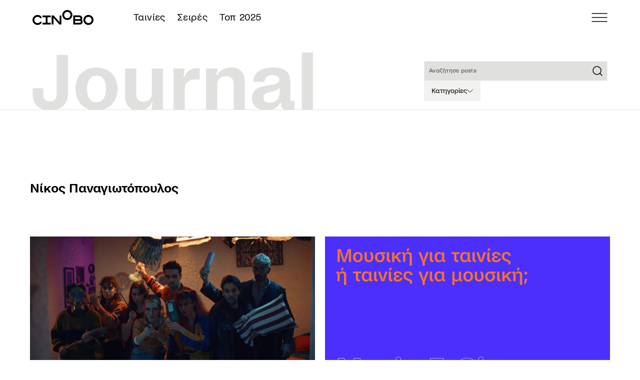

--- FILE ---
content_type: text/html; charset=utf-8
request_url: https://cinobo.com/journal/tags/nikos-panagiotopoulos
body_size: 39110
content:
<!DOCTYPE html><html class="__variable_c6924d __variable_42f062 __variable_d87e8d min-h-screen scroll-pt-18 font-sans" lang="el"><head><meta charSet="utf-8"/><meta name="viewport" content="width=device-width, initial-scale=1, maximum-scale=1"/><link rel="sitemap" type="application/xml" title="sitemap" href="https://cinobo.com/sitemap.xml"/><title>Νίκος Παναγιωτόπουλος | Journal | Cinobo</title><meta name="description" content=""/><meta itemProp="name" content="Νίκος Παναγιωτόπουλος | Journal | Cinobo"/><meta itemProp="description" content=""/><meta property="og:type" content="website"/><meta property="og:title" content="Νίκος Παναγιωτόπουλος | Journal | Cinobo"/><meta property="og:description" content=""/><meta name="twitter:title" content="Νίκος Παναγιωτόπουλος | Journal | Cinobo"/><meta name="twitter:description" content=""/><meta name="twitter:site" content="@cinobogr"/><meta name="og:image" property="og:image" content="https://images-2.b-cdn.net/static/cinobo-og.jpg"/><link rel="alternate" hrefLang="el-GR" href="https://cinobo.com/journal/tags/nikos-panagiotopoulos"/><meta name="robots" content="all"/><meta name="googlebot" content="all"/><link rel="canonical" href="https://cinobo.com/journal/tags/nikos-panagiotopoulos"/><meta name="og:url" property="og:url" content="https://cinobo.com/journal/tags/nikos-panagiotopoulos"/><meta name="next-head-count" content="19"/><link rel="preload" href="/_next/static/media/f72b532179cf1596-s.p.woff2" as="font" type="font/woff2" crossorigin="anonymous" data-next-font="size-adjust"/><link rel="preload" href="/_next/static/media/c7037efb763d9435-s.p.woff2" as="font" type="font/woff2" crossorigin="anonymous" data-next-font="size-adjust"/><link rel="preload" href="/_next/static/media/f890b772abe1d045-s.p.woff2" as="font" type="font/woff2" crossorigin="anonymous" data-next-font="size-adjust"/><link rel="preload" href="/_next/static/media/e91aa3a1058d7569-s.p.woff2" as="font" type="font/woff2" crossorigin="anonymous" data-next-font="size-adjust"/><link rel="preload" href="/_next/static/media/10fa79ee5ac1c11d-s.p.woff2" as="font" type="font/woff2" crossorigin="anonymous" data-next-font="size-adjust"/><link rel="preload" href="/_next/static/media/0bdc8027a495f389-s.p.woff2" as="font" type="font/woff2" crossorigin="anonymous" data-next-font="size-adjust"/><link rel="preload" href="/_next/static/media/bdc2df97a6fb29eb-s.p.woff2" as="font" type="font/woff2" crossorigin="anonymous" data-next-font="size-adjust"/><link rel="preload" href="/_next/static/media/a55bc378ea0e96ff-s.p.woff2" as="font" type="font/woff2" crossorigin="anonymous" data-next-font="size-adjust"/><link rel="preload" href="/_next/static/css/b7635d61a9400d0f.css" as="style"/><link rel="stylesheet" href="/_next/static/css/b7635d61a9400d0f.css" data-n-g=""/><link rel="preload" href="/_next/static/css/3a6d8627951047a0.css" as="style"/><link rel="stylesheet" href="/_next/static/css/3a6d8627951047a0.css" data-n-p=""/><noscript data-n-css=""></noscript><script defer="" nomodule="" src="/_next/static/chunks/polyfills-42372ed130431b0a.js"></script><script src="/_next/static/chunks/webpack-3c38c6582526974b.js" defer=""></script><script src="/_next/static/chunks/framework-b0ec748c7a4c483a.js" defer=""></script><script src="/_next/static/chunks/main-037c9d34d4b80a20.js" defer=""></script><script src="/_next/static/chunks/pages/_app-f5cd4e6c9abb7b94.js" defer=""></script><script src="/_next/static/chunks/15-ddee20d17a5f49ff.js" defer=""></script><script src="/_next/static/chunks/129-7daada2a75ac8952.js" defer=""></script><script src="/_next/static/chunks/4574-5d40d394dadfad53.js" defer=""></script><script src="/_next/static/chunks/3417-c8a867e3a7c4c9e2.js" defer=""></script><script src="/_next/static/chunks/7757-ea60f37fdbd4d906.js" defer=""></script><script src="/_next/static/chunks/pages/journal/tags/%5Btag%5D-b62a4af2d36d5ec7.js" defer=""></script><script src="/_next/static/A2bMCdwW8pi92yH57ngp4/_buildManifest.js" defer=""></script><script src="/_next/static/A2bMCdwW8pi92yH57ngp4/_ssgManifest.js" defer=""></script></head><body class="min-h-screen text-base antialiased"><div id="__next"><div class="__variable_c6924d __variable_42f062 __variable_d87e8d font-sans"><header class="fixed top-0 z-50 flex w-full flex-col bg-white text-black"><div class="flex h-11 w-full items-center justify-start px-4 md:h-14 md:justify-between lg:px-13"><div class="flex md:items-center md:justify-center md:space-x-12"><a href="/"><img alt="Cinobo" loading="lazy" width="122" height="30" decoding="async" data-nimg="1" class="block" style="color:transparent" src="/_next/static/media/Cinobo.45aa1a93.svg"/><img alt="Cinobo" loading="lazy" width="122" height="30" decoding="async" data-nimg="1" class="hidden" style="color:transparent" src="/_next/static/media/cinobo-logo-white.9a1110eb.svg"/></a><ul class="hidden flex-row justify-center space-x-[24px] p-4 text-h6d md:flex"><li><a class=" block py-2 pl-3 pr-4 underline-offset-2 hover:underline md:p-0" href="/tainies">Ταινίες</a></li><li><a class=" block py-2 pl-3 pr-4 underline-offset-2 hover:underline md:p-0" href="/collections/list/973fa28e-7578-4ac3-bfc5-32fe55ba73e1">Σειρές</a></li><li><a class=" block py-2 pl-3 pr-4 underline-offset-2 hover:underline md:p-0" href="/collections/list/caf8e8e3-14fd-410a-9039-9431c5a0746d">Τοπ 2025</a></li></ul></div><div class="ml-auto flex items-center gap-6 md:ml-0"><div class="flex gap-3"><button aria-label="menu"><svg width="32" height="18" viewBox="0 0 32 18" fill="none" xmlns="http://www.w3.org/2000/svg"><path d="M1 0.25C0.585786 0.25 0.25 0.585786 0.25 1C0.25 1.41421 0.585786 1.75 1 1.75V0.25ZM31 1.75C31.4142 1.75 31.75 1.41421 31.75 1C31.75 0.585786 31.4142 0.25 31 0.25V1.75ZM1 1.75H31V0.25H1V1.75Z" fill="black"></path><path d="M1 16.25C0.585786 16.25 0.25 16.5858 0.25 17C0.25 17.4142 0.585786 17.75 1 17.75V16.25ZM31 17.75C31.4142 17.75 31.75 17.4142 31.75 17C31.75 16.5858 31.4142 16.25 31 16.25V17.75ZM1 17.75H31V16.25H1V17.75Z" fill="black"></path><path d="M1 8.25C0.585786 8.25 0.25 8.58579 0.25 9C0.25 9.41421 0.585786 9.75 1 9.75V8.25ZM31 9.75C31.4142 9.75 31.75 9.41421 31.75 9C31.75 8.58579 31.4142 8.25 31 8.25V9.75ZM1 9.75H31V8.25H1V9.75Z" fill="black"></path></svg></button></div></div></div></header><main class="flex flex-1 flex-col mt-11 md:mt-14"><div class="h-23 md:h-11 lg:h-30 flex w-full flex-col justify-end bg-white transition-all duration-300 ease-in-out md:border-b-[1px] md:border-b-gray-200 lg:flex-none lg:px-13 fixed top-11 z-20 md:top-14"><div class="flex flex-col justify-between divide-y md:grid md:flex-none md:grid-cols-12 md:items-end md:gap-5 md:divide-none"><h1 class="px-4 md:col-span-6 lg:px-0"><div class="max-w-[250px] lg:max-w-[587px]"><img alt="Journal" loading="lazy" width="587" height="119" decoding="async" data-nimg="1" style="color:transparent;width:100%;height:auto" src="/_next/static/media/journal.0003e712.svg"/></div></h1><div class="flex flex-shrink flex-row-reverse gap-2 px-4 py-2 md:col-span-6 md:col-start-7 lg:col-span-4 lg:col-start-9 lg:my-auto lg:flex-col lg:gap-3 lg:px-0"><form class="w-full"><div class="flex w-full flex-grow flex-col"><div class="relative z-auto lg:w-full"><input placeholder="Αναζήτησε posts" id=":Rcb6dm:" class="h-8 w-full rounded-none  bg-gray-200 text-black ring-gray-150 placeholder:text-gray-800 overflow-hidden p-2 text-p3 outline-none ring-1 ring-inset placeholder:whitespace-nowrap disabled:text-gray-500 md:text-p2d lg:h-8 focus:ring-blue md:placeholder:text-p3d lg:text-p3d " value=""/><span class="absolute right-[7.5px] top-1/2 -translate-y-1/2 bg-gray-200"><svg width="24" height="24" viewBox="0 0 24 24" fill="none" xmlns="http://www.w3.org/2000/svg"><path d="M11 19C15.4183 19 19 15.4183 19 11C19 6.58172 15.4183 3 11 3C6.58172 3 3 6.58172 3 11C3 15.4183 6.58172 19 11 19Z" stroke="currentColor" stroke-width="1.5" stroke-linecap="round" stroke-linejoin="round"></path><path d="M21.0004 21L16.6504 16.65" stroke="currentColor" stroke-width="1.5" stroke-linecap="round" stroke-linejoin="round"></path></svg></span></div></div></form><div class="relative"><button id="headlessui-disclosure-button-:R1kb6dm:" type="button" aria-expanded="false" data-headlessui-state=""><div class="group flex h-8 items-center gap-2 px-3 py-2 hover:bg-gray-100 lg:w-fit bg-gray-150"><span class="text-p2 font-medium leading-[17px] group-hover:text-blue lg:text-p2d lg:font-normal">Κατηγορίες</span><svg class="group-hover:text-blue rotate-90 transform" width="12" height="12" viewBox="0 0 21 39" fill="none" xmlns="http://www.w3.org/2000/svg"><path d="M1.76172 2.35693L19.2855 19.8807L1.76172 37.4046" stroke="currentColor" stroke-width="3.08571" stroke-linecap="round" stroke-linejoin="round"></path></svg></div></button></div></div></div></div><div class="container-full lg:mt-30"><div class="mt-28 flex flex-col lg:flex-row"><h1 class="flex-1 text-h1 font-semibold capitalize">Νίκος Παναγιωτόπουλος</h1><p class="flex-1 text-p1d font-light"></p></div></div><div class="container-full space-y-16 py-10 md:py-16"><div class="grid grid-cols-4 gap-x-4 gap-y-16"><a class="group col-span-2" target="" href="/journal/articles/mpastarda-i-epanefeuresi-tis-ellinikis-oikogeneias-xexeilizei-pathos-kai-glitter"><div class="relative mb-3 overflow-hidden md:mb-6 lg:mb-2"><img alt="«Μπάσταρδα»: Η επανεφεύρεση της ελληνικής οικογένειας ξεχειλίζει πάθος και glitter" loading="lazy" width="1312" height="675" decoding="async" data-nimg="1" class="w-full transition-all duration-500 ease-in-out aspect-[870/550] object-cover transition-all duration-500 ease-in-out group-hover:scale-110" style="color:transparent;width:100%;height:auto" src="https://d6k7qsbq6kfu4.cloudfront.net/Newwwww_b51474e6e7.webp"/></div><div class="flex flex-col gap-3 lg:gap-3"><h2 class="text-[20px] font-semibold leading-[28px] transition-all duration-500 group-hover:text-orange lg:text-h3d">«Μπάσταρδα»: Η επανεφεύρεση της ελληνικής οικογένειας ξεχειλίζει πάθος και glitter</h2><div class="text-[12px] font-light leading-[17px] lg:text-p1d"><p>Πέντε κορίτσια και πέντε αγόρια αφήνουν την πόλη για να ζήσουν κοινοβιακά σε ένα σπίτι στην εξοχή. Αργυρός Αλέξανδρος στο Φεστιβάλ Θεσσαλονίκης για το γοητευτικό, πολυσυζητημένο ντεμπούτο του Νίκου Πάστρα.</p></div><div class="flex flex-col gap-1 text-p4d uppercase tracking-widest text-gray-600 lg:flex-row lg:gap-2 lg:text-labeld">12/9/2023<p class="md:first-letter:pr-2 md:before:content-[&#x27;|&#x27;]">Cinobo<!-- --> <!-- -->  </p></div><div class="flex flex-nowrap gap-1"><button class="cursor-pointer whitespace-nowrap bg-gray-100 px-2 py-1 text-p2 font-[500] font-normal text-blue md:font-[400] lg:text-p2d lg:hover:bg-gray-200">Πρεμιέρες</button></div></div></a><a class="group col-span-2" target="" href="/journal/articles/music-and-film-mousiki-cinema-i-ola-ta-parapano"><div class="relative mb-3 overflow-hidden md:mb-6 lg:mb-2"><img alt="Music &amp; Film: Μουσική, σινεμά, ή όλα τα παραπάνω;" loading="lazy" width="1200" height="675" decoding="async" data-nimg="1" class="w-full transition-all duration-500 ease-in-out aspect-[870/550] object-cover transition-all duration-500 ease-in-out group-hover:scale-110" style="color:transparent;width:100%;height:auto" src="https://d6k7qsbq6kfu4.cloudfront.net/Music_and_Film_thumb_19656ac794.png"/></div><div class="flex flex-col gap-3 lg:gap-3"><h2 class="text-[20px] font-semibold leading-[28px] transition-all duration-500 group-hover:text-orange lg:text-h3d">Music &amp; Film: Μουσική, σινεμά, ή όλα τα παραπάνω;</h2><div class="text-[12px] font-light leading-[17px] lg:text-p1d"><p>Στην κατηγορία Music &amp; Film του Cinobo, ανακαλύπτουμε ταινίες όπου οι κόσμοι της μουσικής και του κινηματογράφου μπερδεύονται με τον καλύτερο δυνατό τρόπο.&nbsp;</p></div><div class="flex flex-col gap-1 text-p4d uppercase tracking-widest text-gray-600 lg:flex-row lg:gap-2 lg:text-labeld">20/12/2022<p class="md:first-letter:pr-2 md:before:content-[&#x27;|&#x27;]">Cinobo<!-- --> <!-- -->  </p></div><div class="flex flex-nowrap gap-1"><button class="cursor-pointer whitespace-nowrap bg-gray-100 px-2 py-1 text-p2 font-[500] font-normal text-blue md:font-[400] lg:text-p2d lg:hover:bg-gray-200">Misc</button></div></div></a><a class="group " target="" href="/journal/articles/tzoulian-mour-liam-nison-kai-ena-tyxero-laxeio-apo-ti-roumania"><div class="relative mb-3 overflow-hidden md:mb-6 lg:mb-2"><img alt="Η εβδομάδα στο Cinobo: Τζούλιαν Μουρ, Λίαμ Νίσον και ένα τυχερό λαχείο από τη Ρουμανία" loading="lazy" width="1200" height="675" decoding="async" data-nimg="1" class="w-full transition-all duration-500 ease-in-out aspect-[870/550] object-cover transition-all duration-500 ease-in-out group-hover:scale-110" style="color:transparent;width:100%;height:auto" src="https://d6k7qsbq6kfu4.cloudfront.net/Chloe_Photos_024_PHOTO_jpg_3ef0a0f7d0.jpg"/></div><div class="flex flex-col gap-3 lg:gap-3"><h2 class="text-[20px] font-semibold leading-[28px] transition-all duration-500 group-hover:text-orange lg:text-h3d">Η εβδομάδα στο Cinobo: Τζούλιαν Μουρ, Λίαμ Νίσον και ένα τυχερό λαχείο από τη Ρουμανία</h2><div class="text-[12px] font-light leading-[17px] lg:text-p1d"><p>Με μια ματιά, ό,τι καινούριο θα δούμε στο Cinobo αυτή την εβδομάδα, από 28 Μαρτίου ως 3 Απριλίου.</p></div><div class="flex flex-col gap-1 text-p4d uppercase tracking-widest text-gray-600 lg:flex-row lg:gap-2 lg:text-labeld">28/3/2022<p class="md:first-letter:pr-2 md:before:content-[&#x27;|&#x27;]">Cinobo<!-- --> <!-- -->  </p></div><div class="flex flex-nowrap gap-1"><button class="cursor-pointer whitespace-nowrap bg-gray-100 px-2 py-1 text-p2 font-[500] font-normal text-blue md:font-[400] lg:text-p2d lg:hover:bg-gray-200">Προσεχώς</button></div></div></a><a class="group col-span-2" target="" href="/journal/articles/to-dimiourgiko-finale-tou-nikou-panagiotopoulou-mesa-apo-logia-tou-idiou"><div class="relative mb-3 overflow-hidden md:mb-6 lg:mb-2"><img alt="Το δημιουργικό φινάλε του Νίκου Παναγιωτόπουλου μέσα από τα λόγια του ίδιου" loading="lazy" width="1200" height="675" decoding="async" data-nimg="1" class="w-full transition-all duration-500 ease-in-out aspect-[870/550] object-cover transition-all duration-500 ease-in-out group-hover:scale-110" style="color:transparent;width:100%;height:auto" src="https://d6k7qsbq6kfu4.cloudfront.net/Nikos_Panagiotopoylos_e61a02adaf.jpg"/></div><div class="flex flex-col gap-3 lg:gap-3"><h2 class="text-[20px] font-semibold leading-[28px] transition-all duration-500 group-hover:text-orange lg:text-h3d">Το δημιουργικό φινάλε του Νίκου Παναγιωτόπουλου μέσα από τα λόγια του ίδιου</h2><div class="text-[12px] font-light leading-[17px] lg:text-p1d"><p>Το κύκνειο άσμα ενός από τους καλύτερους (υποκειμενικά) και παραγωγικότερους (αντικειμενικότατα, καθώς εδώ μιλούν οι αριθμοί) σκηνοθέτες του Νέου Ελληνικού Κινηματογράφου, έρχεται στο Cinobo κι εμείς διαβάζουμε σημειώματά του από την κυκλοφορία των ταινιών.</p></div><div class="flex flex-col gap-1 text-p4d uppercase tracking-widest text-gray-600 lg:flex-row lg:gap-2 lg:text-labeld">18/3/2022<p class="md:first-letter:pr-2 md:before:content-[&#x27;|&#x27;]">Τάσος<!-- --> <!-- -->Μελεμενίδης</p></div><div class="flex flex-nowrap gap-1"><button class="cursor-pointer whitespace-nowrap bg-gray-100 px-2 py-1 text-p2 font-[500] font-normal text-blue md:font-[400] lg:text-p2d lg:hover:bg-gray-200">Misc</button></div></div></a></div></div><div class="bg-blue"><div class="container-full flex flex-col divide-y py-6 lg:gap-2 lg:pb-16 lg:pt-12"><h2 class="mb-2 text-h3 font-semibold text-white lg:mb-0 lg:text-h3d">Journal</h2><p class="pt-4 text-h5d font-semibold text-white lg:pt-9 lg:text-h1d">Εδώ σημειώνουμε όλα όσα θέλουμε να πούμε για το σινεμά του Cinobo, και όχι μόνο. Μάθε τα πάντα για τις <a class="text-orange underline underline-offset-2 transition-all duration-500 lg:hover:text-black" href="/journal/categories/premieres">Πρεμιέρες</a>, τις <a class="text-orange underline underline-offset-2 transition-all duration-500 lg:hover:text-black" href="/journal/categories/sylloges">Συλλογές</a> και τα <a class="text-orange underline underline-offset-2 transition-all duration-500 lg:hover:text-black" href="/journal/categories/prosechos">Προσεχώς</a>, ενημερώσου για την επικαιρότητα στα <a class="text-orange underline underline-offset-2 transition-all duration-500 lg:hover:text-black" href="/journal/categories/frames">Frames</a>, πήγαινε behind the scenes στα <a class="text-orange underline underline-offset-2 transition-all duration-500 lg:hover:text-black" href="/journal/categories/extras">Extras</a> και εξερεύνησε πολλά ακόμα στα <a class="text-orange underline underline-offset-2 transition-all duration-500 lg:hover:text-black" href="/journal/categories/misc">Misc</a>.</p></div></div></main><div class="relative z-10 bg-white"><footer class="z-10 mx-auto w-full bg-gray-100 pt-6 md:pb-10 md:pt-12"><div class="container-full flex flex-col md:block"><div class="order-2 pt-4 md:mb-10 md:grid md:grid-cols-12 md:items-start md:gap-4 md:pt-0"><div class="flex flex-col items-center md:col-span-3 md:block md:justify-start"><h2 class="mb-2 text-p3 font-medium md:mb-3 md:text-p2d md:font-normal">Κατέβασε τις εφαρμογές μας</h2><div class="mb-7 flex gap-2 md:mb-0 md:flex-nowrap md:gap-0 md:space-x-3"><a target="_blank" rel="noreferrer" href="https://play.google.com/store/apps/details?id=com.mseven.android" class="relative h-7 w-[118px] md:inline-block"><img alt="Google Play logo" loading="lazy" width="118" height="35" decoding="async" data-nimg="1" class="w-full transition-all duration-500 ease-in-out " style="color:transparent;width:100%;height:auto" src="/_next/static/media/google-play.d8058a1b.svg"/></a><a target="_blank" rel="noreferrer" href="https://apps.apple.com/gr/app/cinobo/id1489327690?l=el" class="relative h-7 w-[104px] md:inline-block"><img alt=" App Store logo" loading="lazy" width="104" height="35" decoding="async" data-nimg="1" class="w-full transition-all duration-500 ease-in-out " style="color:transparent;width:100%;height:auto" src="/_next/static/media/app-store.f77c5686.svg"/></a></div></div><div class="md-gap-0 flex flex-col items-center gap-2 md:col-span-3 md:col-start-5 md:block"><h2 class="text-p3 font-medium md:mb-3 md:text-p2d md:font-normal">Ακολούθησέ μας στα social media</h2><div class="mb-5 flex gap-3 md:mb-0 md:gap-0 md:space-x-5"><a href="https://twitter.com/CinoboGR" aria-label="twitter" target="_blank" rel="noreferrer"><svg width="30" height="30" viewBox="0 0 25 26" fill="none" xmlns="http://www.w3.org/2000/svg"><rect width="25" height="25" transform="translate(0 0.5)" fill="none"></rect><path d="M21.2491 1.00011C21.8915 1.00011 22.5339 1.00011 23.1763 1.00011C23.0287 1.17925 22.8818 1.35907 22.7332 1.53742C21.0346 3.57702 19.3358 5.61641 17.637 7.65581C16.7808 8.68368 15.9247 9.71167 15.0672 10.7384C15.0358 10.7761 15.037 10.7986 15.0635 10.8374C15.2044 11.0446 15.3421 11.254 15.481 11.4627C16.9025 13.5995 18.3239 15.7364 19.7455 17.8732C21.038 19.8159 22.3305 21.7585 23.6234 23.701C23.7124 23.8347 23.8042 23.9665 23.8947 24.0992C23.8928 24.1032 23.8911 24.1103 23.889 24.1105C23.8739 24.1115 23.8586 24.111 23.8434 24.111H17.3719C17.3582 24.0877 17.3454 24.0638 17.3305 24.0413C17.1864 23.8245 17.0417 23.6081 16.8976 23.3914C16.0207 22.0732 15.1441 20.755 14.2672 19.4368C13.3333 18.033 12.3991 16.6293 11.4651 15.2255C11.4463 15.1973 11.427 15.1696 11.4056 15.138C11.3881 15.1582 11.3765 15.1711 11.3655 15.1843C10.399 16.3444 9.43266 17.5044 8.46628 18.6645C7.00929 20.4135 5.55224 22.1624 4.09554 23.9117C4.0415 23.9766 3.99084 24.0445 3.9386 24.111C3.30761 24.111 2.67662 24.1111 2.04562 24.1105C2.03041 24.1105 2.01521 24.1032 2.00001 24.0992C2.0135 24.0862 2.0283 24.0743 2.04029 24.0599C3.38991 22.4403 4.73932 20.8204 6.08874 19.2006C7.55959 17.435 9.03029 15.6693 10.5022 13.9047C10.5378 13.8621 10.542 13.8351 10.5095 13.787C10.295 13.4701 10.0844 13.1505 9.87235 12.8319C9.02966 11.5654 8.18686 10.299 7.34423 9.03244C6.51883 7.7918 5.69366 6.551 4.86827 5.31035C3.98691 3.98559 3.10554 2.66084 2.22373 1.3364C2.15089 1.227 2.07466 1.12 2 1.01188C2.0019 1.00796 2.0036 1.00077 2.00573 1.00063C2.02088 0.999648 2.03611 1.00011 2.05132 1.00011C4.20848 1.00011 6.36564 1.00011 8.52281 1.00011C8.53384 1.01836 8.54421 1.03707 8.55599 1.05478C9.27462 2.13524 9.99333 3.21563 10.7121 4.29598C11.7816 5.90356 12.8512 7.51112 13.9208 9.11865C14.0034 9.24281 14.0864 9.36671 14.1722 9.49517C14.2087 9.45188 14.2413 9.41382 14.2734 9.37533C16.0103 7.29017 17.7473 5.20501 19.4841 3.11978C20.0726 2.41331 20.6608 1.70667 21.2491 1.00011ZM4.6286 2.50112C4.64842 2.53142 4.66059 2.55062 4.67332 2.56942C4.94113 2.9651 5.20903 3.36072 5.47686 3.75638C7.00219 6.00973 8.52751 8.26308 10.0528 10.5164C11.4355 12.5591 12.8182 14.6017 14.201 16.6443C15.5511 18.6387 16.9013 20.6329 18.2507 22.6278C18.2739 22.6622 18.2974 22.6762 18.3384 22.6762C19.2886 22.675 20.2388 22.6753 21.189 22.6751C21.2051 22.6751 21.2213 22.673 21.2438 22.6714C21.2317 22.6508 21.2239 22.6356 21.2144 22.6217C19.8873 20.661 18.56 18.7005 17.2328 16.7399C15.8315 14.67 14.4301 12.6001 13.0288 10.5302C11.228 7.86994 9.42718 5.20972 7.6274 2.54874C7.60213 2.51138 7.57573 2.50022 7.53371 2.50027C6.58921 2.50137 5.64471 2.50111 4.70022 2.50111L4.6286 2.50112Z" fill="currentColor"></path></svg></a><a href="https://www.facebook.com/CinoboGR" aria-label="facebook" target="_blank" rel="noreferrer"><svg class="" xmlns="http://www.w3.org/2000/svg" viewBox="0 0 51 50" width="30" height="30" fill="none"><path d="M25.5 0C39.5833 0 51 11.2613 51 25.1528C51 37.7073 41.675 48.1131 29.4844 50V32.4235H35.4261L36.5566 25.1528H29.4844V20.4345C29.4844 18.4454 30.4722 16.5065 33.64 16.5065H36.8555V10.3166C36.8555 10.3166 33.9373 9.82531 31.1474 9.82531C25.3226 9.82531 21.5156 13.3074 21.5156 19.6113V25.1528H15.041V32.4235H21.5156V50C9.32498 48.1131 0 37.7073 0 25.1528C0 11.2613 11.4167 0 25.5 0Z" fill="currentColor"></path></svg></a><a href="https://www.instagram.com/cinobo" aria-label="instagram" target="_blank" rel="noreferrer"><svg class="" xmlns="http://www.w3.org/2000/svg" viewBox="0 0 47 47" width="30" height="30" fill="none"><path fill-rule="evenodd" clip-rule="evenodd" d="M11.4324 23.5C11.4324 16.8352 16.8352 11.4324 23.5 11.4324C30.1648 11.4324 35.5676 16.8352 35.5676 23.5C35.5676 30.1648 30.1648 35.5676 23.5 35.5676C16.8352 35.5676 11.4324 30.1648 11.4324 23.5ZM23.5 31.3333C19.1737 31.3333 15.6667 27.8263 15.6667 23.5C15.6667 19.1737 19.1737 15.6667 23.5 15.6667C27.8262 15.6667 31.3333 19.1737 31.3333 23.5C31.3333 27.8263 27.8262 31.3333 23.5 31.3333Z" fill="currentColor"></path><path d="M36.0443 13.7756C37.6018 13.7756 38.8644 12.5131 38.8644 10.9557C38.8644 9.39821 37.6018 8.13562 36.0443 8.13562C34.487 8.13562 33.2244 9.39821 33.2244 10.9557C33.2244 12.5131 34.487 13.7756 36.0443 13.7756Z" fill="currentColor"></path><path fill-rule="evenodd" clip-rule="evenodd" d="M23.5 0C17.1178 0 16.3175 0.0270522 13.811 0.141418C11.3097 0.255503 9.60138 0.652797 8.10661 1.23377C6.56127 1.83423 5.25074 2.63777 3.94421 3.94421C2.63777 5.25074 1.83423 6.56127 1.23377 8.10661C0.652797 9.60138 0.255503 11.3097 0.141418 13.811C0.0270522 16.3175 0 17.1178 0 23.5C0 29.8822 0.0270522 30.6825 0.141418 33.189C0.255503 35.6903 0.652797 37.3986 1.23377 38.8934C1.83423 40.4387 2.63777 41.7493 3.94421 43.0558C5.25074 44.3622 6.56127 45.1658 8.10661 45.7663C9.60138 46.3472 11.3097 46.7445 13.811 46.8586C16.3175 46.9729 17.1178 47 23.5 47C29.8822 47 30.6825 46.9729 33.189 46.8586C35.6903 46.7445 37.3986 46.3472 38.8934 45.7663C40.4387 45.1658 41.7493 44.3622 43.0558 43.0558C44.3622 41.7493 45.1658 40.4387 45.7663 38.8934C46.3472 37.3986 46.7445 35.6903 46.8586 33.189C46.9729 30.6825 47 29.8822 47 23.5C47 17.1178 46.9729 16.3175 46.8586 13.811C46.7445 11.3097 46.3472 9.60138 45.7663 8.10661C45.1658 6.56127 44.3622 5.25074 43.0558 3.94421C41.7493 2.63777 40.4387 1.83423 38.8934 1.23377C37.3986 0.652797 35.6903 0.255503 33.189 0.141418C30.6825 0.0270522 29.8822 0 23.5 0ZM23.5001 4.23423C29.7748 4.23423 30.518 4.2582 32.996 4.37126C35.2872 4.47574 36.5316 4.85857 37.3596 5.1804C38.4566 5.60671 39.2394 6.11594 40.0617 6.93833C40.8841 7.76062 41.3933 8.54345 41.8196 9.64037C42.1414 10.4684 42.5243 11.7128 42.6287 14.004C42.7418 16.482 42.7658 17.2252 42.7658 23.5C42.7658 29.7748 42.7418 30.518 42.6287 32.996C42.5243 35.2872 42.1414 36.5316 41.8196 37.3596C41.3933 38.4566 40.8841 39.2394 40.0617 40.0617C39.2394 40.8841 38.4566 41.3933 37.3596 41.8196C36.5316 42.1414 35.2872 42.5243 32.996 42.6287C30.5184 42.7418 29.7752 42.7658 23.5001 42.7658C17.2248 42.7658 16.4817 42.7418 14.004 42.6287C11.7128 42.5243 10.4685 42.1414 9.64038 41.8196C8.54346 41.3933 7.76062 40.8841 6.93833 40.0617C6.11604 39.2394 5.60671 38.4566 5.18041 37.3596C4.85858 36.5316 4.47574 35.2872 4.37126 32.996C4.25821 30.518 4.23423 29.7748 4.23423 23.5C4.23423 17.2252 4.25821 16.482 4.37126 14.004C4.47574 11.7128 4.85858 10.4684 5.18041 9.64037C5.60671 8.54345 6.11594 7.76062 6.93833 6.93833C7.76062 6.11594 8.54346 5.60671 9.64038 5.1804C10.4685 4.85857 11.7128 4.47574 14.004 4.37126C16.482 4.2582 17.2253 4.23423 23.5001 4.23423Z" fill="currentColor"></path></svg></a><a href="https://www.youtube.com/cinobo" aria-label="youtube" target="_blank" rel="noreferrer"><svg xmlns="http://www.w3.org/2000/svg" viewBox="0 0 49 34" width="30" height="30" fill="none"><path fill-rule="evenodd" clip-rule="evenodd" d="M43.644 1.01473C45.7523 1.57328 47.4124 3.21932 47.9759 5.30876C49 9.09703 49 16.9998 49 16.9998C49 16.9998 49 24.903 47.9759 28.6908C47.4124 30.7803 45.7523 32.4267 43.644 32.9849C39.8228 34 24.4998 34 24.4998 34C24.4998 34 9.17724 34 5.35598 32.9849C3.24771 32.4267 1.58755 30.7803 1.02409 28.6908C0 24.903 0 16.9998 0 16.9998C0 16.9998 0 9.09703 1.02409 5.30876C1.58755 3.21932 3.24771 1.57328 5.35598 1.01473C9.17724 0 24.4998 0 24.4998 0C24.4998 0 39.8228 0 43.644 1.01473ZM32.3299 17.0002L19.6 24.2857V9.71395L32.3299 17.0002Z" fill="currentColor"></path></svg></a></div></div><div class="flex flex-col gap-4 border-b border-b-gray-200 pb-2 md:col-span-5 md:col-start-8 md:block md:gap-0 md:border-none md:pb-0"><h2 class="text-p3 font-medium md:mb-3 md:text-p2d md:font-normal">Θέλεις να λαμβάνεις νέα, προσφορές και προτάσεις του Cinobo; </h2><form><div class="mb-2 flex items-start justify-start gap-1 md:w-full md:flex-wrap md:justify-center md:gap-2"><div class="flex-1"><div class="flex w-full flex-grow flex-col"><div class="relative z-auto "><input type="text" placeholder="Συμπλήρωσε το email σου για να παίρνεις το newsletter μας" id=":Rar6d6dm:" class="h-8 w-full rounded-none  bg-gray-200 text-black ring-gray-150 placeholder:text-gray-800 overflow-hidden p-2 text-p3 outline-none ring-1 ring-inset placeholder:whitespace-nowrap disabled:text-gray-500 md:text-p2d lg:h-8 focus:ring-blue md:placeholder:text-p3d lg:text-p3d " value=""/></div></div></div><button class="rounded-[30px] px-6 py-2 text-p2d false cursor-pointer whitespace-nowrap bg-blue font-medium text-white transition-all duration-500 hover:bg-black hover:text-white lg:w-fit undefined">ΕΓΓΡΑΦΗ</button></div><div class="flex items-center rounded text-p4 font-light"><input type="checkbox" id=":R1b6d6dm:" aria-label="Έχω διαβάσει και συμφωνώ με την πολιτική απορρήτου" class="hidden"/><label for=":R1b6d6dm:" class="flex w-full items-center flex-row "><span class="mb-[1px] h-3 w-3 shrink-0 rounded-full ring-1 ring-inset ring-gray-400"></span><span class="cursor-pointer text-p3d leading-4 [&amp;_a]:underline ml-2 ">Έχω διαβάσει και συμφωνώ με την πολιτική απορρήτου</span></label></div></form></div></div><div class="order-1 border-b border-b-gray-200 pb-3 md:grid md:grid-cols-12 md:gap-4 md:border-none md:pb-0"><div class="flex justify-center md:col-span-3 md:block md:self-end"><a class="relative block h-10 w-[202px]" href="/"><img alt="Cinobo logo" loading="lazy" width="202" height="50" decoding="async" data-nimg="1" class="w-full transition-all duration-500 ease-in-out " style="color:transparent;width:100%;height:auto" src="/_next/static/media/Cinobo.45aa1a93.svg"/></a></div><div class="hidden self-end md:col-span-3 md:col-start-5 md:block"><p class="text-p4d font-light">Copyright @2026 Cinobo</p></div><div class="hidden md:col-span-5 md:col-start-8 md:block"><div class="text-p3d font-light md:grid md:grid-cols-4"><ul class="md:space-y-2"><li><a class="underline-offset-2 hover:underline" href="/">Αρχική</a></li><li><a class="underline-offset-2 hover:underline" href="/tainies">Ταινίες</a></li><li><a class="underline-offset-2 hover:underline" href="/collections/list/973fa28e-7578-4ac3-bfc5-32fe55ba73e1">Σειρές</a></li></ul><ul class="md:space-y-2"><li><a class="underline-offset-2 hover:underline" href="/journal">Journal</a></li><li><a class="underline-offset-2 hover:underline" href="/gift-card">Gift Card</a></li><li><a class="underline-offset-2 hover:underline" href="/cinobo-pass">Cinobo Pass</a></li></ul><ul class="md:space-y-2"><li><a class="underline-offset-2 hover:underline" href="/about">Ποιοι είμαστε</a></li><li><a class="underline-offset-2 hover:underline" href="/help">Κέντρο βοήθειας</a></li><li><a class="underline-offset-2 hover:underline" href="/in-cinemas">Διανομή</a></li></ul><ul class="md:space-y-2"><li><a class="underline-offset-2 hover:underline" href="/terms">Όροι χρήσης</a></li><li><a class="underline-offset-2 hover:underline" href="/privacy-policy">Πολιτική απορρήτου</a></li><li><a class="underline-offset-2 hover:underline" href="/cookies?dialog=cookies">Προτιμήσεις cookies</a></li></ul></div></div></div><div class="order-3 flex gap-16 py-4 md:hidden"><ul class="flex flex-col gap-1 text-p3 font-light"><li><a href="/">Αρχική</a></li><li><a href="/tainies">Ταινίες</a></li><li><a href="/journal">Journal</a></li><li><a href="/gift-card">Gift Card</a></li><li><a href="/cinobo-pass">Cinobo Pass</a></li></ul><ul class="flex flex-col gap-1 text-p3 font-light"><li><a href="/about">Ποιοι είμαστε</a></li><li><a href="/help">Κέντρο βοήθειας</a></li><li><a href="/in-cinemas">Διανομή</a></li></ul></div><div class="order-4 md:hidden"><ul class="flex justify-center gap-4 pb-3 text-p4"><li><a href="/terms">Όροι χρήσης</a></li><li><a href="/privacy-policy">Πολιτική απορρήτου</a></li><li><a href="/cookies?dialog=cookies">Προτιμήσεις cookies</a></li></ul></div></div></footer><div class="z-50 bg-gray-150"><div class="container-full flex items-center gap-x-4 max-md:flex-col md:gap-x-8 gap-y-3 py-4"><div class="flex items-center gap-x-4 md:gap-x-8"><div><img src="https://images-2.b-cdn.net/static/creative_europe_media_el.png" class="max-h-[32px] md:max-h-[32px]"/></div><div><img src="https://images-2.b-cdn.net/static/european_union_el.png" class="max-h-[32px] md:max-h-[32px]"/></div></div><div class="h-[32px] md:h-[32px]"><svg xmlns="http://www.w3.org/2000/svg" width="100%" height="100%" viewBox="0 0 862.62 64"><path d="M 432.1 38.74 L 432.1 41.53 L 424.64 41.53 L 428.42 35.9 C 428.56 35.7 428.69 35.47 428.82 35.24 C 428.953 34.999 429.067 34.749 429.16 34.49 C 429.261 34.223 429.341 33.949 429.4 33.67 C 429.468 33.388 429.502 33.1 429.5 32.81 C 429.499 32.604 429.472 32.399 429.42 32.2 C 429.377 32.012 429.303 31.833 429.2 31.67 C 429.115 31.524 429.003 31.395 428.87 31.29 C 428.737 31.199 428.581 31.15 428.42 31.15 C 428.107 31.144 427.819 31.32 427.68 31.6 C 427.499 31.934 427.41 32.31 427.42 32.69 C 427.41 32.87 427.41 33.05 427.42 33.23 L 424.8 33.23 C 424.811 32.554 424.908 31.882 425.09 31.23 C 425.245 30.679 425.492 30.159 425.82 29.69 C 426.112 29.276 426.495 28.934 426.94 28.69 C 427.394 28.455 427.899 28.335 428.41 28.34 C 428.887 28.34 429.358 28.446 429.79 28.65 C 430.236 28.864 430.629 29.175 430.94 29.56 C 431.281 29.983 431.541 30.464 431.71 30.98 C 431.906 31.58 432.001 32.209 431.99 32.84 C 431.995 33.256 431.962 33.671 431.89 34.08 C 431.827 34.423 431.727 34.759 431.59 35.08 C 431.463 35.396 431.309 35.7 431.13 35.99 C 430.94 36.28 430.74 36.57 430.5 36.87 L 429.06 38.69 L 432.1 38.74 Z M 436.68 28.36 C 436.033 28.344 435.401 28.561 434.9 28.97 C 434.378 29.397 433.961 29.937 433.68 30.55 C 433.345 31.245 433.107 31.981 432.97 32.74 C 432.67 34.366 432.67 36.034 432.97 37.66 C 433.104 38.416 433.343 39.15 433.68 39.84 C 433.971 40.449 434.391 40.988 434.91 41.42 C 435.957 42.234 437.423 42.234 438.47 41.42 C 438.984 40.985 439.399 40.447 439.69 39.84 C 440.027 39.15 440.266 38.416 440.4 37.66 C 440.7 36.034 440.7 34.366 440.4 32.74 C 440.263 31.981 440.025 31.245 439.69 30.55 C 439.399 29.946 438.975 29.416 438.45 29 C 437.952 28.592 437.324 28.376 436.68 28.39 M 437.43 31.73 C 437.646 32.054 437.804 32.413 437.9 32.79 C 438.022 33.211 438.102 33.643 438.14 34.08 C 438.233 34.834 438.233 35.596 438.14 36.35 C 438.102 36.79 438.021 37.225 437.9 37.65 C 437.806 38.031 437.647 38.393 437.43 38.72 C 437.278 38.992 436.991 39.16 436.68 39.16 C 436.363 39.161 436.07 38.993 435.91 38.72 C 435.689 38.394 435.527 38.032 435.43 37.65 C 435.318 37.223 435.238 36.789 435.19 36.35 C 435.15 35.897 435.13 35.517 435.13 35.21 C 435.13 34.91 435.13 34.53 435.19 34.08 C 435.237 33.645 435.318 33.213 435.43 32.79 C 435.529 32.412 435.691 32.054 435.91 31.73 C 436.07 31.457 436.363 31.289 436.68 31.29 C 436.985 31.284 437.27 31.44 437.43 31.7 L 437.43 31.73 Z M 445.51 38.73 L 447 36.92 C 447.23 36.62 447.44 36.33 447.62 36.04 C 447.802 35.751 447.96 35.446 448.09 35.13 C 448.222 34.807 448.323 34.472 448.39 34.13 C 448.457 33.72 448.49 33.305 448.49 32.89 C 448.498 32.258 448.4 31.63 448.2 31.03 C 448.036 30.512 447.774 30.03 447.43 29.61 C 447.12 29.228 446.731 28.917 446.29 28.7 C 445.858 28.496 445.387 28.39 444.91 28.39 C 444.395 28.384 443.887 28.504 443.43 28.74 C 442.988 28.984 442.609 29.326 442.32 29.74 C 441.992 30.209 441.745 30.729 441.59 31.28 C 441.403 31.931 441.306 32.603 441.3 33.28 L 443.96 33.28 C 443.945 33.1 443.945 32.92 443.96 32.74 C 443.947 32.361 444.033 31.985 444.21 31.65 C 444.352 31.368 444.644 31.193 444.96 31.2 C 445.118 31.201 445.271 31.249 445.4 31.34 C 445.536 31.444 445.651 31.573 445.74 31.72 C 445.843 31.883 445.917 32.062 445.96 32.25 C 446.009 32.45 446.033 32.655 446.03 32.86 C 446.03 33.149 446 33.437 445.94 33.72 C 445.873 33.998 445.79 34.272 445.69 34.54 C 445.597 34.799 445.483 35.049 445.35 35.29 C 445.234 35.518 445.104 35.739 444.96 35.95 L 441.18 41.58 L 448.64 41.58 L 448.64 38.74 L 445.51 38.73 Z M 452.21 31.63 L 452.21 41.52 L 454.61 41.52 L 454.61 28.88 L 450.88 28.88 L 450.88 31.64 L 452.21 31.63 Z M 461.29 34.88 L 457.77 34.88 L 457.77 37.4 L 461.29 37.4 L 461.29 34.88 Z M 466.57 38.73 L 468 36.92 C 468.23 36.62 468.44 36.33 468.62 36.04 C 468.802 35.751 468.96 35.446 469.09 35.13 C 469.222 34.807 469.323 34.472 469.39 34.13 C 469.462 33.721 469.495 33.306 469.49 32.89 C 469.495 32.259 469.401 31.631 469.21 31.03 C 469.038 30.513 468.774 30.032 468.43 29.61 C 468.12 29.228 467.731 28.917 467.29 28.7 C 466.858 28.497 466.387 28.391 465.91 28.39 C 465.395 28.384 464.887 28.504 464.43 28.74 C 463.987 28.987 463.605 29.328 463.31 29.74 C 462.989 30.212 462.746 30.732 462.59 31.28 C 462.398 31.929 462.301 32.603 462.3 33.28 L 465 33.28 C 464.985 33.1 464.985 32.92 465 32.74 C 464.987 32.361 465.073 31.985 465.25 31.65 C 465.392 31.368 465.684 31.193 466 31.2 C 466.158 31.201 466.311 31.249 466.44 31.34 C 466.576 31.444 466.691 31.573 466.78 31.72 C 466.883 31.883 466.957 32.062 467 32.25 C 467.049 32.45 467.073 32.655 467.07 32.86 C 467.07 33.149 467.04 33.437 466.98 33.72 C 466.913 33.998 466.83 34.272 466.73 34.54 C 466.637 34.799 466.523 35.049 466.39 35.29 C 466.27 35.52 466.13 35.75 466 35.95 L 462.21 41.58 L 469.68 41.58 L 469.68 38.74 L 466.57 38.73 Z M 474.18 28.35 C 473.533 28.334 472.901 28.551 472.4 28.96 C 471.881 29.39 471.465 29.93 471.18 30.54 C 470.844 31.233 470.609 31.971 470.48 32.73 C 470.321 33.54 470.241 34.364 470.24 35.19 C 470.242 36.015 470.319 36.839 470.47 37.65 C 470.6 38.406 470.836 39.14 471.17 39.83 C 471.461 40.439 471.881 40.978 472.4 41.41 C 473.451 42.222 474.919 42.222 475.97 41.41 C 476.48 40.975 476.893 40.436 477.18 39.83 C 477.522 39.142 477.761 38.407 477.89 37.65 C 478.041 36.839 478.118 36.015 478.12 35.19 C 478.119 34.364 478.039 33.54 477.88 32.73 C 477.747 31.972 477.511 31.235 477.18 30.54 C 476.899 29.95 476.497 29.425 476 29 C 475.499 28.591 474.867 28.374 474.22 28.39 M 474.98 31.73 C 475.192 32.056 475.35 32.414 475.45 32.79 C 475.564 33.213 475.641 33.644 475.68 34.08 C 475.773 34.834 475.773 35.596 475.68 36.35 C 475.64 36.789 475.563 37.224 475.45 37.65 C 475.352 38.03 475.193 38.391 474.98 38.72 C 474.825 38.993 474.534 39.161 474.22 39.16 C 473.904 39.159 473.612 38.992 473.45 38.72 C 473.233 38.393 473.074 38.031 472.98 37.65 C 472.868 37.223 472.788 36.789 472.74 36.35 C 472.74 35.9 472.67 35.52 472.67 35.21 C 472.67 34.9 472.67 34.53 472.74 34.08 C 472.787 33.645 472.868 33.213 472.98 32.79 C 473.076 32.413 473.234 32.054 473.45 31.73 C 473.612 31.458 473.904 31.291 474.22 31.29 C 474.514 31.296 474.785 31.45 474.94 31.7 L 474.98 31.73 Z M 483.05 38.73 L 484.49 36.91 C 484.717 36.629 484.928 36.336 485.12 36.03 C 485.299 35.74 485.453 35.436 485.58 35.12 C 485.717 34.799 485.817 34.463 485.88 34.12 C 485.955 33.711 485.992 33.296 485.99 32.88 C 485.998 32.248 485.9 31.62 485.7 31.02 C 485.531 30.504 485.271 30.023 484.93 29.6 C 484.62 29.218 484.231 28.907 483.79 28.69 C 483.355 28.487 482.88 28.382 482.4 28.38 C 481.889 28.375 481.384 28.495 480.93 28.73 C 480.485 28.974 480.102 29.316 479.81 29.73 C 479.482 30.199 479.235 30.719 479.08 31.27 C 478.898 31.922 478.801 32.594 478.79 33.27 L 481.45 33.27 C 481.44 33.09 481.44 32.91 481.45 32.73 C 481.44 32.35 481.529 31.974 481.71 31.64 C 481.849 31.36 482.137 31.184 482.45 31.19 C 482.611 31.188 482.768 31.237 482.9 31.33 C 483.033 31.437 483.148 31.566 483.24 31.71 C 483.335 31.876 483.406 32.054 483.45 32.24 C 483.502 32.439 483.529 32.644 483.53 32.85 C 483.532 33.14 483.498 33.428 483.43 33.71 C 483.371 33.989 483.291 34.263 483.19 34.53 C 483.097 34.789 482.983 35.039 482.85 35.28 C 482.72 35.51 482.59 35.74 482.45 35.94 L 478.67 41.57 L 486.13 41.57 L 486.13 38.74 L 483.05 38.73 Z M 491.38 31.63 L 487.76 41.52 L 490.41 41.52 L 495.11 28.87 L 487.5 28.87 L 487.5 31.63 L 491.38 31.63 Z" fill="#cac9c8"></path><path d="M 394.54 15.41 C 402.92 18.98 407.54 17.28 411.83 13.82 C 414.83 11.36 417.55 8.82 422.17 8.66 L 422.17 12.28 C 418.51 12.5 416.79 14.42 414.1 16.62 C 409.72 20.2 404.85 23.15 394.54 19.28 L 394.54 15.41 M 394.54 22.69 L 394.54 26.56 C 404.85 30.43 409.72 27.48 414.1 23.89 C 416.79 21.7 418.51 19.78 422.17 19.56 L 422.17 15.94 C 417.55 16.07 414.84 18.63 411.83 21.09 C 407.59 24.55 402.92 26.25 394.54 22.69 M 394.54 8.69 L 394.54 12.56 C 404.85 16.43 409.29 13.48 413.67 9.89 C 416.36 7.7 418.51 5.78 422.17 5.56 L 422.17 1.91 C 417.55 2.04 414.41 4.6 411.41 7.06 C 407.16 10.53 402.92 12.22 394.54 8.66 M 430.27 6.25 L 430.27 9.6 L 436.84 9.6 L 436.84 13.94 L 430.27 13.94 L 430.27 17.39 L 437.16 17.39 L 437.16 21.75 L 425.16 21.75 L 425.16 1.91 L 437.16 1.91 L 437.16 6.25 L 430.27 6.25 Z M 438.78 1.91 L 444.83 11.6 L 438.49 21.75 L 453.59 21.75 L 453.59 17.38 L 447.26 17.38 L 450.84 11.66 L 447.49 6.25 L 453.3 6.25 L 453.3 1.91 L 438.78 1.91 Z M 473.29 1.91 L 456.11 1.91 L 456.11 21.75 L 461.26 21.75 L 461.26 6.25 L 468.14 6.25 L 468.14 21.75 L 473.29 21.75 L 473.29 1.91 Z M 488.29 18.31 L 489.56 21.75 L 495.06 21.75 L 487.61 1.91 L 482 1.91 L 474.36 21.75 L 479.83 21.75 L 481.19 18.31 L 488.29 18.31 Z M 486.9 14.31 L 482.65 14.31 L 484.78 8 L 486.9 14.31 Z M 409.25 33 L 409.25 41.57 L 422.11 41.57 L 422.11 33 L 409.25 33 Z M 418 35.72 L 418.11 35.38 L 418.22 35.72 L 418.55 35.72 L 418.28 35.91 L 418.38 36.24 L 418.11 36.03 L 417.83 36.24 L 417.94 35.91 L 417.68 35.72 L 418 35.72 Z M 412.47 37.15 L 412.79 37.15 L 412.9 36.82 L 413.01 37.15 L 413.34 37.15 L 413.07 37.35 L 413.17 37.67 L 412.9 37.47 L 412.62 37.67 L 412.73 37.35 L 412.47 37.15 Z M 413.54 39.15 L 413.27 38.94 L 412.99 39.15 L 413.1 38.82 L 412.84 38.63 L 413.16 38.63 L 413.27 38.29 L 413.38 38.63 L 413.71 38.63 L 413.44 38.82 L 413.54 39.15 Z M 413.44 35.95 L 413.54 36.28 L 413.27 36.07 L 412.99 36.28 L 413.1 35.95 L 412.84 35.76 L 413.16 35.76 L 413.27 35.42 L 413.38 35.76 L 413.71 35.76 L 413.44 35.95 Z M 414.56 40.2 L 414.29 39.99 L 414.01 40.2 L 414.12 39.87 L 413.87 39.68 L 414.19 39.68 L 414.29 39.34 L 414.4 39.68 L 414.73 39.68 L 414.46 39.87 L 414.56 40.2 Z M 414.46 34.9 L 414.56 35.23 L 414.29 35.02 L 414.01 35.23 L 414.12 34.9 L 413.87 34.71 L 414.19 34.71 L 414.29 34.37 L 414.4 34.71 L 414.73 34.71 L 414.46 34.9 Z M 415.96 40.58 L 415.69 40.38 L 415.41 40.58 L 415.52 40.25 L 415.26 40.06 L 415.58 40.06 L 415.69 39.73 L 415.8 40.06 L 416.13 40.06 L 415.86 40.25 L 415.96 40.58 Z M 415.86 34.51 L 415.96 34.84 L 415.69 34.63 L 415.41 34.84 L 415.52 34.51 L 415.26 34.32 L 415.58 34.32 L 415.69 33.99 L 415.8 34.32 L 416.13 34.32 L 415.86 34.51 Z M 417.36 40.2 L 417.09 39.99 L 416.81 40.2 L 416.92 39.87 L 416.66 39.68 L 417 39.68 L 417.11 39.34 L 417.22 39.68 L 417.54 39.68 L 417.28 39.87 L 417.36 40.2 Z M 417.26 34.9 L 417.36 35.23 L 417.09 35.02 L 416.81 35.23 L 416.92 34.9 L 416.66 34.71 L 417 34.71 L 417.11 34.37 L 417.22 34.71 L 417.54 34.71 L 417.26 34.9 Z M 418.38 39.15 L 418.11 38.94 L 417.83 39.15 L 417.94 38.82 L 417.68 38.63 L 418 38.63 L 418.11 38.29 L 418.22 38.63 L 418.55 38.63 L 418.28 38.82 L 418.38 39.15 Z M 418.75 37.71 L 418.48 37.51 L 418.2 37.71 L 418.31 37.39 L 418.06 37.19 L 418.38 37.19 L 418.48 36.86 L 418.6 37.19 L 418.92 37.19 L 418.65 37.39 L 418.75 37.71 Z M 394.63 38.71 L 407.38 38.71 L 407.38 39.65 L 394.61 39.65 L 394.63 38.71 Z M 394.63 41.58 L 407.38 41.58 L 407.38 40.58 L 394.61 40.58 L 394.63 41.58 Z M 396.72 33 L 394.61 33 L 394.61 34.89 L 396.72 34.89 L 396.72 33 Z M 407.36 33.94 L 407.36 33 L 397.77 33 L 397.77 34.88 L 399.86 34.88 L 399.86 35.82 L 397.77 35.82 L 397.77 37.7 L 407.36 37.7 L 407.36 36.76 L 399.87 36.76 L 399.87 35.76 L 407.36 35.76 L 407.36 34.82 L 399.87 34.82 L 399.87 33.82 L 407.36 33.94 Z M 396.72 35.83 L 394.61 35.83 L 394.61 37.72 L 396.72 37.72 L 396.72 35.83 Z M 466.93 52.39 C 466.824 52.279 466.694 52.193 466.55 52.14 C 466.405 52.076 466.248 52.042 466.09 52.04 C 465.931 52.041 465.775 52.075 465.63 52.14 C 465.486 52.193 465.356 52.279 465.25 52.39 C 465.142 52.493 465.053 52.615 464.99 52.75 C 464.926 52.881 464.892 53.024 464.89 53.17 C 464.891 53.342 464.925 53.511 464.99 53.67 C 465.05 53.819 465.139 53.954 465.25 54.07 C 465.355 54.187 465.485 54.28 465.63 54.34 C 465.775 54.405 465.931 54.439 466.09 54.44 C 466.248 54.438 466.405 54.404 466.55 54.34 C 466.695 54.28 466.825 54.187 466.93 54.07 C 467.045 53.957 467.133 53.821 467.19 53.67 C 467.255 53.511 467.289 53.342 467.29 53.17 C 467.288 53.024 467.254 52.881 467.19 52.75 C 467.137 52.598 467.048 52.46 466.93 52.35 L 466.93 52.39 Z M 432 53.23 C 431.819 53.216 431.642 53.286 431.52 53.42 C 431.405 53.545 431.343 53.71 431.35 53.88 C 431.342 54.053 431.403 54.222 431.52 54.35 C 431.801 54.614 432.239 54.614 432.52 54.35 C 432.637 54.222 432.698 54.053 432.69 53.88 C 432.697 53.71 432.635 53.545 432.52 53.42 C 432.389 53.274 432.194 53.203 432 53.23 Z M 459.72 53.23 C 459.539 53.216 459.362 53.286 459.24 53.42 C 459.125 53.545 459.063 53.71 459.07 53.88 C 459.06 54.05 459.121 54.217 459.24 54.34 C 459.362 54.474 459.539 54.544 459.72 54.53 C 459.903 54.541 460.082 54.472 460.21 54.34 C 460.325 54.215 460.386 54.05 460.38 53.88 C 460.382 53.711 460.321 53.547 460.21 53.42 C 460.078 53.283 459.89 53.213 459.7 53.23 L 459.72 53.23 Z M 424.5 52.39 L 424 53.74 L 424.91 53.74 L 424.45 52.39 L 424.5 52.39 Z M 409.43 53.23 C 409.246 53.216 409.066 53.286 408.94 53.42 C 408.829 53.547 408.768 53.711 408.77 53.88 C 408.764 54.05 408.825 54.215 408.94 54.34 C 409.066 54.474 409.246 54.544 409.43 54.53 C 409.61 54.542 409.787 54.472 409.91 54.34 C 410.025 54.215 410.086 54.05 410.08 53.88 C 410.082 53.711 410.021 53.547 409.91 53.42 C 409.782 53.282 409.597 53.211 409.41 53.23 L 409.43 53.23 Z M 399.24 53.6 C 399.144 53.589 399.046 53.589 398.95 53.6 L 398.55 53.6 L 398.55 54.51 L 398.96 54.51 C 399.053 54.525 399.147 54.525 399.24 54.51 C 399.325 54.486 399.402 54.437 399.46 54.37 C 399.525 54.3 399.558 54.205 399.55 54.11 C 399.559 54.005 399.527 53.901 399.46 53.82 C 399.409 53.72 399.324 53.642 399.22 53.6 L 399.24 53.6 Z M 394.56 45.82 L 394.56 62.34 L 482.49 62.34 L 488.67 45.82 L 394.56 45.82 Z M 432.04 50.82 L 432.96 50.82 L 432.12 52 L 431.59 52 L 432.04 50.82 Z M 405.04 50.82 L 406 50.82 L 405.15 52 L 404.62 52 L 405.04 50.82 Z M 400.5 54.7 C 400.413 54.849 400.294 54.975 400.15 55.07 C 400 55.163 399.834 55.227 399.66 55.26 C 399.476 55.3 399.288 55.32 399.1 55.32 L 397.41 55.32 L 397.41 51.08 L 399 51.08 C 399.168 51.083 399.336 51.103 399.5 51.14 C 399.644 51.177 399.78 51.241 399.9 51.33 C 400.013 51.42 400.103 51.537 400.16 51.67 C 400.224 51.832 400.255 52.006 400.25 52.18 C 400.251 52.358 400.217 52.535 400.15 52.7 C 400.068 52.852 399.942 52.978 399.79 53.06 C 400.047 53.077 400.284 53.205 400.44 53.41 C 400.588 53.624 400.662 53.88 400.65 54.14 C 400.658 54.335 400.613 54.529 400.52 54.7 L 400.5 54.7 Z M 402.19 55.32 L 401.19 55.32 L 401.19 52.44 L 402.19 52.44 L 402.19 55.32 Z M 407.3 54.53 C 407.178 54.898 406.894 55.189 406.53 55.32 C 406.34 55.385 406.141 55.419 405.94 55.42 C 405.8 55.421 405.662 55.397 405.53 55.35 C 405.434 55.304 405.347 55.243 405.27 55.17 C 405.208 55.091 405.158 55.003 405.12 54.91 C 405.089 54.821 405.062 54.731 405.04 54.64 C 405.04 54.73 404.99 54.82 404.96 54.92 C 404.933 55.013 404.886 55.099 404.82 55.17 C 404.754 55.251 404.668 55.314 404.57 55.35 C 404.434 55.405 404.287 55.429 404.14 55.42 C 403.939 55.419 403.74 55.385 403.55 55.32 C 403.374 55.254 403.214 55.152 403.08 55.02 C 402.943 54.884 402.837 54.721 402.77 54.54 C 402.695 54.328 402.657 54.105 402.66 53.88 C 402.66 53.654 402.705 53.43 402.79 53.22 C 402.864 53.036 402.981 52.871 403.13 52.74 C 403.277 52.606 403.451 52.504 403.64 52.44 C 403.846 52.37 404.063 52.337 404.28 52.34 L 404.35 52.34 L 404.35 53.23 L 404.28 53.23 C 404.19 53.224 404.101 53.242 404.02 53.28 C 403.954 53.309 403.898 53.358 403.86 53.42 C 403.818 53.484 403.788 53.555 403.77 53.63 C 403.76 53.713 403.76 53.797 403.77 53.88 C 403.76 53.966 403.76 54.054 403.77 54.14 C 403.777 54.214 403.801 54.286 403.84 54.35 C 403.873 54.403 403.917 54.447 403.97 54.48 C 404.042 54.523 404.126 54.544 404.21 54.54 C 404.269 54.552 404.331 54.552 404.39 54.54 C 404.433 54.517 404.467 54.483 404.49 54.44 C 404.517 54.387 404.534 54.329 404.54 54.27 C 404.54 54.2 404.54 54.12 404.54 54.04 L 404.54 53.52 L 405.54 53.52 L 405.54 54 C 405.535 54.077 405.535 54.153 405.54 54.23 C 405.53 54.286 405.53 54.344 405.54 54.4 C 405.565 54.44 405.6 54.475 405.64 54.5 C 405.703 54.511 405.767 54.511 405.83 54.5 C 405.911 54.504 405.991 54.483 406.06 54.44 C 406.118 54.41 406.166 54.365 406.2 54.31 C 406.231 54.243 406.255 54.172 406.27 54.1 C 406.275 54.013 406.275 53.927 406.27 53.84 C 406.28 53.757 406.28 53.673 406.27 53.59 C 406.252 53.515 406.222 53.444 406.18 53.38 C 406.138 53.318 406.079 53.269 406.01 53.24 C 405.929 53.2 405.84 53.183 405.75 53.19 L 405.68 53.19 L 405.68 52.3 L 405.75 52.3 C 405.971 52.297 406.19 52.331 406.4 52.4 C 406.589 52.464 406.763 52.566 406.91 52.7 C 407.059 52.831 407.176 52.996 407.25 53.18 C 407.332 53.39 407.373 53.614 407.37 53.84 C 407.402 54.071 407.385 54.306 407.32 54.53 L 407.3 54.53 Z M 410.97 54.61 C 410.871 54.781 410.738 54.931 410.58 55.05 C 410.416 55.176 410.229 55.271 410.03 55.33 C 409.822 55.39 409.607 55.42 409.39 55.42 C 409.166 55.423 408.943 55.389 408.73 55.32 C 408.53 55.255 408.343 55.153 408.18 55.02 C 408.019 54.891 407.889 54.727 407.8 54.54 C 407.614 54.12 407.614 53.64 407.8 53.22 C 407.889 53.033 408.019 52.869 408.18 52.74 C 408.343 52.607 408.53 52.505 408.73 52.44 C 408.943 52.371 409.166 52.337 409.39 52.34 L 409.72 52.34 L 410.02 52.42 L 411.08 52.42 L 411.08 53.26 L 410.79 53.26 C 410.888 53.346 410.966 53.452 411.02 53.57 C 411.077 53.696 411.108 53.832 411.11 53.97 C 411.13 54.189 411.092 54.41 411 54.61 L 410.97 54.61 Z M 412.6 55.32 L 411.6 55.32 L 411.6 52.44 L 412.6 52.44 L 412.6 55.32 Z M 416.3 55.32 L 415.3 55.32 L 415.3 54.92 C 415.279 54.979 415.253 55.036 415.22 55.09 C 415.179 55.145 415.132 55.195 415.08 55.24 C 415.027 55.279 414.97 55.312 414.91 55.34 C 414.847 55.348 414.783 55.348 414.72 55.34 C 414.636 55.344 414.552 55.323 414.48 55.28 C 414.423 55.238 414.372 55.187 414.33 55.13 L 414.33 56.72 L 413.33 56.72 L 413.33 52.44 L 414.33 52.44 L 414.33 54.28 C 414.32 54.388 414.365 54.493 414.45 54.56 C 414.524 54.627 414.621 54.662 414.72 54.66 C 414.891 54.67 415.058 54.6 415.17 54.47 C 415.272 54.331 415.324 54.162 415.32 53.99 L 415.32 52.44 L 416.32 52.44 L 416.3 55.32 Z M 420 56.76 L 419 56.76 L 419 53.68 C 419.01 53.597 419.01 53.513 419 53.43 C 418.969 53.357 418.921 53.292 418.86 53.24 C 418.775 53.182 418.673 53.153 418.57 53.16 C 418.484 53.158 418.399 53.175 418.32 53.21 C 418.253 53.244 418.198 53.296 418.16 53.36 C 418.11 53.42 418.079 53.493 418.07 53.57 C 418.06 53.656 418.06 53.744 418.07 53.83 L 418.07 55.32 L 417.07 55.32 L 417.07 52.44 L 418.07 52.44 L 418.07 52.81 C 418.164 52.653 418.299 52.525 418.46 52.44 C 418.624 52.369 418.801 52.335 418.98 52.34 C 419.151 52.335 419.321 52.366 419.48 52.43 C 419.608 52.481 419.722 52.564 419.81 52.67 C 419.9 52.783 419.968 52.912 420.01 53.05 C 420.047 53.211 420.067 53.375 420.07 53.54 L 420 56.76 Z M 425.47 55.32 L 425.2 54.59 L 423.69 54.59 L 423.4 55.32 L 422.23 55.32 L 423.86 51.08 L 425.05 51.08 L 426.65 55.32 L 425.47 55.32 Z M 428.69 55.32 L 428.05 55.32 L 426.54 52.44 L 427.68 52.44 L 428.37 53.91 L 429.06 52.44 L 430.2 52.44 L 428.69 55.32 Z M 433.59 55.32 L 432.59 55.32 L 432.59 55 C 432.499 55.139 432.371 55.25 432.22 55.32 C 432.064 55.382 431.898 55.416 431.73 55.42 C 431.526 55.424 431.323 55.38 431.14 55.29 C 430.965 55.209 430.808 55.094 430.68 54.95 C 430.555 54.803 430.454 54.638 430.38 54.46 C 430.311 54.274 430.277 54.078 430.28 53.88 C 430.277 53.679 430.311 53.479 430.38 53.29 C 430.446 53.108 430.548 52.942 430.68 52.8 C 430.806 52.658 430.959 52.542 431.13 52.46 C 431.473 52.32 431.857 52.32 432.2 52.46 C 432.358 52.517 432.496 52.618 432.6 52.75 L 432.6 52.47 L 433.6 52.47 L 433.59 55.32 Z M 437.3 55.32 L 436.3 55.32 L 436.3 53.22 L 435.3 53.22 L 435.3 55.32 L 434.3 55.32 L 434.3 52.44 L 437.3 52.44 L 437.3 55.32 Z M 440.44 53.32 L 439.6 53.32 L 439.6 55.32 L 438.6 55.32 L 438.6 53.32 L 437.75 53.32 L 437.75 52.48 L 440.45 52.48 L 440.44 53.32 Z M 443.92 54.21 C 443.925 54.415 443.887 54.62 443.81 54.81 C 443.734 54.963 443.621 55.094 443.48 55.19 C 443.336 55.292 443.173 55.363 443 55.4 C 442.601 55.48 442.189 55.48 441.79 55.4 C 441.617 55.365 441.453 55.294 441.31 55.19 C 441.169 55.094 441.056 54.963 440.98 54.81 C 440.898 54.621 440.86 54.416 440.87 54.21 L 440.87 52.44 L 441.87 52.44 L 441.87 54 C 441.864 54.087 441.864 54.173 441.87 54.26 C 441.889 54.33 441.916 54.397 441.95 54.46 C 441.992 54.516 442.047 54.561 442.11 54.59 C 442.192 54.608 442.278 54.608 442.36 54.59 C 442.57 54.59 442.71 54.54 442.77 54.42 C 442.844 54.278 442.878 54.119 442.87 53.96 L 442.87 52.44 L 443.87 52.44 L 443.92 54.21 Z M 446.92 56.15 C 446.874 56.27 446.814 56.385 446.74 56.49 C 446.668 56.59 446.576 56.675 446.47 56.74 C 446.372 56.811 446.259 56.859 446.14 56.88 L 445.82 56.16 C 445.913 56.133 445.999 56.086 446.07 56.02 C 446.137 55.958 446.177 55.872 446.18 55.78 C 446.185 55.737 446.185 55.693 446.18 55.65 C 446.168 55.61 446.143 55.575 446.11 55.55 C 446.06 55.512 446.002 55.484 445.94 55.47 C 445.84 55.461 445.74 55.461 445.64 55.47 C 445.474 55.453 445.312 55.409 445.16 55.34 C 445.012 55.27 444.88 55.171 444.77 55.05 C 444.66 54.92 444.575 54.771 444.52 54.61 C 444.459 54.433 444.428 54.247 444.43 54.06 C 444.433 53.952 444.45 53.844 444.48 53.74 C 444.52 53.629 444.57 53.522 444.63 53.42 C 444.696 53.324 444.773 53.237 444.86 53.16 C 444.935 53.085 445.023 53.024 445.12 52.98 C 444.964 52.928 444.823 52.839 444.71 52.72 C 444.615 52.616 444.561 52.481 444.56 52.34 C 444.553 52.209 444.588 52.08 444.66 51.97 C 444.723 51.884 444.797 51.807 444.88 51.74 C 444.974 51.678 445.074 51.628 445.18 51.59 L 444.58 51.59 L 444.58 50.74 L 446.82 50.74 L 446.82 51.59 L 446.19 51.59 C 446.111 51.601 446.034 51.621 445.96 51.65 C 445.884 51.678 445.813 51.718 445.75 51.77 C 445.687 51.816 445.632 51.874 445.59 51.94 C 445.55 52.01 445.53 52.089 445.53 52.17 C 445.525 52.257 445.546 52.344 445.59 52.42 C 445.627 52.476 445.679 52.521 445.74 52.55 C 445.804 52.586 445.876 52.607 445.95 52.61 L 446.69 52.61 L 446.69 53.33 L 446 53.33 C 445.935 53.331 445.873 53.352 445.82 53.39 C 445.753 53.435 445.692 53.488 445.64 53.55 C 445.588 53.616 445.548 53.691 445.52 53.77 C 445.501 53.852 445.501 53.938 445.52 54.02 C 445.497 54.125 445.497 54.235 445.52 54.34 C 445.553 54.412 445.605 54.474 445.67 54.52 C 445.737 54.568 445.811 54.606 445.89 54.63 L 446.15 54.71 C 446.243 54.736 446.333 54.77 446.42 54.81 C 446.512 54.852 446.594 54.913 446.66 54.99 C 446.762 55.092 446.84 55.215 446.89 55.35 C 446.948 55.5 446.975 55.66 446.97 55.82 C 446.963 55.919 446.942 56.016 446.91 56.11 L 446.92 56.15 Z M 450.44 56.8 L 449.44 56.8 L 449.44 53.68 C 449.455 53.597 449.455 53.513 449.44 53.43 C 449.384 53.25 449.207 53.137 449.02 53.16 C 448.931 53.158 448.842 53.175 448.76 53.21 C 448.695 53.246 448.64 53.298 448.6 53.36 C 448.558 53.424 448.528 53.495 448.51 53.57 C 448.5 53.656 448.5 53.744 448.51 53.83 L 448.51 55.32 L 447.51 55.32 L 447.51 52.44 L 448.51 52.44 L 448.51 52.81 C 448.609 52.654 448.747 52.527 448.91 52.44 C 449.074 52.368 449.251 52.334 449.43 52.34 C 449.598 52.335 449.765 52.366 449.92 52.43 C 450.049 52.485 450.165 52.567 450.26 52.67 C 450.347 52.784 450.411 52.912 450.45 53.05 C 450.491 53.21 450.512 53.375 450.51 53.54 L 450.44 56.8 Z M 455 55.4 L 455 56.76 L 454 56.76 L 454 55.4 L 452.68 52.4 L 453.82 52.4 L 454.52 54.19 L 455.2 52.4 L 456.34 52.4 L 455 55.4 Z M 457.58 55.32 L 456.58 55.32 L 456.58 52.44 L 457.58 52.44 L 457.58 55.32 Z M 461.39 55.32 L 460.39 55.32 L 460.39 55 C 460.302 55.141 460.173 55.253 460.02 55.32 C 459.866 55.388 459.699 55.422 459.53 55.42 C 459.326 55.423 459.124 55.379 458.94 55.29 C 458.765 55.215 458.61 55.098 458.49 54.95 C 458.225 54.653 458.079 54.268 458.08 53.87 C 458.077 53.672 458.111 53.476 458.18 53.29 C 458.246 53.108 458.348 52.942 458.48 52.8 C 458.607 52.659 458.76 52.544 458.93 52.46 C 459.116 52.378 459.317 52.337 459.52 52.34 C 459.684 52.34 459.847 52.37 460 52.43 C 460.161 52.487 460.303 52.588 460.41 52.72 L 460.41 52.44 L 461.41 52.44 L 461.39 55.32 Z M 462.73 52 L 463.17 50.82 L 464.09 50.82 L 463.27 52 L 462.73 52 Z M 468.25 54.07 C 468.145 54.348 467.982 54.601 467.77 54.81 C 467.554 55.013 467.303 55.176 467.03 55.29 C 466.731 55.409 466.412 55.466 466.09 55.46 C 465.772 55.467 465.455 55.41 465.16 55.29 C 464.885 55.178 464.634 55.015 464.42 54.81 C 464.209 54.599 464.042 54.347 463.93 54.07 C 463.809 53.751 463.751 53.411 463.76 53.07 C 463.756 52.766 463.821 52.465 463.95 52.19 C 464.077 51.928 464.254 51.694 464.47 51.5 C 464.687 51.307 464.938 51.154 465.21 51.05 C 465.777 50.837 466.403 50.837 466.97 51.05 C 467.242 51.154 467.493 51.307 467.71 51.5 C 467.929 51.691 468.106 51.926 468.23 52.19 C 468.363 52.464 468.431 52.765 468.43 53.07 C 468.441 53.412 468.38 53.753 468.25 54.07 Z M 471.18 55.32 L 470.44 53.84 L 469.66 55.32 L 468.49 55.32 L 469.92 52.75 L 468.79 50.65 L 469.92 50.65 L 470.82 52.44 L 472.35 55.32 L 471.18 55.32 Z M 475.68 54.53 C 475.594 54.721 475.464 54.889 475.3 55.02 C 475.137 55.153 474.95 55.255 474.75 55.32 C 474.537 55.389 474.314 55.423 474.09 55.42 C 473.866 55.422 473.643 55.388 473.43 55.32 C 473.231 55.252 473.045 55.151 472.88 55.02 C 472.722 54.888 472.592 54.724 472.5 54.54 C 472.314 54.12 472.314 53.64 472.5 53.22 C 472.592 53.036 472.722 52.872 472.88 52.74 C 473.043 52.607 473.23 52.505 473.43 52.44 C 473.86 52.307 474.32 52.307 474.75 52.44 C 474.95 52.505 475.137 52.607 475.3 52.74 C 475.461 52.869 475.591 53.033 475.68 53.22 C 475.867 53.637 475.867 54.113 475.68 54.53 Z M 479.33 54.17 C 479.337 54.377 479.296 54.582 479.21 54.77 C 479.134 54.923 479.021 55.054 478.88 55.15 C 478.738 55.255 478.574 55.327 478.4 55.36 C 478.001 55.44 477.589 55.44 477.19 55.36 C 477.017 55.323 476.854 55.252 476.71 55.15 C 476.57 55.055 476.459 54.924 476.39 54.77 C 476.304 54.582 476.263 54.377 476.27 54.17 L 476.27 52.44 L 477.27 52.44 L 477.27 54 C 477.264 54.087 477.264 54.173 477.27 54.26 C 477.28 54.332 477.307 54.401 477.35 54.46 C 477.388 54.516 477.439 54.561 477.5 54.59 C 477.582 54.607 477.668 54.607 477.75 54.59 C 477.96 54.59 478.1 54.54 478.17 54.42 C 478.244 54.278 478.278 54.119 478.27 53.96 L 478.27 52.44 L 479.27 52.44 L 479.33 54.17 Z M 482.28 56.11 C 482.243 56.234 482.181 56.349 482.1 56.45 C 482.029 56.548 481.941 56.633 481.84 56.7 C 481.738 56.771 481.622 56.819 481.5 56.84 L 481.18 56.12 C 481.274 56.096 481.36 56.048 481.43 55.98 C 481.502 55.921 481.542 55.833 481.54 55.74 C 481.545 55.697 481.545 55.653 481.54 55.61 C 481.524 55.572 481.5 55.538 481.47 55.51 C 481.418 55.474 481.361 55.447 481.3 55.43 L 481 55.43 C 480.831 55.414 480.665 55.37 480.51 55.3 C 480.362 55.23 480.23 55.131 480.12 55.01 C 479.897 54.724 479.774 54.373 479.77 54.01 C 479.77 53.78 479.814 53.553 479.9 53.34 C 479.981 53.151 480.097 52.978 480.24 52.83 C 480.386 52.682 480.564 52.569 480.76 52.5 C 480.96 52.418 481.174 52.377 481.39 52.38 C 481.624 52.381 481.854 52.439 482.06 52.55 L 482.06 53.42 C 481.983 53.361 481.899 53.31 481.81 53.27 C 481.717 53.255 481.623 53.255 481.53 53.27 C 481.12 53.243 480.786 53.592 480.83 54 C 480.824 54.116 480.845 54.233 480.89 54.34 C 480.923 54.418 480.975 54.486 481.04 54.54 C 481.108 54.586 481.182 54.623 481.26 54.65 L 481.53 54.72 C 481.623 54.744 481.713 54.778 481.8 54.82 C 481.894 54.864 481.979 54.925 482.05 55 C 482.146 55.105 482.221 55.227 482.27 55.36 C 482.332 55.509 482.362 55.669 482.36 55.83 C 482.345 55.926 482.318 56.02 482.28 56.11 Z M 398.87 52.73 C 398.929 52.741 398.991 52.741 399.05 52.73 C 399.108 52.7 399.156 52.655 399.19 52.6 C 399.23 52.534 399.247 52.457 399.24 52.38 C 399.244 52.299 399.223 52.219 399.18 52.15 C 399.135 52.085 399.072 52.033 399 52 L 398.8 52 L 398.5 52 L 398.5 52.82 L 398.84 52.82 L 398.87 52.73 Z M 474.09 53.23 C 473.907 53.219 473.728 53.288 473.6 53.42 C 473.489 53.547 473.428 53.711 473.43 53.88 C 473.424 54.05 473.485 54.215 473.6 54.34 C 473.881 54.604 474.319 54.604 474.6 54.34 C 474.711 54.213 474.768 54.048 474.76 53.88 C 474.765 53.712 474.708 53.548 474.6 53.42 C 474.468 53.283 474.28 53.213 474.09 53.23 Z" fill="#959491"></path><path d="M0,0V64H96V0ZM65.36,20.55l.78-2.42.77,2.42h2.54L67.39,22l.77,2.39-2-1.48-2,1.48L64.88,22l-2-1.48ZM23.7,31.05h2.54L27,28.63l.78,2.42h2.53l-2.05,1.48L29,34.92l-2-1.48-2,1.48.77-2.39Zm8.15,14.37-2-1.48-2,1.48L28.57,43l-2.05-1.48h2.53l.78-2.42.77,2.42h2.54L31.08,43Zm-.77-23.36.77,2.39-2-1.48-2,1.48.77-2.39-2.06-1.48h2.54l.78-2.42.77,2.42h2.54Zm5.64-9.16.78-2.43.77,2.42h2.54l-2.06,1.48.77,2.39-2-1.47-2,1.47.77-2.39-2.06-1.48Zm2.81,40.2-2-1.47-2,1.47.77-2.39L34.2,49.24h2.54l.77-2.42.78,2.42h2.53l-2,1.47ZM50,55.89l-2-1.48-2,1.48.77-2.39L44.67,52h2.54L48,49.6,48.76,52h2.53L49.23,53.5Zm-.77-44.33L50,14l-2-1.48L46,14l.77-2.39-2-1.48H47.2L48,7.66l.78,2.42h2.53ZM60.48,53.1l-2-1.47-2,1.47.77-2.39-2.06-1.47h2.53l.78-2.42.78,2.42h2.53L59.7,50.71Zm-.74-38.73.77,2.39-2-1.48-2,1.48.77-2.39-2-1.48h2.54l.77-2.43.78,2.42h2.53Zm8.42,31.05-2-1.48-2,1.48L64.88,43l-2-1.48h2.53l.78-2.42.77,2.42h2.54L67.39,43Zm2.78-10.53-2-1.48-2,1.48.76-2.39-2-1.48h2.53l.78-2.42L69.7,31h2.53L70.17,32.5Zm40.25-8.72V12.9h4l2.41,9,2.39-9h4V26.17h-2.49V15.72l-2.64,10.45h-2.58l-2.63-10.45V26.17Zm20.15-5.94v2a5.85,5.85,0,0,0-2.11.25,1,1,0,0,0-.16,1.63,1.49,1.49,0,0,0,.92.29,4.27,4.27,0,0,0,2.28-.9L134,25.14a8,8,0,0,1-4.1,1.25,4.37,4.37,0,0,1-2.7-.8,2.43,2.43,0,0,1-1.08-2,2.46,2.46,0,0,1,1.7-2.36,2.3,2.3,0,0,1-1.34-2.1,2.56,2.56,0,0,1,.87-1.94,3.91,3.91,0,0,1,2.75-.81,6,6,0,0,1,3.5,1l-1.5,1.62a3.84,3.84,0,0,0-1.83-.52,1.5,1.5,0,0,0-.95.25.7.7,0,0,0-.32.59c0,.65.79,1,2.39,1m8.41-3.67h7.4v2.11H144.8v7.5h-2.55v-7.5h-2.5Zm17.78,13.27H155V21.27a10.42,10.42,0,0,0-.11-1.81,1.41,1.41,0,0,0-1.47-1.17,2,2,0,0,0-1.25.4,1.78,1.78,0,0,0-.69,1,9.28,9.28,0,0,0-.16,2.08v4.35h-2.55V16.55h2.37V18a3.85,3.85,0,0,1,3.18-1.63,3.48,3.48,0,0,1,1.88.48A2.53,2.53,0,0,1,157.25,18a6.33,6.33,0,0,1,.28,2.16Zm18.68-13.28v2.12h-2.32a5.16,5.16,0,0,1,.7,2.66,5.06,5.06,0,0,1-1.37,3.58,4.69,4.69,0,0,1-3.63,1.48A4.79,4.79,0,0,1,166,25a4.88,4.88,0,0,1-1.36-3.6A5.12,5.12,0,0,1,166,17.77a4.75,4.75,0,0,1,3.67-1.43,6.86,6.86,0,0,1,1.56.21Zm-8.93,4.81a3.29,3.29,0,0,0,.66,2.17,2.12,2.12,0,0,0,1.69.79,2.15,2.15,0,0,0,1.67-.77,3.25,3.25,0,0,0,.68-2.23,3.28,3.28,0,0,0-.65-2.11,2.08,2.08,0,0,0-1.7-.8,2.11,2.11,0,0,0-1.7.79A3.33,3.33,0,0,0,167.28,21.36Zm10.44-4.8h2.54v4.92a3.6,3.6,0,0,0,.5,2.3,1.67,1.67,0,0,0,1.29.54,1.54,1.54,0,0,0,1.35-.62,4.1,4.1,0,0,0,.43-2.22V16.56h2.55v4.51a8.56,8.56,0,0,1-.43,3,3.38,3.38,0,0,1-1.45,1.68,4.52,4.52,0,0,1-2.42.62,4.68,4.68,0,0,1-2.53-.64A3.44,3.44,0,0,1,178.12,24a8.7,8.7,0,0,1-.4-3Zm13.76,9.61-3.75-9.61h2.67l1.81,4.91.52,1.63.27-.82q.12-.41.27-.81l1.83-4.91h2.62L194,26.17v3.66h-2.54Zm7.26-9.61h2.81L203.68,21,206,16.56h2.66l-3.44,6.57,3.69,6.7H206l-2.33-4.57-2.39,4.57h-2.77l3.68-6.7Zm14.07,9v4.25h-2.55V22.26a9.75,9.75,0,0,1,.43-3.24,3.77,3.77,0,0,1,1.52-1.94,4.65,4.65,0,0,1,2.67-.74,4.79,4.79,0,0,1,3.71,1.5A5.2,5.2,0,0,1,220,21.46a5,5,0,0,1-1.32,3.5,4.29,4.29,0,0,1-3.26,1.43,4.81,4.81,0,0,1-2.57-.81m0-3.93a2.9,2.9,0,0,0,.61,1.93,2.14,2.14,0,0,0,3.3-.08,3.46,3.46,0,0,0,.64-2.15,3.52,3.52,0,0,0-.59-2.15,2,2,0,0,0-1.68-.79,2.17,2.17,0,0,0-1.62.71A3.75,3.75,0,0,0,212.81,21.65Zm17.66,8.18h-2.54V21.27a10.42,10.42,0,0,0-.11-1.81,1.41,1.41,0,0,0-1.47-1.17,2,2,0,0,0-1.25.4,1.78,1.78,0,0,0-.69,1,9.28,9.28,0,0,0-.16,2.08v4.35H221.7V16.55h2.37V18a3.85,3.85,0,0,1,3.18-1.63,3.48,3.48,0,0,1,1.88.48A2.53,2.53,0,0,1,230.19,18a6.33,6.33,0,0,1,.28,2.16ZM233,16.56h2.55v4.37a11.8,11.8,0,0,0,.12,1.91,2.05,2.05,0,0,0,.58,1.12,1.5,1.5,0,0,0,1.07.42,1.62,1.62,0,0,0,1.13-.44,2,2,0,0,0,.61-1.08,9.79,9.79,0,0,0,.14-1.9v-4.4h2.54v9.61h-2.34V25a2.17,2.17,0,0,1-1.94,1.38A2,2,0,0,1,235.58,25v4.82H233Zm18.69,0h2.19a11.09,11.09,0,0,0-.87,2.68,13.21,13.21,0,0,0-.35,2.29,10.33,10.33,0,0,0,.32,2.2,13.69,13.69,0,0,0,.8,2.44h-2.14a4.46,4.46,0,0,0-.16-.5c-.13-.37-.24-.73-.33-1.09a3.72,3.72,0,0,1-6.24.23,6.18,6.18,0,0,1-1.12-3.69,5.27,5.27,0,0,1,1.11-3.39,3.76,3.76,0,0,1,3.1-1.39,3.62,3.62,0,0,1,3.16,1.87c.11-.44.29-1,.53-1.65m-5.29,4.83a3.73,3.73,0,0,0,.56,2.16,1.74,1.74,0,0,0,2.9.1,3.82,3.82,0,0,0,.55-2.26,3.67,3.67,0,0,0-.59-2.26,1.73,1.73,0,0,0-1.42-.77,1.71,1.71,0,0,0-1.44.79A3.83,3.83,0,0,0,246.43,21.39Zm8.75-4.83h7.4v2.11h-2.35v7.5h-2.55v-7.5h-2.5Zm8.47,4.67a5.31,5.31,0,0,1,.62-2.46A4.35,4.35,0,0,1,266,17a5.35,5.35,0,0,1,2.56-.62,4.81,4.81,0,0,1,3.58,1.41,4.91,4.91,0,0,1,1.39,3.59,5,5,0,0,1-1.4,3.62,4.79,4.79,0,0,1-3.55,1.43,5.56,5.56,0,0,1-2.52-.6A4.13,4.13,0,0,1,264.27,24a5.92,5.92,0,0,1-.62-2.81m2.61.13a3.17,3.17,0,0,0,.67,2.19,2.18,2.18,0,0,0,1.68.77,2.13,2.13,0,0,0,1.67-.77,3.2,3.2,0,0,0,.68-2.2,3.18,3.18,0,0,0-.68-2.18,2.16,2.16,0,0,0-1.67-.76,2.21,2.21,0,0,0-1.68.76A3.21,3.21,0,0,0,266.26,21.36Zm9.64-8.46H284V15h-4.54a22.56,22.56,0,0,0,2.6,1.93,9.73,9.73,0,0,1,1.66,1.35,4.21,4.21,0,0,1,.8,1.4,5.11,5.11,0,0,1,.3,1.75,5.21,5.21,0,0,1-1.25,3.49A4.51,4.51,0,0,1,280,26.39,4.34,4.34,0,0,1,275.68,24a5.3,5.3,0,0,1-.68-2.67,5,5,0,0,1,1-3.06,3.92,3.92,0,0,1,2.57-1.58c-.67-.48-1.13-.81-1.36-1l-1.31-1Zm1.56,8.73a2.91,2.91,0,0,0,.71,2.09,2.43,2.43,0,0,0,3.49,0,3,3,0,0,0,.74-2.14,3,3,0,0,0-.72-2.15,2.27,2.27,0,0,0-1.71-.76,2.2,2.2,0,0,0-1.83.84A3.25,3.25,0,0,0,277.46,21.63Zm8.85-.4a5.31,5.31,0,0,1,.62-2.46A4.35,4.35,0,0,1,288.7,17a5.24,5.24,0,0,1,2.56-.62,4.81,4.81,0,0,1,3.58,1.41,4.91,4.91,0,0,1,1.39,3.59,5,5,0,0,1-1.4,3.62,4.79,4.79,0,0,1-3.55,1.43,5.56,5.56,0,0,1-2.52-.6A4.13,4.13,0,0,1,286.93,24a5.92,5.92,0,0,1-.62-2.81m2.61.13a3.22,3.22,0,0,0,.68,2.2,2.21,2.21,0,0,0,3.34,0,3.25,3.25,0,0,0,.68-2.21,3.2,3.2,0,0,0-.68-2.18,2.21,2.21,0,0,0-3.34,0A3.21,3.21,0,0,0,288.92,21.36Zm.92-6,1.25-2.71h2.85l-2.49,2.71Zm7.43,1.18h7.39v2.11h-2.35v7.5h-2.54v-7.5h-2.5ZM315,29.83H312.5V21.27a10.42,10.42,0,0,0-.11-1.81,1.39,1.39,0,0,0-.49-.85,1.43,1.43,0,0,0-1-.32,2,2,0,0,0-1.25.4,1.88,1.88,0,0,0-.69,1,9.28,9.28,0,0,0-.16,2.08v4.35h-2.54V16.55h2.36V18a3.85,3.85,0,0,1,3.18-1.63,3.48,3.48,0,0,1,1.88.48A2.53,2.53,0,0,1,314.76,18,6.33,6.33,0,0,1,315,20.2Zm13.48-13.28v2.12h-2.33a5.17,5.17,0,0,1,.71,2.66,5.1,5.1,0,0,1-1.37,3.58,5.24,5.24,0,0,1-7.19.1,4.89,4.89,0,0,1-1.37-3.6,5.13,5.13,0,0,1,1.34-3.64A4.74,4.74,0,0,1,322,16.34a6.94,6.94,0,0,1,1.57.21Zm-8.94,4.81a3.29,3.29,0,0,0,.66,2.17,2.21,2.21,0,0,0,3.37,0,3.25,3.25,0,0,0,.67-2.23,3.28,3.28,0,0,0-.64-2.11,2.22,2.22,0,0,0-3.4,0A3.28,3.28,0,0,0,319.58,21.36Zm19.31,8.47h-2.54V21.27a10.42,10.42,0,0,0-.11-1.81,1.41,1.41,0,0,0-1.47-1.17,2,2,0,0,0-1.25.4,1.78,1.78,0,0,0-.69,1,9.28,9.28,0,0,0-.16,2.08v4.35h-2.55V16.55h2.37V18a3.85,3.85,0,0,1,3.18-1.63,3.48,3.48,0,0,1,1.88.48A2.53,2.53,0,0,1,338.61,18a6.33,6.33,0,0,1,.28,2.16Zm-228.58,9h7.4v2.11h-2.35v7.51h-2.55V40.92h-2.5Zm17.78,13.28h-2.55V43.52a10.71,10.71,0,0,0-.1-1.81A1.43,1.43,0,0,0,124,40.54a2,2,0,0,0-1.25.41,1.78,1.78,0,0,0-.69,1,9.18,9.18,0,0,0-.16,2.07v4.36h-2.55V38.81h2.37v1.42a3.85,3.85,0,0,1,3.18-1.63,3.48,3.48,0,0,1,1.88.48,2.49,2.49,0,0,1,1.06,1.22,6.27,6.27,0,0,1,.28,2.15ZM138.44,39l-.52,2.14a6.29,6.29,0,0,0-1.91-.33,4.12,4.12,0,0,0-2.76.93A2.79,2.79,0,0,0,132.16,44a1.58,1.58,0,0,0,.58,1.3,5.6,5.6,0,0,0,2.07.85,6.36,6.36,0,0,1,2.61,1.19,2.84,2.84,0,0,1-.3,4.22,4.73,4.73,0,0,1-2.88.81c-.36,0-.93,0-1.7-.12l.52-2.19a5.83,5.83,0,0,0,1.27.19,1.8,1.8,0,0,0,1-.24.78.78,0,0,0,.38-.69.74.74,0,0,0-.34-.65,3.56,3.56,0,0,0-1.28-.43,6,6,0,0,1-3.24-1.57,3.73,3.73,0,0,1-1-2.56,5.23,5.23,0,0,1,.76-2.69,5.55,5.55,0,0,1,2.14-2.05,6.54,6.54,0,0,1,3.12-.74,7.15,7.15,0,0,1,2.6.44m6.82,9.4V35.16h9.85V37.4h-7.17v3h6.67v2.23h-6.67v3.61h7.42v2.24Zm11.89-9.62h2.54v4.93a3.62,3.62,0,0,0,.5,2.3,1.67,1.67,0,0,0,1.29.54,1.53,1.53,0,0,0,1.35-.63,4.06,4.06,0,0,0,.43-2.21V38.81h2.55v4.52a8.24,8.24,0,0,1-.43,3A3.36,3.36,0,0,1,163.93,48a4.57,4.57,0,0,1-2.41.62A4.79,4.79,0,0,1,159,48a3.42,3.42,0,0,1-1.43-1.72,8.64,8.64,0,0,1-.4-3Zm13.32,9v4.25h-2.55V44.52a10.17,10.17,0,0,1,.42-3.25,3.82,3.82,0,0,1,1.53-1.94,5.29,5.29,0,0,1,6.37.77,5.16,5.16,0,0,1,1.38,3.61,5,5,0,0,1-1.32,3.5A4.28,4.28,0,0,1,173,48.65a4.81,4.81,0,0,1-2.57-.81m0-3.93a3,3,0,0,0,.6,1.93,2,2,0,0,0,1.65.73,2,2,0,0,0,1.66-.82A3.41,3.41,0,0,0,175,43.6a3.51,3.51,0,0,0-.58-2.14,2,2,0,0,0-1.68-.79,2.15,2.15,0,0,0-1.62.71A3.75,3.75,0,0,0,170.47,43.91Zm10-5.1h2.43a11.63,11.63,0,0,0-1.19,5.07,3.32,3.32,0,0,0,.53,2.12,1.6,1.6,0,0,0,1.26.64,1.31,1.31,0,0,0,.87-.31,1.46,1.46,0,0,0,.49-.76,6.73,6.73,0,0,0,.1-1.39V41.27h2.55v2.91a6.77,6.77,0,0,0,.1,1.37,1.38,1.38,0,0,0,.49.78,1.35,1.35,0,0,0,.88.31,1.56,1.56,0,0,0,1.27-.66,3.65,3.65,0,0,0,.51-2.2,11,11,0,0,0-.31-2.41,11.19,11.19,0,0,0-.88-2.56H192a10,10,0,0,1,.94,2.31,9.43,9.43,0,0,1,.43,2.68,5.35,5.35,0,0,1-1.12,3.49,3.68,3.68,0,0,1-3,1.36,3.07,3.07,0,0,1-3.05-2,3.08,3.08,0,0,1-3.06,2,3.66,3.66,0,0,1-3-1.37,5.34,5.34,0,0,1-1.11-3.48,9.43,9.43,0,0,1,.43-2.68,9.65,9.65,0,0,1,.93-2.31m14,0h13.32v2.11h-2.55v7.51h-2.54V40.92h-3.13v7.51h-2.54V40.92h-2.56Zm22.35,0H219a11.33,11.33,0,0,0-.87,2.69,13.27,13.27,0,0,0-.35,2.28,10.32,10.32,0,0,0,.32,2.21,13.69,13.69,0,0,0,.8,2.44h-2.14a5.23,5.23,0,0,0-.16-.51,11.12,11.12,0,0,1-.33-1.08,3.52,3.52,0,0,1-3.18,1.81,3.57,3.57,0,0,1-3.07-1.58,6.28,6.28,0,0,1-1.11-3.69A5.27,5.27,0,0,1,210.05,40a3.74,3.74,0,0,1,3.1-1.39,3.63,3.63,0,0,1,3.16,1.87c.11-.44.29-1,.53-1.66m-5.29,4.84a3.73,3.73,0,0,0,.56,2.16,1.74,1.74,0,0,0,2.9.1,3.82,3.82,0,0,0,.55-2.26,3.67,3.67,0,0,0-.59-2.26,1.74,1.74,0,0,0-1.42-.78,1.72,1.72,0,0,0-1.44.8A3.81,3.81,0,0,0,211.55,43.65Zm7.65-8.72h2.18v2.18H219.2ZM221,38.81h2.54v9.62H221Zm2.12-3.88h2.19v2.18h-2.19Zm3,3.88h2.55v3.34l3-3.34h3.1l-3.86,4.08L235,48.43h-3l-2.81-3.84-.58.62v3.22h-2.55Zm19.15,13.28h-2.55V43.52a10.57,10.57,0,0,0-.1-1.8,1.42,1.42,0,0,0-1.47-1.18,2,2,0,0,0-1.25.41,1.78,1.78,0,0,0-.69,1,9.28,9.28,0,0,0-.16,2.08v4.35h-2.55V38.81h2.37v1.42A3.86,3.86,0,0,1,242,38.59a3.52,3.52,0,0,1,1.89.49,2.42,2.42,0,0,1,1,1.22,6.23,6.23,0,0,1,.29,2.15Zm-5.78-14.45,1.25-2.71h2.86L241,37.64ZM255.56,39,255,41.17a6.29,6.29,0,0,0-1.91-.33,4.12,4.12,0,0,0-2.76.93A2.79,2.79,0,0,0,249.28,44a1.61,1.61,0,0,0,.57,1.3,5.74,5.74,0,0,0,2.08.85,6.36,6.36,0,0,1,2.61,1.19,2.54,2.54,0,0,1,.8,2,2.59,2.59,0,0,1-1.1,2.22,4.73,4.73,0,0,1-2.88.81c-.36,0-.93,0-1.7-.12l.52-2.19a5.83,5.83,0,0,0,1.27.19,1.8,1.8,0,0,0,1-.24.78.78,0,0,0,.38-.69.74.74,0,0,0-.34-.65,3.56,3.56,0,0,0-1.28-.43,6,6,0,0,1-3.24-1.57,3.73,3.73,0,0,1-1-2.56,5.23,5.23,0,0,1,.76-2.69,5.55,5.55,0,0,1,2.14-2.05,6.54,6.54,0,0,1,3.12-.74,7.15,7.15,0,0,1,2.6.44m4.85-1.52,1.45-2.35h3.37l-3,2.35Zm5.42,10.92V35.16h9.85V37.4H268.5v3h6.68v2.23H268.5v3.61h7.43v2.24Zm14.59,0-3.87-9.62h2.67L281,43.72l.52,1.64.27-.82c.08-.27.17-.55.27-.82l1.83-4.91h2.62l-3.82,9.62Zm8.13-9.62H291a11.63,11.63,0,0,0-1.19,5.07,3.32,3.32,0,0,0,.53,2.12,1.59,1.59,0,0,0,1.26.64,1.31,1.31,0,0,0,.87-.31,1.38,1.38,0,0,0,.48-.76,6,6,0,0,0,.11-1.39V41.27h2.55v2.91a6.77,6.77,0,0,0,.1,1.37,1.38,1.38,0,0,0,.49.78,1.35,1.35,0,0,0,.88.31,1.56,1.56,0,0,0,1.27-.66,3.65,3.65,0,0,0,.51-2.2,11,11,0,0,0-.31-2.41,11.19,11.19,0,0,0-.88-2.56h2.43a10,10,0,0,1,.94,2.31,9.43,9.43,0,0,1,.43,2.68,5.35,5.35,0,0,1-1.12,3.49,3.68,3.68,0,0,1-3,1.36,3.07,3.07,0,0,1-3.05-2,3.08,3.08,0,0,1-3.06,2,3.64,3.64,0,0,1-3-1.37,5.34,5.34,0,0,1-1.12-3.48,9.47,9.47,0,0,1,.44-2.68,9.65,9.65,0,0,1,.93-2.31m25.94,0v2.11h-2.33a5.23,5.23,0,0,1,.71,2.67,5.1,5.1,0,0,1-1.37,3.58,5.24,5.24,0,0,1-7.19.1,4.85,4.85,0,0,1-1.37-3.6A5.13,5.13,0,0,1,304.28,40a4.74,4.74,0,0,1,3.66-1.43,7,7,0,0,1,1.57.21Zm-8.94,4.81a3.29,3.29,0,0,0,.66,2.17,2.22,2.22,0,0,0,3.36,0,3.2,3.2,0,0,0,.68-2.23,3.34,3.34,0,0,0-.64-2.11,2.22,2.22,0,0,0-3.4,0A3.24,3.24,0,0,0,305.55,43.62Zm19.31,8.47h-2.55V43.52a10.71,10.71,0,0,0-.1-1.81,1.43,1.43,0,0,0-1.47-1.17,2,2,0,0,0-1.25.41,1.78,1.78,0,0,0-.69,1,9.18,9.18,0,0,0-.16,2.07v4.36h-2.55V38.81h2.37v1.42a3.85,3.85,0,0,1,3.18-1.63,3.48,3.48,0,0,1,1.88.48,2.49,2.49,0,0,1,1.06,1.22,6.27,6.27,0,0,1,.28,2.15ZM335.21,39l-.52,2.14a6.29,6.29,0,0,0-1.91-.33,4.12,4.12,0,0,0-2.76.93A2.79,2.79,0,0,0,328.93,44a1.58,1.58,0,0,0,.58,1.3,5.6,5.6,0,0,0,2.07.85,6.36,6.36,0,0,1,2.61,1.19,2.54,2.54,0,0,1,.8,2,2.59,2.59,0,0,1-1.1,2.22,4.73,4.73,0,0,1-2.88.81c-.36,0-.93,0-1.7-.12l.52-2.19a5.83,5.83,0,0,0,1.27.19,1.8,1.8,0,0,0,1-.24.78.78,0,0,0,.38-.69.74.74,0,0,0-.34-.65,3.56,3.56,0,0,0-1.28-.43,5.94,5.94,0,0,1-3.23-1.57,3.69,3.69,0,0,1-1-2.56,5.23,5.23,0,0,1,.76-2.69,5.55,5.55,0,0,1,2.14-2.05,6.54,6.54,0,0,1,3.12-.74,7.15,7.15,0,0,1,2.6.44" fill="#959491"></path><path d="M545.73,11.34a.27.27,0,0,1-.19-.08.25.25,0,0,1-.08-.19v-9a.22.22,0,0,1,.08-.19.25.25,0,0,1,.19-.09h5.58a.26.26,0,0,1,.19.09.26.26,0,0,1,.08.19v9a.27.27,0,0,1-.27.27H550a.26.26,0,0,1-.19-.08.25.25,0,0,1-.08-.19V3.85c0-.09,0-.13-.14-.13h-2c-.09,0-.14,0-.14.13v7.22a.29.29,0,0,1-.08.19.27.27,0,0,1-.19.08Zm8,0a.3.3,0,0,1-.2-.08.28.28,0,0,1-.07-.19v-9a.25.25,0,0,1,.07-.19.27.27,0,0,1,.2-.09h3a3,3,0,0,1,1.49.36,2.65,2.65,0,0,1,1,1,3,3,0,0,1,.36,1.49,3.12,3.12,0,0,1-.35,1.49,2.52,2.52,0,0,1-1,1,3.08,3.08,0,0,1-1.5.36h-1.23a.12.12,0,0,0-.13.13v3.41a.29.29,0,0,1-.08.19.27.27,0,0,1-.19.08Zm2.92-5.72a.92.92,0,0,0,.69-.27.9.9,0,0,0,.27-.68.93.93,0,0,0-.27-.69,1,1,0,0,0-.69-.26h-1.16a.12.12,0,0,0-.13.13V5.49a.12.12,0,0,0,.13.13Zm4.2,4.06a3.89,3.89,0,0,1-.32-1.25c0-.47-.06-1.08-.06-1.86s0-1.39.06-1.85a4,4,0,0,1,.32-1.25A2.88,2.88,0,0,1,562,2.16a3.62,3.62,0,0,1,3.64,0,2.88,2.88,0,0,1,1.13,1.31,4,4,0,0,1,.32,1.25c0,.46.06,1.08.06,1.85s0,1.39-.06,1.86a3.89,3.89,0,0,1-.32,1.25A2.88,2.88,0,0,1,565.65,11,3.62,3.62,0,0,1,562,11,2.88,2.88,0,0,1,560.88,9.68ZM565,8.92a2.52,2.52,0,0,0,.15-.87c0-.4,0-.89,0-1.48s0-1.07,0-1.47a2.63,2.63,0,0,0-.15-.87,1.2,1.2,0,0,0-1.2-.63,1.18,1.18,0,0,0-1.2.63,2.86,2.86,0,0,0-.16.87q0,.6,0,1.47c0,.59,0,1.08,0,1.48a2.73,2.73,0,0,0,.16.87,1.17,1.17,0,0,0,1.2.64A1.19,1.19,0,0,0,565,8.92Zm4,2.42a.27.27,0,0,1-.19-.08.29.29,0,0,1-.08-.19v-9a.26.26,0,0,1,.08-.19.25.25,0,0,1,.19-.09h4.76a.27.27,0,0,1,.2.09.26.26,0,0,1,.08.19V3.45a.25.25,0,0,1-.08.18.27.27,0,0,1-.2.09h-3c-.09,0-.14,0-.14.13v7.22a.25.25,0,0,1-.08.19.27.27,0,0,1-.19.08Zm6.4,0a.27.27,0,0,1-.19-.08.25.25,0,0,1-.08-.19v-9a.22.22,0,0,1,.08-.19.25.25,0,0,1,.19-.09h3a3,3,0,0,1,1.49.36,2.65,2.65,0,0,1,1,1,3,3,0,0,1,.36,1.49,3.12,3.12,0,0,1-.35,1.49,2.52,2.52,0,0,1-1,1,3.08,3.08,0,0,1-1.5.36h-1.22a.12.12,0,0,0-.14.13v3.41a.27.27,0,0,1-.27.27Zm2.93-5.72a.93.93,0,0,0,.68-.27.9.9,0,0,0,.27-.68A.93.93,0,0,0,579,4a1,1,0,0,0-.68-.26h-1.16c-.09,0-.14,0-.14.13V5.49c0,.09.05.13.14.13Zm2.85,5.72a.34.34,0,0,1-.2-.05.18.18,0,0,1-.07-.15,1.85,1.85,0,0,1,.05-.28L583.35,2a.25.25,0,0,1,.25-.2h1.83a.26.26,0,0,1,.26.2l2.36,8.85a1.27,1.27,0,0,1,.06.28.21.21,0,0,1-.07.15.37.37,0,0,1-.2.05h-1.43a.26.26,0,0,1-.26-.2l-.42-1.41a.94.94,0,0,0-.08-.15.17.17,0,0,0-.13-.05h-2.07a.17.17,0,0,0-.12.05.27.27,0,0,0-.08.15l-.38,1.41a.26.26,0,0,1-.26.2Zm4-3.72c.09,0,.13,0,.11-.14l-.64-3.2c0-.09,0-.13-.07-.13h0s-.05,0-.07.13l-.64,3.2v0c0,.07,0,.1.11.1Zm4.34,3.72a.27.27,0,0,1-.19-.08.29.29,0,0,1-.08-.19v-9a.26.26,0,0,1,.08-.19.25.25,0,0,1,.19-.09h2a.27.27,0,0,1,.29.24l1.38,6.13a.2.2,0,0,0,.06.09s0,0,0,0,.1,0,.13-.12l1.39-6.13a.26.26,0,0,1,.28-.24h2a.25.25,0,0,1,.19.09.23.23,0,0,1,.09.19v9a.26.26,0,0,1-.09.19.27.27,0,0,1-.19.08h-1.2a.27.27,0,0,1-.27-.27V5.62q0-.11-.06-.12s-.08,0-.1.07l-1.34,5.54a.26.26,0,0,1-.28.23h-1.07a.27.27,0,0,1-.29-.23L591.1,5.57c0-.06,0-.1-.08-.1l0,0a.15.15,0,0,0,0,.1v5.45a.25.25,0,0,1-.08.19.29.29,0,0,1-.19.08Zm10,0a.27.27,0,0,1-.19-.08.29.29,0,0,1-.08-.19v-9a.26.26,0,0,1,.08-.19.25.25,0,0,1,.19-.09h2a.27.27,0,0,1,.29.24l1.39,6.13a.19.19,0,0,0,.05.09s0,0,0,0,.1,0,.13-.12l1.39-6.13a.26.26,0,0,1,.28-.24h2a.23.23,0,0,1,.19.09.23.23,0,0,1,.09.19v9a.26.26,0,0,1-.09.19.26.26,0,0,1-.19.08h-1.19a.26.26,0,0,1-.19-.08.26.26,0,0,1-.09-.19V5.62q0-.11-.06-.12s-.08,0-.1.07l-1.33,5.54a.28.28,0,0,1-.29.23h-1.07a.27.27,0,0,1-.29-.23l-1.33-5.54c0-.06,0-.1-.09-.1l0,0a.15.15,0,0,0,0,.1v5.45a.25.25,0,0,1-.08.19.29.29,0,0,1-.19.08Zm9.22,0a.41.41,0,0,1-.21-.05.21.21,0,0,1-.07-.15,1.27,1.27,0,0,1,.06-.28L610.88,2a.26.26,0,0,1,.26-.2H613a.24.24,0,0,1,.25.2l2.37,8.85a1.85,1.85,0,0,1,0,.28.2.2,0,0,1-.06.15.41.41,0,0,1-.21.05h-1.43a.27.27,0,0,1-.26-.2l-.42-1.41a.35.35,0,0,0-.08-.15.17.17,0,0,0-.12-.05H611a.19.19,0,0,0-.13.05.35.35,0,0,0-.07.15l-.39,1.41a.24.24,0,0,1-.26.2Zm3.94-3.72c.09,0,.13,0,.11-.14l-.64-3.2c0-.09,0-.13-.06-.13H612s0,0-.07.13l-.64,3.2v0c0,.07,0,.1.11.1Zm181.67,3.72a.25.25,0,0,1-.18-.08.26.26,0,0,1-.09-.19V9.46a.47.47,0,0,1,.12-.34l3.24-3.44A3.19,3.19,0,0,0,798,5a1.24,1.24,0,0,0,.13-.58.81.81,0,0,0-.3-.65,1,1,0,0,0-.73-.26,1.11,1.11,0,0,0-.77.27.93.93,0,0,0-.3.71v.22a.3.3,0,0,1-.08.2.26.26,0,0,1-.19.08h-1.29a.29.29,0,0,1-.19-.08.26.26,0,0,1-.08-.2V4.51a2.73,2.73,0,0,1,.8-2.06,2.88,2.88,0,0,1,2.1-.78,2.91,2.91,0,0,1,2.08.75,2.64,2.64,0,0,1,.79,2,3,3,0,0,1-.2,1.12,3.08,3.08,0,0,1-.65,1l-2.56,2.71a.18.18,0,0,0,0,.12.18.18,0,0,0,0,.11.15.15,0,0,0,.11,0h3a.27.27,0,0,1,.19.08.29.29,0,0,1,.08.19v1.3a.29.29,0,0,1-.08.19.27.27,0,0,1-.19.08Zm7.24-1.11a3.92,3.92,0,0,1-.52-1.39,13.47,13.47,0,0,1-.16-2.27,13.42,13.42,0,0,1,.16-2.26,3.86,3.86,0,0,1,.52-1.38,2.83,2.83,0,0,1,1-.92,3.07,3.07,0,0,1,2.81,0,2.72,2.72,0,0,1,1,.92A3.69,3.69,0,0,1,807,4.31a13.42,13.42,0,0,1,.16,2.26A13.47,13.47,0,0,1,807,8.84a3.74,3.74,0,0,1-.53,1.39,2.78,2.78,0,0,1-1,.91,3.07,3.07,0,0,1-2.81,0A2.89,2.89,0,0,1,801.57,10.23ZM805,9a3.09,3.09,0,0,0,.19-.92c0-.37,0-.87,0-1.52s0-1.15,0-1.51a3.09,3.09,0,0,0-.19-.92,1,1,0,0,0-1-.62,1,1,0,0,0-1,.62,3.09,3.09,0,0,0-.19.92c0,.36,0,.87,0,1.51s0,1.15,0,1.52A3.09,3.09,0,0,0,803,9a1,1,0,0,0,1,.63A1,1,0,0,0,805,9Zm3.49,2.33a.25.25,0,0,1-.18-.08.26.26,0,0,1-.09-.19V9.46a.47.47,0,0,1,.12-.34l3.24-3.44a3.19,3.19,0,0,0,.54-.67,1.24,1.24,0,0,0,.13-.58.81.81,0,0,0-.3-.65,1,1,0,0,0-.73-.26,1.13,1.13,0,0,0-.77.27,1,1,0,0,0-.3.71v.22a.27.27,0,0,1-.27.28h-1.29a.29.29,0,0,1-.19-.08.26.26,0,0,1-.08-.2V4.51a2.73,2.73,0,0,1,.8-2.06,2.89,2.89,0,0,1,2.1-.78,2.94,2.94,0,0,1,2.09.75,2.67,2.67,0,0,1,.78,2,3,3,0,0,1-.2,1.12,3.22,3.22,0,0,1-.64,1l-2.56,2.71a.16.16,0,0,0-.06.12.18.18,0,0,0,0,.11.15.15,0,0,0,.11,0h3.05a.27.27,0,0,1,.19.08.29.29,0,0,1,.08.19v1.3a.29.29,0,0,1-.08.19.27.27,0,0,1-.19.08Zm9.4,0a.26.26,0,0,1-.19-.08.25.25,0,0,1-.08-.19V4.53a.21.21,0,0,0,0-.12.13.13,0,0,0-.1,0,.14.14,0,0,0-.12.06l-2.11,2.09a.3.3,0,0,1-.2.08.25.25,0,0,1-.18-.08.27.27,0,0,1-.09-.21V4.94a1.14,1.14,0,0,1,.05-.33.56.56,0,0,1,.17-.26l2.05-2.21a.86.86,0,0,1,.67-.32h1.52a.24.24,0,0,1,.18.07.26.26,0,0,1,.09.19v9a.26.26,0,0,1-.09.19.25.25,0,0,1-.18.08Zm13.76-4.42a.25.25,0,0,1,.19.08.27.27,0,0,1,.08.19V8.4a.29.29,0,0,1-.08.19.25.25,0,0,1-.19.08h-7.58a.22.22,0,0,1-.19-.08.26.26,0,0,1-.09-.19V7.19A.25.25,0,0,1,823.9,7a.22.22,0,0,1,.19-.08Zm4.49,4.42a.29.29,0,0,1-.19-.08.26.26,0,0,1-.09-.19V9.46a.48.48,0,0,1,.13-.34l3.24-3.44a3.08,3.08,0,0,0,.53-.67,1.24,1.24,0,0,0,.14-.58.81.81,0,0,0-.3-.65,1.06,1.06,0,0,0-.74-.26,1.09,1.09,0,0,0-.76.27.93.93,0,0,0-.3.71v.22a.3.3,0,0,1-.08.2.29.29,0,0,1-.19.08h-1.29a.26.26,0,0,1-.19-.08.27.27,0,0,1-.09-.2V4.51a2.76,2.76,0,0,1,.8-2.06,3.25,3.25,0,0,1,4.19,0,2.67,2.67,0,0,1,.78,2,3,3,0,0,1-.19,1.12,3.08,3.08,0,0,1-.65,1l-2.56,2.71a.18.18,0,0,0-.05.12.14.14,0,0,0,.15.15h3a.3.3,0,0,1,.2.08.29.29,0,0,1,.08.19v1.3a.29.29,0,0,1-.08.19.3.3,0,0,1-.2.08Zm7.24-1.11a3.74,3.74,0,0,1-.52-1.39,12.49,12.49,0,0,1-.16-2.27,12.44,12.44,0,0,1,.16-2.26,3.68,3.68,0,0,1,.52-1.38A2.68,2.68,0,0,1,844.45,2a3.05,3.05,0,0,1,2.8,0,2.68,2.68,0,0,1,1,.92,3.86,3.86,0,0,1,.53,1.38A13.58,13.58,0,0,1,849,6.57a13.63,13.63,0,0,1-.15,2.27,3.92,3.92,0,0,1-.53,1.39,2.74,2.74,0,0,1-1,.91,3.05,3.05,0,0,1-2.8,0A2.74,2.74,0,0,1,843.4,10.23ZM846.84,9a2.81,2.81,0,0,0,.19-.92c0-.37.05-.87.05-1.52s0-1.14-.05-1.51a2.81,2.81,0,0,0-.19-.92,1.1,1.1,0,0,0-2,0,3.09,3.09,0,0,0-.19.92c0,.37,0,.87,0,1.51s0,1.15,0,1.52a3.09,3.09,0,0,0,.19.92,1.09,1.09,0,0,0,2,0Zm3.5,2.33a.27.27,0,0,1-.27-.27V9.46a.47.47,0,0,1,.12-.34l3.24-3.44A3.08,3.08,0,0,0,854,5a1.24,1.24,0,0,0,.14-.58.81.81,0,0,0-.3-.65,1.06,1.06,0,0,0-.73-.26,1.11,1.11,0,0,0-.77.27.93.93,0,0,0-.3.71v.22a.3.3,0,0,1-.08.2.29.29,0,0,1-.19.08h-1.29a.26.26,0,0,1-.19-.08.27.27,0,0,1-.09-.2V4.51a2.76,2.76,0,0,1,.8-2.06,3.25,3.25,0,0,1,4.19,0,2.67,2.67,0,0,1,.79,2,3,3,0,0,1-.2,1.12,3.08,3.08,0,0,1-.65,1l-2.56,2.71a.18.18,0,0,0,0,.12.14.14,0,0,0,.15.15h3a.27.27,0,0,1,.27.27v1.3a.27.27,0,0,1-.27.27Zm7,0a.25.25,0,0,1-.23-.11.24.24,0,0,1,0-.22l3.19-7.22,0,0c0-.06,0-.09-.11-.09h-3.48a.25.25,0,0,1-.18-.08.26.26,0,0,1-.09-.19V2.08a.26.26,0,0,1,.09-.19.24.24,0,0,1,.18-.07H862a.29.29,0,0,1,.2.07.28.28,0,0,1,.07.19V3.72a.74.74,0,0,1-.06.27l-3.1,7.15a.31.31,0,0,1-.26.2Z" fill="#cac9c8"></path><path d="M544.75,48.68a1,1,0,0,1-.58-.15.52.52,0,0,1-.2-.43,4.16,4.16,0,0,1,.16-.78L550.94,22a.73.73,0,0,1,.74-.57h5.21a.7.7,0,0,1,.74.57l6.76,25.29a3.88,3.88,0,0,1,.15.78.54.54,0,0,1-.18.43,1.09,1.09,0,0,1-.59.15h-4.08a.76.76,0,0,1-.75-.58l-1.2-4a1.48,1.48,0,0,0-.23-.46.45.45,0,0,0-.35-.13h-5.91a.49.49,0,0,0-.37.13.94.94,0,0,0-.22.46l-1.09,4a.71.71,0,0,1-.74.58ZM556,38.06c.26,0,.36-.14.31-.43l-1.83-9.13c0-.24-.09-.36-.19-.36h-.15c-.08,0-.14.12-.2.36l-1.83,9.13v.12c0,.22.1.31.31.31Zm12,10.62a.76.76,0,0,1-.55-.23.75.75,0,0,1-.24-.55V22.23a.73.73,0,0,1,.24-.54.76.76,0,0,1,.55-.23h4.62a1,1,0,0,1,1,.7L579,38.1a.16.16,0,0,0,.2.14c.1,0,.15-.09.15-.22V22.23a.76.76,0,0,1,.23-.54.78.78,0,0,1,.55-.23H584a.79.79,0,0,1,.77.77V47.9a.78.78,0,0,1-.23.55.76.76,0,0,1-.54.23h-4.59a1,1,0,0,1-1.06-.66L573.07,33.2a.17.17,0,0,0-.19-.14c-.11,0-.16.09-.16.22V47.9a.79.79,0,0,1-.78.78Zm26.24,0a.79.79,0,0,1-.78-.78V27.29a.34.34,0,0,0-.39-.39h-4.86a.82.82,0,0,1-.78-.78V22.23a.73.73,0,0,1,.24-.54.74.74,0,0,1,.54-.23h15.94a.82.82,0,0,1,.56.23.76.76,0,0,1,.23.54v3.89a.74.74,0,0,1-.23.54.79.79,0,0,1-.56.24h-4.86a.34.34,0,0,0-.38.39V47.9a.75.75,0,0,1-.24.55.76.76,0,0,1-.55.23Zm9.92,0a1.07,1.07,0,0,1-.59-.15.52.52,0,0,1-.2-.43,4.16,4.16,0,0,1,.16-.78L610.4,22a.73.73,0,0,1,.74-.57h5.22a.7.7,0,0,1,.73.57l6.76,25.29a4.16,4.16,0,0,1,.16.78.54.54,0,0,1-.19.43,1,1,0,0,1-.59.15h-4.07a.75.75,0,0,1-.75-.58l-1.21-4a1.29,1.29,0,0,0-.23-.46.43.43,0,0,0-.35-.13h-5.91a.48.48,0,0,0-.36.13.86.86,0,0,0-.22.46l-1.09,4a.71.71,0,0,1-.74.58Zm11.27-10.62c.26,0,.37-.14.31-.43L614,28.5q0-.36-.18-.36h-.16c-.08,0-.14.12-.2.36l-1.83,9.13v.12c0,.22.1.31.31.31Zm12,10.62a.76.76,0,0,1-.55-.23.74.74,0,0,1-.23-.55V22.23a.72.72,0,0,1,.23-.54.76.76,0,0,1,.55-.23h13.61a.78.78,0,0,1,.54.23.73.73,0,0,1,.24.54v3.89a.71.71,0,0,1-.24.54.75.75,0,0,1-.54.24h-8.56a.34.34,0,0,0-.38.39V47.9a.75.75,0,0,1-.24.55.76.76,0,0,1-.55.23Zm28-20.31c-.54-1.21-1.69-1.82-3.42-1.82s-2.89.61-3.43,1.82a7.32,7.32,0,0,0-.44,2.47c-.06,1.16-.1,2.56-.1,4.23a17.32,17.32,0,0,0,.39,3.9,3.67,3.67,0,0,0,1.12,2.17A2.86,2.86,0,0,1,651,43.28V47.9a.78.78,0,0,1-.23.55.76.76,0,0,1-.54.23h-6.85a.74.74,0,0,1-.54-.23.72.72,0,0,1-.24-.55V44.79a.68.68,0,0,1,.24-.54.74.74,0,0,1,.54-.23h2.21a.61.61,0,0,0,.39-.13.33.33,0,0,0,.15-.27.46.46,0,0,0-.23-.42,9.3,9.3,0,0,1-2.15-2.38,7,7,0,0,1-.93-2.5,19.73,19.73,0,0,1-.22-3.25c0-2.21.06-4,.19-5.32a11.48,11.48,0,0,1,.9-3.55,8.32,8.32,0,0,1,3.23-3.76,9.57,9.57,0,0,1,5.21-1.38,9.68,9.68,0,0,1,5.22,1.38,8.48,8.48,0,0,1,3.22,3.76,10.82,10.82,0,0,1,.88,3.34,44.25,44.25,0,0,1,.21,4.71,30,30,0,0,1-.18,3.73,7.84,7.84,0,0,1-.87,2.66,8.6,8.6,0,0,1-2.26,2.56.48.48,0,0,0-.23.42.33.33,0,0,0,.15.27.63.63,0,0,0,.39.13h2.22a.78.78,0,0,1,.55.23.74.74,0,0,1,.23.54V47.9a.79.79,0,0,1-.78.78H654a.76.76,0,0,1-.55-.23.74.74,0,0,1-.23-.55V43.28a3.18,3.18,0,0,1,1.28-2.11,4.47,4.47,0,0,0,1.13-2.24,15.44,15.44,0,0,0,.42-3.86c0-1.67,0-3.07-.09-4.23A7.27,7.27,0,0,0,655.55,28.37Zm11.09,20.31a.76.76,0,0,1-.55-.23.74.74,0,0,1-.23-.55V22.23a.72.72,0,0,1,.23-.54.76.76,0,0,1,.55-.23h4.62a1,1,0,0,1,1,.7l5.32,15.94a.16.16,0,0,0,.2.14c.1,0,.16-.09.16-.22V22.23a.72.72,0,0,1,.23-.54.74.74,0,0,1,.54-.23h3.89a.74.74,0,0,1,.54.23.76.76,0,0,1,.23.54V47.9a.78.78,0,0,1-.23.55.74.74,0,0,1-.54.23H678a1,1,0,0,1-1-.66L671.65,33.2a.18.18,0,0,0-.2-.14c-.1,0-.15.09-.15.22V47.9a.79.79,0,0,1-.78.78Zm22.55,0a.76.76,0,0,1-.55-.23.78.78,0,0,1-.23-.55V22.23a.79.79,0,0,1,.78-.77h3.88a.76.76,0,0,1,.55.23.72.72,0,0,1,.23.54V47.9a.74.74,0,0,1-.23.55.76.76,0,0,1-.55.23ZM703.73,43a.29.29,0,0,0-.11.2c0,.13.12.2.35.2h9.88a.7.7,0,0,1,.54.23.74.74,0,0,1,.23.54V47.9a.78.78,0,0,1-.23.55.74.74,0,0,1-.54.23H698.13a.79.79,0,0,1-.77-.78V43.36a1.35,1.35,0,0,1,.35-.94l6.1-6.8a1,1,0,0,0,.24-.55.65.65,0,0,0-.2-.47l-6-6.88a1.32,1.32,0,0,1-.35-.93V22.23a.7.7,0,0,1,.24-.54.74.74,0,0,1,.54-.23h15.32a.78.78,0,0,1,.55.23.72.72,0,0,1,.23.54V26a.73.73,0,0,1-.23.55.75.75,0,0,1-.55.24h-9.49c-.16,0-.25,0-.31.11s0,.17.08.27l4.63,5.17a2.35,2.35,0,0,1,.74,1.48v2.34a2.32,2.32,0,0,1-.74,1.59Zm18.67,5.72a.76.76,0,0,1-.55-.23.78.78,0,0,1-.23-.55V27.29a.34.34,0,0,0-.39-.39h-4.86a.73.73,0,0,1-.54-.24.71.71,0,0,1-.24-.54V22.23a.73.73,0,0,1,.24-.54.76.76,0,0,1,.54-.23h15.94a.78.78,0,0,1,.55.23.72.72,0,0,1,.23.54v3.89a.7.7,0,0,1-.23.54.75.75,0,0,1-.55.24h-4.86a.34.34,0,0,0-.38.39V47.9a.75.75,0,0,1-.24.55.76.76,0,0,1-.55.23Zm14.2,0a.76.76,0,0,1-.55-.23.74.74,0,0,1-.23-.55V22.23a.72.72,0,0,1,.23-.54.76.76,0,0,1,.55-.23h3.88a.78.78,0,0,1,.55.23.76.76,0,0,1,.23.54V47.9a.79.79,0,0,1-.78.78Zm10.5,0a.79.79,0,0,1-.78-.78V22.23a.76.76,0,0,1,.23-.54.78.78,0,0,1,.55-.23H751a.74.74,0,0,1,.54.23.76.76,0,0,1,.23.54v9.53c0,.16.07.24.2.24s.14-.08.27-.24l6.53-9.91a.92.92,0,0,1,.86-.39h4.23a.78.78,0,0,1,.62.24.89.89,0,0,1,.21.61.79.79,0,0,1-.17.55L756.7,34a1.25,1.25,0,0,0-.23.63,1.22,1.22,0,0,0,.23.66l7.9,11.82a1.33,1.33,0,0,1,.23.71.92.92,0,0,1-.25.64,1,1,0,0,1-.72.25h-4.2a1.09,1.09,0,0,1-.59-.15,2.57,2.57,0,0,1-.43-.47l-6.37-10.43c-.13-.23-.25-.35-.35-.35s-.2.08-.2.24V47.9a.78.78,0,0,1-.23.55.74.74,0,0,1-.54.23Zm19.64-4.74a10.89,10.89,0,0,1-.9-3.57c-.13-1.34-.19-3.1-.19-5.3s.06-4,.19-5.32a10.7,10.7,0,0,1,.9-3.55A8.32,8.32,0,0,1,770,22.44a10.51,10.51,0,0,1,10.41,0,8.44,8.44,0,0,1,3.23,3.76,11.21,11.21,0,0,1,.9,3.55c.12,1.34.19,3.11.19,5.32s-.07,4-.19,5.3a11.41,11.41,0,0,1-.9,3.57,8.36,8.36,0,0,1-3.23,3.75,10.51,10.51,0,0,1-10.41,0A8.24,8.24,0,0,1,766.74,43.94Zm11.86-2.18a7.52,7.52,0,0,0,.44-2.47c.07-1.16.1-2.56.1-4.22s0-3.07-.1-4.23a7.58,7.58,0,0,0-.44-2.47c-.55-1.21-1.7-1.82-3.43-1.82s-2.88.61-3.42,1.82a7.53,7.53,0,0,0-.45,2.47c-.06,1.16-.1,2.56-.1,4.23s0,3.06.1,4.22a7.47,7.47,0,0,0,.45,2.47c.54,1.22,1.69,1.83,3.42,1.83S778.05,43,778.6,41.76Zm13.88,6.92a.76.76,0,0,1-.55-.23.74.74,0,0,1-.23-.55V27.29a.34.34,0,0,0-.39-.39h-4.86a.82.82,0,0,1-.78-.78V22.23a.73.73,0,0,1,.24-.54.74.74,0,0,1,.54-.23h15.94a.78.78,0,0,1,.55.23.72.72,0,0,1,.23.54v3.89a.7.7,0,0,1-.23.54.75.75,0,0,1-.55.24h-4.86a.35.35,0,0,0-.39.39V47.9a.74.74,0,0,1-.23.55.76.76,0,0,1-.55.23Zm14.2,0a.76.76,0,0,1-.55-.23.74.74,0,0,1-.23-.55V22.23a.72.72,0,0,1,.23-.54.76.76,0,0,1,.55-.23h3.88a.78.78,0,0,1,.55.23.76.76,0,0,1,.23.54V32a.34.34,0,0,0,.39.38h5.83A.34.34,0,0,0,818,32V22.23a.73.73,0,0,1,.24-.54.74.74,0,0,1,.54-.23h3.89a.79.79,0,0,1,.77.77V47.9a.78.78,0,0,1-.23.55.76.76,0,0,1-.54.23h-3.89a.74.74,0,0,1-.54-.23.75.75,0,0,1-.24-.55V38.17a.34.34,0,0,0-.39-.38h-5.83a.34.34,0,0,0-.39.38V47.9a.68.68,0,0,1-.31.55,1.13,1.13,0,0,1-.66.23Zm26.24,0a.79.79,0,0,1-.78-.78V27.29a.34.34,0,0,0-.39-.39h-4.86a.75.75,0,0,1-.54-.24.71.71,0,0,1-.24-.54V22.23a.73.73,0,0,1,.24-.54.78.78,0,0,1,.54-.23h15.94a.82.82,0,0,1,.56.23.76.76,0,0,1,.23.54v3.89a.74.74,0,0,1-.23.54.79.79,0,0,1-.56.24H838a.34.34,0,0,0-.38.39V47.9a.8.8,0,0,1-.78.78Zm9.91,0a1,1,0,0,1-.58-.15.52.52,0,0,1-.2-.43,4.16,4.16,0,0,1,.16-.78L849,22a.73.73,0,0,1,.74-.57H855a.7.7,0,0,1,.74.57l6.76,25.29a3.88,3.88,0,0,1,.15.78.54.54,0,0,1-.18.43,1.09,1.09,0,0,1-.59.15h-4.08a.76.76,0,0,1-.75-.58l-1.2-4a1.48,1.48,0,0,0-.23-.46.45.45,0,0,0-.35-.13h-5.91a.49.49,0,0,0-.37.13,1,1,0,0,0-.22.46l-1.09,4a.71.71,0,0,1-.74.58Zm11.28-10.62c.26,0,.37-.14.31-.43l-1.83-9.13c0-.24-.09-.36-.19-.36h-.15c-.08,0-.14.12-.2.36l-1.83,9.13v.12c0,.22.1.31.31.31Z" fill="#959491"></path></svg></div></div></div></div><div id="hover-portal"></div><div class="fixed bottom-1 z-[99999] w-full max-w-[360px] px-1 sm:max-w-[400px] md:bottom-4 md:left-4"><div class="mx-auto max-w-4xl p-6"></div></div><div style="z-index:50000000" class="hidden"></div></div></div><script id="__NEXT_DATA__" type="application/json">{"props":{"pageProps":{"tag":{"id":1554,"attributes":{"name_en":"Νίκος Παναγιωτόπουλος","name_el":"Νίκος Παναγιωτόπουλος","slug":"nikos-panagiotopoulos","description_en":"","description_el":"","createdAt":"2024-07-03T09:44:09.019Z","updatedAt":"2024-07-03T09:44:09.019Z"}},"categories":[{"id":157,"attributes":{"name_en":"Extras","name_el":"Extras","slug":"extras","description_en":"","description_el":"","createdAt":"2022-10-28T20:13:38.773Z","updatedAt":"2024-09-10T04:53:43.171Z"}},{"id":179,"attributes":{"name_en":"Frames","name_el":"Frames","slug":"frames","description_en":"","description_el":"","createdAt":"2022-10-28T20:13:39.046Z","updatedAt":"2022-10-28T20:13:39.046Z"}},{"id":1609,"attributes":{"name_en":"Guest Picks","name_el":"Guest Picks","slug":"guest-picks","description_en":"","description_el":"","createdAt":"2022-10-28T20:13:39.316Z","updatedAt":"2022-10-28T20:13:39.316Z"}},{"id":160,"attributes":{"name_en":"Misc","name_el":"Misc","slug":"misc","description_en":"","description_el":"","createdAt":"2022-10-28T20:13:39.592Z","updatedAt":"2022-10-28T20:13:39.592Z"}},{"id":61,"attributes":{"name_en":"Collections","name_el":"Συλλογές","slug":"sylloges","description_en":"","description_el":"","createdAt":"2022-10-28T20:13:41.221Z","updatedAt":"2022-11-23T20:35:49.178Z"}},{"id":156,"attributes":{"name_en":"Premieres","name_el":"Πρεμιέρες","slug":"premieres","description_en":"","description_el":"","createdAt":"2022-10-28T20:13:40.682Z","updatedAt":"2022-11-23T20:36:23.478Z"}},{"id":164,"attributes":{"name_en":"Coming Soon","name_el":"Προσεχώς","slug":"prosechos","description_en":"","description_el":"","createdAt":"2022-10-28T20:13:40.951Z","updatedAt":"2022-11-24T09:58:31.492Z"}}],"posts":{"data":[{"id":4964,"attributes":{"publishedDate":"2023-09-12T11:00:00.000Z","title":"«Μπάσταρδα»: Η επανεφεύρεση της ελληνικής οικογένειας ξεχειλίζει πάθος και glitter","heading":"«Μπάσταρδα»: Η επανεφεύρεση της ελληνικής οικογένειας ξεχειλίζει πάθος και glitter","slug":"mpastarda-i-epanefeuresi-tis-ellinikis-oikogeneias-xexeilizei-pathos-kai-glitter","createdAt":"2023-09-12T14:29:12.216Z","updatedAt":"2024-07-03T10:16:55.414Z","publishedAt":"2023-09-12T14:43:38.926Z","locale":"el","ingress":"\u003cp\u003eΠέντε κορίτσια και πέντε αγόρια αφήνουν την πόλη για να ζήσουν κοινοβιακά σε ένα σπίτι στην εξοχή. Αργυρός Αλέξανδρος στο Φεστιβάλ Θεσσαλονίκης για το γοητευτικό, πολυσυζητημένο ντεμπούτο του Νίκου Πάστρα.\u003c/p\u003e","wp_id":null,"author":{"data":{"id":5,"attributes":{"firstName":"Cinobo","lastName":"  ","title":null,"createdAt":"2022-10-18T12:21:29.068Z","updatedAt":"2022-11-08T13:35:28.832Z","profileImage":{"data":{"id":4556,"attributes":{"name":"CinoboLogo_Square.png","alternativeText":"CinoboLogo_Square.png","caption":"CinoboLogo_Square.png","width":72,"height":72,"formats":null,"hash":"Cinobo_Logo_Square_cafafb5136","ext":".png","mime":"image/png","size":1.26,"url":"https://cinobo-s3-bucket.s3.eu-west-3.amazonaws.com/Cinobo_Logo_Square_cafafb5136.png","previewUrl":null,"provider":"aws-s3","provider_metadata":null,"createdAt":"2022-11-08T13:35:25.108Z","updatedAt":"2022-11-08T13:35:25.108Z"}}}}}},"thumbnail":{"data":{"id":9588,"attributes":{"name":"Newwwww.webp","alternativeText":null,"caption":null,"width":1312,"height":675,"formats":{"small":{"ext":".webp","url":"https://d6k7qsbq6kfu4.cloudfront.net/small_Newwwww_b51474e6e7.webp","hash":"small_Newwwww_b51474e6e7","mime":"image/webp","name":"small_Newwwww.webp","path":null,"size":23.16,"width":750,"height":386},"thumbnail":{"ext":".webp","url":"https://d6k7qsbq6kfu4.cloudfront.net/thumbnail_Newwwww_b51474e6e7.webp","hash":"thumbnail_Newwwww_b51474e6e7","mime":"image/webp","name":"thumbnail_Newwwww.webp","path":null,"size":4.95,"width":245,"height":126}},"hash":"Newwwww_b51474e6e7","ext":".webp","mime":"image/webp","size":54.8,"url":"https://d6k7qsbq6kfu4.cloudfront.net/Newwwww_b51474e6e7.webp","previewUrl":null,"provider":"aws-s3","provider_metadata":null,"createdAt":"2023-09-12T14:43:20.360Z","updatedAt":"2023-09-12T14:43:20.360Z"}}},"body":[{"id":5885,"__component":"blog.section","section":"\u003cp\u003eΤα Μπάσταρδα έχουν αφήσει την πόλη μόνη της. Στην εξοχή το νέο τους σπίτι μυρίζει μόνο καλοκαίρι. Πέντε κορίτσια και πέντε αγόρια ζούνε εδώ και τώρα για το τώρα. Εδώ δε πλησιάζει κανείς, εδώ όλοι φυλάνε σκοπιά, φιλάνε ο ένας τον άλλον, παίζουν τους νεκρούς. Είναι ακόμα παιδιά. Είναι τα δικά σας παιδιά. Τα δικά μας μπάσταρδα.\u003c/p\u003e\u003cp\u003eΟ σκηνοθέτης Νίκος Πάστρας μιλά για τη γέννηση του μεγάλου μήκους ντεμπούτου του: «Τα «Μπάσταρδα» γυρίστηκαν σε μια περίοδο που ο κόσμος έμοιαζε να τελειώνει. Ίσως για αυτό έχουν μια αίσθηση απελπισίας. Η ιδέα τους γεννήθηκε από την αντίδραση στην αδράνεια των καιρών της καραντίνας, μα πρώτα και κύρια από τους δέκα υπέροχους, νέους ηθοποιούς που έδωσαν τους εαυτούς τους στο να γεννηθούν αυτοί οι χαρακτήρες. Μαζί φτιάξαμε το σενάριο, μαζί δημιουργήσαμε τη συνθήκη, μαζί μαζευτήκαμε σε ένα σπίτι με το φανταστικό μας συνεργείο, στη μέση του πουθενά και ζήσαμε για ένα μήνα φτιάχνοντας την ταινία. Πόσο ειρωνικό που φτιάξαμε μια οικογένεια για να μιλήσουμε κατά της. Συνειδητοποιώ πως αυτό που έχω γράψει μέχρι τώρα έχει πολλά «μαζί», απλά γιατί το «μαζί» έχει τη μεγαλύτερη σημασία. Κι επίσης, πως τελικά είναι μια ταινία υπέρ της οικογένειας.»\u003c/p\u003e","anchor":null},{"id":447,"__component":"blog.image","text":null,"image":{"data":{"id":9589,"attributes":{"name":"Αντίγραφο του 138-A023_C004_120194_001_1.138.1.webp","alternativeText":null,"caption":null,"width":1312,"height":675,"formats":{"small":{"ext":".webp","url":"https://d6k7qsbq6kfu4.cloudfront.net/small_Antigrafo_toy_138_A023_C004_120194_001_1_138_1_514e97771c.webp","hash":"small_Antigrafo_toy_138_A023_C004_120194_001_1_138_1_514e97771c","mime":"image/webp","name":"small_Αντίγραφο του 138-A023_C004_120194_001_1.138.1.webp","path":null,"size":16.81,"width":750,"height":386},"thumbnail":{"ext":".webp","url":"https://d6k7qsbq6kfu4.cloudfront.net/thumbnail_Antigrafo_toy_138_A023_C004_120194_001_1_138_1_514e97771c.webp","hash":"thumbnail_Antigrafo_toy_138_A023_C004_120194_001_1_138_1_514e97771c","mime":"image/webp","name":"thumbnail_Αντίγραφο του 138-A023_C004_120194_001_1.138.1.webp","path":null,"size":3.48,"width":245,"height":126}},"hash":"Antigrafo_toy_138_A023_C004_120194_001_1_138_1_514e97771c","ext":".webp","mime":"image/webp","size":41.82,"url":"https://d6k7qsbq6kfu4.cloudfront.net/Antigrafo_toy_138_A023_C004_120194_001_1_138_1_514e97771c.webp","previewUrl":null,"provider":"aws-s3","provider_metadata":null,"createdAt":"2023-09-12T14:43:27.232Z","updatedAt":"2023-09-12T14:43:27.232Z"}}}},{"id":5886,"__component":"blog.section","section":"\u003cp\u003eΟ Νίκος Πάστρας γεννήθηκε στην Αθήνα. Είναι αυτοδίδακτος κινηματογραφιστής και δουλεύει στο σινεμά από το 2007. Έχει σκηνοθετήσει τις μικρού μήκους ταινίες «Theremin» (2008), «Χαμένο Κορίτσι» (2012), «Ακρυλικό» (2016) και «Μελατονίνη» (2020), τηλεοπτικά ντοκιμαντέρ και διαφημιστικά. Έχει μοντάρει μικρού μήκους ταινίες, ντοκιμαντέρ, διαφημιστικά, βίντεο κλιπ, τις δύο τελευταίες ταινίες του Νίκου Παναγιωτόπουλου («Η Λιμουζίνα» και «Η Κόρη του Ρέμπραντ» - που επίσης στριμάρουν στο Cinobo) και την ταινία «Winona» του The Boy, για το μοντάζ της οποίας απέσπασε το βραβείο Ίρις της Ελληνικής Ακαδημίας Κινηματογράφου. Επίσης, δουλεύει ως γραφίστας και illustrator, σχεδιάζοντας τίτλους και αφίσες για μικρού και μεγάλου μήκους ταινίες, καθώς και εξώφυλλα δίσκων. Η πρώτη του, DIY, μεγάλου μήκους ταινία «Μπάσταρδα» βραβεύτηκε με τον Αργυρό Αλέξανδρο στο 63ο Διεθνές Φεστιβάλ Κινηματογράφου Θεσσαλονίκης και ήταν υποψήφια για βραβεία Ίρις πρωτοεμφανιζόμενου σκηνοθέτη και πρωτότυπης μουσικής.\u003c/p\u003e","anchor":null},{"id":448,"__component":"blog.image","text":null,"image":{"data":{"id":9590,"attributes":{"name":"tttttttttttttttt.webp","alternativeText":null,"caption":null,"width":1312,"height":675,"formats":{"small":{"ext":".webp","url":"https://d6k7qsbq6kfu4.cloudfront.net/small_tttttttttttttttt_e6c2578f22.webp","hash":"small_tttttttttttttttt_e6c2578f22","mime":"image/webp","name":"small_tttttttttttttttt.webp","path":null,"size":21.66,"width":750,"height":386},"thumbnail":{"ext":".webp","url":"https://d6k7qsbq6kfu4.cloudfront.net/thumbnail_tttttttttttttttt_e6c2578f22.webp","hash":"thumbnail_tttttttttttttttt_e6c2578f22","mime":"image/webp","name":"thumbnail_tttttttttttttttt.webp","path":null,"size":4.39,"width":245,"height":126}},"hash":"tttttttttttttttt_e6c2578f22","ext":".webp","mime":"image/webp","size":57.16,"url":"https://d6k7qsbq6kfu4.cloudfront.net/tttttttttttttttt_e6c2578f22.webp","previewUrl":null,"provider":"aws-s3","provider_metadata":null,"createdAt":"2023-09-12T14:43:33.235Z","updatedAt":"2023-09-12T14:43:33.235Z"}}}},{"id":1677,"__component":"blog.cta","text":"Η ταινία «ΜΠΑΣΤΑΡΔΑ» είναι διαθέσιμη online στο Cinobo","url":"/bastards","button":"Δες την εδώ","anchor":null}],"seo":{"id":2852,"title":"«Μπάσταρδα»: Η επανεφεύρεση της ελληνικής οικογένειας ξεχειλίζει πάθος και glitter\n","description":"Πέντε κορίτσια και πέντε αγόρια αφήνουν την πόλη για να ζήσουν κοινοβιακά σε ένα σπίτι στην εξοχή. Αργυρός Αλέξανδρος στο Φεστιβάλ Θεσσαλονίκης για το γοητευτικό, πολυσυζητημένο ντεμπούτο του Νίκου Πάστρα.","canonicalUrl":null,"searchable":true},"tags":{"data":[{"id":302,"attributes":{"name_en":"The Boy","name_el":"The Boy","slug":"the-bou","description_en":"","description_el":"","createdAt":"2024-07-03T09:44:00.853Z","updatedAt":"2024-07-03T09:44:00.853Z"}},{"id":1554,"attributes":{"name_en":"Νίκος Παναγιωτόπουλος","name_el":"Νίκος Παναγιωτόπουλος","slug":"nikos-panagiotopoulos","description_en":"","description_el":"","createdAt":"2024-07-03T09:44:09.019Z","updatedAt":"2024-07-03T09:44:09.019Z"}}]},"categories":{"data":[{"id":156,"attributes":{"name_en":"Premieres","name_el":"Πρεμιέρες","slug":"premieres","description_en":"","description_el":"","createdAt":"2022-10-28T20:13:40.682Z","updatedAt":"2022-11-23T20:36:23.478Z"}}]},"related_movies":[{"id":5280,"customId":"bastards"}],"related_blogs":{"data":[]}}},{"id":4774,"attributes":{"publishedDate":"2022-12-20T11:10:00.000Z","title":"Music \u0026 Film: Μουσική, σινεμά, ή όλα τα παραπάνω;","heading":"Music \u0026 Film: Μουσική, σινεμά, ή όλα τα παραπάνω;","slug":"music-and-film-mousiki-cinema-i-ola-ta-parapano","createdAt":"2022-12-20T10:59:14.187Z","updatedAt":"2024-07-03T10:18:06.406Z","publishedAt":"2022-12-20T11:50:22.390Z","locale":"el","ingress":"\u003cp\u003eΣτην κατηγορία Music \u0026amp; Film του Cinobo, ανακαλύπτουμε ταινίες όπου οι κόσμοι της μουσικής και του κινηματογράφου μπερδεύονται με τον καλύτερο δυνατό τρόπο.\u0026nbsp;\u003c/p\u003e","wp_id":null,"author":{"data":{"id":5,"attributes":{"firstName":"Cinobo","lastName":"  ","title":null,"createdAt":"2022-10-18T12:21:29.068Z","updatedAt":"2022-11-08T13:35:28.832Z","profileImage":{"data":{"id":4556,"attributes":{"name":"CinoboLogo_Square.png","alternativeText":"CinoboLogo_Square.png","caption":"CinoboLogo_Square.png","width":72,"height":72,"formats":null,"hash":"Cinobo_Logo_Square_cafafb5136","ext":".png","mime":"image/png","size":1.26,"url":"https://cinobo-s3-bucket.s3.eu-west-3.amazonaws.com/Cinobo_Logo_Square_cafafb5136.png","previewUrl":null,"provider":"aws-s3","provider_metadata":null,"createdAt":"2022-11-08T13:35:25.108Z","updatedAt":"2022-11-08T13:35:25.108Z"}}}}}},"thumbnail":{"data":{"id":6656,"attributes":{"name":"Music-and-Film-thumb.png","alternativeText":null,"caption":null,"width":1200,"height":675,"formats":{"small":{"ext":".png","url":"https://cinobo-s3-bucket.s3.eu-west-3.amazonaws.com/small_Music_and_Film_thumb_19656ac794.png","hash":"small_Music_and_Film_thumb_19656ac794","mime":"image/png","name":"small_Music-and-Film-thumb.png","path":null,"size":67.35,"width":750,"height":422},"thumbnail":{"ext":".png","url":"https://cinobo-s3-bucket.s3.eu-west-3.amazonaws.com/thumbnail_Music_and_Film_thumb_19656ac794.png","hash":"thumbnail_Music_and_Film_thumb_19656ac794","mime":"image/png","name":"thumbnail_Music-and-Film-thumb.png","path":null,"size":16.04,"width":245,"height":138}},"hash":"Music_and_Film_thumb_19656ac794","ext":".png","mime":"image/png","size":32.98,"url":"https://cinobo-s3-bucket.s3.eu-west-3.amazonaws.com/Music_and_Film_thumb_19656ac794.png","previewUrl":null,"provider":"aws-s3","provider_metadata":null,"createdAt":"2022-12-20T11:17:37.980Z","updatedAt":"2022-12-20T11:17:37.980Z"}}},"body":[{"id":5032,"__component":"blog.section","section":"\u003cp\u003eΗ μουσική και το σινεμά ήταν πάντα δυο τέχνες που βαδίζαν χέρι χέρι. Τα soundtrack υπάρχουν για να βοηθήσουν τις ταινίες να αποκτήσουν την ταυτότητά τους. Ενώ το σινεμά έχει αφιερωθεί αμέτρητες φορές στην αφήγηση μιας «μουσικής» ιστορίας. Ταραχώδεις ζωές μουσικών, συνθετών και ερμηνευτών που γίνονται ταινίες, κινηματογραφικές ιστορίες που εκτυλίσσονται στα παρασκήνια της μουσικής βιομηχανίας, τα καλά, πατροπαράδοτα μιούζικαλ, συναυλίες που κινηματογραφούνται σαν να ήταν ταινίες μυθοπλασίας, μουσικά ντοκιμαντέρ.\u003c/p\u003e\u003cp\u003eΣτη συλλογή του Cinobo, ο Σίντνεϊ Πόλακ σκηνοθετεί τη θρυλική συναυλία της μεγάλης Αρίθα Φράνκλιν σε εκκλησία του Λος Άντζελες. Ο Νίκος Παναγιωτόπουλος εμπνέεται από τα σκυλάδικα της Εθνικής. Οι ζωές της Μαρία Κάλλας, της Dalida, του Iggy Pop, του Django Reinhardt και του Nick Cave γίνονται αφορμή να ξανακούσουμε τις μουσικές τους. Ο ελληνικός Jazz FM γράφει ραδιοφωνική (και όχι μόνο) ιστορία. Η αιθέρια Κατρίν Ντενέβ μαγεύει στα μιούζικαλ του Ζακ Ντεμί. Και η Νάταλι Πόρτμαν τραγουδά Sia.\u003c/p\u003e\u003cp\u003eΜην ενδώσεις στο δίλημμα μουσική ή σινεμά. Διάλεξε και τα δύο, βλέποντας τις ταινίες της συλλογής Music \u0026amp; Film.\u003c/p\u003e","anchor":null},{"id":1460,"__component":"blog.cta","text":"Η κατηγορία «Music \u0026 Film» είναι διαθέσιμη online στο Cinobo","url":"/collections/d47b7e2f-f889-4790-9a1c-700979f18ec6","button":"Βρες την εδώ","anchor":null}],"seo":{"id":2615,"title":"Music \u0026 Film: Μουσική, σινεμά, ή όλα τα παραπάνω; | Journal | Cinobo","description":"Στην κατηγορία Music \u0026 Film του Cinobo, ανακαλύπτουμε ταινίες όπου οι κόσμοι της μουσικής και του κινηματογράφου μπερδεύονται με τον καλύτερο δυνατό τρόπο.","canonicalUrl":null,"searchable":true},"tags":{"data":[{"id":577,"attributes":{"name_en":"Σίντνεϊ Πόλακ","name_el":"Σίντνεϊ Πόλακ","slug":"sintnei-polak","description_en":"","description_el":"","createdAt":"2024-07-03T09:44:02.838Z","updatedAt":"2024-07-03T09:44:02.838Z"}},{"id":483,"attributes":{"name_en":"Αρίθα Φράνκλιν","name_el":"Αρίθα Φράνκλιν","slug":"aritha-franklin","description_en":"","description_el":"","createdAt":"2024-07-03T09:44:02.224Z","updatedAt":"2024-07-03T09:44:02.224Z"}},{"id":1554,"attributes":{"name_en":"Νίκος Παναγιωτόπουλος","name_el":"Νίκος Παναγιωτόπουλος","slug":"nikos-panagiotopoulos","description_en":"","description_el":"","createdAt":"2024-07-03T09:44:09.019Z","updatedAt":"2024-07-03T09:44:09.019Z"}},{"id":1578,"attributes":{"name_en":"Νικ Κέιβ","name_el":"Νικ Κέιβ","slug":"nik-keiv","description_en":"","description_el":"","createdAt":"2024-07-03T09:44:09.165Z","updatedAt":"2024-07-03T09:44:09.165Z"}},{"id":1021,"attributes":{"name_en":"Κατρίν Ντενέβ","name_el":"Κατρίν Ντενέβ","slug":"katrin-ntenev","description_en":"","description_el":"","createdAt":"2024-07-03T09:44:05.919Z","updatedAt":"2024-07-03T09:44:05.919Z"}},{"id":855,"attributes":{"name_en":"Ζακ Ντεμί","name_el":"Ζακ Ντεμί","slug":"zak-ntemi","description_en":"","description_el":"","createdAt":"2024-07-03T09:44:04.732Z","updatedAt":"2024-07-03T09:44:04.732Z"}},{"id":1499,"attributes":{"name_en":"Νάταλι Πόρτμαν","name_el":"Νάταλι Πόρτμαν","slug":"natali-portman","description_en":"","description_el":"","createdAt":"2024-07-03T09:44:08.671Z","updatedAt":"2024-07-03T09:44:08.671Z"}},{"id":2026,"attributes":{"name_en":"Μαρία Κάλλας","name_el":"Μαρία Κάλλας","slug":"maria-kallas","description_en":null,"description_el":null,"createdAt":"2024-07-03T09:44:12.337Z","updatedAt":"2024-07-03T09:44:12.337Z"}},{"id":2027,"attributes":{"name_en":"Δαλιδά","name_el":"Δαλιδά","slug":"dalida","description_en":null,"description_el":null,"createdAt":"2024-07-03T09:44:12.342Z","updatedAt":"2024-07-03T09:44:12.342Z"}},{"id":975,"attributes":{"name_en":"Ίγκι Ποπ","name_el":"Ίγκι Ποπ","slug":"igki-pop","description_en":"","description_el":"","createdAt":"2024-07-03T09:44:05.609Z","updatedAt":"2024-07-03T09:44:05.609Z"}},{"id":2025,"attributes":{"name_en":"Τζάνγκο Ράινχαρντ","name_el":"Τζάνγκο Ράινχαρντ","slug":"tzangko-rainxarnt","description_en":null,"description_el":null,"createdAt":"2024-07-03T09:44:12.332Z","updatedAt":"2024-07-03T09:44:12.332Z"}},{"id":2024,"attributes":{"name_en":"Σία","name_el":"Σία","slug":"sia","description_en":null,"description_el":null,"createdAt":"2024-07-03T09:44:12.326Z","updatedAt":"2024-07-03T09:44:12.326Z"}}]},"categories":{"data":[{"id":160,"attributes":{"name_en":"Misc","name_el":"Misc","slug":"misc","description_en":"","description_el":"","createdAt":"2022-10-28T20:13:39.592Z","updatedAt":"2022-10-28T20:13:39.592Z"}}]},"related_movies":[{"id":4621,"customId":"amazing-grace"},{"id":4622,"customId":"edge-of-night"},{"id":4623,"customId":"maria-by-callas-in-her-own-words"},{"id":4625,"customId":"dalida"},{"id":4624,"customId":"gimme-danger"}],"related_blogs":{"data":[]}}},{"id":4375,"attributes":{"publishedDate":"2022-03-28T10:32:38.000Z","title":"Η εβδομάδα στο Cinobo: Τζούλιαν Μουρ, Λίαμ Νίσον και ένα τυχερό λαχείο από τη Ρουμανία","heading":"Η εβδομάδα στο Cinobo: Τζούλιαν Μουρ, Λίαμ Νίσον και ένα τυχερό λαχείο από τη Ρουμανία","slug":"tzoulian-mour-liam-nison-kai-ena-tyxero-laxeio-apo-ti-roumania","createdAt":"2022-11-08T15:45:10.379Z","updatedAt":"2024-07-03T10:16:34.026Z","publishedAt":"2022-03-28T10:32:38.000Z","locale":"el","ingress":"\u003cp\u003eΜε μια ματιά, ό,τι καινούριο θα δούμε στο Cinobo αυτή την εβδομάδα, από 28 Μαρτίου ως 3 Απριλίου.\u003c/p\u003e","wp_id":20984,"author":{"data":{"id":5,"attributes":{"firstName":"Cinobo","lastName":"  ","title":null,"createdAt":"2022-10-18T12:21:29.068Z","updatedAt":"2022-11-08T13:35:28.832Z","profileImage":{"data":{"id":4556,"attributes":{"name":"CinoboLogo_Square.png","alternativeText":"CinoboLogo_Square.png","caption":"CinoboLogo_Square.png","width":72,"height":72,"formats":null,"hash":"Cinobo_Logo_Square_cafafb5136","ext":".png","mime":"image/png","size":1.26,"url":"https://cinobo-s3-bucket.s3.eu-west-3.amazonaws.com/Cinobo_Logo_Square_cafafb5136.png","previewUrl":null,"provider":"aws-s3","provider_metadata":null,"createdAt":"2022-11-08T13:35:25.108Z","updatedAt":"2022-11-08T13:35:25.108Z"}}}}}},"thumbnail":{"data":{"id":4732,"attributes":{"name":"Chloe-Photos-024PHOTO-jpg.jpg","alternativeText":null,"caption":null,"width":1200,"height":675,"formats":{"small":{"ext":".jpg","url":"https://cinobo-s3-bucket.s3.eu-west-3.amazonaws.com/small_Chloe_Photos_024_PHOTO_jpg_3ef0a0f7d0.jpg","hash":"small_Chloe_Photos_024_PHOTO_jpg_3ef0a0f7d0","mime":"image/jpg","name":"small_Chloe-Photos-024PHOTO-jpg.jpg","path":null,"size":36.32,"width":750,"height":422},"thumbnail":{"ext":".jpg","url":"https://cinobo-s3-bucket.s3.eu-west-3.amazonaws.com/thumbnail_Chloe_Photos_024_PHOTO_jpg_3ef0a0f7d0.jpg","hash":"thumbnail_Chloe_Photos_024_PHOTO_jpg_3ef0a0f7d0","mime":"image/jpg","name":"thumbnail_Chloe-Photos-024PHOTO-jpg.jpg","path":null,"size":6.81,"width":245,"height":138}},"hash":"Chloe_Photos_024_PHOTO_jpg_3ef0a0f7d0","ext":".jpg","mime":"image/jpg","size":79.89,"url":"https://cinobo-s3-bucket.s3.eu-west-3.amazonaws.com/Chloe_Photos_024_PHOTO_jpg_3ef0a0f7d0.jpg","previewUrl":null,"provider":"aws-s3","provider_metadata":null,"createdAt":"2022-11-08T15:45:10.268Z","updatedAt":"2022-11-08T15:45:10.268Z"}}},"body":[{"id":4455,"__component":"blog.section","section":"\u003cp\u003e\u0026nbsp;\u003c/p\u003e\u003cp\u003e\u003cimg src=\"https://cinobo-s3-bucket.s3.eu-west-3.amazonaws.com/wp-content/uploads/2022/03/Chloe-Photos-024PHOTO-jpg.jpg\" alt=\"\" srcset=\"https://cinobo-s3-bucket.s3.eu-west-3.amazonaws.com/wp-content/uploads/2022/03/Chloe-Photos-024PHOTO-jpg.jpg 1200w, https://cinobo-s3-bucket.s3.eu-west-3.amazonaws.com/wp-content/uploads/2022/03/Chloe-Photos-024PHOTO-jpg-300x169.jpg 300w, https://cinobo-s3-bucket.s3.eu-west-3.amazonaws.com/wp-content/uploads/2022/03/Chloe-Photos-024PHOTO-jpg-1024x576.jpg 1024w, https://cinobo-s3-bucket.s3.eu-west-3.amazonaws.com/wp-content/uploads/2022/03/Chloe-Photos-024PHOTO-jpg-768x432.jpg 768w, https://cinobo-s3-bucket.s3.eu-west-3.amazonaws.com/wp-content/uploads/2022/03/Chloe-Photos-024PHOTO-jpg-370x208.jpg 370w, https://cinobo-s3-bucket.s3.eu-west-3.amazonaws.com/wp-content/uploads/2022/03/Chloe-Photos-024PHOTO-jpg-800x450.jpg 800w, https://cinobo-s3-bucket.s3.eu-west-3.amazonaws.com/wp-content/uploads/2022/03/Chloe-Photos-024PHOTO-jpg-390x219.jpg 390w, https://cinobo-s3-bucket.s3.eu-west-3.amazonaws.com/wp-content/uploads/2022/03/Chloe-Photos-024PHOTO-jpg-270x152.jpg 270w\" sizes=\"(max-width: 1200px) 100vw, 1200px\" width=\"1200\" loading=\"lazy\"\u003e\u003c/p\u003e\u003cp\u003eΜια απολαυστική κωμωδία από τη Ρουμανία έρχεται σε αποκλειστική πρεμιέρα στο Cinobo ακολουθώντας τις περιπέτειες τριών φίλων από ένα χωριό που αγοράζουν ένα λαχείο στην προσπάθεια να λύσουν τα οικονομικά τους προβλήματα– αλλά τους το κλέβουν.\u003c/p\u003e\u003cp\u003eΜαζί, βλέπουμε την τελευταία ταινία του Νίκου Παναγιωτόπουλου με Λάκη Λαζόπουλο και Γιάννη Μπέζο, το ερωτικό θρίλερ «Chloe» του Ατόμ Εγκογιάν με Αμάντα Σέιφριντ, Τζούλιαν Μουρ και Λίαμ Νίσον, και το βραβευμένο κοινωνικό φιλμ «Οι Αγώνες Μας» με Ρομέν Ντιρίς και Λετίσια Ντος.\u003c/p\u003e\u003cp\u003eΑναλυτικά οι νέες αφίξεις στο Cinobo:\u003c/p\u003e\u003ch3\u003eCinobo Πρεμιέρες\u003c/h3\u003e\u003cp\u003eΔύο Λαχνοί (Two Lottery Tickets | Doua Lozuri)\u003c/p\u003e\u003cp\u003eΠαούλ Νεγκοέσκου\u003c/p\u003e\u003cp\u003ePlay Video\u003c/p\u003e\u003cp\u003eΟ Ντινέλ ζει χαμένος στη ρουμανική επαρχία. Οι πελάτες του στο συνεργείο όλο γκρινιάζουν, ενώ τα έσοδά του ίσα που φτάνουν για μια μπύρα – αυτός, άλλωστε, είναι κι ο λόγος που η γυναίκα του τον εγκατέλειψε. Τα πράγματα παίρνουν μια απροσδόκητη τροπή όταν κερδίζει ένα λαχείο αξίας έξι εκατομμυρίων ευρώ. Υπάρχει, ωστόσο, ένα πρόβλημα: ο λαχνός βρίσκεται στο τσαντάκι του, που του το άρπαξαν δυο κλέφτες της συμφοράς. Ο Ντινέλ ξεχύνεται σ’ ένα τρελό ταξίδι αναζήτησης του μαγικού δελτίου – που φέρνει στο δρόμο του παρανοϊκούς χασικλήδες, ευρηματικά μέντιουμ και επίδοξες τραγουδίστριες.\u003c/p\u003e\u003cp\u003eΜια ταινία δρόμου με αυτοσαρκασμό για το νέο ρουμάνικο σινεμά me τρεις losers που διαπρέπουν ως αντιήρωες οι οποίοι κερδίζουν τον πρώτο λαχνό, χάνουν το δελτίο και ξεκινούν ένα απρόβλεπτο περιπετειώδες ταξίδι για να το βρουν, μπλέκοντας σε σπαρταριστά περιστατικά.\u003c/p\u003e\u003cp\u003e\u003cu\u003eΑπό τις 29 Μαρτίου στο Cinobo\u003c/u\u003e\u003c/p\u003e\u003ch3\u003eNew in Cinobo\u003c/h3\u003e\u003cp\u003e\u0026nbsp;\u003c/p\u003e\u003cp\u003e\u0026nbsp;\u003c/p\u003e\u003cp\u003eΗ Κόρη του Ρέμπραντ\u003c/p\u003e\u003cp\u003eΝίκος Παναγιωτόπουλος\u003c/p\u003e\u003cp\u003ePlay Video\u003c/p\u003e\u003cp\u003eΜυστήριο και κωμωδία συνδυάζονται στην τελευταία ταινία του μεγάλου Νίκου Παναγιωτόπουλου, ο οποίος και την αφιέρωσε στους αδερφούς Μαρξ, τον Μπουνιουέλ και τον Τσέχωφ. Πρωταγωνιστούν οι Λάκης Λαζόπουλος, Χρήστος Λούλης και Γιάννης Μπέζος.\u003c/p\u003e\u003cp\u003eΗ υπόθεση περιστρέφεται γύρω από την αναζήτηση ενός άγνωστου και πιθανώς ανύπαρκτου πίνακα κατά τη διάρκεια μιας μεγαλοαστικής δεξίωσης, στους πολυτελείς εσωτερικούς χώρους και στους υπέροχους κήπους μιας εντυπωσιακής έπαυλης, όπου δίνει το παρόν η αφρόκρεμα της Αθηναϊκής κοινωνίας. Τα χιουμοριστικά στιγμιότυπα, διακοσμούν μια πλοκή σχεδόν αστυνομική αλλά εξίσου ξεκαρδιστική, αφού όλα γυρίζουν από την σοβαροφάνεια στη φάρσα, σε μια ταινία που φωτογραφίζει παραμορφωτικά μια εποχή όπου τα όρια μεταξύ του πλαστού και του γνήσιου, είναι κάτι περισσότερο από δυσδιάκριτα.\u003c/p\u003e\u003cp\u003e\u003cu\u003eΑπό τις 28 Μαρτίου στο Cinobo\u003c/u\u003e\u003c/p\u003e\u003cp\u003e\u0026nbsp;\u003c/p\u003e\u003cp\u003eΥποψία (Chloe)\u003c/p\u003e\u003cp\u003eΑτόμ Εγκογιάν\u003c/p\u003e\u003cp\u003ePlay Video\u003c/p\u003e\u003cp\u003eΜία γυναικολόγος που υποπτεύεται το σύζυγό της για μοιχεία προσλαμβάνει μία συνοδό για να ελέγξει το πόσο πιστός είναι. Γρήγορα όμως τα πράγματα παρεκτρέπονται. Ένα εξαιρετικό πρωταγωνιστικό τρίο (Τζούλιαν Μουρ, Λίαμ Νίσον και Αμάντα Σίφριντ) σαγηνεύει σε ένα τολμηρό ερωτικό θρίλερ, υπό την έγκυρη και στιβαρή σκηνοθετική μπαγκέτα του Ατόμ Εγκογιάν.\u003c/p\u003e\u003cp\u003e\u003cu\u003eΑπό τις 1 Απριλίου στο Cinobo\u003c/u\u003e\u003c/p\u003e\u003cp\u003e\u0026nbsp;\u003c/p\u003e\u003cp\u003eΟι Αγώνες Μας (Our Struggles | Nos Batailles)\u003c/p\u003e\u003cp\u003eΓκιγιόμ Σενέ\u003c/p\u003e\u003cp\u003ePlay Video\u003c/p\u003e\u003cp\u003eΟ Ολιβιέ κάνει ό,τι μπορεί για να αντιμετωπίσει καθημερινά τις αδικίες ενάντια στους υπαλλήλους στο εργοστάσιο όπου εργάζεται. Αλλά από τη μια μέρα στην άλλη, όταν η σύζυγός του εγκαταλείπει ξαφνικά την οικογένεια τους, μένει μόνος του να τα βγάλει πέρα με τις ανάγκες των παιδιών, τις προκλήσεις της καθημερινότητας και τη δουλειά του. Αντιμέτωπος με αυτές τις νέες ευθύνες, αγωνίζεται να βρει μια ισορροπία. Γιατί η Λώρα δεν θα επιστρέψει. Ρομέν Ντιρίς και Λετίσια Ντος («Μια Νέα Γυναίκα») σε μια υποψήφια για Σεζάρ ταινία από το τμήμα Εβδομάδας Κριτικής του Φεστιβάλ Καννών.\u003c/p\u003e\u003cp\u003e\u003cu\u003eΑπό τις 31 Μαρτίου στο Cinobo\u003c/u\u003e\u003c/p\u003e\u003cp\u003e\u0026nbsp;\u003c/p\u003e\u003cp\u003e\u003cstrong\u003e\u003cu\u003eChecklist εβδομάδας\u003c/u\u003e\u003c/strong\u003e\u003c/p\u003e\u003cul\u003e\u003cli\u003eΔευτέρα 28 Μαρτίου: Η Κόρη του Ρέμπραντ\u003c/li\u003e\u003cli\u003eΤρίτη 29 Μαρτίου: Δύο Λαχνοί\u003c/li\u003e\u003cli\u003eΠέμπτη 31 Μαρτίου: Οι Αγώνες Μας\u003c/li\u003e\u003cli\u003eΠαρασκευή 1 Απριλίου: Υποψία\u003c/li\u003e\u003c/ul\u003e\u003cp\u003e\u0026nbsp;\u003c/p\u003e\u003cp\u003e\u003ca href=\"https://watch.cinobo.com/\"\u003eΏρα για ταινία\u0026nbsp;\u003c/a\u003e\u003c/p\u003e","anchor":null},{"id":1131,"__component":"blog.cta","text":"H ταινία Η Κόρη του Ρέμπραντ είναι διαθέσιμη online στο Cinobo","url":"/i-kori-tou-rembrandt","button":"Δες το τώρα","anchor":null}],"seo":{"id":2188,"title":"Τζούλιαν Μουρ, Λίαμ Νίσον και ένα τυχερό λαχείο από τη Ρουμανία","description":"Με μια ματιά, ό,τι καινούριο θα δούμε στο Cinobo αυτή την εβδομάδα, από 28 Μαρτίου ως 3 Απριλίου.","canonicalUrl":"https://www.cinobo.com/journal/articles/tzoulian-mour-liam-nison-kai-ena-tyxero-laxeio-apo-ti-roumania/","searchable":true},"tags":{"data":[{"id":257,"attributes":{"name_en":"Cinobo Week","name_el":"Cinobo Week","slug":"cinobo-week","description_en":"","description_el":"","createdAt":"2024-07-03T09:44:00.572Z","updatedAt":"2024-07-03T09:44:00.572Z"}},{"id":1196,"attributes":{"name_en":"Λετίσια Ντος","name_el":"Λετίσια Ντος","slug":"letisia-ntos","description_en":"","description_el":"","createdAt":"2024-07-03T09:44:06.935Z","updatedAt":"2024-07-03T09:44:06.935Z"}},{"id":474,"attributes":{"name_en":"Φεστιβάλ Καννών","name_el":"Φεστιβάλ Καννών","slug":"festival-kannon","description_en":"","description_el":"","createdAt":"2024-07-03T09:44:02.172Z","updatedAt":"2024-07-03T09:44:02.172Z"}},{"id":1640,"attributes":{"name_en":"Τζούλιαν Μουρ","name_el":"Τζούλιαν Μουρ","slug":"tzoulian-mour","description_en":"","description_el":"","createdAt":"2024-07-03T09:44:09.699Z","updatedAt":"2024-07-03T09:44:09.699Z"}},{"id":1201,"attributes":{"name_en":"Λάκης Λαζόπουλος","name_el":"Λάκης Λαζόπουλος","slug":"lakis-lazopoulos","description_en":"","description_el":"","createdAt":"2024-07-03T09:44:06.963Z","updatedAt":"2024-07-03T09:44:06.963Z"}},{"id":1554,"attributes":{"name_en":"Νίκος Παναγιωτόπουλος","name_el":"Νίκος Παναγιωτόπουλος","slug":"nikos-panagiotopoulos","description_en":"","description_el":"","createdAt":"2024-07-03T09:44:09.019Z","updatedAt":"2024-07-03T09:44:09.019Z"}},{"id":647,"attributes":{"name_en":"Βραβεία Σεζάρ","name_el":"Βραβεία Σεζάρ","slug":"vraveia-sezar","description_en":"","description_el":"","createdAt":"2024-07-03T09:44:03.276Z","updatedAt":"2024-07-03T09:44:03.276Z"}},{"id":1933,"attributes":{"name_en":"Χρήστος Λούλης","name_el":"Χρήστος Λούλης","slug":"xristos-loulis","description_en":"","description_el":"","createdAt":"2024-07-03T09:44:11.741Z","updatedAt":"2024-07-03T09:44:11.741Z"}},{"id":1341,"attributes":{"name_en":"Λίαμ Νίσον","name_el":"Λίαμ Νίσον","slug":"liam-nison","description_en":"","description_el":"","createdAt":"2024-07-03T09:44:07.746Z","updatedAt":"2024-07-03T09:44:07.746Z"}},{"id":616,"attributes":{"name_en":"Γιάννης Μπέζος","name_el":"Γιάννης Μπέζος","slug":"giannis-mpezos","description_en":"","description_el":"","createdAt":"2024-07-03T09:44:03.077Z","updatedAt":"2024-07-03T09:44:03.077Z"}},{"id":532,"attributes":{"name_en":"Ατόμ Εγκογιάν","name_el":"Ατόμ Εγκογιάν","slug":"atom-egkogian","description_en":"","description_el":"","createdAt":"2024-07-03T09:44:02.540Z","updatedAt":"2024-07-03T09:44:02.540Z"}},{"id":415,"attributes":{"name_en":"Αμάντα Σέιφριντ","name_el":"Αμάντα Σέιφριντ","slug":"amanta-seifrint","description_en":"","description_el":"","createdAt":"2024-07-03T09:44:01.727Z","updatedAt":"2024-07-03T09:44:01.727Z"}},{"id":478,"attributes":{"name_en":"Ρομέν Ντιρίς","name_el":"Ρομέν Ντιρίς","slug":"romen-ntiris","description_en":"","description_el":"","createdAt":"2024-07-03T09:44:02.193Z","updatedAt":"2024-07-03T09:44:02.193Z"}},{"id":1754,"attributes":{"name_en":"Παούλ Νεγκοέσκου","name_el":"Παούλ Νεγκοέσκου","slug":"paoul-negkoeskou","description_en":"","description_el":"","createdAt":"2024-07-03T09:44:10.670Z","updatedAt":"2024-07-03T09:44:10.670Z"}},{"id":747,"attributes":{"name_en":"Γκιγιόμ Σενέ","name_el":"Γκιγιόμ Σενέ","slug":"gkigiom-sene","description_en":"","description_el":"","createdAt":"2024-07-03T09:44:03.895Z","updatedAt":"2024-07-03T09:44:03.895Z"}}]},"categories":{"data":[{"id":164,"attributes":{"name_en":"Coming Soon","name_el":"Προσεχώς","slug":"prosechos","description_en":"","description_el":"","createdAt":"2022-10-28T20:13:40.951Z","updatedAt":"2022-11-24T09:58:31.492Z"}}]},"related_movies":[{"id":3493,"customId":"i-kori-tou-rembrandt"},{"id":3494,"customId":"two-lottery-tickets"},{"id":3495,"customId":"our-struggles"},{"id":3496,"customId":"chloe"}],"related_blogs":{"data":[]}}},{"id":4382,"attributes":{"publishedDate":"2022-03-18T19:59:19.000Z","title":"Το δημιουργικό φινάλε του Νίκου Παναγιωτόπουλου μέσα από τα λόγια του ίδιου","heading":"Το δημιουργικό φινάλε του Νίκου Παναγιωτόπουλου μέσα από τα λόγια του ίδιου","slug":"to-dimiourgiko-finale-tou-nikou-panagiotopoulou-mesa-apo-logia-tou-idiou","createdAt":"2022-11-08T15:45:17.954Z","updatedAt":"2024-07-03T10:17:11.748Z","publishedAt":"2022-03-18T19:59:19.000Z","locale":"el","ingress":"\u003cp\u003eΤο κύκνειο άσμα ενός από τους καλύτερους (υποκειμενικά) και παραγωγικότερους (αντικειμενικότατα, καθώς εδώ μιλούν οι αριθμοί) σκηνοθέτες του Νέου Ελληνικού Κινηματογράφου, έρχεται στο Cinobo κι εμείς διαβάζουμε σημειώματά του από την κυκλοφορία των ταινιών.\u003c/p\u003e","wp_id":20810,"author":{"data":{"id":6,"attributes":{"firstName":"Τάσος","lastName":"Μελεμενίδης","title":null,"createdAt":"2022-10-31T07:40:58.192Z","updatedAt":"2024-09-15T14:51:25.248Z","profileImage":{"data":{"id":53,"attributes":{"name":"Tasos Melemenidis.jpg","alternativeText":"Tasos Melemenidis.jpg","caption":"Tasos Melemenidis.jpg","width":624,"height":626,"formats":{"thumbnail":{"ext":".jpg","url":"https://cinobo-s3-bucket.s3.eu-west-3.amazonaws.com/thumbnail_Tasos_Melemenidis_97c5752d3f.jpg","hash":"thumbnail_Tasos_Melemenidis_97c5752d3f","mime":"image/jpeg","name":"thumbnail_Tasos Melemenidis.jpg","path":null,"size":3.92,"width":156,"height":156}},"hash":"Tasos_Melemenidis_97c5752d3f","ext":".jpg","mime":"image/jpeg","size":32.31,"url":"https://cinobo-s3-bucket.s3.eu-west-3.amazonaws.com/Tasos_Melemenidis_97c5752d3f.jpg","previewUrl":null,"provider":"aws-s3","provider_metadata":null,"createdAt":"2022-10-27T14:32:00.678Z","updatedAt":"2022-10-27T14:41:25.861Z"}}}}}},"thumbnail":{"data":{"id":4739,"attributes":{"name":"Νίκος-Παναγιωτόπουλος.jpg","alternativeText":null,"caption":null,"width":1200,"height":675,"formats":{"small":{"ext":".jpg","url":"https://cinobo-s3-bucket.s3.eu-west-3.amazonaws.com/small_Nikos_Panagiotopoylos_e61a02adaf.jpg","hash":"small_Nikos_Panagiotopoylos_e61a02adaf","mime":"image/jpg","name":"small_Νίκος-Παναγιωτόπουλος.jpg","path":null,"size":25.84,"width":750,"height":422},"thumbnail":{"ext":".jpg","url":"https://cinobo-s3-bucket.s3.eu-west-3.amazonaws.com/thumbnail_Nikos_Panagiotopoylos_e61a02adaf.jpg","hash":"thumbnail_Nikos_Panagiotopoylos_e61a02adaf","mime":"image/jpg","name":"thumbnail_Νίκος-Παναγιωτόπουλος.jpg","path":null,"size":4.35,"width":245,"height":138}},"hash":"Nikos_Panagiotopoylos_e61a02adaf","ext":".jpg","mime":"image/jpg","size":49.62,"url":"https://cinobo-s3-bucket.s3.eu-west-3.amazonaws.com/Nikos_Panagiotopoylos_e61a02adaf.jpg","previewUrl":null,"provider":"aws-s3","provider_metadata":null,"createdAt":"2022-11-08T15:45:17.844Z","updatedAt":"2022-11-08T15:45:17.844Z"}}},"body":[{"id":4462,"__component":"blog.section","section":"\u003cp\u003e17 ταινίες σε 41 χρόνια. Από τα «Χρώματα της Ίριδας» του 1974 ως την «Κόρη του Ρέμπραντ» του 2015, ο «σκηνοθέτης της Αθήνας» όπως συχνά αποκαλούσαν τον Νίκο Παναγιωτόπουλο, έφτιαξε ένα δικό του σύμπαν, σαφώς επηρεασμένο από τους σκηνοθέτες της Nouvelle Vague και γενικότερα από τις εμπειρίες του στο Παρίσι όπου και έζησε από το 1960 ως το 1973. Στο προσωπικό και στυλιζαρισμένο αυτό σύμπαν, οι ανθρώπινες σχέσεις παρατηρούνται και σχολιάζονται με ευφάνταστους τρόπους και μέσα από διαφορετικά κινηματογραφικά είδη. «Τα Χρώματα της Ίριδας», «Οι Τεμπέληδες της Εύφορης Κοιλάδας», «Αυτή η Νύχτα Μένει» (\u003ca href=\"https://watch.cinobo.com/watch/797fdc19-f810-4d01-a80c-2477dfe34a68\"\u003eδιαθέσιμο στο Cinobo\u003c/a\u003e), «Ονειρεύομαι τους Φίλους Μου», «Delivery» είναι μερικές από τις γνωστότερες δημιουργίες του.\u003c/p\u003e\u003cp\u003eΟι δύο τελευταίες ταινίες του («Η Λιμουζίνα» και η «Κόρη του Ρέμπραντ») φέρνουν τη Δούκισσα Νομικού αντιμέτωπη με ηθοποιούς που συνεργάζονταν για χρόνια με τον Παναγιωτόπουλο. Ο ίδιος ο σκηνοθέτης συνήθιζε να περιγράφει τις ταινίες του μέσα από συνοδευτικά σημειώματα και σίγουρα η περιγραφή δεν αφορούσε την υπόθεση. Ήταν περισσότερο μια εξομολόγηση ιδεών και σκέψεων που είχε όσο γύριζε την κάθε ταινία, αλλά και των κινήτρων που είχε όταν την ξεκινούσε. Παρακάτω, ο ίδιος περιγράφει τις 2 τελευταίες σουρεαλιστικές ταινίες του, με 2 σημειώματα καλύτερα ίσως από την όποια σύνοψη θα επιχειρούσαμε να φτιάξουμε.\u003c/p\u003e\u003ch3\u003eΗ Λιμουζίνα (2013)\u003c/h3\u003e\u003cp\u003e\u003cimg src=\"https://cinobo-s3-bucket.s3.eu-west-3.amazonaws.com/wp-content/uploads/2022/03/Limousina-058.jpg\" alt=\"Limousina 058\"\u003e\u003c/p\u003e\u003cp\u003eΠεριμένοντας, ανυπόμονα, να ολοκληρωθεί η χρηματοδότηση μιας φιλόδοξης παραγωγής με τίτλο «Η ΚΟΙΛΑΔΑ ΤΩΝ ΡΟΔΩΝ», που σαν να έχει κόκκαλα, αφού την έχω ξεκινήσει καμιά δεκαριά φορές, χωρίς επιτυχία, έλαβα με το ταχυδρομείο, εντελώς απροσδόκητα, μια συλλογή διηγημάτων, από ένα φίλο μου στο Παρίσι, που είχα να τον δω πάνω από σαράντα χρόνια. Το βιβλίο συνοδευόταν από ένα γράμμα, που το δημοσιεύω:\u003c/p\u003e\u003cp\u003e«Γειά σου Νίκο, μετά από δεν ξέρω πόσες δεκαετίες… Σου στέλνω αυτό το βιβλιαράκι με διηγήματα, που εμφανίζονται σκόρπια εδώ κι εκεί, σκηνές από το Σαιν Κλωντ και τα καφενεία του Μονπαρνάς. Τα έγραψα κατά καιρούς, καθώς που είχα κέφια και αναπολούσα τα πρόσωπα και τα πράγματα της νιότης μας στα Παρίσια, που τελικά δεν ήταν και τόσο άσκημη. Είχε πλάκα και φορές, φορές, είχε μεγάλη πλάκα. Ζάχος».\u003c/p\u003e\u003cp\u003eΜετά την ανάγνωση του πρώτου διηγήματος, κατάλαβα αμέσως ότι αυτό το βιβλιαράκι θα το έκανα ταινία. Παρ’ όλο που η συνέχεια μου έβαζε ανυπέρβλητα προβλήματα παραγωγής, κατάφερα μέσα σε δεκαπέντε μέρες να γράψω ένα σενάριο που έφερνε τα πάνω, κάτω. Το ίδιο γρήγορα, βρήκα τα χρήματα και έκανα τα γυρίσματα σαν κάποιος να με κυνηγούσε. Απλώς αυτή η ταινία ήρθε την κατάλληλη στιγμή. Απελευθερωμένος, λόγω ηλικίας ίσως, από ανόητες αναστολές, μπόρεσα να τιμήσω ένα σινεμά, μιας εποχής που οι ταινίες δεν είχαν ακόμα υπογράψει με το κοινό, το συμφωνητικό της αληθοφάνειας και δεν ήθελαν να προσποιηθούν το πραγματικό. Η ΛΙΜΟΥΖΙΝΑ έχει τον υπότιτλο (κωμωδία παρεξηγήσεων), είναι μια ταινία με αυτοσχεδιασμούς, με δοκιμές σκέψεων, ένα παιχνίδι με το παράδοξο και μια τολμηρή αυθαιρεσία, στο επίπεδο της κινηματογραφικής σύμβασης.\u003c/p\u003e\u003cp\u003eΌσο γι’ αυτούς που με κατηγορούν ότι γυρίζω μια ταινία μετά την άλλη, χωρίς να παίρνω αναπνοή, θέλω να τους πληροφορήσω πως, καθώς είμαι εναντίον κάθε διαχωρισμού, απορρίπτω και τον διαχωρισμό ελεύθερου και εργασιακού χρόνου.\u003c/p\u003e\u003cp\u003eΑν ήξερα τι θέλω να πω, θα το έλεγα, δεν θα γύριζα ταινίες.\u003c/p\u003e\u003cp\u003eΠάνω απ’ όλα, μια ταινία για μένα, εκτός από ένα μυστήριο, είναι ένα «θέαμα». Θα είχε ενδιαφέρον να ψάξει κανείς να βρει από πότε οι σκηνοθέτες άρχισαν να παίρνουν τον εαυτό τους στα σοβαρά. Από πότε δηλαδή απεκδύονται τον ρόλο του διασκεδαστή και ενδύονται αυτόν του διαφωτιστή. Αυτό είναι ένα πρόβλημα γιατί σ’ αυτόν τον κατήφορο τους ακολούθησαν υπερβάλλοντες και οι κριτικοί του κινηματογράφου.\u003c/p\u003e\u003cp\u003eΣ’ ό,τι με αφορά, με καλύπτει η ρήση του Χίτσκοκ: «Όλοι θέλουν οι ταινίες τους να είναι φέτες ζωής, οι δικές μου θέλω να είναι φέτες γλυκό».\u003c/p\u003e\u003cp\u003eΕίναι αλήθεια ότι δεν μου αρέσουν οι ταινίες «γροθιές στο στομάχι». Δεν πηγαίνω στον κινηματογράφο για να φάω ξύλο. Ούτε οι ταινίες «χειρουργικές επεμβάσεις» μου αρέσουν, αυτές δηλαδή που βάζουν το «νυστέρι στο κόκκαλο». Οι εγχειρήσεις μου προκαλούν τρόμο και κατ’ επέκταση όλες οι «τομές» και οι «ανατομίες».\u003c/p\u003e\u003cp\u003eΣτις ενστάσεις των υποκριτών του κόσμου, που τάχα διψούν για ένα σινεμά με κοινωνικό πρόσωπο, θα απαντούσα ότι από τη στρατευμένη τέχνη προτιμώ τους στρατευμένους ανθρώπους. «Το ταλέντο στην τέχνη και το θάρρος στη ζωή», όπως έλεγε ο Αλμπέρ Καμύ.\u003c/p\u003e\u003cp\u003eΤι μένει; Μια επιδρομή στο ανέκφραστο (πάντα θα ψάχνουμε τους τρόπους να πούμε το τίποτα), μια συγκίνηση αισθητικής τάξεως, ένα παιχνίδι για μεγάλους, που μπολιάζει τη ζωή σε μικρές φράσεις, χειρονομίες, εικόνες, με μικρά αστεία και μικρά γεγονότα, που σηκώνει την πέτσα της καθημερινότητας και ίσως αποκαλύπτει μια κρυφή πραγματικότητα…\u003c/p\u003e\u003cp\u003eΆλλωστε, ο κινηματογράφος όπως και κάθε τέχνη δεν είναι η εξομολόγηση ότι η ζωή δεν επαρκεί;\u003c/p\u003e\u003ch3\u003eΗ Κόρη του Ρέμπραντ (2015)\u003c/h3\u003e\u003cp\u003e\u003cimg src=\"https://cinobo-s3-bucket.s3.eu-west-3.amazonaws.com/wp-content/uploads/2022/03/30_001.jpg\" alt=\"30_001\"\u003e\u003c/p\u003e\u003cp\u003e«Είναι για μένα μια ταινία ορόσημο. Μια ταινία που οι εικόνες της γεννούν νοήματα. Δεν είναι τα νοήματα που γέννησαν τις εικόνες. Είναι μια ταινία αστεία και μαζί μελαγχολική. Αυτός είναι ο λόγος που την αφιερώνω στους Max Brothers αλλά και στον Luis Bunuel και στον Τσέχωφ. Άλλη μια ταινία μου αταξινόμητη. Ένας κόσμος που αυτοκαταστρέφεται. Το τέλος μιας εποχής. Η μελαγχολία του τέλους μιας εποχής. Η αμηχανία μπροστά στο νέο που έρχεται. Ο φόβος του άγνωστου. Η κωμικότητα του πανικού.\u003c/p\u003e\u003cp\u003eΝομίζω ότι τα φεστιβάλ κινηματογράφου, κατέστρεψαν τον κινηματογράφο. Οι ταινίες γίνονται για να αρέσουν στους διευθυντές των φεστιβάλ. Εγώ θέλω να κάνω ταινίες που ν’ αρέσουν σε μένα. Η ταινία μ’ έναν τρόπο, μοιάζει με τους «Τεμπέληδες της Εύφορης Κοιλάδας». Αν έκανα σήμερα τους «Τεμπέληδες» θα τους έκανα κάπως έτσι.\u003c/p\u003e\u003cp\u003eΟι ταινίες μου είναι ακραίες. Δεν μου αρέσει η σιγουριά αυτού που έχω ήδη κατακτήσει. Καλύτερη μια μεγαλοπρεπής αποτυχία από μια μίζερη επιτυχία. Στις ταινίες μου μ’ αρέσει ν’ ανακατεύω ηθοποιούς ποιοτικούς (δεν μ’ αρέσει καθόλου αυτός ο όρος), με ηθοποιούς εμπορικούς (ούτε κι’ αυτός ο όρος μ’ αρέσει). Αν οι ίδιοι δεν δυσανασχετούν απ’ αυτή τη σύμπραξη, τι λόγος πέφτει στους κριτικούς και στους σινεφίλ. Γυρίζω συνεχώς ταινίες όπως οι ζωγράφοι ζωγραφίζουν κάθε μέρα, οι συγγραφείς γράφουν κάθε μέρα, όπως οι εργάτες πηγαίνουν στη δουλειά τους κάθε μέρα» .\u003c/p\u003e","anchor":null},{"id":1138,"__component":"blog.cta","text":"Οι ταινίες είναι διαθέσιμες online στο Cinobo","url":"/collections/list/3eca7108-9185-43cf-9e90-b2cf1587f185","button":"Δες εδώ","anchor":null}],"seo":{"id":2195,"title":"Το δημιουργικό φινάλε του Νίκου Παναγιωτόπουλου μέσα από τα λόγια του ίδιου","description":"Το κύκνειο άσμα του Νίκου Παναγιωτόπουλου ενός από τους καλύτερους σκηνοθέτες του Νέου Ελληνικού Κινηματογράφου, έρχεται στο Cinobo","canonicalUrl":"https://www.cinobo.com/journal/articles/to-dimiourgiko-finale-tou-nikou-panagiotopoulou-mesa-apo-logia-tou-idiou/","searchable":true},"tags":{"data":[{"id":1554,"attributes":{"name_en":"Νίκος Παναγιωτόπουλος","name_el":"Νίκος Παναγιωτόπουλος","slug":"nikos-panagiotopoulos","description_en":"","description_el":"","createdAt":"2024-07-03T09:44:09.019Z","updatedAt":"2024-07-03T09:44:09.019Z"}},{"id":867,"attributes":{"name_en":"Δούκισσα Νομικού","name_el":"Δούκισσα Νομικού","slug":"doukissa-nomikou","description_en":"","description_el":"","createdAt":"2024-07-03T09:44:04.801Z","updatedAt":"2024-07-03T09:44:04.801Z"}}]},"categories":{"data":[{"id":160,"attributes":{"name_en":"Misc","name_el":"Misc","slug":"misc","description_en":"","description_el":"","createdAt":"2022-10-28T20:13:39.592Z","updatedAt":"2022-10-28T20:13:39.592Z"}}]},"related_movies":[{"id":3516,"customId":"i-limouzina"},{"id":3518,"customId":"i-kori-tou-rembrandt"},{"id":3517,"customId":"edge-of-night"}],"related_blogs":{"data":[]}}}],"meta":{"pagination":{"page":1,"pageSize":25,"pageCount":1,"total":4}}}},"__N_SSG":true},"page":"/journal/tags/[tag]","query":{"tag":"nikos-panagiotopoulos"},"buildId":"A2bMCdwW8pi92yH57ngp4","isFallback":false,"isExperimentalCompile":false,"gsp":true,"locale":"el","locales":["el","en"],"defaultLocale":"el","scriptLoader":[]}</script></body></html>

--- FILE ---
content_type: application/javascript; charset=UTF-8
request_url: https://cinobo.com/_next/static/chunks/4574-5d40d394dadfad53.js
body_size: 55235
content:
"use strict";(self.webpackChunk_N_E=self.webpackChunk_N_E||[]).push([[4574,5999],{31515:function(e,t){t.Z={src:"/_next/static/media/Cinobo.45aa1a93.svg",height:39,width:158,blurWidth:0,blurHeight:0}},54287:function(e,t){t.Z={src:"/_next/static/media/app-store.f77c5686.svg",height:35,width:105,blurWidth:0,blurHeight:0}},96176:function(e,t){t.Z={src:"/_next/static/media/cinobo-logo-white.9a1110eb.svg",height:77,width:312,blurWidth:0,blurHeight:0}},14399:function(e,t){t.Z={src:"/_next/static/media/eye.0f7db5cf.svg",height:20,width:20,blurWidth:0,blurHeight:0}},1341:function(e,t){t.Z={src:"/_next/static/media/eyehidden.9646291b.svg",height:20,width:20,blurWidth:0,blurHeight:0}},65:function(e,t){t.Z={src:"/_next/static/media/google-play.d8058a1b.svg",height:35,width:119,blurWidth:0,blurHeight:0}},31874:function(e,t,a){a.d(t,{Z:function(){return d}});var i=a(85893),n=a(41664),r=a.n(n);a(67294);var s=e=>{let{color:t="currentColor",size:a,className:n=""}=e;return(0,i.jsxs)("svg",{className:n,xmlns:"http://www.w3.org/2000/svg",width:a,height:a,viewBox:"0 0 23 17",fill:"none",children:[(0,i.jsx)("path",{d:"M6.81445 1.46851H22.0488",stroke:t,strokeWidth:"1.5",strokeLinecap:"round",strokeLinejoin:"round"}),(0,i.jsx)("path",{d:"M6.81445 8.49902H22.0488",stroke:t,strokeWidth:"1.5",strokeLinecap:"round",strokeLinejoin:"round"}),(0,i.jsx)("path",{d:"M6.81445 15.5295H22.0488",stroke:t,strokeWidth:"1.5",strokeLinecap:"round",strokeLinejoin:"round"}),(0,i.jsx)("path",{d:"M0.953369 1.46851H0.966304",stroke:t,strokeWidth:"1.5",strokeLinecap:"round",strokeLinejoin:"round"}),(0,i.jsx)("path",{d:"M0.953369 8.49902H0.966304",stroke:t,strokeWidth:"1.5",strokeLinecap:"round",strokeLinejoin:"round"}),(0,i.jsx)("path",{d:"M0.953369 15.5295H0.966304",stroke:t,strokeWidth:"1.5",strokeLinecap:"round",strokeLinejoin:"round"})]})},l=a(11163),o=a(33299),d=e=>{let{customId:t,size:a="sm"}=e,n=(0,l.useRouter)(),{status:d}=(0,o.useSession)();return(0,i.jsx)(r(),{legacyBehavior:!0,prefetch:!1,href:{query:"unauthenticated"===d?{...n.query,dialog:"subscription"}:{...n.query,dialog:"addlist",id:t}},shallow:!0,children:"md"==a?(0,i.jsx)("button",{"aria-label":"Add movie to my lists",className:"flex h-9 w-9 items-center justify-center rounded-full bg-white transition-all hover:bg-blue hover:text-white",children:(0,i.jsx)(s,{size:19.69})}):(0,i.jsx)("button",{"aria-label":"Add movie to my lists",className:"flex h-5 w-5 items-center justify-center rounded-full bg-white text-black hover:bg-blue hover:text-white",children:(0,i.jsx)(s,{size:10})})})}},57977:function(e,t,a){var i=a(85893),n=a(41664),r=a.n(n),s=a(90903),l=a(67294),o=a(33292),d=a(67361),c=a(4463),u=a(88767),m=a(11163),p=a(33299);t.Z=e=>{let{inMyList:t,customId:a,magineId:n,size:x="sm"}=e,g=(0,m.useRouter)(),h=(0,u.useQueryClient)(),{status:f}=(0,p.useSession)(),[y,v]=(0,l.useState)(t),{data:b,refetch:w}=(0,u.useQuery)(["getInMyList",a],async e=>{let{queryKey:t}=e;return await (0,c.x)({customId:String(t[1])})},{initialData:t,enabled:!1});(0,l.useEffect)(()=>{y!==t&&v(t)},[t,y]);let j=(0,u.useMutation)(async e=>{let{viewableId:t}=e;return await (0,o.Z)({viewableId:t})},{onSuccess:()=>{w(),h.invalidateQueries("getView",{exact:!1}),h.invalidateQueries("getViewablesBlockClient",{exact:!1}),h.invalidateQueries("getSearch",{exact:!1}),h.invalidateQueries("getViewablesBlock",{exact:!1}),h.invalidateQueries("getViewableCard",{exact:!1}),h.invalidateQueries("inMyListBatch",{exact:!1})}}),S=(0,u.useMutation)(async e=>{let{viewableId:t}=e;return await (0,d.Z)({viewableId:t})},{onSuccess:()=>{w(),h.invalidateQueries("getView",{exact:!1}),h.invalidateQueries("getViewablesBlockClient",{exact:!1}),h.invalidateQueries("getSearch",{exact:!1}),h.invalidateQueries("getViewablesBlock",{exact:!1}),h.invalidateQueries("getViewableCard",{exact:!1}),h.invalidateQueries("inMyListBatch",{exact:!1})}}),C=async(e,t)=>{e?S.mutate({viewableId:t}):j.mutate({viewableId:t})};return"unauthenticated"===f?(0,i.jsx)(r(),{legacyBehavior:!0,prefetch:!1,href:{query:{...g.query,dialog:"subscription"}},shallow:!0,children:(0,i.jsx)("button",{"aria-label":"Bookmark this movie",className:"".concat("md"===x?"h-9 w-9":"h-5 w-5"," flex items-center justify-center rounded-full bg-white text-black transition-all hover:bg-blue hover:text-white"),children:(0,i.jsx)(s.Z,{size:"md"==x?19.69:10.94})})}):(0,i.jsx)("button",{"aria-label":"Bookmark this movie",disabled:S.isLoading||j.isLoading,className:"".concat("md"===x?"h-9 w-9":"h-5 w-5"," flex items-center justify-center rounded-full bg-white text-black transition-all hover:bg-blue hover:text-white"),onClick:e=>{e.preventDefault(),C(t,n)},children:(0,i.jsx)(s.Z,{size:"md"==x?19.69:10.94,className:"transition-transform duration-300 ease-in-out ".concat(t?"-rotate-45":"rotate-0")})})}},78581:function(e,t,a){var i=a(85893),n=a(99710),r=a(25675),s=a.n(r),l=a(67294);t.Z=function(e){let{src:t,width:a=800,height:r=600,quality:o=80,className:d="",alt:c="",loading:u="lazy",priority:m=!1,fill:p=!1}=e,[x,g]=(0,l.useState)(!1),h=t?x?t:(0,n.B)(t,{width:a,height:r,quality:o}):"",f=p?"absolute h-full w-full object-cover inset-0 ".concat(d).trim():d;return(0,i.jsx)(s(),{src:h,width:a,height:r,className:f,alt:c,unoptimized:!0,loading:m?"eager":u,placeholder:"blur",blurDataURL:"[data-uri]",priority:m,onError:()=>{x||(console.log("BunnyImage: Error loading from CDN, falling back to original URL"),g(!0))}})}},44043:function(e,t,a){var i=a(73935),n=a(67294);t.Z=e=>{let{children:t,selector:a,show:r}=e,s=(0,n.useRef)(null);return(0,n.useEffect)(()=>{s.current=document.getElementById(a)},[a]),r&&s.current?(0,i.createPortal)(t,s.current):null}},71360:function(e,t,a){var i=a(85893);a(67294),t.Z=e=>{let{spacing:t=2,children:a,color:n="black",className:r=""}=e;return(0,i.jsx)("ul",{className:"flex space-x-".concat(t," divide-x-[0.5px] divide-").concat(n," ").concat(r),children:Array.isArray(a)?null==a?void 0:a.map((e,a)=>null!=e&&(0,i.jsx)("li",{className:"pl-".concat(0===a?"0":t),children:e},a)):(0,i.jsx)("span",{className:"",children:a})})}},98834:function(e,t,a){var i=a(85893),n=a(67294);t.Z=e=>{let{className:t,error:a,iconEnd:r,label:s,dark:l=!1,focusRef:o,textsize:d,value:c,backgroundColor:u="white",shouldErasePlaceholderOnFocus:m=!1,inputClassName:p,...x}=e,g=(0,n.useId)();return(0,i.jsxs)("div",{className:"flex w-full flex-grow flex-col",children:[(0,i.jsxs)("div",{className:"relative z-auto ".concat(null!=t?t:""),children:[s&&(0,i.jsx)("div",{className:"pb-1 text-left text-p4d",children:(0,i.jsx)("label",{htmlFor:g,children:s})}),(0,i.jsx)("input",{...x,value:null!=c?c:"",id:g,ref:o,className:"h-8 w-full rounded-none ".concat(null!=p?p:""," ").concat(l?"bg-gray-900 text-white ring-gray-900 placeholder:text-white":"bg-gray-200 text-black ring-gray-150 placeholder:text-gray-800"," overflow-hidden p-2 text-p3 outline-none ring-1 ring-inset placeholder:whitespace-nowrap disabled:text-gray-500 md:text-p2d lg:h-8 ").concat(a?"ring-red focus:ring-red":"focus:ring-blue"," ").concat("md"===d?"md:placeholder:text-p2d lg:text-p1d":"md:placeholder:text-p3d lg:text-p3d"," ").concat(m?"erasePlaceholderOnFocus":"")}),!!r&&(0,i.jsx)("span",{className:"absolute right-[7.5px] ".concat("65%"===t?"top-[65%] !bg-white":"top-1/2"," -translate-y-1/2 ").concat(l?"bg-gray-900":"bg-gray-200"),children:r})]}),!!a&&!!a.message&&(0,i.jsx)("p",{className:"mt-1 text-left text-p4d ".concat("white"===u?"text-red":"text-white"),children:a.message})]})}},64675:function(e,t,a){a.d(t,{Z:function(){return m}});var i=a(85893),n=a(87066),r=a(42587),s=a(67294),l=a(88767),o=a(79680),d=a(66443),c=e=>{let{color:t,size:a}=e;return(0,i.jsx)("svg",{viewBox:"0 0 25 25",width:a,height:a,fill:"none",xmlns:"http://www.w3.org/2000/svg",children:(0,i.jsx)("path",{d:"M12.5 3L15.59 9.25342L22.5 10.2624L17.5 15.1272L18.68 22L12.5 18.7534L6.32 22L7.5 15.1272L2.5 10.2624L9.41 9.25342L12.5 3Z",stroke:null!=t?t:"currentColor",strokeWidth:"1.5",strokeLinecap:"round",strokeLinejoin:"round"})})};function u(e){let{customId:t,index:a,isEmpty:u,onChange:m,color:p,size:x,enable:g}=e,h=(0,s.useMemo)(()=>a+1,[a]),{profile:f}=(0,o.Oj)(),y=(0,l.useQueryClient)(),[v,b]=(0,s.useState)(void 0),[w,j]=(0,s.useState)(!1),S=(0,l.useMutation)(async e=>await n.Z.post("/api/cms/review/createReview",e),{onSuccess(){y.invalidateQueries("getRatings",{exact:!1}),y.invalidateQueries("getCurrentProfile",{exact:!1})},onError(e){console.error("Error creating review:",e)}}),C=(0,l.useMutation)(async e=>await n.Z.post("/api/cms/review/updateReview",e),{onSuccess(){y.invalidateQueries("getRatings",{exact:!1}),y.invalidateQueries("getCurrentProfile",{exact:!1})},onError(e){console.error("Error updating review:",e)}}),N=d.Z;return u&&(N=c),(0,s.useEffect)(()=>{b(null==f?void 0:f.attributes.reviews.data.find(e=>e.attributes.customId===t)),j(!1)},[t,null==f?void 0:f.attributes.reviews.data]),(0,i.jsx)("button",{type:"button","aria-label":"Rate movie ".concat(a+1," star"),className:"".concat(u?"":v?"text-blue":""," ").concat(g?"black"===p?"cursor-pointer [&~button]:hover:text-black":"cursor-pointer [&~button]:hover:text-white":"cursor-default"),onClick:async e=>{if(e.preventDefault(),!w&&g&&t&&(null==f?void 0:f.id)){if(j(!0),v)await C.mutateAsync({id:v.id,rating:h,text:"",title:""});else{let e=await (0,r.Q)({customId:t});if(e.data.viewer.viewable.magineId){var a,i,n;await S.mutateAsync({customId:t,profile:f.id,rating:h,text:"",title:"",name:e.data.viewer.viewable.title,director:null!==(i=null===(a=e.data.viewer.viewable.directors)||void 0===a?void 0:a.join(", "))&&void 0!==i?i:"",year:null!==(n=e.data.viewer.viewable.productionYear)&&void 0!==n?n:""})}}}m&&m(h)},disabled:w||S.isLoading||C.isLoading,children:(0,i.jsx)(N,{size:x})})}var m=e=>{let{color:t="black",enable:a=!1,rate:n,customId:r,onChange:s,size:l=20,className:o=""}=e,d=Math.round(Number(n));return(0,i.jsx)("div",{className:"flex items-center justify-center ".concat(a?"hover:text-blue":""," ").concat(o),children:[,,,,,].fill(0).map((e,n)=>(0,i.jsx)(u,{customId:r,index:n,isEmpty:d<=n,onChange:s,size:l,enable:a,color:t},n))})}},37751:function(e,t,a){a.d(t,{Z:function(){return et}});var i=a(85893),n=a(62714),r=a(7996),s=a(67294),l=a(44012),o=a(11163),d=a(51150),c=a(93277),u=a(48816),m=e=>{let{className:t,color:a,size:n}=e;return(0,i.jsx)("svg",{className:t,width:null!=n?n:24,height:null!=n?n:24,viewBox:"0 0 24 24",fill:"currentColor",xmlns:"http://www.w3.org/2000/svg",children:(0,i.jsx)("path",{d:"M 8.47 5.541 C 8.763 5.248 9.237 5.248 9.53 5.541 L 15.53 11.541 C 15.823 11.834 15.823 12.309 15.53 12.602 L 9.53 18.602 C 9.237 18.895 8.763 18.895 8.47 18.602 C 8.177 18.309 8.177 17.834 8.47 17.541 L 13.939 12.071 L 8.47 6.602 C 8.177 6.309 8.177 5.834 8.47 5.541 Z"})})},p=a(41664),x=a.n(p),g=a(87066),h=a(88767),f=a(9685),y=a(34651);let v=["d1211b8d-dcc4-4d52-959a-d9e8576e1d25","915ef7b7-7d10-484b-a15b-02c35e881de6","9bf594ad-6077-43ee-a1d2-8796a4d5d414"],b=["4247e773-04ac-40b2-bb0d-2026da67a627","e7b3b03b-3fe4-4c38-88e9-5056db27c76f","2f3e9f85-780c-4ce7-8742-4b6601cd67c8","2793d079-81f1-4aba-bb26-6233e9e9959f"];var w=()=>{let e=(0,o.useRouter)(),[t,a]=(0,s.useState)({}),{data:n,isLoading:r}=(0,h.useQuery)(["getHardcodedCollections",e.locale],async e=>{let{queryKey:t}=e,{data:a}=await g.Z.post("/api/cms/navigation/getHardcodedCollections",{locale:t[1],collectionIds:v});return a.collection}),{data:d,isLoading:c}=(0,h.useQuery)(["getCollectionsWithSubmenus",e.locale],async e=>{let{queryKey:t}=e,{data:a}=await g.Z.post("/api/cms/navigation/getCollectionsWithSubmenus",{locale:t[1],collectionIds:b});return a.collections}),u=e=>{a(t=>{if(t[e])return{...t,[e]:!1};{let a={};return Object.keys(t).forEach(e=>{a[e]=!1}),a[e]=!0,a}})},p=a=>{let i=t[a],n=null==d?void 0:d.find(e=>e.magineId===a);i||y.ZP.capture("browse_by_submenu_opened",{collection_id:a,collection_title:null==n?void 0:n.title,locale:e.locale}),u(a)},w=t=>{y.ZP.capture("browse_by_collection_clicked",{collection_id:t.magineId,collection_title:t.title,collection_type:"regular",locale:e.locale})},j=(t,a)=>{let{title:i}=(0,f.q5)(t.magineId,e.locale||"el",t.title,t.description);y.ZP.capture("browse_by_submenu_item_clicked",{item_id:t.magineId,item_title:i,parent_collection_id:a.magineId,parent_collection_title:a.title,locale:e.locale})},S=t=>{y.ZP.capture("browse_by_submenu_back_clicked",{collection_id:t.magineId,collection_title:t.title,locale:e.locale}),u(t.magineId)};return(0,i.jsx)("div",{className:"absolute left-0 top-8 h-[calc(100vh-94px)] w-full bg-black md:h-[calc(100vh-108px)] lg:w-1/2",children:!(r||c)&&(0,i.jsxs)("div",{className:"flex flex-col gap-7 overflow-y-auto px-4 py-10 lg:px-14",children:[null==n?void 0:n.map(e=>(0,i.jsx)(x(),{legacyBehavior:!0,href:"/collections/browse/".concat(e.magineId),prefetch:!1,children:(0,i.jsx)("div",{className:"cursor-pointer text-h3 font-medium text-white lg:text-h2d",onClick:()=>w(e),children:e.title})},e.magineId)),null==d?void 0:d.map(a=>{var n;return(0,i.jsxs)("div",{children:[(0,i.jsxs)("button",{className:"".concat(t[a.magineId]?"border-white":"border-black"," flex w-full items-center justify-between border-b text-h3 font-medium text-white lg:text-h2d"),onClick:()=>p(a.magineId),children:[a.title,(0,i.jsx)(m,{size:32,className:"".concat(t[a.magineId]?"rotate-180":""," -mr-1")})]}),(0,i.jsxs)("div",{className:"absolute top-0 h-full w-full flex-col bg-black text-white lg:bg-gray-900 ".concat(t[a.magineId]?"flex":"hidden"," ","left-0 lg:left-full"),children:[(0,i.jsx)("div",{className:"to-transparent pointer-events-none absolute bottom-12 block h-20 w-full bg-gradient-to-t from-gray-900 lg:hidden"}),(0,i.jsx)("div",{className:"absolute bottom-0 block w-full lg:hidden",children:(0,i.jsxs)("button",{className:"flex w-full items-center gap-5 bg-white px-4 py-5 text-black",onClick:()=>S(a),children:[(0,i.jsx)(m,{size:24,className:"rotate-180"}),(0,i.jsx)("span",{className:"text-h3 font-semibold leading-none",children:(0,i.jsx)(l.Z,{id:"General.Back"})})]})}),(0,i.jsx)("div",{className:"-mx-2 -my-1 flex flex-col overflow-y-auto px-4 pb-28 pt-10 lg:flex-row lg:flex-wrap lg:px-14 lg:py-10",children:null===(n=a.links)||void 0===n?void 0:n.edges.map(t=>{let{node:n}=t,{title:r,description:s}=(0,f.q5)(n.magineId,e.locale||"el",n.title,n.description);return(0,i.jsx)("div",{className:"w-full px-2 py-2 ".concat("4247e773-04ac-40b2-bb0d-2026da67a627"!==a.magineId?"lg:w-1/2":""),children:(0,i.jsx)(x(),{legacyBehavior:!0,href:"/collections/".concat(n.magineId),prefetch:!1,children:(0,i.jsx)("div",{className:"cursor-pointer text-p1d hover:underline lg:text-p5d",onClick:()=>j(n,a),children:r})})},n.magineId)})})]})]},a.magineId)})]})})},j=a(98834),S=a(78581),C=a(86896),N=a(71121),P=a(79680),D=a(32619),I=a(49420),Z=a(62231),k=a(71360),q=a(44043),M=a(31874),T=a(57977),_=a(64675),F=a(81817),E=a(64887),L=a(83454);let O=e=>{try{y.ZP.capture(e.event,e.properties)}catch(e){console.warn("Error tracking PostHog event:",e)}},R=async e=>{try{let t=L.env.NEXT_PUBLIC_MEILISEARCH_SEARCH_KEY;if(!t){console.warn("Meilisearch API key not found, skipping analytics event");return}let a=await fetch("https://edge.meilisearch.com/events",{method:"POST",headers:{"Content-Type":"application/json",Authorization:"Bearer ".concat(t)},body:JSON.stringify(e)});a.ok||console.warn("Failed to track Meilisearch event:",a.statusText)}catch(e){console.warn("Error tracking Meilisearch event:",e)}},A=(e,t,a,i)=>{let n=L.env.NEXT_PUBLIC_MEILISEARCH_MOVIE_INDEX||"catalog-v3";R({eventType:"click",eventName:"Search Result Clicked",indexUid:n,objectId:e,position:t}),O({event:"search_result_clicked",properties:{objectId:e,...a&&{customId:a},position:t,indexUid:n,...i}})},B=(e,t)=>{O({event:e,properties:{objectId:"",position:0,...t}})};var U=s.memo(e=>{let{id:t,customId:a,title_en:n,title_el:r,year:o,sixteenNine:d,genres_en:c,genres_el:m,directors_en:p,directors_el:g,episodeCount:h,type:f,trailer:y,magineId:v,inMyList:b,description_en:w,description_el:j,_matchesPosition:L,locale:O="el",position:R=0,availableUntil:B}=e,U=(0,C.Z)(),V="el"===O,z=(0,s.useRef)(null),W=(0,s.useRef)(null),{profile:Q}=(0,P.Oj)(),{ratings:H}=(0,D.Z)(),{closeSearch:Y,searchQuery:$}=(0,u.R)(),[G,K]=(0,s.useState)(!1),[J,X]=(0,s.useState)(),[ee,et]=(0,s.useState)(0),[ea,ei]=(0,s.useState)(!1),[en,er]=(0,s.useState)(!1),[es,el]=(0,s.useState)(!0),[eo,ed]=(0,s.useState)(),[ec,eu]=(0,s.useState)(),[em,ep]=(0,s.useState)(),ex=V?r||n:n||r,eg=V?g||[]:p||[],eh=V?j||w:w||j,ef="".concat("https://images.cinobo.com").concat(d,"?width=739&height=415&quality=80"),ey=e=>{e.preventDefault(),e.stopPropagation(),W.current&&(W.current.muted=!W.current.muted,el(W.current.muted))},ev=()=>{A(t,R,a,{lastSearchQuery:$}),Y(),document.body.style.overflow=""};return(0,i.jsxs)("div",{className:"group relative block",onMouseEnter:e=>{X(e.currentTarget.getBoundingClientRect()),et(window.scrollY),ed(setTimeout(()=>{K(!0),eu(setTimeout(()=>{ei(!0)},10)),ep(setTimeout(()=>{er(!0)},1e3))},700)),document.body.style.overflow="hidden"},onMouseLeave:()=>{er(!1),ei(!1),el(!0),clearTimeout(em),clearTimeout(ec),clearTimeout(eo),K(!1),document.body.style.overflow=""},ref:z,children:[(0,i.jsxs)(x(),{href:"/".concat(a),className:"block",onClick:ev,children:[(0,i.jsx)("div",{className:"relative flex overflow-hidden rounded-lg",children:(0,i.jsxs)("div",{className:"relative flex aspect-[313/176] w-full",children:[(()=>{let e=function(e){if(!e)return null;let t=new Date(e),a=new Date,i=(0,Z.Z)(t,a);return i>=0&&i<=7?i:null}(B);return null!==e?(0,i.jsx)("div",{className:"absolute right-2 top-2 z-10 flex gap-[5px]",children:(0,i.jsx)("span",{className:"z-50 inline-flex items-center rounded-full bg-white px-2 py-px text-[14px] font-medium uppercase text-[#111111]",children:0===e?(0,i.jsx)(l.Z,{id:"Catalogue.Movie.Leaving_today"}):(0,i.jsx)(l.Z,{id:"Catalogue.Movie.Leaving_in_days",values:{days:e,plural:U.formatMessage({id:1===e?"Catalogue.Movie.Leaving_day_singular":"Catalogue.Movie.Leaving_day_plural"})}})})}):null})(),(0,i.jsx)(S.Z,{src:ef,alt:ex,fill:!0,className:"object-cover"})]})}),(0,i.jsxs)("div",{className:"pt-3",children:[(0,i.jsx)("h3",{className:"mb-1 text-h6 font-medium md:text-h6d",children:ex}),(0,i.jsx)("div",{className:"text-sm flex items-center gap-2 text-p3 font-light md:text-p3d",children:(0,i.jsx)(k.Z,{children:"show"===f?[(0,i.jsxs)("span",{children:[h," ",V?"επεισόδια":"episodes"]},"episodes"),(0,i.jsx)("span",{children:o},"year")]:[eg.length>0&&(0,i.jsx)("span",{className:"truncate",children:eg.slice(0,1).join(", ")},"directors"),(0,i.jsx)("span",{children:o},"year")].filter(Boolean)})})]})]}),(0,i.jsx)(q.Z,{selector:"hover-portal",show:G,children:(0,i.jsx)(x(),{href:"/".concat(a),onClick:ev,children:(0,i.jsxs)("div",{className:(0,N.cn)("ease-[cubic-bezier(0.85, 0, 0.15, 1)] absolute z-[2000] h-fit w-[500px] scale-[63%] overflow-hidden rounded-lg bg-white opacity-0 shadow-lg transition-all delay-0 duration-200",{"scale-100 opacity-100 shadow-[0px_0px_30px_0px_rgba(0,0,0,0.4)]":ea}),style:{left:(()=>{if(J){let e=J.left+J.width/2-250;return e<35?30:e+500>document.body.clientWidth?document.body.clientWidth-530:e}})(),top:(()=>{if(J)return J.top+ee+J.height/2-205})()},children:[(0,i.jsxs)("div",{className:"relative aspect-video",children:[!!y&&en&&(0,i.jsx)("video",{ref:W,autoPlay:!0,muted:!0,disablePictureInPicture:!0,disableRemotePlayback:!0,controlsList:"nodownload",className:"absolute inset-0 z-10 h-full w-full object-cover",children:(0,i.jsx)("source",{src:y,height:225,width:400})}),(0,i.jsx)("div",{className:"absolute left-5 right-5 top-5 z-20 flex flex-row items-end justify-end gap-4 text-white",onClick:e=>e.stopPropagation(),children:(0,i.jsxs)("div",{className:"flex w-full justify-between",children:[(0,i.jsx)("div",{className:"flex text-white",onClick:e=>e.stopPropagation(),children:(0,i.jsx)(_.Z,{enable:!!(null==Q?void 0:Q.attributes.userId),customId:a,rate:"0"===(0,I.Z)({customId:a,ratings:H,profile:Q})?"5":(0,I.Z)({customId:a,ratings:H,profile:Q}),color:"white"})}),(0,i.jsxs)("div",{className:"flex gap-3",onClick:e=>e.stopPropagation(),children:[(0,i.jsx)(T.Z,{inMyList:b||!1,customId:a,magineId:t}),(0,i.jsx)(M.Z,{customId:a})]})]})}),(0,i.jsx)("div",{className:"absolute bottom-4 left-4 right-4 z-20 flex flex-row items-end justify-end gap-4 text-white",onClick:e=>e.stopPropagation(),children:!!y&&en&&(0,i.jsx)(i.Fragment,{children:es?(0,i.jsx)("button",{className:"rounded-full",onClick:ey,children:(0,i.jsx)(F.Z,{})}):(0,i.jsx)("button",{className:"rounded-full",onClick:ey,children:(0,i.jsx)(E.Z,{})})})}),(0,i.jsx)(S.Z,{src:ef,alt:ex,fill:!0,className:"object-cover"})]}),(0,i.jsxs)("div",{className:"px-6 py-5",children:[(0,i.jsx)("h2",{className:"pb-2 text-h6 font-medium md:text-h6d",children:ex}),(0,i.jsxs)("div",{className:"flex flex-col gap-3",children:[(0,i.jsx)(k.Z,{className:"text-p3 font-light md:text-p3d",children:"show"===f?[(0,i.jsxs)("span",{children:[h," ",V?"επεισόδια":"episodes"]},"episodes"),(0,i.jsx)("span",{children:o},"year")]:[eg.length>0&&(0,i.jsx)("span",{className:"truncate",children:eg.slice(0,1).join(", ")},"directors"),(0,i.jsx)("span",{children:o},"year")].filter(Boolean)}),eh&&(0,i.jsxs)("p",{className:"flex flex-1 items-center overflow-hidden text-p2d",children:[eh.split("—")[0].slice(0,100),"..."]})]})]})]})})})]})}),V=a(88856),z=a(83454);let W=new V.P({host:z.env.NEXT_PUBLIC_MEILISEARCH_HOST||"https://edge.meilisearch.com",apiKey:z.env.NEXT_PUBLIC_MEILISEARCH_SEARCH_KEY||"bae68daab65f488503334c78f5241eca4bb6fdf1b0ec9258ab752d47b583f5f0"});var Q=a(94989),H=a(82729),Y=a(59892);function $(){let e=(0,H._)(["{\n    viewer {\n      ","\n    }\n  }"]);return $=function(){return e},e}let G=String.raw,K=async e=>{let{customIds:t}=e;if(!t||0===t.length)return{};let a=t.map((e,t)=>"\n      ".concat("viewable".concat(t),': viewableCustomId(customId: "').concat(e,'") {\n        customId\n        ... on Movie {\n          inMyList\n        }\n        ... on Show {\n          inMyList\n        }\n        ... on Episode {\n          show {\n            inMyList\n          }\n        }\n      }\n    ')).join("\n"),i=G($(),a);try{let{data:e}=await Y.Z.post("".concat("https://client-api.magine.com/api/apiql/v2"),{query:i}),t={};return Object.values(e.data.viewer).forEach(e=>{e&&e.customId&&("show"in e&&e.show?t[e.customId]=e.show.inMyList:t[e.customId]=e.inMyList)}),t}catch(e){return console.error("Error fetching batch inMyList:",e),{}}};var J=a(99606),X=a(15225),ee=()=>{let e=(0,o.useRouter)(),t=(0,C.Z)(),{searchQuery:a,setSearchQuery:n,setProgrammaticOpen:l,isSearchOpen:d}=(0,u.R)(),[c,m]=(0,s.useState)(""),[p,x]=(0,s.useState)([]),[g,f]=(0,s.useState)(0),[y,v]=(0,s.useState)(!1),[b,w]=(0,s.useState)(!1),[S,N]=(0,s.useState)(!1),P=(0,Q.Z)(c,400),D=(0,s.useRef)(!1);(0,s.useEffect)(()=>{if(e.isReady&&!D.current){let t=e.query.q;t&&m(t),D.current=!0}},[e.isReady]),(0,s.useEffect)(()=>{a&&a!==c&&m(a)},[a]);let I=async function(e){let t=arguments.length>1&&void 0!==arguments[1]?arguments[1]:0;try{let a=0===t;if(a?(w(!0),x([])):N(!0),!c||c.trim()!==e.trim()){w(!1),N(!1);return}let i=W.index("catalog-v3"),n=e.length<3,r=e.toLowerCase(),s="αγγλικοί"===r||"αγγλικοι"===r||"ελληνικοί"===r||"ελληνικοι"===r,l=await i.search(s||!n?e:"",{limit:80,offset:t,filter:n&&!s?'isPublished = true AND (title_en = "'.concat(e,'" OR title_el = "').concat(e,'")'):"isPublished = true",matchingStrategy:n&&!s?"all":"frequency",showMatchesPosition:!0,attributesToSearchOn:s?["subtitleLanguages_el"]:n?["title_en","title_el"]:["title_en","title_el","customId","alternativeTitles","directors_en","directors_el","cast_en","cast_el","genres_en","genres_el","awards_en.source","awards_en.award","awards_el.source","awards_el.award","festivals_en","festivals_el","audioLanguages_en","audioLanguages_el","subtitleLanguages_en","subtitleLanguages_el","description_en","description_el"],attributesToRetrieve:["id","title_en","title_el","sixteenNine","customId","genres_en","genres_el","year","directors_en","directors_el","type","episodeCount","trailer","magineId","description_en","description_el","availableUntil"]});a?(x(l.hits),f(80),B("search_performed",{query:e,hasResults:l.hits.length>0,resultsCount:l.estimatedTotalHits||l.hits.length})):(x(e=>[...e,...l.hits]),f(e=>e+80),B("search_results_paginated",{query:e,page:Math.floor(t/80)+1})),v(80===l.hits.length)}catch(e){console.error("Search error:",e)}finally{c&&c.trim()===e.trim()&&(w(!1),N(!1))}},[Z,k]=(0,s.useState)(0);(0,s.useEffect)(()=>{P&&P.trim().length>0?(f(0),I(P,0)):(x([]),f(0),v(!1))},[P,Z]),(0,s.useEffect)(()=>{c&&0!==c.trim().length||(x([]),f(0),v(!1))},[c]),(0,s.useEffect)(()=>{c&&c.trim().length>0&&k(e=>e+1)},[c]);let q=p.map(e=>e.customId),{data:M={}}=(0,h.useQuery)(["inMyListBatch",...q.sort()],async()=>0===q.length?{}:await K({customIds:q}),{enabled:q.length>0,staleTime:0,cacheTime:3e5});(0,s.useEffect)(()=>{let e=document.querySelector("body");if(e)return c&&d?e.classList.add("overflow-hidden"):e.classList.remove("overflow-hidden"),()=>{e.classList.remove("overflow-hidden")}},[c,d]);let T=()=>{!S&&y&&!b&&P&&I(P,g)};return(0,s.useEffect)(()=>{let e=()=>{let e=document.querySelector(".search-results-container");if(!e)return;let{scrollTop:t,scrollHeight:a,clientHeight:i}=e;t+i>=a-1e3&&y&&!S&&!b&&T()},t=document.querySelector(".search-results-container");if(t)return t.addEventListener("scroll",e),()=>t.removeEventListener("scroll",e)},[y,S,b,g,P]),(0,i.jsxs)("div",{className:"w-full overflow-y-auto ".concat(d?"":"hidden"),children:[(0,i.jsx)("div",{className:"sticky top-0 z-10 flex flex-nowrap items-center justify-center bg-white px-3 py-4 md:px-10 md:pt-8",children:(0,i.jsx)(j.Z,{autoFocus:!0,autoComplete:"off",autoCorrect:"off",autoCapitalize:"off",spellCheck:"false",className:"w-full self-center md:w-2/3",placeholder:t.formatMessage({id:"Search.InputPlaceholder"}),value:c,onChange:e=>{let t=e.target.value;m(t),n(t),l(!1)},iconEnd:(0,i.jsx)(r.Z,{className:"h-[20px] w-[20px] md:h-[24px] md:w-[24px]"})})}),c&&(0,i.jsxs)("div",{className:"search-results-container h-[calc(100svh-174px)] overflow-y-auto pt-4 md:h-[calc(100vh-208px)]",children:[(0,i.jsx)("div",{className:"container-full",children:(0,i.jsx)("div",{className:"mb-4 font-semibold md:text-h1d",children:c})}),(0,i.jsx)("div",{className:"container-full mb-12 mt-6 grid gap-y-4 md:mt-8 md:grid-cols-2 md:gap-x-4 md:gap-y-6 lg:grid-cols-3 2xl:grid-cols-4",children:p.map((t,a)=>{var i;return(0,s.createElement)(U,{...t,inMyList:(null==M?void 0:M[t.customId])||!1,locale:null!==(i=e.locale)&&void 0!==i?i:"el",position:a,key:t.id})})}),S&&(0,i.jsx)("div",{className:"flex justify-center py-6 md:pb-16 md:pt-0",children:(0,i.jsx)(J.Z,{label:(0,i.jsx)(X.Z,{size:30}),variant:"outline"})})]})]})},et=()=>{let e=(0,o.useRouter)(),{isMobile:t}=(0,c.Sj)(),{isScrollingUp:a,isScrollingDown:m}=(0,d.C)(),{isSearchOpen:p,closeSearch:x,isProgrammaticOpen:g,setProgrammaticOpen:h,openSearchWithQuery:f,setIsSearchOpen:v}=(0,u.R)(),[b,j]=(0,s.useState)(!0),[S,C]=(0,s.useState)(null),N=(0,s.useRef)(!1),P=function(e){let t=(0,s.useRef)(),a=(0,s.useRef)(null);return(0,s.useEffect)(()=>{t.current=e}),(0,s.useEffect)(()=>{function e(e){a.current&&t.current&&!a.current.contains(e.target)&&t.current(e)}return document.addEventListener("click",e),()=>document.removeEventListener("click",e)},[]),a}(()=>{g?h(!1):D(null)}),D=(0,s.useCallback)(e=>{var a,i,n,r,s,l,o,d;e===S?(C(null),x(),null===(a=document.querySelector("body"))||void 0===a||a.classList.remove("overflow-hidden"),null===(i=document.querySelector("header"))||void 0===i||i.classList.remove("h-screen")):(C(e),"search"===e||("browse"===e?(x(),null===(n=document.querySelector("body"))||void 0===n||n.classList.add("overflow-hidden"),t&&(null===(r=document.querySelector("header"))||void 0===r||r.classList.add("h-screen"))):null===e?(x(),null===(s=document.querySelector("body"))||void 0===s||s.classList.remove("overflow-hidden"),null===(l=document.querySelector("header"))||void 0===l||l.classList.remove("h-screen")):(null===(o=document.querySelector("body"))||void 0===o||o.classList.remove("overflow-hidden"),null===(d=document.querySelector("header"))||void 0===d||d.classList.remove("h-screen"))))},[t,S,x]),I=(0,s.useCallback)(()=>{D("browse"),"browse"!==S&&(null===y.ZP||void 0===y.ZP||y.ZP.capture("browse_by_opened"))},[D]);return(0,s.useEffect)(()=>{window.scrollY>10&&null===S?(m&&j(!1),a&&j(!0)):j(!0)},[m,a,S]),(0,s.useEffect)(()=>{p?C("search"):C(null)},[p]),(0,s.useEffect)(()=>{e.events.on("routeChangeStart",()=>{var e;D(null),x(),null===(e=document.querySelector("body"))||void 0===e||e.classList.remove("overflow-hidden")})},[D,x,e.events]),(0,s.useEffect)(()=>{if(e.isReady&&!N.current){let t=e.query.q;t&&!p&&f(t),N.current=!0}},[e.isReady,f,p]),(0,s.useEffect)(()=>()=>{var e,t;null===(e=document.querySelector("body"))||void 0===e||e.classList.remove("overflow-hidden"),null===(t=document.querySelector("header"))||void 0===t||t.classList.remove("h-screen")},[]),(0,i.jsxs)("div",{className:"relative z-20 -mt-[1px] flex w-full flex-1 flex-col",ref:P,children:[(0,i.jsxs)("div",{className:"".concat(b?"h-8 md:h-8 lg:h-8":"invisible h-0"," grid grid-cols-2 transition-all duration-300 ease-in-out"),children:[(0,i.jsx)("div",{className:"flex h-8 items-center justify-center",children:(0,i.jsxs)("button",{className:"flex h-full w-full items-center justify-center text-p2 font-medium md:text-p1d md:font-normal ".concat("browse"===S?"bg-gray-900 text-white":"bg-gray-150"),onClick:I,children:[(0,i.jsx)(l.Z,{id:"Header.Browse.BrowseBy"}),(0,i.jsx)(n.Z,{size:t?10:12,className:"ml-2 ".concat("browse"===S?"-rotate-90":"rotate-90")})]})}),(0,i.jsx)("div",{className:"flex h-8 items-center justify-center",children:(0,i.jsxs)("button",{className:"flex h-full w-full items-center justify-center text-p2 font-medium md:text-p1d md:font-normal ".concat("search"===S?"bg-white":"bg-gray-100"),onClick:()=>{"search"===S||p?x():v(!0)},children:[(0,i.jsx)(l.Z,{id:"Header.Browse.Search"}),(0,i.jsx)(r.Z,{size:t?13:16,className:"ml-1"})]})})]}),"browse"===S&&(0,i.jsx)(w,{}),"search"===S&&(0,i.jsx)(ee,{})]})}},52538:function(e,t,a){var i=a(85893);a(67294);var n=a(78013),r=a(62714),s=a(44012);t.Z=e=>{let{title:t,details:a,onClick:l,chevron:o,className:d="",showMonth:c=!1,showDiscount:u,discountText:m,isYearly:p=!1}=e;return(0,i.jsxs)(n.O,{onClick:l,className:"".concat(d," ").concat(u?"relative":""," hover:bg-transparent ui-not-selected:bg-transparent flex flex-1 items-center justify-between border-[1px] border-white pb-3 pl-5 pr-5 pt-3 text-left outline-none hover:text-white ui-selected:bg-white ui-selected:text-black ui-not-selected:text-white lg:block"),children:[u&&(0,i.jsx)("div",{className:"absolute -top-2 right-[7px] flex h-[42px] w-[42px] -rotate-[8deg] items-center rounded-full bg-orange",children:(0,i.jsxs)("div",{className:"text-center text-[13.667px] font-[500] leading-[12px] text-white",children:[m," OFF"]})},t),(0,i.jsx)("h2",{className:"w-[150px] whitespace-normal text-h6d font-medium md:pb-[0px] md:pt-[7px] md:leading-[24px]",children:t}),!!a&&(0,i.jsxs)("div",{className:"flex w-full pb-[3px] pt-1 text-p2d",children:[p?parseFloat((parseFloat(a)/12).toFixed(2))+" EUR":a,c&&(0,i.jsxs)("div",{children:["\xa0/"," ",(0,i.jsx)(s.Z,{id:"Dialog.Signup.StepSelectOffer.Month"})]})]}),o&&(0,i.jsx)(r.Z,{size:24,className:"ml-auto rotate-90 ui-selected:-rotate-90"})]})}},7034:function(e,t,a){var i=a(85893),n=a(67294);t.Z=e=>{let{label:t,className:a,error:r,textsize:s,dark:l=!1,backgroundColor:o="white",value:d,...c}=e,u=(0,n.useId)();return(0,i.jsxs)("div",{className:"flex w-full flex-grow flex-col",children:[(0,i.jsxs)("div",{className:"relative z-auto flex ".concat(null!=a?a:""),children:[t&&(0,i.jsx)("div",{className:"py-2 text-left text-p4d",children:(0,i.jsx)("label",{htmlFor:u,children:t})}),(0,i.jsx)("textarea",{...c,value:null!=d?d:"",id:u,className:"min-h-[90px] w-full rounded-none ring-1 ".concat(l?"bg-gray-900 text-white placeholder:text-white":"bg-gray-150 text-black placeholder:text-gray-800"," p-2 text-p3 outline-none ring-1 ring-inset disabled:text-gray-500 md:text-p2d ").concat(r?"ring-red focus:ring-red":l?"ring-gray-900 focus:ring-blue":"ring-gray-150 focus:ring-blue"," ").concat("md"===s?"md:placeholder:text-p2d lg:text-p1d":"md:placeholder:text-p3d lg:text-p3d")})]}),!!r&&!!r.message&&(0,i.jsx)("p",{className:"mt-1 text-left text-p4d ".concat("white"===o?"text-red":"text-white"),children:r.message})]})}},54737:function(e,t,a){a.d(t,{Z:function(){return u}});var i=a(85893);a(67294);var n=a(79680),r=a(33299),s=a(99606),l=a(41664),o=a.n(l),d=a(74003),c=e=>{var t,a,n,r,l,c;let{content:u,openInNewTab:m=!1,background:p}=e;return u.headline||u.text?(0,i.jsxs)("div",{id:u.anchor,style:p?{backgroundImage:"url(".concat(p,")")}:{},className:"relative z-10 bg-cover bg-no-repeat px-4 pb-7 pt-5 md:px-16 md:pb-10 md:pt-8 bg-".concat(u.backgroundColor," text-").concat(u.textColor),children:[(0,i.jsxs)("div",{className:"flex flex-col gap-8 ".concat(m?"lg:flex-row":"md:flex-row"," md:gap-10 ").concat((null===(t=u.image)||void 0===t?void 0:t.data)?"col-span-6 flex-col justify-center":"col-span-full flex-row justify-between md:items-center"),children:[(0,i.jsxs)("div",{className:"flex max-w-2xl flex-col",children:[!!u.title&&(0,i.jsx)("p",{className:"mb-1 text-h6 font-medium md:text-h6d",children:u.title}),!!u.headline&&(0,i.jsx)("h2",{className:"text-h2 font-semibold lg:text-h1d",children:u.headline}),!!u.text&&(0,i.jsx)("p",{className:"mt-3 text-p1 font-medium md:text-p1d",children:u.text})]}),(0,i.jsx)("div",{className:"flex flex-col gap-3 md:flex-row",children:null===(a=u.buttons)||void 0===a?void 0:a.map((e,t)=>e.url&&e.text?(0,i.jsx)(o(),{legacyBehavior:!0,href:e.url,shallow:!0,prefetch:!1,children:(0,i.jsx)("a",{target:"".concat(m?"_blank":""),children:(0,i.jsx)(s.Z,{label:e.text,variant:0===t?"solid":"outline",color:"secondary"})})},e.id):null)})]}),!!(null===(n=u.image)||void 0===n?void 0:n.data)&&(0,i.jsx)("div",{className:"col-span-4 col-start-9 aspect-[457/411]",children:(0,i.jsx)(d.ZP,{src:null!==(l=(0,d.vo)(u.image))&&void 0!==l?l:"",alt:null!==(c=null===(r=u.image)||void 0===r?void 0:r.data.attributes.name)&&void 0!==c?c:"",width:457,height:411})})]}):null},u=e=>{let{content:t,openInNewTab:a=!1,background:s}=e,{state:l,userStatus:o}=(0,n.Oj)(),{data:d}=(0,r.useSession)();return(0,i.jsx)(i.Fragment,{children:void 0===l?null:(e=>{let n;if(!(null==t?void 0:t.attributes))return null;let r=null;return"NoAccount"==(n=d?"NewUser"===o?"NewUser":"ExistingUser"===o?"ExistingUser":"ReturningUser"===o?"ReturningUser":"NoAccount":"NoAccount")?r=t.attributes.freeTrial:"NewUser"===n?r=t.attributes.nonSubscriber:"ExistingUser"===n?r=t.attributes.subscriber:"ReturningUser"===n&&(r=t.attributes.nonSubscriber),r?(0,i.jsx)(c,{openInNewTab:a,content:r,background:s}):null})(0)})}},95664:function(e,t,a){a.d(t,{Z:function(){return eN}});var i=a(85893),n=a(67294),r=a(89121),s=a(57042),l=a(11163),o=a(33299),d=a(99606),c=a(7337),u=a(74003),m=a(41664),p=a.n(m),x=a(44012),g=a(79680),h=()=>{let e=(0,l.useRouter)(),{state:t}=(0,g.Oj)(),{status:a}=(0,o.useSession)();return(0,i.jsx)(i.Fragment,{children:(0,i.jsx)("div",{className:"fixed inset-0 overflow-y-auto",children:(0,i.jsx)("div",{className:"flex min-h-full items-center justify-center p-4 text-center",children:(0,i.jsx)(r.u.Child,{as:n.Fragment,enter:"ease-out duration-300",enterFrom:"opacity-0 scale-95",enterTo:"opacity-100 scale-100",leave:"ease-in duration-200",leaveFrom:"opacity-100 scale-100",leaveTo:"opacity-0 scale-95",children:(0,i.jsxs)(s.V.Panel,{className:"w-full max-w-6xl flex-1 transform overflow-hidden rounded bg-blue bg-[url('/images/no_sub_background.jpg')] bg-cover bg-center bg-no-repeat shadow-xl transition-all md:flex-none md:overflow-visible",children:[(0,i.jsx)("button",{onClick:()=>{e.replace(e.asPath.split("?")[0],void 0,{shallow:!1,scroll:!1})},className:"absolute right-2 top-2 block lg:-right-5 lg:text-white",children:(0,i.jsx)(c.Z,{size:15})}),(0,i.jsxs)("div",{className:"grid grid-cols-12 items-center gap-4 px-8 py-10 md:px-16",children:[(0,i.jsxs)("div",{className:"order-2 col-span-12 text-left text-white md:order-1 md:col-span-7",children:[(0,i.jsx)("p",{className:"mb-4 text-h6d",children:t===g.vi.FreeTrialActive?(0,i.jsx)(x.Z,{id:"Dialog.NoSubscription.FreeTrialTitle"}):(0,i.jsx)(x.Z,{id:"Dialog.NoSubscription.Title"})}),(0,i.jsx)("h2",{className:"mb-10 text-h1d font-semibold",children:t===g.vi.FreeTrialActive?(0,i.jsx)(x.Z,{id:"Dialog.NoSubscription.FreeTrialText"}):(0,i.jsx)(x.Z,{id:"Dialog.NoSubscription.Text"})}),(0,i.jsxs)("div",{className:"flex flex-col gap-2 md:flex-row",children:[(0,i.jsx)(p(),{legacyBehavior:!0,href:{query:"authenticated"===a?{...e.query,dialog:"signup",step:"offer"}:"/fischer"===e.pathname?{...e.query,dialog:"signupfischer",step:"email"}:{...e.query,dialog:"signup",step:"email"}},shallow:!0,prefetch:!1,children:(0,i.jsx)(d.Z,{color:"secondary",label:t===g.vi.FreeTrialActive?(0,i.jsx)(x.Z,{id:"Dialog.NoSubscription.FreeTrialSubmitBtn"}):(0,i.jsx)(x.Z,{id:"Dialog.NoSubscription.SubmitBtn"})})}),"authenticated"!==a&&(0,i.jsx)(p(),{legacyBehavior:!0,href:{query:{...e.query,dialog:"signin"}},shallow:!0,prefetch:!1,children:(0,i.jsx)(d.Z,{color:"secondary",variant:"outline",label:(0,i.jsx)(x.Z,{id:"Dialog.Subscription.SignInBtn"})})})]})]}),(0,i.jsx)("div",{className:"order-1 col-span-12 md:order-2 md:col-span-5",children:(0,i.jsx)(u.ZP,{className:"",src:"/images/no_sub_dialog.png",width:483,height:294,alt:"No Subscription"})})]})]})})})})})},f=a(14399),y=a(1341),v=a(98834),b=a(25675),w=a.n(b),j=a(87066),S=a(87536),C=a(86896),N=a(96176),P=e=>{let{close:t}=e,a=(0,l.useRouter)();return(0,i.jsx)("div",{className:"".concat("/fischer"===a.pathname?"bg-[#08564F]":"cinoboGradient"," flex w-full items-center justify-between px-4 pb-3 pt-3 md:hidden"),children:(0,i.jsx)(p(),{legacyBehavior:!0,href:"/",prefetch:!1,children:(0,i.jsx)("a",{children:(0,i.jsx)(w(),{src:N.Z,width:100,height:20,alt:"Cinobo logo"})})})})},D=()=>{let e=(0,l.useRouter)(),t=(0,C.Z)(),{handleSubmit:a,control:m,formState:{errors:g}}=(0,S.cI)({defaultValues:{email:"",password:""}}),[h,b]=(0,n.useState)(""),[N,D]=(0,n.useState)(!1),[I,Z]=(0,n.useState)(!1),k=async t=>{try{var a;let{data:i}=await j.Z.post("".concat("https://client-api.magine.com/api","/login/v2/auth/email"),{identity:t.email,accessKey:t.password},{headers:{"Magine-AccessToken":(a="6c8cc9da-987a-4364-a348-b1cf4d857d42",void 0!==a)?a:""}});await (0,o.signIn)("credentials",{redirect:!1,openId:i.openId,userId:i.userId,token:i.token});let n=!!e.query.preselect;if(e.query.redirect&&!e.query.promoCode)e.replace(e.query.redirect,void 0,{shallow:!0});else if(e.query.redirect&&e.query.promoCode)e.push("/tainies?dialog=signup&step=promo&promoCode=".concat(e.query.promoCode),void 0,{shallow:!0}).then(()=>e.reload());else if(e.query.isStartPage)e.push("/tainies?isStartPage=true",void 0,{shallow:!0});else if(e.query.isNewOffer)e.push("/tainies?dialog=signup&step=offer&id=".concat(e.query.id),void 0,{shallow:!0});else if(e.query.isNewOfferPloom)e.push("/tainies?dialog=signup&step=offer&isNewOfferPloom=true",void 0,{shallow:!0});else if("/fischer"==e.pathname)"el"===e.locale?window.location.replace(e.asPath.split("?")[0]+"#here"):window.location.replace("/en/".concat(e.asPath.split("?")[0],"#here"));else if(e.query.watchlistMovieId)e.push("/".concat(e.query.watchlistMovieId,"?addToWatchList=true"),void 0,{shallow:!0});else if("subscription"===e.query.section)e.replace("/account#subscription",void 0,{shallow:!1}).then(()=>e.reload());else if(n){let t=e.query.preselect;"el"===e.locale?window.location.replace("".concat(e.asPath.split("?")[0].split("/tainies")[0],"/tainies?preselect=").concat(t)):window.location.replace("/en/".concat(e.asPath.split("?")[0].split("/tainies")[0],"/tainies?preselect=").concat(t))}else"el"===e.locale?window.location.replace(e.asPath.split("?")[0]):window.location.replace("/en/".concat(e.asPath.split("?")[0]))}catch(e){D(!0)}},q=()=>{e.replace(e.asPath.split("?")[0],void 0,{shallow:!1,scroll:!1})};return(0,n.useEffect)(()=>("signin"===e.query.dialog&&(async()=>{let e=await (0,o.getCsrfToken)();b(null!=e?e:"")})(),()=>{b("")}),[e.query]),(0,i.jsxs)("div",{className:"flex h-screen min-h-full w-screen flex-col items-center justify-center lg:p-4",children:[(0,i.jsx)(P,{close:q}),(0,i.jsx)(r.u.Child,{as:n.Fragment,enter:"ease-out duration-300",enterFrom:"opacity-0 scale-95",enterTo:"opacity-100 scale-100",leave:"ease-in duration-200",leaveFrom:"opacity-100 scale-100",leaveTo:"opacity-0 scale-95",children:(0,i.jsxs)(s.V.Panel,{className:"w-full max-w-[836px] flex-1 transform overflow-hidden bg-white shadow-xl transition-all md:flex-none md:overflow-visible md:rounded",children:[(0,i.jsx)("button",{onClick:q,className:"absolute right-2 top-2 hidden md:block lg:-right-5 lg:text-white",children:(0,i.jsx)(c.Z,{size:15})}),(0,i.jsxs)("div",{className:"flex h-full flex-col md:grid md:grid-cols-12 lg:h-auto",children:[(0,i.jsxs)("div",{className:"relative px-4 pb-4 pt-6 md:col-span-5 md:overflow-hidden md:p-5 ".concat("/fischer"===e.pathname?"md:bg-[#08564F]":""," "),children:["/fischer"!==e.pathname&&(0,i.jsx)(u.ZP,{src:"/images/signin.jpg",alt:"Signin",className:"absolute inset-0 hidden h-full object-cover md:block",layout:"fill"}),(0,i.jsxs)("div",{className:"relative z-10 text-black md:text-white",children:[(0,i.jsx)(s.V.Title,{as:"h2",className:"text-left text-h2d font-semibold md:text-h1d",children:"/fischer"===e.pathname?(0,i.jsx)(x.Z,{id:"Dialog.SignIn.Title"}):(0,i.jsx)(x.Z,{id:"Dialog.SignIn.TitleNew"})}),(0,i.jsx)("p",{className:"pt-[30px] text-p3 text-black md:mb-5 md:hidden md:pt-0 md:text-p1d",children:(0,i.jsx)(x.Z,{id:"Dialog.SignIn.Text"})})]})]}),(0,i.jsx)("div",{className:"flex h-full flex-col md:col-span-7 md:block lg:h-auto",children:(0,i.jsx)("div",{className:"mt-4 px-4 py-6 md:px-10 md:pb-6 md:pt-8",children:(0,i.jsxs)("form",{onSubmit:a(k),children:[(0,i.jsxs)("div",{className:"flex flex-col gap-3 text-left",children:[(0,i.jsx)("p",{className:"pd:mb-5 md-font-[300] hidden text-p3 text-black md:block md:text-[16px] md:text-p1d",children:(0,i.jsx)(x.Z,{id:"Dialog.SignIn.Text"})}),(0,i.jsx)("input",{name:"csrfToken",type:"hidden",defaultValue:h}),(0,i.jsx)(S.Qr,{name:"email",control:m,rules:{required:{value:!0,message:"el"===t.locale?"Συμπλήρωσε το email σου":"Enter your email address."}},render:e=>{let{field:a}=e;return(0,i.jsx)(v.Z,{type:"text",inputClassName:"!bg-white !rounded-[4px]",label:t.formatMessage({id:"Dialog.SignIn.Email"}),placeholder:"example@mail.com",value:a.value,onChange:a.onChange,onBlur:e=>a.onChange(e.target.value.trim()),autoComplete:"email",error:g.email?{type:"required",message:g.email.message}:void 0})}}),(0,i.jsxs)("div",{className:"relative",children:[(0,i.jsx)(S.Qr,{name:"password",control:m,rules:{required:{value:!0,message:"el"===t.locale?"Συμπλήρωσε το password σου":"Enter your password."}},render:e=>{let{field:a}=e;return(0,i.jsx)(v.Z,{type:I?"text":"password",inputClassName:"!bg-white !rounded-[4px] !placeholder:text-[14px] placeholder:font-[400] pr-10",label:t.formatMessage({id:"Dialog.SignIn.Password"}),placeholder:"Your password",value:a.value,onChange:a.onChange,autoComplete:"current-password",error:g.password?{type:"required",message:g.password.message}:N?{type:"required",message:t.formatMessage({id:"Dialog.SignIn.Error"})}:void 0})}}),(0,i.jsx)("button",{type:"button",className:"absolute inset-y-0 right-0 flex items-center pr-3 text-gray-500 ".concat(N?"top-[0px]":"top-[18px]"),onClick:()=>{Z(!I)},children:I?(0,i.jsx)(w(),{src:y.Z,width:20,height:20,alt:"EyeHidden",className:""}):(0,i.jsx)(w(),{src:f.Z,width:20,height:20,alt:"Eye",className:""})})]}),(0,i.jsx)(p(),{legacyBehavior:!0,href:{query:{...e.query,dialog:"forgotpassword"}},shallow:!0,prefetch:!1,children:(0,i.jsx)("a",{className:"mt- text-center text-p3d text-gray-700",children:(0,i.jsx)(x.Z,{id:"Dialog.SignIn.ForgottPassword"})})})]}),(0,i.jsxs)("div",{className:"text-center",children:[(0,i.jsx)("div",{className:"mt-12 py-6",children:(0,i.jsx)(d.Z,{type:"submit",label:t.formatMessage({id:"Dialog.SignIn.SubmitBtn"})})}),(0,i.jsx)(p(),{legacyBehavior:!0,href:{query:{...e.query,dialog:"".concat("/fischer"===e.pathname?"signupfischer":"signup"),step:"email"}},shallow:!0,prefetch:!1,children:(0,i.jsx)("a",{className:"!text-[14px] text-p2 font-medium",children:(0,i.jsx)(x.Z,{id:"Dialog.SignIn.CreateAccount",values:{CreateAccountLink:(0,i.jsx)("span",{className:"text-blue hover:underline",children:t.formatMessage({id:"Dialog.SignIn.CreateAccountLink"})})}})})})]})]})})})]})]})})]})},I=a(7506),Z=a(34651),k=a(94701),q=a(88767),M=e=>{let{setEmail:t}=e,a=(0,l.useRouter)(),o=(0,C.Z)(),[m,g]=(0,n.useState)(!1),{handleSubmit:h,control:f,getValues:y,setError:b}=(0,S.cI)({defaultValues:{email:"",emailConfirm:"",marketing:!0}}),w=(0,q.useMutation)(async e=>await j.Z.post("/api/mandrill/addListMember",e)),N=async e=>{g(!0),t(e.emailConfirm);let{data:i}=await j.Z.post("/api/mandrill/checkListMember",{email:e.emailConfirm});i?(b("emailConfirm",{message:o.formatMessage({id:"Dialog.Signup.StepEmail.ErrorUserExist"}),type:"required"}),g(!1)):(e.marketing&&w.mutate({email_address:e.email,listId:"4ed9a1e3c9",tags:["checkout"]}),a.push({query:{...a.query,step:"password",marketing:e.marketing}}))};return(0,i.jsx)(r.u.Child,{as:n.Fragment,enter:"ease-out duration-300",enterFrom:"opacity-0 scale-95",enterTo:"opacity-100 scale-100",leave:"ease-in duration-200",leaveFrom:"opacity-100 scale-100",leaveTo:"opacity-0 scale-95",children:(0,i.jsxs)(s.V.Panel,{className:"w-full max-w-[836px] flex-1 transform overflow-hidden rounded bg-white shadow-xl transition-all md:flex-none md:overflow-visible",children:[(0,i.jsx)("button",{onClick:()=>{a.replace(a.asPath.split("?")[0],void 0,{shallow:!1,scroll:!1})},className:"absolute right-2 top-2 hidden md:block lg:-right-5 lg:text-white",children:(0,i.jsx)(c.Z,{size:15})}),(0,i.jsxs)("div",{className:"flex h-full flex-col overflow-y-auto overflow-x-hidden md:grid md:grid-cols-12 lg:h-auto",children:[(0,i.jsxs)("div",{className:"relative px-4 pb-4 pt-6 md:col-span-5 md:overflow-hidden md:p-5",children:[(0,i.jsx)(u.ZP,{src:"/images/signup.jpg",alt:"Signin",className:"absolute inset-0 hidden h-full object-cover md:block",layout:"fill"}),(0,i.jsxs)("div",{className:"relative z-10 text-black md:text-white",children:[(0,i.jsx)(s.V.Title,{as:"h2",className:"text-left text-h2 font-semibold md:text-h1d",children:(0,i.jsx)(x.Z,{id:"Dialog.Signup.StepEmail.Title"})}),(0,i.jsx)("p",{className:"mt-2 text-p2d md:mt-7 md:hidden",children:(0,i.jsx)(x.Z,{id:"Dialog.Signup.StepEmail.Details"})})]})]}),(0,i.jsx)("div",{className:"flex h-full flex-col md:col-span-7 md:block lg:h-auto",children:(0,i.jsx)("div",{className:"px-4 py-6 md:px-10 md:pb-6 md:pt-12",children:(0,i.jsxs)("form",{onSubmit:h(N),children:[(0,i.jsxs)("div",{className:"flex flex-col gap-4 text-left",children:[(0,i.jsx)("p",{className:"hidden text-p1d text-black md:block md:font-[300]",children:(0,i.jsx)(x.Z,{id:"Dialog.Signup.StepEmail.Details"})}),(0,i.jsx)(S.Qr,{name:"email",control:f,rules:{required:!0,pattern:{value:/^[A-Z0-9._%+-]+@[A-Z0-9.-]+\.[A-Z]{2,}$/i,message:o.formatMessage({id:"Validation.Email"})}},render:e=>{let{field:t,formState:a}=e;return(0,i.jsx)(v.Z,{type:"text",inputClassName:"!bg-white !rounded-[4px]",label:o.formatMessage({id:"Dialog.Signup.StepEmail.Email"}),placeholder:"example@mail.com",value:t.value,onChange:t.onChange,onBlur:e=>t.onChange(e.target.value.trim()),error:a.errors.email})}}),(0,i.jsx)(S.Qr,{name:"emailConfirm",control:f,rules:{required:!0,validate:{checkEmail:e=>e===y("email")||o.formatMessage({id:"Validation.ConfirmEmail"})}},render:e=>{let{field:t,formState:a}=e;return(0,i.jsx)(v.Z,{inputClassName:"!bg-white !rounded-[4px]",type:"text",label:o.formatMessage({id:"Dialog.Signup.StepEmail.ConfirmEmail"}),placeholder:"example@mail.com",value:t.value,onChange:t.onChange,onBlur:e=>t.onChange(e.target.value.trim()),error:a.errors.emailConfirm,onPaste:e=>(e.preventDefault(),!1)})}}),(0,i.jsx)("div",{className:"w-[80%] self-center md:w-[100%] md:self-auto",children:(0,i.jsx)(S.Qr,{name:"marketing",control:f,render:e=>{let{field:t}=e;return(0,i.jsx)(k.Z,{label:o.formatMessage({id:"Dialog.Signup.StepEmail.Marketing"}),checked:t.value,onChange:t.onChange})}})})]}),(0,i.jsxs)("div",{className:"flex flex-col items-center justify-center pt-7",children:[(0,i.jsx)(d.Z,{type:"submit",disabled:m,label:o.formatMessage({id:"Dialog.Signup.StepEmail.SubmitBtn"})}),(0,i.jsx)("div",{className:"pt-6 !text-[14px] text-p2 font-normal",children:(0,i.jsx)(x.Z,{id:"Dialog.Signup.StepEmail.LoginAccount",values:{LoginAccountLink:(0,i.jsx)(p(),{legacyBehavior:!0,href:{query:a.query.promoCode?{...a.query,dialog:"signin",redirect:"el"===a.locale?"/checkout/".concat(a.query.promoCode):"/en/checkout/".concat(a.query.promoCode)}:a.query.id&&"false"===a.query.isNewOffer?{...a.query,dialog:"signin",redirect:"el"===a.locale?"/tainies?dialog=signup&step=offerid&id=".concat(a.query.id):"/en/tainies?dialog=signup&step=offerid&id=".concat(a.query.id)}:{...a.query,dialog:"signin"}},shallow:!0,prefetch:!1,children:(0,i.jsx)("a",{className:"text-blue hover:underline",children:o.formatMessage({id:"Dialog.Signup.StepEmail.LoginAccountLink"})})})}})})]})]})})})]})]})})},T=a(57650),_=a(52538),F=a(84113),E=a(15999),L=a(30675),O=a(3676),R=a(78013),A=a(48016),B=a(55759),U=a(74252),V=()=>{let{MONTHLY_OFFER_ID:e,YEARLY_OFFER_ID:t,discountPercentage:a,discountAmount:o}=(0,U.F1)(),c=(0,C.Z)(),u=(0,l.useRouter)(),{state:m,isFreeTrialActiveForOffer:h}=(0,g.Oj)(),{data:f,isFetched:y}=(0,q.useQuery)(["getOfferById",u.query.id],async e=>{let{queryKey:t}=e;return await (0,L.Z)({offerId:t[1]})},{enabled:!!u.query.id}),{data:v}=(0,q.useQuery)(["getCampaign",u.query.promoCode],async e=>{let{queryKey:t}=e;return await (0,E.Z)({promoCode:t[1]})},{enabled:!!u.query.promoCode}),{data:b}=(0,q.useQuery)(["getAccountData"],async()=>await (0,F.Z)(),{onSuccess(e){let{data:t,errors:a}=e;a&&console.log(a)}});return(0,i.jsxs)(i.Fragment,{children:[(0,i.jsx)("p",{className:"font-400 absolute right-[20px] top-[17px] text-p4d uppercase tracking-[2px] text-white md:hidden",children:(0,i.jsx)(x.Z,{id:"Dialog.Signup.StepPassword.Step"})}),(0,i.jsx)(r.u.Child,{as:n.Fragment,enter:"ease-out duration-300",enterFrom:"opacity-0 scale-95",enterTo:"opacity-100 scale-100",leave:"ease-in duration-200",leaveFrom:"opacity-100 scale-100",leaveTo:"opacity-0 scale-95",children:(0,i.jsx)(s.V.Panel,{className:"max-h-[95vh] w-full max-w-[836px] flex-1 transform !overflow-y-auto bg-white shadow-xl transition-all md:w-[578px] md:flex-none md:overflow-hidden md:overflow-visible md:rounded",children:(0,i.jsx)("div",{className:"flex h-full flex-col overflow-y-auto overflow-x-hidden lg:h-auto",children:f?(0,i.jsxs)(R.O.Group,{selectedIndex:0,children:[(0,i.jsx)("div",{className:"md:cinoboGradient relative px-4 pb-4 pt-6 md:col-span-5 md:overflow-hidden md:p-5 md:pb-0 md:pt-4",children:(0,i.jsxs)("div",{className:"relative z-10 text-black md:text-white",children:[(0,i.jsxs)("div",{className:"md:mb-4 md:flex md:flex-row-reverse md:justify-between",children:[(0,i.jsx)("p",{className:"mb-2 hidden text-p4d uppercase md:mb-0 md:block md:self-center lg:text-labeld",children:(0,i.jsx)(x.Z,{id:"Dialog.Signup.StepSelectOffer.Step"})}),(0,i.jsx)(s.V.Title,{as:"h2",className:"text-[23px] font-semibold text-black md:text-h2d md:text-white",children:(0,i.jsx)(x.Z,{id:"Dialog.Signup.StepSelectOffer.SingleOffer"})})]}),(0,i.jsx)(R.O.List,{className:"hidden gap-4 md:flex",children:(0,i.jsx)(_.Z,{className:"!pr- ui-selected:md:tab !h-fit !min-h-[85px] !w-[170px] flex-none flex-col rounded-t-[5px] border-b-0 !p-0 ui-selected:rounded-t-[5px] md:mb-[-1px] md:items-baseline md:!pl-[15px] lg:flex",title:f.title,details:"".concat(f.priceInCents/100," ").concat(f.currency),showMonth:!!f.recurringPeriod,showDiscount:f.id===t,isYearly:f.id===t,discountText:"".concat(a,"%")},f.id)})]})}),(0,i.jsx)("div",{className:"flex flex-1 flex-col md:col-span-7",children:(0,i.jsx)("div",{className:"flex-1",children:(0,i.jsx)(R.O.Panels,{className:"px-4 md:px-[30px] md:pb-6 md:pt-8",children:(0,i.jsx)(R.O.Panel,{children:(0,i.jsx)(A.p,{defaultOpen:!0,children:e=>{var n;let{open:r}=e;return(0,i.jsxs)("div",{className:"",children:[(0,i.jsxs)(A.p.Button,{className:"flex h-min w-full justify-between gap-1 py-3 text-left text-p1 font-medium outline-none md:hidden ".concat(r?"pb-0":"h-full"," ").concat("ui-open:bg-white ui-open:bg-opacity-10 md:hover:bg-white md:hover:bg-opacity-10"),children:[(0,i.jsxs)("div",{className:"flex gap-[15px]",children:[(0,i.jsxs)("div",{className:"flex flex-col text-[16px]",children:[f.title,(0,i.jsx)("span",{className:"text-p2 font-[300]",children:"".concat(f.id===t?(f.priceInCents/100/12).toFixed(2):f.priceInCents/100," ").concat(f.currency,"  ").concat(f.recurringPeriod?"el"===u.locale?"/ μήνα":"/ month":"")})]}),f.id===t&&(0,i.jsx)("div",{className:"flex h-[40px] w-[40px] rotate-[-8deg] items-center justify-center rounded-full bg-orange text-center text-[13px] font-[500] text-white",children:(0,i.jsx)("span",{className:"-mb-[1px] -mr-[2px] leading-[11px]",children:"".concat(a,"% OFF")})})]}),(0,i.jsx)("div",{className:"flex items-center justify-center",children:(0,i.jsx)(O.Z,{className:"".concat(r?"rotate-180 transform":""," text-purple-500 h-5 w-5")})})]}),(0,i.jsx)(A.p.Panel,{className:"px-4 py-4 pl-0 ".concat("ui-open:bg-white ui-open:bg-opacity-10"),children:(0,i.jsxs)("form",{id:"stepoffer",onSubmit:async e=>{var t;if(e.preventDefault(),v&&(null===(t=v.data.viewer.campaign)||void 0===t?void 0:t.offers.edges.map(e=>e.node.id).includes(u.query.id)))u.push({query:{...u.query,step:"payment",id:f.id}});else{let e=u.query;delete e.promoCode,u.push({query:{...e,step:"payment",id:f.id}})}},children:[(0,i.jsx)("ul",{className:"flex flex-col gap-1 text-left md:grid md:grid-cols-2 md:gap-x-[47px] md:gap-y-[10px]",children:f.usps.map((e,t)=>(0,i.jsxs)("li",{className:"flex gap-2",children:[(0,i.jsx)("div",{children:(0,i.jsx)(T.Z,{size:25,color:"#FF7628"})}),(0,i.jsx)("div",{className:"text-p3d font-light md:text-[14px] md:font-[400]",children:e})]},t))}),v&&(null===(n=v.data.viewer.campaign)||void 0===n?void 0:n.offers.edges.map(e=>e.node.id).includes(u.query.id))?(0,i.jsx)("div",{className:"mt-[15px] md:mt-8",children:(0,i.jsxs)("div",{className:"flex flex-col justify-between gap-2 rounded-md bg-[#F9F9F9] px-4 py-2",children:[(0,i.jsxs)("div",{className:"justify-end gap-3 md:flex md:flex-row-reverse",children:[(0,i.jsxs)("div",{className:"flex gap-1",children:[(0,i.jsx)("span",{className:"text-[10px] font-[500] text-[#FF7628]",children:u.query.promoCode}),(0,i.jsx)("div",{className:"self-center",children:(0,i.jsx)(T.Z,{size:12,color:"#FF7628"})})]}),(0,i.jsx)("span",{className:"text-left text-[12px] font-[500] text-black",children:v.data.viewer.campaign.name})]}),(0,i.jsx)("ul",{className:"flex flex-col gap-[12px] text-left",children:v.data.viewer.campaign.usps.map((e,t,a)=>(0,i.jsxs)("li",{className:"flex items-center gap-2 ".concat(a.length%2!=0&&t===a.length-1?"md:col-span-2":""),children:[(0,i.jsx)("div",{children:(0,i.jsx)(T.Z,{size:15,color:"#FF7628"})}),(0,i.jsx)("div",{className:"text-[10px] font-light leading-[14px] md:text-[14px] md:text-p2d md:font-[400]",children:e})]},t))})]})}):(0,i.jsx)("div",{className:"mt-8 text-center",children:(0,i.jsx)(p(),{legacyBehavior:!0,href:{query:{...u.query,step:"promo",back:"offerid",id:f.id}},shallow:!0,prefetch:!1,children:(0,i.jsx)("button",{type:"button",className:"text-p2d text-blue underline-offset-2 hover:underline",children:(0,i.jsx)(x.Z,{id:"Dialog.Signup.StepSelectOffer.Promo"})})})}),(0,i.jsx)("div",{className:"flex items-center justify-center pt-4 md:pt-6",children:f.__typename===B.m.SubscribeType?(f.id?h(f.id):m===g.vi.FreeTrialActive)&&f.trialPeriod?(0,i.jsx)(d.Z,{type:"submit",form:"stepoffer",label:c.formatMessage({id:"Dialog.Signup.StepSelectOffer.SubmitFreeTrial"})}):(0,i.jsx)(d.Z,{type:"submit",form:"stepoffer",label:c.formatMessage({id:"Dialog.Signup.StepSelectOffer.Submit"})}):(0,i.jsx)(d.Z,{type:"submit",form:"stepoffer",label:c.formatMessage({id:"Dialog.Signup.StepSelectOffer.Activate"})})}),f.id===t&&(0,i.jsx)("p",{className:"flex flex-wrap justify-center gap-x-1 pt-[30px] text-center text-[12px] font-[400] leading-[16px]",children:"el"===u.locale?(0,i.jsxs)(i.Fragment,{children:["Η έκπτωση υπολογίζεται σε σύγκριση με τη μηνιαία τιμή των 9,99€ για 12 μήνες.",(0,i.jsx)("br",{}),"Η ετήσια συνδρομή πληρώνεται με μία χρέωση ανά έτος."]}):(0,i.jsxs)(i.Fragment,{children:["The discount is based on 12 months at the monthly price of €9.99.",(0,i.jsx)("br",{}),"The annual plan is charged once per year."]})})]})})]})}})})})})})]}):y?(0,i.jsx)("div",{className:"flex h-full flex-col items-center justify-center px-10",children:(0,i.jsx)("h2",{className:"py-10 text-center text-h3d",children:(0,i.jsx)(x.Z,{id:"Dialog.Signup.StepSelectOffer.NoOffers"})})}):(0,i.jsx)(i.Fragment,{})})})})]})},z=a(31955),W=a(59892);let Q=async e=>{let{email:t,emailOptIn:a,locale:i,password:n}=e,{data:r}=await W.Z.put("".concat("https://client-api.magine.com/api","/login/v2/auth/email"),{name:t,identity:t,accessKey:n,emailOptIn:a,locale:i});return r};var H=a(31304),Y=a.n(H),$=a(378),G=e=>{var t,a;let{email:c}=e,u=(0,l.useRouter)(),m=(0,C.Z)(),{handleSubmit:g,control:h,formState:b}=(0,S.cI)({defaultValues:{email:c,password:"",emailOptIn:"true"===u.query.marketing}}),[N,P]=(0,n.useState)(!1),[D,I]=(0,n.useState)(""),[Z,k]=(0,n.useState)(),[q,M]=(0,n.useState)(!1),T=async e=>{var t,a,i;P(!0);try{let i=await Q({email:e.email,emailOptIn:e.emailOptIn,password:e.password,locale:null!==(t=u.locale)&&void 0!==t?t:"el"});if((0,$.y)({event:"user-registration",userId:i.userId}),i.newUser&&i.registered&&i.userId){let t={name:Y()("user-".concat(Math.random().toString(36).substring(2,7)).toLowerCase()),userId:i.userId,created:new Date().toISOString()};await j.Z.post("/api/cms/profile/createProfile",t);try{let{data:t}=await j.Z.post("".concat("https://client-api.magine.com/api","/login/v2/auth/email"),{identity:e.email,accessKey:e.password},{headers:{"Magine-AccessToken":(a="6c8cc9da-987a-4364-a348-b1cf4d857d42",void 0!==a)?a:""}});await (0,o.signIn)("credentials",{redirect:!1,openId:t.openId,userId:t.userId,token:t.token}),setTimeout(()=>{if(u.query.promoCode)u.push({query:{...u.query,step:"promo",promoCode:u.query.promoCode}});else if(u.query.id&&!u.query.isNewOffer||"1"===z.Z.get("easycinemacustomer"))u.push({query:{...u.query,step:"offerid",id:"1"===z.Z.get("easycinemacustomer")?"74F7HP9ITM4NGQFBSQF4DWVYWOFR":u.query.id,newuser:i.newUser}});else if(u.query.watchlistMovieId)u.push("/".concat(u.query.watchlistMovieId,"?addToWatchList=true"),void 0,{shallow:!0});else{let e=!!u.query.preselect;u.push({query:{...u.query,step:"offer",newuser:i.newUser,...e&&{id:u.query.preselect}}})}},1e3)}catch(e){P(!1),k(m.formatMessage({id:"Dialog.Signup.StepPassword.ErrorFailed"}))}}else P(!1)}catch(e){P(!1),(null==e?void 0:null===(i=e.response)||void 0===i?void 0:i.status)===409?k(m.formatMessage({id:"Dialog.Signup.StepPassword.ErrorIdentityIsUsed"})):k(m.formatMessage({id:"Dialog.Signup.StepPassword.ErrorFailed"}))}};return(0,n.useEffect)(()=>((async()=>{let e=await (0,o.getCsrfToken)();I(null!=e?e:"")})(),()=>{I("")}),[]),(0,i.jsx)(r.u.Child,{as:n.Fragment,enter:"ease-out duration-300",enterFrom:"opacity-0 scale-95",enterTo:"opacity-100 scale-100",leave:"ease-in duration-200",leaveFrom:"opacity-100 scale-100",leaveTo:"opacity-0 scale-95",children:(0,i.jsxs)(s.V.Panel,{className:"w-full max-w-[836px] flex-1 transform bg-white shadow-xl transition-all md:w-[525px] md:flex-none md:overflow-hidden md:overflow-visible md:rounded",children:[(0,i.jsx)("p",{className:"font-400 absolute right-[20px] top-[-31px] text-p4d uppercase tracking-[2px] text-white md:hidden",children:(0,i.jsx)(x.Z,{id:"Dialog.Signup.StepPassword.Step"})}),(0,i.jsxs)("div",{className:"flex h-full flex-col overflow-y-auto overflow-x-hidden",children:[(0,i.jsx)("div",{className:"md:cinoboGradient relative px-4 pb-4 pt-6 md:col-span-5 md:flex md:h-[69px] md:items-center md:overflow-hidden md:p-0 md:px-[30px]",children:(0,i.jsxs)("div",{className:"relative z-10 text-black md:flex md:w-full md:flex-row-reverse md:justify-between md:text-white",children:[(0,i.jsx)("p",{className:"mb-2 hidden text-p4d uppercase md:mb-0 md:block md:self-center lg:text-labeld",children:(0,i.jsx)(x.Z,{id:"Dialog.Signup.StepPassword.Step"})}),(0,i.jsx)(s.V.Title,{as:"h2",className:"text-h2d font-semibold text-black md:text-white",children:(0,i.jsx)(x.Z,{id:"Dialog.Signup.StepPassword.Title"})}),(0,i.jsx)("p",{className:"mt-7 text-p2d md:hidden",children:(0,i.jsx)(x.Z,{id:"Dialog.Signup.StepPassword.Details"})})]})}),(0,i.jsxs)("div",{className:"flex h-full flex-col md:col-span-7 md:block lg:h-auto",children:[(0,i.jsx)("div",{className:"flex-1 px-4 py-6 text-left md:px-10 md:pb-6 md:pt-6",children:(0,i.jsxs)("form",{onSubmit:g(T),children:[(0,i.jsx)("p",{className:"hidden pb-6 text-p2d md:block md:text-[16px] md:font-[300]",children:(0,i.jsx)(x.Z,{id:"Dialog.Signup.StepPassword.Details"})}),(0,i.jsx)("input",{name:"csrfToken",type:"hidden",defaultValue:D}),(0,i.jsxs)("div",{className:"flex flex-col gap-6 md:gap-[5px]",children:[(0,i.jsx)(S.Qr,{name:"email",control:h,rules:{required:!0},render:e=>{let{field:t}=e;return(0,i.jsx)(v.Z,{type:"text",inputClassName:"!bg-white !ring-0 !pl-0 md:!mt-[-8px]",label:m.formatMessage({id:"Dialog.Signup.StepPassword.EnailLabel"}),placeholder:m.formatMessage({id:"Dialog.Signup.StepPassword.Email"}),value:t.value,disabled:!0})}}),(0,i.jsxs)("div",{className:"relative",children:[(0,i.jsx)(S.Qr,{name:"password",control:h,rules:{required:!0,minLength:{value:6,message:m.formatMessage({id:"Validation.Password"})}},render:e=>{let{field:t}=e;return(0,i.jsx)(v.Z,{type:q?"text":"password",inputClassName:"!bg-white !rounded-[4px] pr-10",label:m.formatMessage({id:"Dialog.Signup.StepPassword.PasswordLabel"}),placeholder:m.formatMessage({id:"Dialog.Signup.StepPassword.Password"}),value:t.value,onChange:t.onChange,error:b.errors.password})}}),(0,i.jsx)("button",{type:"button",className:"absolute inset-y-0 right-0 flex items-center pr-3 text-gray-500 ".concat((Z||(null===(t=b.errors.password)||void 0===t?void 0:t.message))&&(Z!==m.formatMessage({id:"Dialog.Signup.StepPassword.ErrorIdentityIsUsed"})||(null===(a=b.errors.password)||void 0===a?void 0:a.message))?"":"top-[18px]"),onClick:()=>{M(!q)},children:q?(0,i.jsx)(w(),{src:y.Z,width:20,height:20,alt:"EyeHidden",className:""}):(0,i.jsx)(w(),{src:f.Z,width:20,height:20,alt:"Eye",className:""})})]})]}),!!Z&&(0,i.jsx)("p",{className:"mt-1 text-left text-p3d text-red",children:Z}),(0,i.jsx)("div",{className:"pt-6 text-center",children:(0,i.jsx)(d.Z,{type:"submit",label:m.formatMessage({id:"Dialog.Signup.StepPassword.SubmitBtn"}),disabled:N})})]})}),(0,i.jsx)("div",{className:"bg-white px-3 py-5 text-center text-p4d",children:(0,i.jsx)("p",{className:"text-[10px] font-[300] md:m-auto md:max-w-[400px]",children:(0,i.jsx)(x.Z,{id:"Dialog.Signup.StepPassword.FooterText",values:{TermsConditionsUrl:(0,i.jsx)(p(),{legacyBehavior:!0,href:m.formatMessage({id:"Dialog.Signup.StepPassword.TermsConditionsUrl"}),prefetch:!1,children:(0,i.jsx)("a",{className:"underline hover:underline",onClick:e=>{e.preventDefault(),window.open("".concat("el"===u.locale?"/terms":"/en/terms"),"Popup","width=600,height=400")},children:m.formatMessage({id:"Dialog.Signup.StepPassword.TermsConditions"})})}),PrivacyPolicyUrl:(0,i.jsx)(p(),{legacyBehavior:!0,href:m.formatMessage({id:"Dialog.Signup.StepPassword.PrivacyPolicyUrl"}),prefetch:!1,children:(0,i.jsx)("a",{className:"underline hover:underline",onClick:e=>{e.preventDefault(),window.open("".concat("el"===u.locale?"/privacy-policy":"/en/privacy-policy"),"Popup","width=600,height=400")},children:m.formatMessage({id:"Dialog.Signup.StepPassword.PrivacyPolicy"})})})}})})})]})]})]})})},K=a(2449),J=a(64663),X=a(59400),ee=a(78406),et=()=>{var e,t,o,d,c,u,m,p,h,f,y,v,b,w,j,S,N;let{MONTHLY_OFFER_ID:P,YEARLY_OFFER_ID:D}=(0,U.F1)(),Z=(0,l.useRouter)(),k=(0,C.Z)(),{state:M,isFreeTrialActiveForOffer:T}=(0,g.Oj)(),[_,F]=(0,n.useState)(0),{data:O}=(0,q.useQuery)(["getOfferById",Z.query.id],async e=>{let{queryKey:t}=e;return await (0,L.Z)({offerId:t[1]})},{enabled:!!Z.query.id}),{data:R}=(0,q.useQuery)(["getOfferPrice",Z.query.id,Z.query.promoCode],async e=>{let{queryKey:t}=e;return await (0,J.Z)({offerId:t[1],code:t[2]})},{enabled:!!Z.query.id&&!!Z.query.promoCode&&!Z.query.originalOfferId}),{data:A}=(0,q.useQuery)(["getPaymentMethodsWithoutPromo",Z.query.id,Z.query.originalOfferId],async()=>{let e=(await Promise.resolve().then(a.bind(a,67180))).default;return await e({offerId:Z.query.id,originalOfferId:Z.query.originalOfferId,promoCode:void 0})},{enabled:!!Z.query.id&&!!Z.query.originalOfferId&&!!Z.query.promoCode}),{data:V}=(0,q.useQuery)(["getPaymentMethodsWithPromo",Z.query.id,Z.query.originalOfferId,Z.query.promoCode],async()=>{let e=(await Promise.resolve().then(a.bind(a,67180))).default;return await e({offerId:Z.query.id,originalOfferId:Z.query.originalOfferId,promoCode:Z.query.promoCode})},{enabled:!!Z.query.id&&!!Z.query.originalOfferId&&!!Z.query.promoCode}),{data:z}=(0,q.useQuery)(["getCampaign",Z.query.promoCode],async e=>{let{queryKey:t}=e;return await (0,E.Z)({promoCode:t[1]})},{enabled:!!Z.query.promoCode}),W=async()=>await (0,ee.v)({language:"el"}),Q=()=>O?T(O.id):M===g.vi.FreeTrialActive,H="string"==typeof Z.query.promoCode&&Z.query.promoCode.startsWith("BLACKFRIDAY")&&(null==O?void 0:null===(e=O.recurringPeriod)||void 0===e?void 0:e.unit)==="YEARLY";return(0,n.useEffect)(()=>{O&&O.id===D&&W().then(e=>{if(e.edges&&e.edges.length>0){let t=e.edges[0].node.replacements.edges;F((t.find(e=>e.node.id===D)||t[0]).node.refundPriceInCents/100)}})},[O,D]),O?(0,i.jsxs)(i.Fragment,{children:[(0,i.jsx)("p",{className:"font-400 absolute right-[20px] top-[17px] text-p4d uppercase tracking-[2px] text-white md:hidden",children:(0,i.jsx)(x.Z,{id:"Dialog.Signup.StepPayment.Step"})}),(0,i.jsx)(r.u.Child,{as:n.Fragment,enter:"ease-out duration-300",enterFrom:"opacity-0 scale-95",enterTo:"opacity-100 scale-100",leave:"ease-in duration-200",leaveFrom:"opacity-100 scale-100",leaveTo:"opacity-0 scale-95",children:(0,i.jsx)(s.V.Panel,{className:"w-full max-w-[836px] flex-1 transform overflow-hidden bg-white shadow-xl transition-all md:max-h-[90vh] md:w-[524px] md:flex-none md:overflow-visible md:rounded",children:(0,i.jsxs)("div",{className:"flex h-full flex-col overflow-x-hidden",children:[(0,i.jsx)("div",{className:"relative] md:cinoboGradient px-4 pb-4 pt-6 md:col-span-5 md:flex md:items-center md:p-0 md:px-[30px] md:py-[15px]",children:(0,i.jsxs)("div",{className:"relative z-10 text-black md:flex md:w-full md:flex-row-reverse md:justify-between md:text-white",children:[(0,i.jsx)("p",{className:"mb-2 hidden whitespace-nowrap text-p4d uppercase md:mb-0 md:block md:self-center lg:text-labeld",children:(0,i.jsx)(x.Z,{id:"Dialog.Signup.StepPayment.Step"})}),(0,i.jsx)(s.V.Title,{as:"h2",className:"text-[23px] font-semibold text-black md:text-h2d md:text-white",children:Q()?(0,i.jsx)(x.Z,{id:"Dialog.Signup.StepPayment.FreeTrial.Title"}):"yearly"===Z.query.scenario?(0,i.jsx)(x.Z,{id:"Dialog.Signup.StepPayment.ScenarioC.Title"}):(0,i.jsx)(x.Z,{id:"Dialog.Signup.StepPayment.Default.Title"})})]})}),(0,i.jsxs)("div",{className:"flex flex-col md:col-span-7",children:[(0,i.jsxs)("div",{className:"px-4 md:px-10 md:pt-6",children:[(0,i.jsxs)("div",{className:"flex-1 text-left",children:[(0,i.jsx)("hr",{className:"border-[#C7C7C5] md:hidden"}),H&&(0,i.jsx)("div",{className:"text-[14px] font-semibold text-gray-700",children:"Black Friday Deal 50% Off"}),(0,i.jsxs)("div",{className:"flex flex-nowrap justify-between",children:[(0,i.jsxs)("h2",{className:"text-[14px] font-medium md:text-[14px] ".concat(H?"ml-4":""),children:[O.title,H&&("el"===Z.locale?" με 25% Off":" 25% Off")]}),(0,i.jsxs)("h2",{className:"text-[14px] font-medium md:text-[14px]",children:[O.priceInCents/100," ","EUR"===O.currency?"€":""," /"," ",O.recurringPeriod&&O.recurringPeriod.unit&&"YEARLY"===O.recurringPeriod.unit?(0,i.jsx)(x.Z,{id:"Dialog.Signup.StepPayment.Year"}):(0,i.jsx)(x.Z,{id:"Dialog.Signup.StepPayment.Month"})]})]}),(0,i.jsxs)("ul",{className:"mb-0",children:[!!z&&((null==R?void 0:null===(t=R.data)||void 0===t?void 0:t.discount)&&!Z.query.originalOfferId?(0,i.jsxs)("li",{className:"flex flex-nowrap items-center justify-between rounded-md text-[14px] font-medium text-orange ".concat(H?"ml-4":""),children:[(0,i.jsx)("div",{className:"flex gap-1",children:(0,i.jsx)("div",{children:null===(o=z.data.viewer.campaign)||void 0===o?void 0:o.name})}),(0,i.jsxs)("div",{className:"w-[30%] text-right text-[14px]",children:["-",(0,i.jsxs)("span",{children:[((R.data.discount.price.amount-R.data.discount.reducedPrice.amount)/100).toFixed(2)," ","EUR"===R.data.discount.price.currency?"€":R.data.discount.price.currency]})]})]}):(null==A?void 0:A.data)&&(null==V?void 0:V.data)&&Z.query.originalOfferId?(()=>{var e;let t=A.data.viewer.adyenDropInPaymentMethods.priceInCents-V.data.viewer.adyenDropInPaymentMethods.priceInCents,a=V.data.viewer.adyenDropInPaymentMethods.currency;return t>0?(0,i.jsxs)("li",{className:"flex flex-nowrap items-center justify-between text-[14px] font-medium !leading-[18px] text-orange ".concat(H?"ml-4":""),children:[(0,i.jsx)("div",{className:"flex gap-1",children:(0,i.jsx)("div",{children:null===(e=z.data.viewer.campaign)||void 0===e?void 0:e.name})}),(0,i.jsxs)("div",{className:"w-[30%] text-right text-[14px]",children:["-",(0,i.jsxs)("span",{children:[(t/100).toFixed(2)," ","EUR"===a?"€":a]})]})]}):null})():null),O.id===D&&_>0&&(0,i.jsxs)("li",{className:"flex flex-nowrap justify-between rounded-md font-medium !leading-[18px] text-orange",children:[(0,i.jsx)("div",{children:(0,i.jsx)("span",{className:"text-[14px] !leading-[16px] text-orange",children:"el"===Z.locale?"Υπόλοιπο τωρινής συνδρομής":"Remaining amount of current subscription"})}),(0,i.jsxs)("div",{className:"w-[30%] text-right text-[14px]",children:["-",(0,i.jsxs)("span",{children:[_,"€"]})]})]}),Q()&&!!(null===(d=O.trialPeriod)||void 0===d?void 0:d.length)&&(0,i.jsxs)("li",{className:"mt-3 flex items-center gap-1 rounded-md !leading-[16px]",children:[(0,i.jsx)("div",{className:"text-[14px] font-medium",children:"+"}),(0,i.jsx)("div",{className:"text-[14px] font-medium",children:(0,i.jsx)(x.Z,{id:"Dialog.Signup.StepPayment.FreeTrialOffer",values:{length:O.trialPeriod.length,unit:O.trialPeriod.unit}})})]})]})]}),(0,i.jsx)("div",{className:"text-left",children:(0,i.jsx)(K.Z,{showTotal:!0,type:I.u.MakePayment,offerTitle:O.title,offerPriceInCents:O.priceInCents,offerId:O.id,originalOfferId:null!==(S=Z.query.originalOfferId)&&void 0!==S?S:void 0,hasTrialPeriod:Q(),trialPeriodLength:Q()&&(null===(c=O.trialPeriod)||void 0===c?void 0:c.length)?Number(O.trialPeriod.length):void 0,promoCode:null!==(N=Z.query.promoCode)&&void 0!==N?N:void 0,result:(0,X.d)(String(Z.query.authResult)),recurringPeriod:O.recurringPeriod?O.recurringPeriod.unit:""})})]}),(0,i.jsxs)("div",{className:"px-3 pb-5 pt-[36px] text-center text-p4d md:px-10",children:[O.__typename===B.m.PassType&&(O.id===D?(0,i.jsx)("p",{children:(0,i.jsx)(x.Z,{id:"Dialog.Signup.StepPayment.YearlyDisclaimerNoPromo"})}):(0,i.jsx)("p",{children:(0,i.jsx)(x.Z,{id:"Dialog.Signup.StepPayment.DisclaimerNoPromo"})})),H&&(0,i.jsx)("div",{className:"mb-3 text-[10px]",children:"el"===Z.locale?"Η Black Friday προσφορά συνδυάζει την υπάρχουσα έκπτωση 25% στο ετήσιο πλάνο και επιπλέον 25% έκπτωση, προσφέροντας συνολικά 50% χαμηλότερη τιμή σε σχέση με το μηνιαίο πλάνο για 12 μήνες.":"The Black Friday offer combines the existing 25% discount on the yearly plan with an additional 25% off, giving a total 50% lower price compared to the monthly plan over 12 months."}),O.__typename===B.m.RentType&&(O.id===D?(0,i.jsx)("p",{children:(0,i.jsx)(x.Z,{id:"Dialog.Signup.StepPayment.YearlyDisclaimerNoPromo"})}):(0,i.jsx)("p",{children:(0,i.jsx)(x.Z,{id:"Dialog.Signup.StepPayment.DisclaimerNoPromo"})})),O.__typename===B.m.SubscribeType&&(Q()?(null==R?void 0:null===(u=R.data.discount)||void 0===u?void 0:u.reducedPrice.expiry)&&(null==z?void 0:null===(m=z.data.viewer.campaign)||void 0===m?void 0:m.bypassPaymentMethodRegistration)?O.id===D?(0,i.jsx)(x.Z,{id:"Dialog.Signup.StepPayment.YearlyDisclaimerFreeTrialPromoBypass",values:{date:k.formatDate(R.data.discount.reducedPrice.expiry)}}):(0,i.jsx)(x.Z,{id:"Dialog.Signup.StepPayment.DisclaimerFreeTrialPromoBypass",values:{date:k.formatDate(R.data.discount.reducedPrice.expiry)}}):(null==R?void 0:R.data.discount)?R.data.discount.reducedPrice.amount<R.data.discount.price.amount?O.id===D?(0,i.jsx)(x.Z,{id:"Dialog.Signup.StepPayment.YearlyDisclaimerFreeTrialPromoDiscount",values:{days:null===(p=O.trialPeriod)||void 0===p?void 0:p.length,price:R.data.discount.price.amount/100,date:k.formatDate(R.data.discount.reducedPrice.expiry),discount:R.data.discount.reducedPrice.amount/100,br:(0,i.jsx)("br",{})}}):(0,i.jsx)(x.Z,{id:"Dialog.Signup.StepPayment.DisclaimerFreeTrialPromoDiscount",values:{days:null===(h=O.trialPeriod)||void 0===h?void 0:h.length,price:R.data.discount.price.amount/100,date:k.formatDate(R.data.discount.reducedPrice.expiry),discount:R.data.discount.reducedPrice.amount/100,br:(0,i.jsx)("br",{})}}):O.id===D?(0,i.jsx)(x.Z,{id:"Dialog.Signup.StepPayment.YearlyDisclaimerFreeTrialPromoFree",values:{days:null===(f=O.trialPeriod)||void 0===f?void 0:f.length,price:R.data.discount.price.amount/100,date:k.formatDate(R.data.discount.reducedPrice.expiry),br:(0,i.jsx)("br",{})}}):(0,i.jsx)(x.Z,{id:"Dialog.Signup.StepPayment.DisclaimerFreeTrialPromoFree",values:{days:null===(y=O.trialPeriod)||void 0===y?void 0:y.length,price:R.data.discount.price.amount/100,date:k.formatDate(R.data.discount.reducedPrice.expiry),br:(0,i.jsx)("br",{})}}):O.id===D?(0,i.jsx)(i.Fragment,{children:(0,i.jsx)(x.Z,{id:"Dialog.Signup.StepPayment.YearlyDisclaimerFreeTrialNoPromo",values:{days:null===(v=O.trialPeriod)||void 0===v?void 0:v.length,price:O.priceInCents/100,br:(0,i.jsx)("br",{})}})}):(0,i.jsx)(i.Fragment,{children:(0,i.jsx)(x.Z,{id:"Dialog.Signup.StepPayment.DisclaimerFreeTrialNoPromo",values:{days:null===(b=O.trialPeriod)||void 0===b?void 0:b.length,price:O.priceInCents/100,br:(0,i.jsx)("br",{})}})}):(null==R?void 0:null===(w=R.data.discount)||void 0===w?void 0:w.reducedPrice.expiry)&&(null==z?void 0:null===(j=z.data.viewer.campaign)||void 0===j?void 0:j.bypassPaymentMethodRegistration)?O.id===D?(0,i.jsx)(x.Z,{id:"Dialog.Signup.StepPayment.YearlyDisclaimerPromoBypass",values:{date:k.formatDate(R.data.discount.reducedPrice.expiry)}}):(0,i.jsx)(x.Z,{id:"Dialog.Signup.StepPayment.DisclaimerPromoBypass",values:{date:k.formatDate(R.data.discount.reducedPrice.expiry)}}):(null==R?void 0:R.data.discount)?R.data.discount.reducedPrice.amount<R.data.discount.price.amount?O.id===D?(0,i.jsx)(x.Z,{id:"Dialog.Signup.StepPayment.YearlyDisclaimerPromoDiscount",values:{price:R.data.discount.price.amount/100,date:k.formatDate(R.data.discount.reducedPrice.expiry),discount:R.data.discount.reducedPrice.amount/100,br:(0,i.jsx)("br",{})}}):(0,i.jsx)(x.Z,{id:"Dialog.Signup.StepPayment.DisclaimerPromoDiscount",values:{price:R.data.discount.price.amount/100,date:k.formatDate(R.data.discount.reducedPrice.expiry),discount:R.data.discount.reducedPrice.amount/100,br:(0,i.jsx)("br",{})}}):O.id===D?(0,i.jsx)(x.Z,{id:"Dialog.Signup.StepPayment.YearlyDisclaimerPromoFree",values:{price:R.data.discount.price.amount/100,date:k.formatDate(R.data.discount.reducedPrice.expiry),br:(0,i.jsx)("br",{})}}):(0,i.jsx)(x.Z,{id:"Dialog.Signup.StepPayment.DisclaimerPromoFree",values:{price:R.data.discount.price.amount/100,date:k.formatDate(R.data.discount.reducedPrice.expiry),br:(0,i.jsx)("br",{})}}):O.id===D?(0,i.jsx)(x.Z,{id:"Dialog.Signup.StepPayment.YearlyDisclaimerNoPromo"}):(0,i.jsx)(x.Z,{id:"Dialog.Signup.StepPayment.DisclaimerNoPromo"}))]})]})]})})})]}):null},ea=a(44225);let ei=async e=>{try{var t;let a=await (0,ee.v)({language:"el"});if(!a.edges||0===a.edges.length)return!0;let i=a.edges[0].node.replacements.edges.find(e=>e.node.id===U.DA);if(!i)return!0;let n=i.node.refundPriceInCents/100,r=(null==e?void 0:null===(t=e.data)||void 0===t?void 0:t.viewer.subscriptions.edges.filter(e=>null!==e.node.promoCode&&(0,ea.f)(e.node.promoCode.expiry)).length)>0;return n>0||r}catch(e){return console.error("[PROMO] Error checking disclaimer content:",e),!0}};var en=()=>{var e;let t=(0,C.Z)(),a=(0,l.useRouter)(),{account:o,isLoadingAccount:c}=(0,g.Oj)(),[u,m]=(0,n.useState)(!1),[p,h]=(0,n.useState)(a.query.promoCode?String(a.query.promoCode):""),[f,y]=(0,n.useState)(""),[b,w]=(0,n.useState)(!1),[j,S]=(0,n.useState)(!1),[N,P]=(0,n.useState)(!1),[D,I]=(0,n.useState)(!0),[Z,k]=(0,n.useState)(!1),M=!!a.query.promoCode,_=(0,q.useMutation)(async e=>{let{offerId:t,code:a}=e;return await (0,J.Z)({code:a,offerId:t})},{onMutate(){y("")},onSuccess(e,i){let n=e.errors;if(n){var r=n[0].extensions.code.toLowerCase().replace(/([-_][a-z])/g,e=>e.toUpperCase().replace("-","").replace("_",""));r=r.charAt(0).toUpperCase()+r.slice(1);var s=n[0].extensions[r];s.details.includes("Campaign not found")?y(t.formatMessage({id:"Dialog.Signup.StepPromo.ErrorInvalid"},{code:p})):s.details.includes("Expired promo code")?y(t.formatMessage({id:"Dialog.Signup.StepPromo.ErrorExpired"},{code:p})):s.details.includes("This code has already been used, Limit exceeded")?y(t.formatMessage({id:"Dialog.Signup.StepPromo.ErrorUsed"},{code:p})):s.details.includes("Limit exceeded")?y(t.formatMessage({id:"Dialog.Signup.StepPromo.ErrorLimitExceeded"},{code:p})):s.details.includes("Promo code can only be consumed at signup")?y(t.formatMessage({id:"Dialog.Signup.StepPromo.ErrorOnlySignUp"},{code:p})):s.details.includes("Not available in market")?y(t.formatMessage({id:"Dialog.Signup.StepPromo.ErrorCountry"},{code:p})):s.details.includes("Campaign is consumed")?y(t.formatMessage({id:"Dialog.Signup.StepPromo.ErrorConsumedCampaign"})):y(t.formatMessage({id:"Dialog.Signup.StepPromo.ErrorRedeemed"},{code:p}))}else a.push({query:{...a.query,step:"offerid",id:i.offerId,promoCode:i.code}})},onError(e){console.error("Error checking promotion code:",e)}}),{data:F}=(0,q.useQuery)(["getCampaign",p],async e=>{let{queryKey:t}=e;D&&(S(!0),P(!0));try{return await (0,E.Z)({promoCode:t[1]})}finally{D&&setTimeout(function(){S(!1),P(!1),I(!1)},100)}},{enabled:!!p,async onSuccess(e){if((null===(i=e.data.viewer.campaign)||void 0===i?void 0:i.offers.edges.length)===0){if(c)return;w(!0);let e=null==o?void 0:null===(l=o.data)||void 0===l?void 0:null===(s=l.viewer)||void 0===s?void 0:null===(r=s.subscriptions)||void 0===r?void 0:r.edges;if(e&&e.length>0&&e[0].node.offerId===U.AS)try{let e=await (0,J.Z)({offerId:U.DA,code:p,originalOfferId:U.AS}),t=null===(u=e.errors)||void 0===u?void 0:null===(d=u[0])||void 0===d?void 0:d.message;if("Promo code is for another offer"!==t){k(!0);let e=await ei(o);a.push({query:{...a.query,dialog:"offerUpgrade",step:e?"disclaimer":"upgradePromo",id:U.DA,originalOfferId:U.AS,promoCode:p}});return}}catch(e){console.error("[PROMO] Error checking promo for upgrade:",e)}m(!0)}else if(null===(n=e.data.viewer.campaign)||void 0===n?void 0:n.offers.edges[0].node.id)w(!0),a.push({query:{...a.query,id:e.data.viewer.campaign.offers.edges[0].node.id}});else{w(!0);let a=e.errors;if(a){var i,n,r,s,l,d,u,x=a[0].extensions.code.toLowerCase().replace(/([-_][a-z])/g,e=>e.toUpperCase().replace("-","").replace("_",""));x=x.charAt(0).toUpperCase()+x.slice(1);var g=a[0].extensions[x];g.details.includes("Campaign not found")?y(t.formatMessage({id:"Dialog.Signup.StepPromo.ErrorInvalid"},{code:p})):g.details.includes("Expired promo code")?y(t.formatMessage({id:"Dialog.Signup.StepPromo.ErrorExpired"},{code:p})):g.details.includes("This code has already been used, Limit exceeded")?y(t.formatMessage({id:"Dialog.Signup.StepPromo.ErrorUsed"},{code:p})):g.details.includes("Limit exceeded")?y(t.formatMessage({id:"Dialog.Signup.StepPromo.ErrorLimitExceeded"},{code:p})):g.details.includes("Promo code can only be consumed at signup")?y(t.formatMessage({id:"Dialog.Signup.StepPromo.ErrorOnlySignUp"},{code:p})):g.details.includes("Not available in market")?y(t.formatMessage({id:"Dialog.Signup.StepPromo.ErrorCountry"},{code:p})):g.details.includes("Campaign is consumed")?y(t.formatMessage({id:"Dialog.Signup.StepPromo.ErrorConsumedCampaign"})):y(t.formatMessage({id:"Dialog.Signup.StepPromo.ErrorRedeemed"},{code:p}))}}},onError(e){console.error("Error getting campaign:",e),D&&(S(!1),P(!1),I(!1))}}),L=async()=>{await a.push("/tainies")};return M&&p&&(!b||j||N||Z||F&&!b)?null:u?(0,i.jsx)(i.Fragment,{children:(0,i.jsx)(r.u.Child,{as:n.Fragment,enter:"ease-out duration-300",enterFrom:"opacity-0 scale-95",enterTo:"opacity-100 scale-100",leave:"ease-in duration-200",leaveFrom:"opacity-100 scale-100",leaveTo:"opacity-0 scale-95",children:(0,i.jsx)(s.V.Panel,{className:"w-full max-w-lg flex-1 transform overflow-hidden rounded bg-white shadow-xl transition-all md:flex-none md:overflow-visible",children:(0,i.jsxs)("div",{className:"px-4 py-6 text-center md:px-12 md:pb-8 md:pt-8",children:[(0,i.jsx)(s.V.Title,{as:"h3",className:"mb-7 text-h1 font-semibold",children:(0,i.jsx)(x.Z,{id:"Dialog.Signup.StepPromo.PromoNotAvailable"})}),(0,i.jsx)("div",{className:"flex justify-center",children:(0,i.jsx)(d.Z,{type:"button",label:t.formatMessage({id:"General.Back"}),onClick:L})})]})})})}):(0,i.jsx)(r.u.Child,{as:n.Fragment,enter:"ease-out duration-300",enterFrom:"opacity-0 scale-95",enterTo:"opacity-100 scale-100",leave:"ease-in duration-200",leaveFrom:"opacity-100 scale-100",leaveTo:"opacity-0 scale-95",children:(0,i.jsx)(s.V.Panel,{className:"m-auto mb-[55px] mt-[55px] max-h-[95vh] w-[280px] max-w-lg flex-1 transform overflow-hidden overflow-y-scroll rounded bg-white shadow-xl transition-all md:m-auto md:w-fit md:flex-none",style:{overflowY:"auto"},children:(0,i.jsxs)("div",{className:"px-4 py-6 text-center md:px-12 md:pb-8 md:pt-14",children:[(0,i.jsx)(s.V.Title,{as:"h3",className:"mb-4 text-h1 font-semibold",children:(0,i.jsx)(x.Z,{id:"Dialog.Signup.StepPromo.Title"})}),(0,i.jsxs)("form",{onSubmit:async e=>{e.preventDefault(),a.query.id&&_.mutateAsync({offerId:String(a.query.id),code:p.toUpperCase()})},children:[(0,i.jsxs)("div",{className:"flex flex-col space-y-3 text-left",children:[(0,i.jsx)("p",{className:"text-center text-p1d text-black md:text-[16px] md:font-[300]",children:(0,i.jsx)(x.Z,{id:"Dialog.Signup.StepPromo.Details"})}),(0,i.jsx)(v.Z,{type:"text",iconEnd:!f&&!!(null==F?void 0:F.data.viewer.campaign)&&(0,i.jsx)(T.Z,{className:"!bg-white",size:20,color:"#FF7628"}),value:p,inputClassName:"!bg-white !rounded-[4px]",className:"65%",label:t.formatMessage({id:"Dialog.Signup.StepPromo.PromoCode"}),placeholder:t.formatMessage({id:"Dialog.Signup.StepPromo.PromoCode"}),onChange:e=>{y(""),h(e.target.value.toUpperCase())},error:f?{type:"required",message:f}:void 0})]}),!f&&!!F&&(null===(e=F.data.viewer.campaign)||void 0===e?void 0:e.offers.edges.map(e=>e.node.id).includes(a.query.id))&&(0,i.jsx)("div",{className:"mt-8",children:(0,i.jsxs)("div",{className:"flex flex-col justify-between gap-2 rounded-md bg-[#F9F9F9] px-4 py-2",children:[(0,i.jsxs)("div",{className:"justify-end gap-3 md:flex md:flex-row-reverse",children:[(0,i.jsxs)("div",{className:"flex items-center gap-1",children:[(0,i.jsx)("div",{className:"text-[10px] font-[500] text-[#FF7628]",children:p}),(0,i.jsx)("div",{className:"self-center",children:(0,i.jsx)(T.Z,{size:12,color:"#FF7628"})})]}),(0,i.jsx)("span",{className:"block text-left text-[12px] font-[500] text-black",children:F.data.viewer.campaign.name})]}),(0,i.jsx)("ul",{className:"flex flex-col gap-4 text-left",children:F.data.viewer.campaign.usps.map((e,t,a)=>(0,i.jsxs)("li",{className:"flex items-center gap-2 ".concat(a.length%2!=0&&t===a.length-1?"md:col-span-2":""),children:[(0,i.jsx)("div",{children:(0,i.jsx)(T.Z,{size:15,color:"#FF7628"})}),(0,i.jsx)("div",{className:"text-[10px] font-light leading-[14px] md:text-[14px] md:text-p2d md:font-[400]",children:e})]},t))})]})}),(0,i.jsxs)("div",{className:"flex flex-col-reverse justify-center gap-3 pt-8",children:[(0,i.jsx)(d.Z,{type:"button",className:"m-auto !bg-white !text-black md:bg-blue md:text-white",label:t.formatMessage({id:"General.Cancel"}),onClick:()=>{let e=a.query.back?a.query.back:"offer";delete a.query.back,a.query.isNewOfferPloom&&a.push("/tainies"),a.push({query:{...a.query,promoCode:"",step:e}})}}),(0,i.jsx)(d.Z,{type:"submit",className:"m-auto w-[174px]",label:t.formatMessage({id:"Dialog.Signup.StepPromo.SubmitBtn"}),disabled:!!f||!p||p.length<=1})]})]})]})})})},er=a(84405),es=a(42567),el=()=>{let{MONTHLY_OFFER_ID:e,YEARLY_OFFER_ID:t,discountPercentage:a,discountAmount:o,yearlyPrice:c}=(0,U.F1)(),u=(0,n.useRef)(null),m=(0,C.Z)(),h=(0,l.useRouter)(),{state:f,isFreeTrialActiveForOffer:y}=(0,g.Oj)(),[v,b]=(0,n.useState)(0),[w,j]=(0,n.useState)(null),[S,N]=(0,n.useState)(!1),{data:P,isFetched:D,isLoading:I}=(0,q.useQuery)("getOffers",async()=>await (0,es.Z)(),{onSuccess(e){let t=Z(e);j(t);let a=h.query.id||h.query.preselect,i=null==t?void 0:t.edges.findIndex(e=>e.node.id===a);b(i&&i>0?i:0),console.log("preselect",h.query.preselect),h.query.preselect&&(console.log("Setting preselected offer in URL:",h.query.preselect),h.push({query:{...h.query,id:h.query.preselect,preselect:void 0}},void 0,{shallow:!0})),N(!0)}}),Z=t=>{if(!t)return t;let a={...t,edges:[...t.edges].filter(e=>"18O194J1XTSXNJITX03Q6FG83OFR"!==e.node.id&&"43LQN3X247NJLMRVK1NX70Q74OFR"!==e.node.id)},i=a.edges.findIndex(t=>t.node.id===e);if(-1!==i&&0!==i){let e=a.edges[0];a.edges[0]=a.edges[i],a.edges[i]=e}return a},[k,M]=(0,n.useState)(null),F=()=>{b((null==w?void 0:w.edges.findIndex(e=>e.node.id===t))||0),u.current&&u.current.click()},{account:E}=(0,g.Oj)();(0,n.useEffect)(()=>{var e,t,a,i;let n=!0;if(E&&(null==E?void 0:null===(e=E.data)||void 0===e?void 0:e.viewer.subscriptions)&&(null==E?void 0:null===(t=E.data)||void 0===t?void 0:t.viewer.subscriptions.edges.length)>0)for(let e=0;e<(null==E?void 0:null===(a=E.data)||void 0===a?void 0:a.viewer.subscriptions.edges.length);e++)n=null==E||null===(i=E.data)||void 0===i||!i.viewer.subscriptions.edges[e].node.promoCode;let r={...h.query,dialog:"redeemPromo",step:n?"redeemNewPromo":"shouldRedeemPromo"};S&&"true"==h.query.isNewOfferPloom&&h.replace({pathname:h.pathname,query:r},void 0,{shallow:!0})},[w,E,h,S]);let L=w&&w.edges.length>0,V=I||!S,z=S&&!L;return(0,i.jsx)(r.u.Child,{as:n.Fragment,enter:"ease-out duration-300",enterFrom:"opacity-0 scale-95",enterTo:"opacity-100 scale-100",leave:"ease-in duration-200",leaveFrom:"opacity-100 scale-100",leaveTo:"opacity-0 scale-95",children:(0,i.jsxs)(s.V.Panel,{className:"max-h-[95vh] w-full max-w-[836px] flex-1 transform bg-white shadow-xl transition-all md:w-[578px] md:flex-none md:overflow-hidden md:overflow-visible md:overflow-y-auto md:rounded",children:[(0,i.jsx)("p",{className:"font-400 absolute right-[20px] top-[-31px] text-p4d uppercase tracking-[2px] text-white md:hidden",children:(0,i.jsx)(x.Z,{id:"Dialog.Signup.StepSelectOffer.Step"})}),(0,i.jsx)("div",{className:"flex h-full flex-col overflow-y-auto overflow-x-hidden lg:h-auto",children:V?(0,i.jsx)(i.Fragment,{}):L?(0,i.jsxs)(R.O.Group,{selectedIndex:v,children:[(0,i.jsx)("div",{className:"md:cinoboGradient relative px-4 pb-4 pt-6 md:col-span-5 md:overflow-hidden md:p-5 md:pb-0 md:pt-4",children:(0,i.jsxs)("div",{className:"relative z-10 text-black md:text-white",children:[(0,i.jsxs)("div",{className:"md:mb-4 md:flex md:flex-row-reverse md:justify-between",children:[(0,i.jsx)("p",{className:"mb-2 hidden text-p4d uppercase md:mb-0 md:block md:self-center lg:text-labeld",children:(0,i.jsx)(x.Z,{id:"Dialog.Signup.StepSelectOffer.Step"})}),(0,i.jsx)(s.V.Title,{as:"h2",className:"text-[23px] font-semibold text-black md:text-h2d md:text-white",children:(0,i.jsx)(x.Z,{id:"Dialog.Signup.StepSelectOffer.Title"})}),(0,i.jsx)("p",{className:"mt-7 hidden text-p2d md:block md:hidden",children:(0,i.jsx)(x.Z,{id:"Dialog.Signup.StepSelectOffer.Details"})})]}),(0,i.jsx)(R.O.List,{className:"hidden gap-2 md:flex",children:w.edges.map((e,n)=>{let{node:r}=e;return(0,i.jsx)(_.Z,{className:"!pr- ui-selected:md:tab !h-fit !min-h-[85px] !w-[170px] flex-none flex-col rounded-t-[5px] border-b-0 !p-0 ui-selected:rounded-t-[5px] md:mb-[-1px] md:items-baseline md:!pl-[15px] lg:flex",title:r.title,showDiscount:r.id===t,isYearly:r.id===t,discountText:"".concat(a,"%"),details:"".concat(r.priceInCents/100," ").concat(r.currency),showMonth:!!r.recurringPeriod,onClick:()=>{b(n),h.push({query:{...h.query,id:r.id}})}},r.id)})})]})}),(0,i.jsx)("div",{className:"flex flex-1 flex-col md:col-span-7",children:(0,i.jsx)("div",{className:"flex-1",children:(0,i.jsxs)(R.O.Panels,{className:"px-4 py-6 pt-[0px] md:px-[30px] md:pb-6 md:pt-8",children:[(0,i.jsx)("div",{className:"grid grid-cols-1 md:hidden md:grid-cols-3",children:w.edges.map((e,n)=>(0,i.jsx)(A.p,{defaultOpen:h.query.id===e.node.id||!(0!==n||w.edges.some(e=>e.node.id===h.query.id)),children:r=>{var s;let{open:l,close:c}=r;return(0,i.jsx)(i.Fragment,{children:(0,i.jsxs)("div",{className:"",children:[(0,i.jsxs)(A.p.Button,{ref:e.node.id===t?u:null,className:"flex h-min w-full justify-between gap-1 py-3 text-left text-p1 font-medium outline-none ".concat(l?"pb-0":"h-full"," ").concat("ui-open:bg-white ui-open:bg-opacity-10 md:hover:bg-white md:hover:bg-opacity-10"),onClick:()=>{var e;l||c(),b(n),e={...r,key:n},k&&k.key!==e.key&&k.open&&k.close(),M({...e,open:!e.open})},children:[(0,i.jsxs)("div",{className:"flex gap-[15px]",children:[(0,i.jsxs)("div",{className:"flex flex-col text-[16px]",children:[e.node.title,(0,i.jsx)("span",{className:"text-p2 font-[300]",children:"".concat("MONTHLY"===e.node.recurringPeriod.unit?e.node.priceInCents/100:(e.node.priceInCents/100/12).toFixed(2),"€  ").concat(e.node.recurringPeriod?(e.node.recurringPeriod.unit,"el"===h.locale?"/ μήνα":"/ month"):"")})]}),e.node.id===t&&(0,i.jsx)("div",{className:"flex h-[40px] w-[40px] rotate-[-8deg] items-center justify-center rounded-full bg-orange text-center text-[13px] font-[500] text-white",children:(0,i.jsx)("span",{className:"-mb-[1px] -mr-[2px] leading-[11px]",children:"".concat(a,"% OFF")})})]}),(0,i.jsx)("div",{className:"flex items-center justify-center",children:(0,i.jsx)(O.Z,{className:"".concat(l?"rotate-180 transform":""," text-purple-500 h-5 w-5")})})]}),(0,i.jsxs)(A.p.Panel,{className:"py-4 ".concat("ui-open:bg-white ui-open:bg-opacity-10"),children:[e.node.id===t&&(0,i.jsx)("div",{className:"mb-4 text-left text-p2d font-medium text-orange",children:(0,i.jsx)(x.Z,{id:"Dialog.Signup.StepSelectOffer.YearlyOffer",values:{discountAmount:o}})}),(0,i.jsx)("ul",{className:"flex flex-col gap-1",children:e.node.usps.map((e,t)=>(0,i.jsxs)("li",{className:"flex gap-2",children:[(0,i.jsx)("div",{children:(0,i.jsx)(T.Z,{size:15,color:"#FF7628"})}),(0,i.jsx)("div",{className:"text-[10px] text-p3d font-light md:text-[14px] md:font-[400]",children:e})]},t))}),(0,i.jsx)("div",{className:"mt-7 text-center",children:(0,i.jsx)(p(),{legacyBehavior:!0,href:{query:{...h.query,step:"promo",id:e.node.id}},shallow:!0,prefetch:!1,children:(0,i.jsx)("button",{type:"button",className:"text-p2d text-blue underline-offset-2 hover:underline",children:(0,i.jsx)(x.Z,{id:"Dialog.Signup.StepSelectOffer.Promo"})})})}),(0,i.jsx)("div",{className:"flex items-center justify-center pt-[20px] md:pt-6",children:e.node.__typename===B.m.SubscribeType?(e.node.id?y(e.node.id):f===g.vi.FreeTrialActive)&&e.node.trialPeriod?(0,i.jsx)(d.Z,{type:"submit",form:"stepoffer",label:m.formatMessage({id:"Dialog.Signup.StepSelectOffer.SubmitFreeTrial"}),onClick:()=>{b(n)}}):(0,i.jsx)(d.Z,{type:"submit",form:"stepoffer",label:m.formatMessage({id:"Dialog.Signup.StepSelectOffer.Submit"}),onClick:()=>{b(n)}}):(0,i.jsx)(d.Z,{type:"submit",form:"stepoffer",label:m.formatMessage({id:"Dialog.Signup.StepSelectOffer.Activate"}),onClick:()=>{b(n)}})}),e.node.id===t&&(0,i.jsx)("div",{className:"-mb-2 mt-4 text-center text-p4",children:(0,i.jsx)("div",{className:"-mb-2 mt-4 text-center text-[12px] leading-[16px]",children:"el"===h.locale?(0,i.jsxs)(i.Fragment,{children:["Η έκπτωση υπολογίζεται σε σύγκριση με τη μηνιαία τιμή των 9,99€ για 12 μήνες.",(0,i.jsx)("br",{}),"Η ετήσια συνδρομή πληρώνεται με μία χρέωση ανά έτος."]}):(0,i.jsxs)(i.Fragment,{children:["The discount is based on 12 months at the monthly price of €9.99.",(0,i.jsx)("br",{}),"The annual plan is charged once per year."]})})})]}),n<(null===(s=w.edges)||void 0===s?void 0:s.length)-1&&(0,i.jsx)("hr",{className:"absolute left-0 w-full bg-[#C7C7C5] text-[#C7C7C5] md:hidden"})]})})}},e.node.id))}),(0,i.jsx)("div",{className:"hidden md:block",children:w.edges.map(a=>{let{node:n}=a;return(0,i.jsxs)(R.O.Panel,{children:[(0,i.jsxs)("form",{id:"stepoffer",onSubmit:async e=>{e.preventDefault(),h.push({query:{...h.query,step:"payment",id:w.edges[v].node.id}})},children:[n.id===t&&(0,i.jsx)("div",{className:"flex w-full justify-center",children:(0,i.jsx)("div",{className:"-mt-1 mb-7 max-w-sm text-center text-h5d font-[600] text-orange",children:(0,i.jsx)(x.Z,{id:"Dialog.Signup.StepSelectOffer.YearlyOffer",values:{discountAmount:o}})})}),(0,i.jsx)("ul",{className:"grid grid-cols-2 gap-4 text-left md:gap-x-[40px] md:gap-y-[10px]",children:n.usps.map((e,t)=>(0,i.jsxs)("li",{className:"flex items-center gap-2",children:[(0,i.jsx)("div",{children:(0,i.jsx)(T.Z,{size:20.5,color:"#FF7628"})}),(0,i.jsx)("div",{className:"text-p3d font-light md:text-[14px] md:font-[400]",children:e})]},t))}),(0,i.jsx)("div",{className:"mt-7 text-center",children:(0,i.jsx)(p(),{legacyBehavior:!0,href:{query:{...h.query,step:"promo",id:n.id}},shallow:!0,prefetch:!1,children:(0,i.jsx)("button",{type:"button",className:"text-p2d text-blue underline-offset-2 hover:underline",children:(0,i.jsx)(x.Z,{id:"Dialog.Signup.StepSelectOffer.Promo"})})})}),(0,i.jsx)("div",{className:"flex items-center justify-center pt-6",children:n.__typename===B.m.SubscribeType?(n.id?y(n.id):f===g.vi.FreeTrialActive)&&n.trialPeriod?(0,i.jsx)(d.Z,{type:"submit",form:"stepoffer",label:m.formatMessage({id:"Dialog.Signup.StepSelectOffer.SubmitFreeTrial"})}):(0,i.jsx)(d.Z,{type:"submit",form:"stepoffer",label:m.formatMessage({id:"Dialog.Signup.StepSelectOffer.Submit"})}):(0,i.jsx)(d.Z,{type:"submit",form:"stepoffer",label:m.formatMessage({id:"Dialog.Signup.StepSelectOffer.Activate"})})})]}),n.id===e&&(0,i.jsxs)("p",{className:"-mx-6 -mb-6 mt-7 flex items-center justify-center gap-3 bg-orange py-2 text-center text-[14px] font-[400] font-[600] leading-normal text-white",children:[(0,i.jsx)(x.Z,{id:"Account.SubscriptionDetails.Subscription.YearlySubscriptionDisclaimerBScenario",values:{discountAmount:o}}),n.id===e&&(0,i.jsx)("a",{className:"cursor-pointer font-normal text-white underline",onClick:F,children:m.formatMessage({id:"Account.SubscriptionDetails.Subscription.yearlyFeaturesShort"})})]}),n.id===t&&(0,i.jsx)("div",{className:"-mb-2 mt-4 text-center text-[12px] leading-[16px]",children:"el"===h.locale?(0,i.jsxs)(i.Fragment,{children:["Η έκπτωση υπολογίζεται σε σύγκριση με τη μηνιαία τιμή των 9,99€ για 12 μήνες.",(0,i.jsx)("br",{}),"Η ετήσια συνδρομή πληρώνεται με μία χρέωση ανά έτος."]}):(0,i.jsxs)(i.Fragment,{children:["The discount is based on 12 months at the monthly price of €9.99.",(0,i.jsx)("br",{}),"The annual plan is charged once per year."]})})]},n.id)})})]})})})]}):z?(0,i.jsx)("div",{className:"flex h-full flex-col items-center justify-center px-10",children:(0,i.jsx)("h2",{className:"py-10 text-center text-h3d",children:(0,i.jsx)(x.Z,{id:"Dialog.Signup.StepSelectOffer.NoOffers"})})}):(0,i.jsx)(i.Fragment,{})})]})})},eo=()=>{let e=(0,l.useRouter)(),t=(0,C.Z)(),[a,r]=(0,n.useState)(""),s=(0,n.useRef)(!1);return(0,n.useEffect)(()=>{"signup"!==e.query.dialog||"payment"!==e.query.step||s.current||(null===Z.ZP||void 0===Z.ZP||Z.ZP.capture("payment_initiated",{offer_id:e.query.id,promo_code:e.query.promoCode}),s.current=!0)},[e.query.step,e.query.dialog,e.query.id,e.query.promoCode]),(0,i.jsxs)("div",{className:"flex ".concat("offerid"===e.query.step?"md:h-screen":"".concat("promo"===e.query.step?"":"h-screen")," ").concat("promo"===e.query.step?"h-auto max-h-[90vh] md:h-screen md:max-h-none md:min-h-full":"min-h-full"," w-screen flex-col items-center justify-center lg:p-4"),children:["promo"!=e.query.step&&"result"!=e.query.step?(0,i.jsx)(P,{close:()=>{e.replace(e.asPath.split("?")[0],void 0,{shallow:!1,scroll:!1})}}):(0,i.jsx)(i.Fragment,{}),(e=>{switch(e){case"email":return(0,i.jsx)(M,{setEmail:r});case"password":return(0,i.jsx)(G,{email:a});case"offer":return(0,i.jsx)(el,{});case"offerid":return(0,i.jsx)(V,{});case"promo":return(0,i.jsx)(en,{});case"payment":return(0,i.jsx)(et,{});case"result":return(0,i.jsx)(er.Z,{type:I.u.MakePayment,title:t.formatMessage({id:"Payment.MakePayment.Title"}),errorTitle:t.formatMessage({id:"Payment.MakePayment.ErrorTitle"}),buttonText:t.formatMessage({id:"Payment.MakePayment.ButtonText"})})}})(String(e.query.step))]})},ed=()=>{let e=(0,l.useRouter)(),{state:t}=(0,g.Oj)();return(0,i.jsx)(i.Fragment,{children:(0,i.jsx)("div",{className:"fixed inset-0 overflow-y-auto",children:(0,i.jsx)("div",{className:"flex min-h-full items-center justify-center p-4 text-center",children:(0,i.jsx)(r.u.Child,{as:n.Fragment,enter:"ease-out duration-300",enterFrom:"opacity-0 scale-95",enterTo:"opacity-100 scale-100",leave:"ease-in duration-200",leaveFrom:"opacity-100 scale-100",leaveTo:"opacity-0 scale-95",children:(0,i.jsxs)(s.V.Panel,{className:"w-full max-w-5xl flex-1 transform overflow-hidden rounded bg-blue bg-[url('/images/no_sub_background.jpg')] bg-cover bg-center bg-no-repeat shadow-xl transition-all md:flex-none md:overflow-visible",children:[(0,i.jsx)("button",{onClick:()=>{e.replace(e.asPath.split("?")[0],void 0,{shallow:!1,scroll:!1})},className:"absolute right-2 top-2 block lg:-right-5 lg:text-white",children:(0,i.jsx)(c.Z,{size:15})}),(0,i.jsxs)("div",{className:"grid grid-cols-12 items-center gap-4 px-8 py-10 md:px-16",children:[(0,i.jsxs)("div",{className:"order-2 col-span-12 text-left text-white md:order-1 md:col-span-7",children:[(0,i.jsx)("h2",{className:"mb-6 text-h1d font-semibold",children:(0,i.jsx)(x.Z,{id:"Dialog.Subscription.Title"})}),(0,i.jsx)("p",{className:"mb-10 text-p1d",children:(0,i.jsx)(x.Z,{id:"Dialog.Subscription.Text"})}),(0,i.jsxs)("div",{className:"flex gap-6",children:[(0,i.jsx)(p(),{legacyBehavior:!0,href:{query:{...e.query,dialog:"signup",step:"email"}},shallow:!0,prefetch:!1,children:(0,i.jsx)(d.Z,{color:"secondary",label:(0,i.jsx)(x.Z,{id:"Dialog.Subscription.SignUpBtn"})})}),(0,i.jsx)(p(),{legacyBehavior:!0,href:{query:{...e.query,dialog:"signin"}},shallow:!0,prefetch:!1,children:(0,i.jsx)(d.Z,{variant:"outline",color:"secondary",label:(0,i.jsx)(x.Z,{id:"Dialog.Subscription.SignInBtn"})})})]})]}),(0,i.jsx)("div",{className:"order-1 col-span-12 md:order-2 md:col-span-5",children:(0,i.jsx)(u.ZP,{className:"",src:"/images/sub_dialog.png",width:461,height:320,alt:"Subscription"})})]})]})})})})})},ec=a(74474),eu=a(23873),em=()=>{let e=(0,C.Z)(),t=(0,l.useRouter)(),{account:a}=(0,g.Oj)(),[o,c]=(0,n.useState)(!1),[u,m]=(0,n.useState)(t.query.promoCode?String(t.query.promoCode):""),[p,h]=(0,n.useState)(""),[f,y]=(0,n.useState)(""),b=(0,n.useRef)(null),w=(0,q.useMutation)(async e=>{let{promocode:t}=e;return await (0,eu.Z)({promocode:t})},{onMutate(){h("")},onSuccess(t,a){let i=t.errors;if(i){var n=i[0].extensions.code.toLowerCase().replace(/([-_][a-z])/g,e=>e.toUpperCase().replace("-","").replace("_",""));n=n.charAt(0).toUpperCase()+n.slice(1);var r=i[0].extensions[n];r.details.includes("Campaign not found")?h(e.formatMessage({id:"Dialog.Signup.StepPromo.ErrorInvalid"},{code:u})):r.details.includes("Expired promo code")?h(e.formatMessage({id:"Dialog.Signup.StepPromo.ErrorExpired"},{code:u})):r.details.includes("This code has already been used, Limit exceeded")?h(e.formatMessage({id:"Dialog.Signup.StepPromo.ErrorUsed"},{code:u})):r.details.includes("Limit exceeded")?h(e.formatMessage({id:"Dialog.Signup.StepPromo.ErrorLimitExceeded"},{code:u})):r.details.includes("Promo code can only be consumed at signup")?h(e.formatMessage({id:"Dialog.Signup.StepPromo.ErrorOnlySignUp"},{code:u})):r.details.includes("Not available in market")?h(e.formatMessage({id:"Dialog.Signup.StepPromo.ErrorCountry"},{code:u})):r.details.includes("Campaign is consumed")?h(e.formatMessage({id:"Dialog.Signup.StepPromo.ErrorConsumedCampaign"})):h(e.formatMessage({id:"Dialog.Signup.StepPromo.ErrorInvalid"},{code:u}))}else y(a.promocode)},onError(e){console.error("Error checking promotion code:",e)}}),{data:j}=(0,q.useQuery)(["getCampaign",f],async e=>{let{queryKey:t}=e;return await (0,E.Z)({promoCode:t[1]})},{enabled:!!f,onSuccess(t){var a,i;if((null===(a=t.data.viewer.campaign)||void 0===a?void 0:a.offers.edges.length)===0)c(!0);else if(null===(i=t.data.viewer.campaign)||void 0===i?void 0:i.offers.edges[0].node.id);else{let a=t.errors;if(a){var n=a[0].extensions.code.toLowerCase().replace(/([-_][a-z])/g,e=>e.toUpperCase().replace("-","").replace("_",""));n=n.charAt(0).toUpperCase()+n.slice(1);var r=a[0].extensions[n];r.details.includes("Campaign not found")?h(e.formatMessage({id:"Dialog.Signup.StepPromo.ErrorInvalid"},{code:f})):r.details.includes("Expired promo code")?h(e.formatMessage({id:"Dialog.Signup.StepPromo.ErrorExpired"},{code:f})):r.details.includes("This code has already been used, Limit exceeded")?h(e.formatMessage({id:"Dialog.Signup.StepPromo.ErrorUsed"},{code:f})):r.details.includes("Limit exceeded")?h(e.formatMessage({id:"Dialog.Signup.StepPromo.ErrorLimitExceeded"},{code:f})):r.details.includes("Promo code can only be consumed at signup")?h(e.formatMessage({id:"Dialog.Signup.StepPromo.ErrorOnlySignUp"},{code:f})):r.details.includes("Not available in market")?h(e.formatMessage({id:"Dialog.Signup.StepPromo.ErrorCountry"},{code:f})):r.details.includes("Campaign is consumed")?h(e.formatMessage({id:"Dialog.Signup.StepPromo.ErrorConsumedCampaign"})):h(e.formatMessage({id:"Dialog.Signup.StepPromo.ErrorInvalid"},{code:f}))}}}}),[S,N]=(0,n.useState)();return(0,n.useEffect)(()=>{(null==a?void 0:a.data)&&(null==a?void 0:a.data.viewer.subscriptions.edges.length)>0&&N(e.formatDate(null==a?void 0:a.data.viewer.subscriptions.edges[0].node.billing.nextBillingDate))},[a]),(0,i.jsx)(r.u.Child,{as:n.Fragment,enter:"ease-out duration-300",enterFrom:"opacity-0 scale-95",enterTo:"opacity-100 scale-100",leave:"ease-in duration-200",leaveFrom:"opacity-100 scale-100",leaveTo:"opacity-0 scale-95",children:(0,i.jsx)(s.V.Panel,{className:"w-full max-w-lg flex-1 transform overflow-hidden rounded bg-white shadow-xl transition-all md:flex-none md:overflow-visible",children:(0,i.jsxs)("div",{className:"px-4 py-6 text-center md:px-12 md:pb-8 md:pt-14",children:[(0,i.jsx)(s.V.Title,{as:"h3",className:"mb-7 text-h1 font-semibold",children:(0,i.jsx)(x.Z,{id:"Account.SubscriptionDetails.Subscription.ReedemPromoCodeTitle"})}),(0,i.jsxs)("form",{onSubmit:async e=>{e.preventDefault(),f&&(null==j?void 0:j.data.viewer.campaign)?t.push({query:{...t.query,step:"redeemNewPromoSuccess",promoCode:f}}):w.mutateAsync({promocode:u.toUpperCase()})},children:[(0,i.jsxs)("div",{className:"flex flex-col space-y-3 text-left",children:[(0,i.jsx)("p",{className:"text-center text-p1d text-black",children:(0,i.jsx)(x.Z,{id:"Dialog.Signup.StepPromo.Details"})}),(0,i.jsx)(v.Z,{type:"text",value:u,label:e.formatMessage({id:"Dialog.Signup.StepPromo.PromoCode"}),placeholder:e.formatMessage({id:"Dialog.Signup.StepPromo.PromoCode"}),onChange:e=>{h(""),y("");let t=e.target.value.toUpperCase();m(t),b.current&&clearTimeout(b.current),t&&t.length>1&&(b.current=setTimeout(()=>{w.mutateAsync({promocode:t})},500))},error:p?{type:"required",message:p}:void 0}),!p&&!!(null==j?void 0:j.data.viewer.campaign)&&(0,i.jsx)("span",{className:"text-center text-[10px] leading-[14px]",children:(0,i.jsx)(x.Z,{id:"Dialog.RedeemPromo.ConfirmTextShort",values:{date:S}})})]}),!p&&!!(null==j?void 0:j.data.viewer.campaign)&&(0,i.jsx)("div",{className:"mt-8",children:(0,i.jsx)("ul",{className:"flex flex-col gap-4 px-4 text-left",children:j.data.viewer.campaign.usps.map((e,t)=>(0,i.jsxs)("li",{className:"flex items-center gap-2",children:[(0,i.jsx)("div",{children:(0,i.jsx)(T.Z,{size:25,color:"#FF7628"})}),(0,i.jsx)("div",{className:"text-p2d font-light",children:e})]},t))})}),(0,i.jsxs)("div",{className:"flex justify-center gap-3 pt-8",children:[(0,i.jsx)(d.Z,{type:"button",label:e.formatMessage({id:"General.Back"}),onClick:()=>{t.replace(t.asPath.split("?")[0],void 0,{shallow:!0})}}),(0,i.jsx)(d.Z,{type:"submit",label:e.formatMessage({id:"Dialog.Signup.StepPromo.SubmitBtn"}),disabled:!!p||!u||u.length<=1})]})]})]})})})},ep=()=>{let e=(0,C.Z)(),t=(0,l.useRouter)(),{account:a}=(0,g.Oj)(),[o,c]=(0,n.useState)(!1),[u,m]=(0,n.useState)(t.query.promoCode?String(t.query.promoCode):""),[p,h]=(0,n.useState)(""),[f,y]=(0,n.useState)(),{data:v,isFetched:b}=(0,q.useQuery)("getOffers",async()=>await (0,es.Z)(),{onSuccess(e){w(e).findIndex(e=>e.node.id===t.query.id)}}),w=e=>e.edges.sort(e=>e.node.__typename===B.m.SubscribeType?-1:1);(0,n.useEffect)(()=>{(null==a?void 0:a.data)&&(null==a?void 0:a.data.viewer.subscriptions.edges.length)>0&&y(e.formatDate(null==a?void 0:a.data.viewer.subscriptions.edges[0].node.billing.nextBillingDate))},[a]),(0,q.useMutation)(async e=>{let{offerId:t,code:a}=e;return await (0,J.Z)({code:a,offerId:t})},{onMutate(){h("")},onSuccess(a,i){var n;(null===(n=a.errors)||void 0===n?void 0:n.map(e=>e.extensions.code))?h(e.formatMessage({id:"Dialog.Signup.StepPromo.ErrorRedeemed"},{code:u})):t.push({query:{...t.query,step:"offerid",id:i.offerId,promoCode:i.code}})},onError(e){console.error("Error checking promotion code:",e)}});let{data:j}=(0,q.useQuery)(["getCampaign",u],async e=>{let{queryKey:t}=e;return await (0,E.Z)({promoCode:t[1]})},{enabled:!!u,onSuccess(a){var i,n,r;if((null===(i=a.data.viewer.campaign)||void 0===i?void 0:i.offers.edges.length)===0)c(!0);else if(null===(n=a.data.viewer.campaign)||void 0===n?void 0:n.offers.edges[0].node.id)t.push({query:{...t.query,id:a.data.viewer.campaign.offers.edges[0].node.id}});else{let t=null===(r=a.errors)||void 0===r?void 0:r.map(e=>e.extensions.code);t&&(t.includes("NOT_FOUND")||t.includes("INVALID_PROMO_CODE"))&&h(e.formatMessage({id:"Dialog.Signup.StepPromo.ErrorInvalid"},{code:u}))}}});return o?(0,i.jsx)(r.u.Child,{as:n.Fragment,enter:"ease-out duration-300",enterFrom:"opacity-0 scale-95",enterTo:"opacity-100 scale-100",leave:"ease-in duration-200",leaveFrom:"opacity-100 scale-100",leaveTo:"opacity-0 scale-95",children:(0,i.jsx)(s.V.Panel,{className:"w-full max-w-lg flex-1 transform overflow-hidden rounded bg-white shadow-xl transition-all md:flex-none md:overflow-visible",children:(0,i.jsxs)("div",{className:"px-4 py-6 text-center md:px-12 md:pb-8 md:pt-8",children:[(0,i.jsx)(s.V.Title,{as:"h3",className:"mb-7 text-h1 font-semibold",children:(0,i.jsx)(x.Z,{id:"Dialog.Signup.StepPromo.PromoNotAvailable"})}),(0,i.jsx)("div",{className:"flex justify-center",children:(0,i.jsx)(d.Z,{type:"button",label:e.formatMessage({id:"General.Back"}),onClick:()=>{t.push("/tainies")}})})]})})}):(0,i.jsx)(r.u.Child,{as:n.Fragment,enter:"ease-out duration-300",enterFrom:"opacity-0 scale-95",enterTo:"opacity-100 scale-100",leave:"ease-in duration-200",leaveFrom:"opacity-100 scale-100",leaveTo:"opacity-0 scale-95",children:(0,i.jsx)(s.V.Panel,{className:"w-full max-w-lg flex-1 transform overflow-hidden rounded bg-white shadow-xl transition-all md:flex-none md:overflow-visible",children:(0,i.jsxs)("div",{className:"flex flex-col items-center gap-9 p-6",children:[(0,i.jsx)(s.V.Title,{as:"h3",className:"text-center text-h2d font-semibold text-black",children:(0,i.jsx)(x.Z,{id:"Dialog.RedeemPromo.ConfirmTitle"})}),(0,i.jsx)("p",{className:"max-w-lg text-center",children:(0,i.jsx)(x.Z,{id:"Dialog.RedeemPromo.ConfirmText",values:{date:f}})}),(0,i.jsxs)("div",{className:"flex gap-4",children:[(0,i.jsx)(d.Z,{variant:"outline",label:e.formatMessage({id:"Account.SubscriptionDetails.Subscription.CloseButtonNow"}),onClick:()=>{t.replace(t.asPath.split("?")[0],void 0,{shallow:!0})}}),(0,i.jsx)(d.Z,{label:e.formatMessage({id:"Account.SubscriptionDetails.Subscription.ConfirmPromo"}),onClick:()=>{t.push({query:{...t.query,step:"redeemNewPromo"}})}})]})]})})})},ex={src:"/_next/static/media/successPromo.5701741f.svg",height:44,width:44,blurWidth:0,blurHeight:0},eg=()=>{(0,C.Z)();let e=(0,l.useRouter)(),{account:t}=(0,g.Oj)(),a=(0,n.useRef)(null),[o,d]=(0,n.useState)(!0),c=()=>{d(!1),e.replace(e.asPath.split("?")[0],void 0,{shallow:!0}).then(()=>e.reload())};return(0,n.useEffect)(()=>{let e=e=>{a.current&&!a.current.contains(e.target)&&c()},t=setTimeout(()=>{c()},2e3);return document.addEventListener("click",e),()=>{document.removeEventListener("click",e),clearTimeout(t)}},[]),(0,i.jsx)(r.u.Child,{as:n.Fragment,enter:"ease-out duration-300",enterFrom:"opacity-0 scale-95",enterTo:"opacity-100 scale-100",leave:"ease-in duration-200",leaveFrom:"opacity-100 scale-100",leaveTo:"opacity-0 scale-95",children:(0,i.jsx)(s.V.Panel,{ref:a,className:"w-full max-w-lg flex-1 transform overflow-hidden rounded bg-white shadow-xl transition-all md:flex-none md:overflow-visible",children:(0,i.jsxs)("div",{className:"px-4 py-6 text-center md:px-12 md:pb-8 md:pt-14",children:[(0,i.jsx)(s.V.Title,{as:"h3",className:"mb-7 text-h1 font-semibold",children:(0,i.jsx)(x.Z,{id:"Dialog.Signup.StepPromo.SuccessTitle"})}),(0,i.jsx)(w(),{src:ex,width:44,height:44,alt:"Success Promo",className:"m-auto"})]})})})},eh=()=>{let e=(0,l.useRouter)(),t=(0,C.Z)();return(0,i.jsxs)("div",{className:"flex h-screen min-h-full w-screen flex-col items-center justify-center lg:p-4",children:[(0,i.jsx)(ec.Z,{close:()=>{e.replace(e.asPath.split("?")[0],void 0,{shallow:!0})}}),(e=>{switch(e){case"shouldRedeemPromo":return(0,i.jsx)(ep,{});case"redeemNewPromo":return(0,i.jsx)(em,{});case"redeemNewPromoSuccess":return(0,i.jsx)(eg,{});case"result":return(0,i.jsx)(er.Z,{type:I.u.MakePayment,title:t.formatMessage({id:"Payment.MakePayment.Title"}),errorTitle:t.formatMessage({id:"Payment.MakePayment.ErrorTitle"}),buttonText:t.formatMessage({id:"Payment.MakePayment.ButtonText"})})}})(String(e.query.step))]})},ef=e=>{var t,a;let{email:o,isCancelledSubscription:c=!1}=e,{YEARLY_OFFER_ID:u,discountPercentage:m}=(0,U.F1)(),h=(0,l.useRouter)(),f=(0,C.Z)(),[y,v]=(0,n.useState)(!1),[b,j]=(0,n.useState)(0),[S,N]=(0,n.useState)(""),[P,D]=(0,n.useState)(""),{account:I}=(0,g.Oj)(),Z=async()=>await (0,ee.v)({language:"el"});return(0,n.useEffect)(()=>{Z().then(e=>{if(e.edges&&e.edges.length>0){let t=e.edges[0].node,a=t.replacements.edges,i=a.find(e=>e.node.id===u)||a[0];j(i.node.refundPriceInCents/100),D(i.node.id),N(t.offerId)}})},[u]),(0,i.jsx)(r.u.Child,{as:n.Fragment,enter:"ease-out duration-300",enterFrom:"opacity-0 scale-95",enterTo:"opacity-100 scale-100",leave:"ease-in duration-200",leaveFrom:"opacity-100 scale-100",leaveTo:"opacity-0 scale-95",children:(0,i.jsx)(s.V.Panel,{className:"w-[280px] transform bg-white shadow-xl transition-all ".concat("en"===h.locale?"md:w-[560px]":"md:w-[525px]"," rounded-[5px] md:flex-none md:overflow-hidden md:overflow-visible md:rounded"),children:(0,i.jsxs)("div",{className:"flex h-full flex-col overflow-y-auto overflow-x-hidden",children:[(0,i.jsx)("div",{className:"cinoboGradient !rounded-t-[5px] ".concat(c?"md:rounded-t-none":""," :h-[69px] relative col-span-5 flex items-center overflow-hidden p-0 px-4 pb-4 pt-6"),children:(0,i.jsx)("div",{className:"relative z-10 text-black md:flex md:w-full md:justify-between md:text-white",children:(0,i.jsx)(s.V.Title,{as:"h2",className:"w-full text-center text-[20px] font-[600] font-semibold tracking-[0] text-white md:text-h2d",children:"el"===h.locale?"Αναβάθμισε σε ετήσια συνδρομή":"Upgrade to yearly subscription"})})}),(0,i.jsx)("div",{className:"col-span-7 block h-full lg:h-auto",children:(0,i.jsxs)("div",{className:"flex-1 px-4 py-6 text-left md:px-10 md:pb-6 md:pt-6",children:[(0,i.jsxs)("div",{className:"text-center text-p2d md:block",children:[c&&b>0?(0,i.jsx)("div",{className:"mb-5",children:(0,i.jsx)(x.Z,{id:"Account.SubscriptionDetails.Subscription.YearlyDialog.DisclaimerParagraphCScenario",values:{amount:"".concat(b)}})}):c&&0===b&&!h.query.promoCode?(0,i.jsx)("div",{className:"mb-5",children:(0,i.jsx)(x.Z,{id:"Account.SubscriptionDetails.Subscription.YearlyDialog.DisclaimerParagraphDScenario"})}):b>0?(0,i.jsx)("div",{className:"mb-5",children:(0,i.jsx)(x.Z,{id:"Account.SubscriptionDetails.Subscription.YearlyDialog.DisclaimerParagraph",values:{amount:"".concat(b)}})}):h.query.promoCode?(0,i.jsx)("div",{}):(0,i.jsx)("div",{className:"mb-5",children:(0,i.jsx)(x.Z,{id:"Account.SubscriptionDetails.Subscription.YearlyDialog.NoDiscountTitle",values:{amount:"".concat(b)}})}),(null==I?void 0:null===(t=I.data)||void 0===t?void 0:t.viewer.subscriptions)&&(null==I?void 0:null===(a=I.data)||void 0===a?void 0:a.viewer.subscriptions.edges.filter(e=>null!==e.node.promoCode&&(0,ea.f)(e.node.promoCode.expiry)).length)>0&&(0,i.jsx)("div",{className:"mt-0",children:(0,i.jsxs)("div",{className:"flex flex-col items-center gap-y-2 text-[12px] leading-[16px] text-gray-700 md:-ml-2 md:flex-row",children:[(0,i.jsx)("div",{className:"w-5 flex-shrink-0 md:mt-[-5px]",children:(0,i.jsx)(w(),{src:"/images/message-circle.svg",alt:"info",width:24,height:24})}),(0,i.jsx)(x.Z,{id:"Account.SubscriptionDetails.Subscription.YearlyDialog.DisclaimerSubLinePromoCode"})]})})]}),!h.query.promoCode&&(0,i.jsx)("div",{className:"mx-auto mt-4 max-w-[200px] text-center leading-[16px]",children:(0,i.jsx)(p(),{legacyBehavior:!0,href:{query:{...h.query,step:"upgradePromo",id:P,originalOfferId:S}},shallow:!0,children:(0,i.jsx)("a",{className:"text-[14px] font-[500] text-blue hover:underline",children:"el"===h.locale?"Έχω κωδικό προσφοράς για την ετήσια συνδρομή":"I have a promo code for yearly subscription"})})}),(0,i.jsx)("div",{className:"pt-4 text-center",children:(0,i.jsx)(d.Z,{label:f.formatMessage({id:c?"Account.SubscriptionDetails.Subscription.YearlyDialog.ButtonLabelCScenario":"Account.SubscriptionDetails.Subscription.YearlyDialog.ButtonLabel"}),className:c?"px-6 py-2 text-p2d md:px-6 md:py-3 md:text-h6":void 0,disabled:y,onClick:()=>h.push({query:{...h.query,dialog:h.query.promoCode?"offerUpgrade":"signup",step:h.query.promoCode?"upgradePromo":"payment",id:P,originalOfferId:S,scenario:"yearly"}})})})]})})]})})})},ey=e=>{let{offerId:t,originalOfferId:a}=e,o=(0,C.Z)(),c=(0,l.useRouter)(),[u,m]=(0,n.useState)(c.query.promoCode?String(c.query.promoCode):""),[p,g]=(0,n.useState)(""),{data:h,isLoading:f,isFetching:y}=(0,q.useQuery)(["getOfferPrice",u,t,a],async()=>await (0,J.Z)({offerId:t,code:u,originalOfferId:a}),{enabled:!!u&&u.length>1,onSuccess(e){if(e.errors&&e.errors.length>0){var t;"Promo code is for another offer"===(null===(t=e.errors[0])||void 0===t?void 0:t.message)?g("el"===c.locale?'Ο κωδικός "'.concat(u,'" δεν είναι διαθέσιμος για ετήσια συνδρομή'):'Code "'.concat(u,'" is not available for yearly subscription')):g("el"===c.locale?'Ο κωδικός "'.concat(u,'" δεν μπορεί να εξαργυρωθεί'):'Code "'.concat(u,'" cannot be redeemed'))}},onError(e){console.error("[UPGRADE_PROMO] Error validating promo:",e),g("el"===c.locale?'Ο κωδικός "'.concat(u,'" δεν μπορεί να εξαργυρωθεί'):'Code "'.concat(u,'" cannot be redeemed'))}}),b=!f&&!y&&h&&(!h.errors||0===h.errors.length),{data:w}=(0,q.useQuery)(["getCampaign",u],async e=>{let{queryKey:t}=e;return await (0,E.Z)({promoCode:t[1]})},{enabled:!!u&&u.length>1&&b,onSuccess(e){if(e.errors&&e.errors.length>0){let t=e.errors[0].extensions,a=(null==t?void 0:t.code)||"";a&&(a=(a=a.toLowerCase().replace(/([-_][a-z])/g,e=>e.toUpperCase().replace("-","").replace("_",""))).charAt(0).toUpperCase()+a.slice(1));let i=null==t?void 0:t[a],n=(null==i?void 0:i.details)||"";n.includes("Campaign not found")?g("el"===c.locale?'Ο κωδικός "'.concat(u,'" δεν είναι έγκυρος'):'Code "'.concat(u,'" is not valid')):n.includes("Expired promo code")?g("el"===c.locale?'Ο κωδικός "'.concat(u,'" έχει λήξει'):'Code "'.concat(u,'" has expired')):n.includes("This code has already been used")||n.includes("Limit exceeded")?g("el"===c.locale?'Ο κωδικός "'.concat(u,'" έχει ήδη χρησιμοποιηθεί'):'Code "'.concat(u,'" has already been used')):n.includes("Promo code can only be consumed at signup")?g("el"===c.locale?'Ο κωδικός "'.concat(u,'" μπορεί να χρησιμοποιηθεί μόνο κατά την εγγραφή'):'Code "'.concat(u,'" can only be used at signup')):n.includes("Not available in market")?g("el"===c.locale?'Ο κωδικός "'.concat(u,'" δεν είναι διαθέσιμος στη χώρα σας'):'Code "'.concat(u,'" is not available in your country')):n.includes("Campaign is consumed")?g("el"===c.locale?"Αυτή η καμπάνια έχει ήδη χρησιμοποιηθεί":"This campaign has already been used"):g("el"===c.locale?'Ο κωδικός "'.concat(u,'" δεν μπορεί να εξαργυρωθεί'):'Code "'.concat(u,'" cannot be redeemed'))}}}),j=async e=>{e.preventDefault(),u.trim()&&t&&a&&b&&(null==w?void 0:w.data.viewer.campaign)&&c.push({query:{...c.query,dialog:"offerUpgrade",step:"upgradeOfferId",id:t,originalOfferId:a,promoCode:u.trim()}})};return(0,i.jsx)(r.u.Child,{as:n.Fragment,enter:"ease-out duration-300",enterFrom:"opacity-0 scale-95",enterTo:"opacity-100 scale-100",leave:"ease-in duration-200",leaveFrom:"opacity-100 scale-100",leaveTo:"opacity-0 scale-95",children:(0,i.jsx)(s.V.Panel,{className:"m-auto mb-[55px] mt-[55px] max-h-[95vh] w-[280px] max-w-lg flex-1 transform overflow-hidden overflow-y-scroll rounded bg-white shadow-xl transition-all md:m-auto md:w-fit md:flex-none",style:{overflowY:"auto"},children:(0,i.jsxs)("div",{className:"px-4 py-6 text-center md:px-12 md:pb-8 md:pt-14",children:[(0,i.jsx)(s.V.Title,{as:"h3",className:"mb-4 text-h1 font-semibold",children:(0,i.jsx)(x.Z,{id:"Dialog.Signup.StepPromo.Title"})}),(0,i.jsxs)("form",{onSubmit:j,children:[(0,i.jsxs)("div",{className:"flex flex-col space-y-3 text-left",children:[(0,i.jsx)("p",{className:"text-center text-p1d text-black md:text-[16px] md:font-[300]",children:"el"===c.locale?"Εισάγετε τον κωδικό προσφοράς σας για να λάβετε επιπλέον έκπτωση στην ετήσια συνδρομή σας.":"Enter your promo code to receive an additional discount on your yearly subscription."}),(0,i.jsx)(v.Z,{type:"text",iconEnd:!p&&b&&!!(null==w?void 0:w.data.viewer.campaign)&&(0,i.jsx)(T.Z,{className:"!bg-white",size:20,color:"#FF7628"}),value:u,inputClassName:"!bg-white !rounded-[4px]",className:"65%",label:o.formatMessage({id:"Dialog.Signup.StepPromo.PromoCode"}),placeholder:o.formatMessage({id:"Dialog.Signup.StepPromo.PromoCode"}),onChange:e=>{g(""),m(e.target.value.toUpperCase())},error:p?{type:"required",message:p}:void 0})]}),!p&&b&&!!(null==w?void 0:w.data.viewer.campaign)&&(0,i.jsx)("div",{className:"mt-8",children:(0,i.jsxs)("div",{className:"flex flex-col justify-between gap-2 rounded-md bg-[#F9F9F9] px-4 py-2",children:[(0,i.jsxs)("div",{className:"justify-end gap-3 md:flex md:flex-row-reverse",children:[(0,i.jsxs)("div",{className:"flex items-center gap-1",children:[(0,i.jsx)("div",{className:"text-[10px] font-[500] text-[#FF7628]",children:u}),(0,i.jsx)("div",{className:"self-center",children:(0,i.jsx)(T.Z,{size:12,color:"#FF7628"})})]}),(0,i.jsx)("span",{className:"block text-left text-[12px] font-[500] text-black",children:w.data.viewer.campaign.name})]}),(0,i.jsx)("ul",{className:"flex flex-col gap-4 text-left",children:w.data.viewer.campaign.usps.map((e,t,a)=>(0,i.jsxs)("li",{className:"flex items-center gap-2 ".concat(a.length%2!=0&&t===a.length-1?"md:col-span-2":""),children:[(0,i.jsx)("div",{children:(0,i.jsx)(T.Z,{size:15,color:"#FF7628"})}),(0,i.jsx)("div",{className:"text-[10px] font-light leading-[14px] md:text-[14px] md:text-p2d md:font-[400]",children:e})]},t))})]})}),(0,i.jsxs)("div",{className:"flex flex-col-reverse justify-center gap-3 pt-8",children:[(0,i.jsx)(d.Z,{type:"button",className:"m-auto !bg-white !text-black md:bg-blue md:text-white",label:o.formatMessage({id:"General.Cancel"}),onClick:()=>{c.back()}}),(0,i.jsx)(d.Z,{type:"submit",className:"m-auto w-[174px]",label:o.formatMessage({id:"Dialog.Signup.StepPromo.SubmitBtn"}),disabled:!!p||!u||u.length<=1||!b||!(null==w?void 0:w.data.viewer.campaign)})]})]})]})})})},ev=e=>{let{offerId:t,originalOfferId:a}=e,{YEARLY_OFFER_ID:o,discountPercentage:c}=(0,U.F1)(),u=(0,C.Z)(),m=(0,l.useRouter)(),{data:p,isFetched:g}=(0,q.useQuery)(["getOfferById",t],async()=>await (0,L.Z)({offerId:t}),{enabled:!!t}),{data:h}=(0,q.useQuery)(["getCampaign",m.query.promoCode],async e=>{let{queryKey:t}=e;return await (0,E.Z)({promoCode:t[1]})},{enabled:!!m.query.promoCode});return(0,i.jsxs)(i.Fragment,{children:[(0,i.jsx)("p",{className:"font-400 absolute right-[20px] top-[17px] text-p4d uppercase tracking-[2px] text-white md:hidden",children:(0,i.jsx)(x.Z,{id:"Dialog.Signup.StepPassword.Step"})}),(0,i.jsx)(r.u.Child,{as:n.Fragment,enter:"ease-out duration-300",enterFrom:"opacity-0 scale-95",enterTo:"opacity-100 scale-100",leave:"ease-in duration-200",leaveFrom:"opacity-100 scale-100",leaveTo:"opacity-0 scale-95",children:(0,i.jsx)(s.V.Panel,{className:"max-h-[95vh] w-full max-w-[836px] flex-1 transform !overflow-y-auto bg-white shadow-xl transition-all md:w-[578px] md:flex-none md:overflow-hidden md:overflow-visible md:rounded",children:(0,i.jsx)("div",{className:"flex h-full flex-col overflow-y-auto overflow-x-hidden lg:h-auto",children:p?(0,i.jsxs)(R.O.Group,{selectedIndex:0,children:[(0,i.jsx)("div",{className:"md:cinoboGradient relative px-4 pb-4 pt-6 md:col-span-5 md:overflow-hidden md:p-5 md:pb-0 md:pt-4",children:(0,i.jsxs)("div",{className:"relative z-10 text-black md:text-white",children:[(0,i.jsxs)("div",{className:"md:mb-4 md:flex md:flex-row-reverse md:justify-between",children:[(0,i.jsx)("p",{className:"mb-2 hidden text-p4d uppercase md:mb-0 md:block md:self-center lg:text-labeld",children:(0,i.jsx)(x.Z,{id:"Dialog.Signup.StepSelectOffer.Step"})}),(0,i.jsx)(s.V.Title,{as:"h2",className:"text-[23px] font-semibold text-black md:text-[26px] md:text-white",children:"el"===m.locale?"Η νέα συνδρομή σου":"Your new subscription at a glance"})]}),(0,i.jsx)(R.O.List,{className:"hidden gap-4 md:flex",children:(0,i.jsx)(_.Z,{className:"!pr- ui-selected:md:tab !h-fit !min-h-[85px] !w-[170px] flex-none flex-col rounded-t-[5px] border-b-0 !p-0 ui-selected:rounded-t-[5px] md:mb-[-1px] md:items-baseline md:!pl-[15px] lg:flex",title:p.title,details:"".concat(p.priceInCents/100," ").concat(p.currency),showMonth:!!p.recurringPeriod,showDiscount:p.id===o,isYearly:p.id===o,discountText:"".concat(c,"%")},p.id)})]})}),(0,i.jsx)("div",{className:"flex flex-1 flex-col md:col-span-7",children:(0,i.jsx)("div",{className:"flex-1",children:(0,i.jsx)(R.O.Panels,{className:"px-4 md:px-[30px] md:pb-6 md:pt-8",children:(0,i.jsxs)(R.O.Panel,{children:[(0,i.jsx)(A.p,{defaultOpen:!0,children:e=>{let{open:n}=e;return(0,i.jsxs)("div",{className:"",children:[(0,i.jsxs)(A.p.Button,{className:"flex h-min w-full justify-between gap-1 px-4 py-3 pl-0 pt-0 text-left text-p1 font-medium outline-none md:hidden ".concat(n?"pb-0":"h-full"," ").concat("ui-open:bg-white ui-open:bg-opacity-10 md:hover:bg-white md:hover:bg-opacity-10"),children:[(0,i.jsxs)("div",{className:"flex flex-col text-[16px]",children:[p.title,(0,i.jsx)("span",{className:"text-p2 font-[300]",children:"".concat(p.priceInCents/100,"€  ").concat(p.recurringPeriod?"MONTHLY"===p.recurringPeriod.unit?"el"===m.locale?"/ μήνα":"/ month":"el"===m.locale?"/ χρόνο":"/ year":"")})]}),(0,i.jsx)("div",{className:"flex items-center justify-center",children:(0,i.jsx)(O.Z,{className:"".concat(n?"rotate-180 transform":""," text-purple-500 h-5 w-5")})})]}),(0,i.jsx)(A.p.Panel,{className:"px-4 py-4 pl-0 ".concat("ui-open:bg-white ui-open:bg-opacity-10"),children:(0,i.jsxs)("form",{id:"upgradeofferid",onSubmit:async e=>{e.preventDefault(),m.push({query:{...m.query,dialog:"signup",step:"payment",id:t,originalOfferId:a,scenario:"yearly"}})},children:[(0,i.jsx)("ul",{className:"flex flex-col gap-1 text-left md:grid md:grid-cols-2 md:gap-x-[47px] md:gap-y-[10px]",children:p.usps.map((e,t)=>(0,i.jsxs)("li",{className:"flex gap-2",children:[(0,i.jsx)("div",{children:(0,i.jsx)(T.Z,{size:25,color:"#FF7628"})}),(0,i.jsx)("div",{className:"text-p3d font-light md:text-[14px] md:font-[400]",children:e})]},t))}),h&&h.data.viewer.campaign?(0,i.jsx)("div",{className:"mt-[15px] md:mt-8",children:(0,i.jsxs)("div",{className:"flex flex-col justify-between gap-2 rounded-md bg-[#F9F9F9] px-4 py-2",children:[(0,i.jsxs)("div",{className:"justify-end gap-3 md:flex md:flex-row-reverse",children:[(0,i.jsxs)("div",{className:"flex gap-1",children:[(0,i.jsx)("span",{className:"text-[10px] font-[500] text-[#FF7628]",children:m.query.promoCode}),(0,i.jsx)("div",{className:"self-center",children:(0,i.jsx)(T.Z,{size:12,color:"#FF7628"})})]}),(0,i.jsx)("span",{className:"text-left text-[12px] font-[500] text-black",children:h.data.viewer.campaign.name})]}),(0,i.jsx)("ul",{className:"flex flex-col gap-[0px] text-left",children:h.data.viewer.campaign.usps.map((e,t,a)=>(0,i.jsxs)("li",{className:"flex items-center gap-2 ".concat(a.length%2!=0&&t===a.length-1?"md:col-span-2":""),children:[(0,i.jsx)("div",{children:(0,i.jsx)(T.Z,{size:15,color:"#FF7628"})}),(0,i.jsx)("div",{className:"text-[10px] font-light md:text-[14px] md:text-p2d md:font-[400]",children:e})]},t))})]})}):null,(0,i.jsx)("div",{className:"flex items-center justify-center pt-4 md:pt-6",children:(0,i.jsx)(d.Z,{type:"submit",form:"upgradeofferid",label:u.formatMessage({id:"Dialog.Signup.StepSelectOffer.Submit"})})})]})})]})}}),(0,i.jsx)("p",{className:"flex flex-wrap justify-center gap-x-1 pt-[16px] text-center text-[12px] font-[400] leading-[16px]",children:"el"===m.locale?(0,i.jsxs)(i.Fragment,{children:["Η έκπτωση υπολογίζεται σε σύγκριση με τη μηνιαία τιμή των 9,99€ για 12 μήνες.",(0,i.jsx)("br",{}),"Η ετήσια συνδρομή πληρώνεται με μία χρέωση ανά έτος."]}):(0,i.jsxs)(i.Fragment,{children:["The discount is based on 12 months at the monthly price of €9.99.",(0,i.jsx)("br",{}),"The annual plan is charged once per year."]})})]})})})})]}):g?(0,i.jsx)("div",{className:"flex h-full flex-col items-center justify-center px-10",children:(0,i.jsx)("h2",{className:"py-10 text-center text-h3d",children:(0,i.jsx)(x.Z,{id:"Dialog.Signup.StepSelectOffer.NoOffers"})})}):(0,i.jsx)(i.Fragment,{})})})})]})},eb=()=>{let e=(0,l.useRouter)(),t=(0,C.Z)();return(0,i.jsxs)("div",{className:"flex h-screen min-h-full w-screen flex-col items-center justify-center lg:p-4",children:["disclaimer"===e.query.step||"disclaimerC"===e.query.step?(0,i.jsx)(i.Fragment,{}):(0,i.jsx)(ec.Z,{close:()=>{e.replace(e.asPath.split("?")[0],void 0,{shallow:!0})}}),(a=>{switch(a){case"disclaimer":return(0,i.jsx)(ef,{email:""});case"disclaimerC":return(0,i.jsx)(ef,{email:"",isCancelledSubscription:!0});case"upgradePromo":return(0,i.jsx)(ey,{offerId:String(e.query.id||""),originalOfferId:String(e.query.originalOfferId||"")});case"upgradeOfferId":return(0,i.jsx)(ev,{offerId:String(e.query.id||""),originalOfferId:String(e.query.originalOfferId||"")});case"redeemNewPromo":return(0,i.jsx)(em,{});case"redeemNewPromoSuccess":return(0,i.jsx)(eg,{});case"result":return(0,i.jsx)(er.Z,{type:I.u.MakePayment,title:t.formatMessage({id:"Payment.MakePayment.Title"}),errorTitle:t.formatMessage({id:"Payment.MakePayment.ErrorTitle"}),buttonText:t.formatMessage({id:"Payment.MakePayment.ButtonText"})})}})(String(e.query.step))]})},ew=e=>{let{email:t}=e,a=(0,l.useRouter)(),c=(0,C.Z)(),{handleSubmit:u,control:m,formState:g}=(0,S.cI)({defaultValues:{email:t,password:"",emailOptIn:"true"===a.query.marketing}}),[h,f]=(0,n.useState)(!1),[y,b]=(0,n.useState)(""),[w,N]=(0,n.useState)(),P=async e=>{var t,i,n;f(!0);try{let n=await Q({email:e.email,emailOptIn:e.emailOptIn,password:e.password,locale:null!==(t=a.locale)&&void 0!==t?t:"el"});if(n.newUser&&n.registered&&n.userId){let t={name:Y()("user-".concat(Math.random().toString(36).substring(2,7)).toLowerCase()),userId:n.userId,created:new Date().toISOString()};await j.Z.post("/api/cms/profile/createProfile",t);try{let{data:t}=await j.Z.post("".concat("https://client-api.magine.com/api","/login/v2/auth/email"),{identity:e.email,accessKey:e.password},{headers:{"Magine-AccessToken":(i="6c8cc9da-987a-4364-a348-b1cf4d857d42",void 0!==i)?i:""}});await (0,o.signIn)("credentials",{redirect:!1,openId:t.openId,userId:t.userId,token:t.token}),a.query.promoCode?a.push({query:{...a.query,step:"promo",promoCode:a.query.promoCode}}):a.query.id||"1"===z.Z.get("easycinemacustomer")?a.push({query:{...a.query,step:"offerid",id:"1"===z.Z.get("easycinemacustomer")?"74F7HP9ITM4NGQFBSQF4DWVYWOFR":a.query.id,newuser:n.newUser}}):"el"===a.locale?window.location.replace(a.asPath.split("?")[0]):window.location.replace("/en/".concat(a.asPath.split("?")[0]))}catch(e){f(!1),N(c.formatMessage({id:"Dialog.Signup.StepPassword.ErrorFailed"}))}}else f(!1)}catch(e){f(!1),(null==e?void 0:null===(n=e.response)||void 0===n?void 0:n.status)===409?N(c.formatMessage({id:"Dialog.Signup.StepPassword.ErrorIdentityIsUsed"})):N(c.formatMessage({id:"Dialog.Signup.StepPassword.ErrorFailed"}))}};return(0,n.useEffect)(()=>((async()=>{let e=await (0,o.getCsrfToken)();b(null!=e?e:"")})(),()=>{b("")}),[]),(0,i.jsx)(r.u.Child,{as:n.Fragment,enter:"ease-out duration-300",enterFrom:"opacity-0 scale-95",enterTo:"opacity-100 scale-100",leave:"ease-in duration-200",leaveFrom:"opacity-100 scale-100",leaveTo:"opacity-0 scale-95",children:(0,i.jsxs)(s.V.Panel,{className:"w-full max-w-[836px] flex-1 transform bg-white shadow-xl transition-all md:w-[525px] md:flex-none md:overflow-hidden md:rounded",children:[(0,i.jsx)("p",{className:"font-400 absolute right-[20px] top-[-31px] text-p4d uppercase tracking-[2px] text-white md:hidden",children:(0,i.jsx)(x.Z,{id:"Dialog.Signup.StepPassword.Step"})}),(0,i.jsxs)("div",{className:"flex h-full flex-col overflow-y-auto overflow-x-hidden",children:[(0,i.jsx)("div",{className:"md:cinoboGradient relative px-4 pb-4 pt-6 md:col-span-5 md:flex md:h-[69px] md:items-center md:overflow-hidden md:p-0 md:px-[30px]",children:(0,i.jsxs)("div",{className:"relative z-10 text-black md:flex md:w-full md:flex-row-reverse md:justify-between md:text-white",children:[(0,i.jsx)("p",{className:"mb-2 hidden text-p4d uppercase md:mb-0 md:block md:self-center lg:text-labeld",children:(0,i.jsx)(x.Z,{id:"Dialog.Signup.StepPassword.Step"})}),(0,i.jsx)(s.V.Title,{as:"h2",className:"text-h2d font-semibold text-black md:text-white",children:(0,i.jsx)(x.Z,{id:"Dialog.Signup.StepPassword.Title"})}),(0,i.jsx)("p",{className:"mt-7 text-p2d md:hidden",children:(0,i.jsx)(x.Z,{id:"Dialog.Signup.StepPassword.Details"})})]})}),(0,i.jsxs)("div",{className:"flex h-full flex-col md:col-span-7 md:block lg:h-auto",children:[(0,i.jsx)("div",{className:"flex-1 px-4 py-6 text-left md:px-10 md:pb-6 md:pt-6",children:(0,i.jsxs)("form",{onSubmit:u(P),children:[(0,i.jsx)("p",{className:"hidden pb-6 text-p2d md:block",children:(0,i.jsx)(x.Z,{id:"Dialog.Signup.StepPassword.Details"})}),(0,i.jsx)("input",{name:"csrfToken",type:"hidden",defaultValue:y}),(0,i.jsxs)("div",{className:"flex flex-col gap-6",children:[(0,i.jsx)(S.Qr,{name:"email",control:m,rules:{required:!0},render:e=>{let{field:t}=e;return(0,i.jsx)(v.Z,{type:"text",inputClassName:"!bg-white !ring-0 !pl-0",label:c.formatMessage({id:"Dialog.Signup.StepPassword.EnailLabel"}),placeholder:c.formatMessage({id:"Dialog.Signup.StepPassword.Email"}),value:t.value,disabled:!0})}}),(0,i.jsx)("div",{children:(0,i.jsx)(S.Qr,{name:"password",control:m,rules:{required:!0,minLength:{value:6,message:c.formatMessage({id:"Validation.Password"})}},render:e=>{let{field:t}=e;return(0,i.jsx)(v.Z,{type:"password",inputClassName:"!bg-white !rounded-[4px]",label:c.formatMessage({id:"Dialog.Signup.StepPassword.PasswordLabel"}),placeholder:c.formatMessage({id:"Dialog.Signup.StepPassword.Password"}),value:t.value,onChange:t.onChange,error:g.errors.password})}})})]}),!!w&&(0,i.jsx)("p",{className:"mt-1 text-left text-p3d text-red",children:w}),(0,i.jsx)("div",{className:"pt-6 text-center",children:(0,i.jsx)(d.Z,{type:"submit",label:c.formatMessage({id:"Dialog.Signup.StepPassword.SubmitBtn"}),disabled:h})})]})}),(0,i.jsx)("div",{className:"bg-white px-3 py-5 text-center text-p4d",children:(0,i.jsx)("p",{className:"text-[10px] font-[300]",children:(0,i.jsx)(x.Z,{id:"Dialog.Signup.StepPassword.FooterText",values:{TermsConditionsUrl:(0,i.jsx)(p(),{legacyBehavior:!0,href:c.formatMessage({id:"Dialog.Signup.StepPassword.TermsConditionsUrl"}),prefetch:!1,children:(0,i.jsx)("a",{className:"underline hover:underline",onClick:e=>{e.preventDefault(),window.open("".concat("el"===a.locale?"/terms":"/en/terms"),"Popup","width=600,height=400")},children:c.formatMessage({id:"Dialog.Signup.StepPassword.TermsConditions"})})}),PrivacyPolicyUrl:(0,i.jsx)(p(),{legacyBehavior:!0,href:c.formatMessage({id:"Dialog.Signup.StepPassword.PrivacyPolicyUrl"}),prefetch:!1,children:(0,i.jsx)("a",{className:"underline hover:underline",onClick:e=>{e.preventDefault(),window.open("".concat("el"===a.locale?"/privacy-policy":"/en/privacy-policy"),"Popup","width=600,height=400")},children:c.formatMessage({id:"Dialog.Signup.StepPassword.PrivacyPolicy"})})})}})})})]})]})]})})},ej=()=>{var e,t;let a=(0,l.useRouter)(),u=(0,C.Z)(),{handleSubmit:m,control:g,getValues:h,setError:b,formState:N}=(0,S.cI)({defaultValues:{email:"",emailConfirm:"",password:"",marketing:!0}}),[P,D]=(0,n.useState)(!1),[I,Z]=(0,n.useState)(""),[M,T]=(0,n.useState)(null),[_,F]=(0,n.useState)(!1),E=(0,q.useMutation)(async e=>await j.Z.post("/api/mandrill/addListMember",e));(0,n.useEffect)(()=>((async()=>{let e=await (0,o.getCsrfToken)();Z(null!=e?e:"")})(),()=>{Z("")}),[]);let L=async e=>{var t,i,n;if(D(!0),T(null),e.email!==e.emailConfirm){b("emailConfirm",{message:u.formatMessage({id:"Validation.ConfirmEmail"}),type:"required"}),D(!1);return}try{let{data:n}=await j.Z.post("/api/mandrill/checkListMember",{email:e.emailConfirm});if(n){b("emailConfirm",{message:u.formatMessage({id:"Dialog.Signup.StepEmail.ErrorUserExist"}),type:"required"}),D(!1);return}e.marketing&&E.mutate({email_address:e.email,listId:"4ed9a1e3c9",tags:["checkout"]});let r=await Q({email:e.email,emailOptIn:e.marketing,password:e.password,locale:null!==(t=a.locale)&&void 0!==t?t:"el"});if(r.newUser&&r.registered&&r.userId){let t={name:Y()("user-".concat(Math.random().toString(36).substring(2,7)).toLowerCase()),userId:r.userId,created:new Date().toISOString()};await j.Z.post("/api/cms/profile/createProfile",t);try{let{data:t}=await j.Z.post("".concat("https://client-api.magine.com/api","/login/v2/auth/email"),{identity:e.email,accessKey:e.password},{headers:{"Magine-AccessToken":(i="6c8cc9da-987a-4364-a348-b1cf4d857d42",void 0!==i)?i:""}});await (0,o.signIn)("credentials",{redirect:!1,openId:t.openId,userId:t.userId,token:t.token}),a.query.promoCode?a.push({query:{...a.query,step:"promo",promoCode:a.query.promoCode}}):a.query.id||"1"===z.Z.get("easycinemacustomer")?a.push({query:{...a.query,step:"offerid",id:"1"===z.Z.get("easycinemacustomer")?"74F7HP9ITM4NGQFBSQF4DWVYWOFR":a.query.id,newuser:r.newUser}}):"/fischer"==a.pathname?"el"===a.locale?window.location.replace(a.asPath.split("?")[0]+"#here"):window.location.replace("/en/".concat(a.asPath.split("?")[0],"#here")):"el"===a.locale?window.location.replace(a.asPath.split("?")[0]):window.location.replace("/en/".concat(a.asPath.split("?")[0]))}catch(e){T(u.formatMessage({id:"Dialog.Signup.StepPassword.ErrorFailed"}))}}else T(u.formatMessage({id:"Dialog.Signup.StepPassword.ErrorFailed"}))}catch(e){(null==e?void 0:null===(n=e.response)||void 0===n?void 0:n.status)===409?T(u.formatMessage({id:"Dialog.Signup.StepPassword.ErrorIdentityIsUsed"})):T(u.formatMessage({id:"Dialog.Signup.StepPassword.ErrorFailed"}))}finally{D(!1)}};return(0,i.jsx)(r.u.Child,{as:n.Fragment,enter:"ease-out duration-300",enterFrom:"opacity-0 scale-95",enterTo:"opacity-100 scale-100",leave:"ease-in duration-200",leaveFrom:"opacity-100 scale-100",leaveTo:"opacity-0 scale-95",children:(0,i.jsxs)(s.V.Panel,{className:"w-full max-w-[836px] flex-1 transform overflow-hidden rounded bg-white shadow-xl transition-all md:flex-none md:overflow-visible",children:[(0,i.jsx)("button",{onClick:()=>{a.replace(a.asPath.split("?")[0],void 0,{shallow:!1,scroll:!1})},className:"absolute right-2 top-2 hidden md:block lg:-right-5 lg:text-white",children:(0,i.jsx)(c.Z,{size:15})}),(0,i.jsxs)("div",{className:"flex h-full flex-col overflow-y-auto overflow-x-hidden md:grid md:grid-cols-12 lg:h-auto",children:[(0,i.jsx)("div",{className:"relative px-4 pb-4 pt-6 md:col-span-5 md:overflow-hidden md:bg-[#08564F] md:p-5",children:(0,i.jsx)("div",{className:"relative z-10 text-black md:text-white",children:(0,i.jsx)(s.V.Title,{as:"h2",className:"text-left text-h2 font-semibold md:text-h1d",children:"Δες την ταινία τώρα"})})}),(0,i.jsxs)("div",{className:"flex h-full flex-col md:col-span-7 md:block lg:h-auto",children:[(0,i.jsx)("div",{className:"px-4 py-6 md:px-10 md:pb-6 md:pt-12",children:(0,i.jsxs)("form",{onSubmit:m(L),children:[(0,i.jsxs)("div",{className:"flex flex-col gap-4 text-left",children:[(0,i.jsx)("p",{className:"hidden text-p1d text-black md:block",children:"Κάνε εγγραφή και δες την ταινία της εβδομάδας δωρεάν. Με τα ίδια στοιχεία μπορείς να συνδεθείς ξανά για να δεις τις ταινίες των επόμενων εβδομάδων."}),(0,i.jsx)(S.Qr,{name:"email",control:g,rules:{required:!0,pattern:{value:/^[A-Z0-9._%+-]+@[A-Z0-9.-]+\.[A-Z]{2,}$/i,message:u.formatMessage({id:"Validation.Email"})}},render:e=>{let{field:t,formState:a}=e;return(0,i.jsx)(v.Z,{type:"text",inputClassName:"!bg-white !rounded-[4px]",label:u.formatMessage({id:"Dialog.Signup.StepEmail.Email"}),placeholder:"example@mail.com",value:t.value,onChange:t.onChange,error:a.errors.email})}}),(0,i.jsx)(S.Qr,{name:"emailConfirm",control:g,rules:{required:!0,validate:{checkEmail:e=>e===h("email")||u.formatMessage({id:"Validation.ConfirmEmail"})}},render:e=>{let{field:t,formState:a}=e;return(0,i.jsx)(v.Z,{inputClassName:"!bg-white !rounded-[4px]",type:"text",label:u.formatMessage({id:"Dialog.Signup.StepEmail.ConfirmEmail"}),placeholder:"example@mail.com",value:t.value,onChange:t.onChange,error:a.errors.emailConfirm,onPaste:e=>(e.preventDefault(),!1)})}}),(0,i.jsxs)("div",{className:"relative",children:[(0,i.jsx)(S.Qr,{name:"password",control:g,rules:{required:!0,minLength:{value:6,message:u.formatMessage({id:"Validation.Password"})}},render:e=>{let{field:t,formState:a}=e;return(0,i.jsx)(v.Z,{type:_?"text":"password",inputClassName:"!bg-white !rounded-[4px] pr-10",label:u.formatMessage({id:"Dialog.Signup.StepPassword.PasswordLabel"}),placeholder:u.formatMessage({id:"Dialog.Signup.StepPassword.Password"}),value:t.value,onChange:t.onChange,error:a.errors.password})}}),(0,i.jsx)("button",{type:"button",className:"absolute inset-y-0 right-0 flex items-center pr-3 text-gray-500 ".concat((M||(null===(e=N.errors.password)||void 0===e?void 0:e.message))&&(M!==u.formatMessage({id:"Dialog.Signup.StepPassword.ErrorIdentityIsUsed"})||(null===(t=N.errors.password)||void 0===t?void 0:t.message))?"":"top-[18px]"),onClick:()=>{F(!_)},children:_?(0,i.jsx)(w(),{src:y.Z,width:20,height:20,alt:"EyeHidden",className:""}):(0,i.jsx)(w(),{src:f.Z,width:20,height:20,alt:"Eye",className:""})})]}),(0,i.jsx)("div",{className:"w-[80%] self-center md:w-[100%] md:self-auto",children:(0,i.jsx)(S.Qr,{name:"marketing",control:g,render:e=>{let{field:t}=e;return(0,i.jsx)(k.Z,{label:u.formatMessage({id:"Dialog.Signup.StepEmail.Marketing"}),checked:t.value,onChange:t.onChange})}})})]}),!!M&&(0,i.jsx)("p",{className:"mt-1 text-left text-p3d text-red",children:M}),(0,i.jsxs)("div",{className:"flex flex-col items-center justify-center pt-7",children:[(0,i.jsx)(d.Z,{type:"submit",label:u.formatMessage({id:"Dialog.Signup.StepPassword.SubmitBtn"}),disabled:P}),(0,i.jsx)("div",{className:"pt-6 !text-[14px] text-p2 !font-[400]",children:(0,i.jsx)(x.Z,{id:"Dialog.Signup.StepEmail.LoginAccount",values:{LoginAccountLink:(0,i.jsx)(p(),{legacyBehavior:!0,href:{query:a.query.promoCode?{...a.query,dialog:"signin",redirect:"el"===a.locale?"/checkout/".concat(a.query.promoCode):"/en/checkout/".concat(a.query.promoCode)}:a.query.id?{...a.query,dialog:"signin",redirect:"el"===a.locale?"/tainies?dialog=signup&step=offerid&id=".concat(a.query.id):"/en/tainies?dialog=signup&step=offerid&id=".concat(a.query.id)}:{...a.query,dialog:"signin"}},shallow:!0,prefetch:!1,children:(0,i.jsx)("a",{className:"text-blue hover:underline",children:u.formatMessage({id:"Dialog.Signup.StepEmail.LoginAccountLink"})})})}})})]})]})}),(0,i.jsx)("div",{className:"bg-white px-3 py-5 text-center text-p4d",children:(0,i.jsx)("p",{className:"text-[10px] font-[300]",children:(0,i.jsx)(x.Z,{id:"Dialog.Signup.StepPassword.FooterText",values:{TermsConditionsUrl:(0,i.jsx)(p(),{legacyBehavior:!0,href:u.formatMessage({id:"Dialog.Signup.StepPassword.TermsConditionsUrl"}),prefetch:!1,children:(0,i.jsx)("a",{className:"underline hover:underline",onClick:e=>{e.preventDefault(),window.open("".concat("el"===a.locale?"/terms":"/en/terms"),"Popup","width=600,height=400")},children:u.formatMessage({id:"Dialog.Signup.StepPassword.TermsConditions"})})}),PrivacyPolicyUrl:(0,i.jsx)(p(),{legacyBehavior:!0,href:u.formatMessage({id:"Dialog.Signup.StepPassword.PrivacyPolicyUrl"}),prefetch:!1,children:(0,i.jsx)("a",{className:"underline hover:underline",onClick:e=>{e.preventDefault(),window.open("".concat("el"===a.locale?"/privacy-policy":"/en/privacy-policy"),"Popup","width=600,height=400")},children:u.formatMessage({id:"Dialog.Signup.StepPassword.PrivacyPolicy"})})})}})})})]})]})]})})},eS=()=>{let e=(0,l.useRouter)();(0,C.Z)();let[t,a]=(0,n.useState)("");return(0,i.jsxs)("div",{className:"flex ".concat("offerid"===e.query.step?"md:h-screen":"h-screen"," z-[100000] min-h-full w-screen flex-col items-center justify-center lg:p-4"),children:["promo"!=e.query.step&&"result"!=e.query.step?(0,i.jsx)(P,{close:()=>{e.replace(e.asPath.split("?")[0],void 0,{shallow:!1,scroll:!1})}}):(0,i.jsx)(i.Fragment,{}),(e=>{switch(e){case"email":return(0,i.jsx)(ej,{});case"password":return(0,i.jsx)(ew,{email:t})}})(String(e.query.step))]})},eC=()=>{let e=(0,l.useRouter)(),{state:t}=(0,g.Oj)(),{status:a}=(0,o.useSession)();return(0,i.jsx)(i.Fragment,{children:(0,i.jsx)("div",{className:"fixed inset-0 overflow-y-auto",children:(0,i.jsx)("div",{className:"flex min-h-full items-center justify-center p-4 text-center",children:(0,i.jsx)(r.u.Child,{as:n.Fragment,enter:"ease-out duration-300",enterFrom:"opacity-0 scale-95",enterTo:"opacity-100 scale-100",leave:"ease-in duration-200",leaveFrom:"opacity-100 scale-100",leaveTo:"opacity-0 scale-95",children:(0,i.jsxs)(s.V.Panel,{className:"w-full max-w-6xl flex-1 transform overflow-hidden rounded bg-blue bg-[url('/images/no_sub_background.jpg')] bg-cover bg-center bg-no-repeat shadow-xl transition-all md:flex-none md:overflow-visible",children:[(0,i.jsx)("button",{onClick:()=>{e.replace(e.asPath.split("?")[0],void 0,{shallow:!1,scroll:!1})},className:"absolute right-2 top-2 block lg:-right-5 lg:text-white",children:(0,i.jsx)(c.Z,{size:15})}),(0,i.jsxs)("div",{className:"grid grid-cols-12 items-center gap-4 px-8 py-10 md:px-16",children:[(0,i.jsxs)("div",{className:"order-2 col-span-12 text-left text-white md:order-1 md:col-span-7",children:[(0,i.jsx)("p",{className:"mb-4 text-h6d",children:t===g.vi.FreeTrialActive?(0,i.jsx)(x.Z,{id:"Dialog.NoSubscription.FreeTrialTitle"}):(0,i.jsx)(x.Z,{id:"Dialog.NoSubscription.Title"})}),(0,i.jsx)("h2",{className:"mb-10 text-h1d font-semibold",children:t===g.vi.FreeTrialActive?"custom fischer no subscription text":"custom fischer no account text"}),(0,i.jsxs)("div",{className:"flex flex-col gap-2 md:flex-row",children:[(0,i.jsx)(p(),{legacyBehavior:!0,href:{query:"authenticated"===a?{...e.query,dialog:"signup",step:"offer"}:"/fischer"===e.pathname?{...e.query,dialog:"signupfischer",step:"email"}:{...e.query,dialog:"signup",step:"email"}},shallow:!0,prefetch:!1,children:(0,i.jsx)(d.Z,{color:"secondary",label:t===g.vi.FreeTrialActive?(0,i.jsx)(x.Z,{id:"Dialog.NoSubscription.FreeTrialSubmitBtn"}):(0,i.jsx)(x.Z,{id:"Dialog.NoSubscription.SubmitBtn"})})}),"authenticated"!==a&&(0,i.jsx)(p(),{legacyBehavior:!0,href:{query:{...e.query,dialog:"signin"}},shallow:!0,prefetch:!1,children:(0,i.jsx)(d.Z,{color:"secondary",variant:"outline",label:(0,i.jsx)(x.Z,{id:"Dialog.Subscription.SignInBtn"})})})]})]}),(0,i.jsx)("div",{className:"order-1 col-span-12 md:order-2 md:col-span-5",children:(0,i.jsx)(u.ZP,{className:"",src:"/images/no_sub_dialog.png",width:483,height:294,alt:"No Subscription"})})]})]})})})})})},eN=()=>{let e=(0,l.useRouter)(),{status:t}=(0,o.useSession)(),[a,d]=(0,n.useState)(!1);return(0,n.useEffect)(()=>{"signin"===e.query.dialog||"signup"===e.query.dialog||"signupfischer"===e.query.dialog||"subscription"===e.query.dialog||"nosubscription"===e.query.dialog||"nosubscriptionfischer"===e.query.dialog||"redeemPromo"===e.query.dialog||"offerUpgrade"===e.query.dialog?d(!0):d(!1)},[e,t]),(0,i.jsx)(i.Fragment,{children:(0,i.jsx)(r.u,{appear:!0,show:a,as:n.Fragment,children:(0,i.jsxs)(s.V,{as:"div",className:"relative z-[6000000]",onClose:()=>null,children:[(0,i.jsx)(r.u.Child,{as:n.Fragment,enter:"ease-out duration-300",enterFrom:"opacity-0",enterTo:"opacity-100",leave:"ease-in duration-200",leaveFrom:"opacity-100",leaveTo:"opacity-0",children:(0,i.jsx)("div",{className:"fixed inset-0 bg-black bg-opacity-90"})}),(0,i.jsxs)("div",{className:"fixed inset-0 overflow-y-auto ".concat("promo"===e.query.step?"flex items-center md:block":""),children:["signin"===e.query.dialog&&(0,i.jsx)(D,{}),"signup"===e.query.dialog&&(0,i.jsx)(eo,{}),"signupfischer"===e.query.dialog&&(0,i.jsx)(eS,{}),"subscription"===e.query.dialog&&(0,i.jsx)(ed,{}),"nosubscription"===e.query.dialog&&(0,i.jsx)(h,{}),"nosubscriptionfischer"===e.query.dialog&&(0,i.jsx)(eC,{}),"redeemPromo"===e.query.dialog&&(0,i.jsx)(eh,{}),"offerUpgrade"===e.query.dialog&&(0,i.jsx)(eb,{})]})]})})})}},67681:function(e,t,a){a.d(t,{Z:function(){return j}});var i=a(85893),n=a(99606),r=a(7337),s=a(67294),l=e=>{let{color:t="currentColor",size:a,className:n=""}=e;return(0,i.jsx)("svg",{className:n,width:a,height:a,viewBox:"0 0 25 21",fill:"none",xmlns:"http://www.w3.org/2000/svg",children:(0,i.jsx)("path",{d:"M22.9393 1.85953C22.3523 1.27229 21.6554 0.806446 20.8884 0.488618C20.1213 0.170789 19.2992 0.00720215 18.4689 0.00720215C17.6386 0.00720215 16.8164 0.170789 16.0494 0.488618C15.2823 0.806446 14.5854 1.27229 13.9984 1.85953L12.7803 3.07769L11.5621 1.85953C10.3765 0.673898 8.76841 0.0078167 7.09168 0.00781672C5.41494 0.00781673 3.80688 0.673898 2.62124 1.85953C1.43561 3.04516 0.769531 4.65322 0.769531 6.32996C0.769531 8.0067 1.43561 9.61476 2.62124 10.8004L3.83941 12.0186L12.7803 20.9594L21.7211 12.0186L22.9393 10.8004C23.5265 10.2134 23.9924 9.51651 24.3102 8.74946C24.628 7.98241 24.7916 7.16025 24.7916 6.32996C24.7916 5.49967 24.628 4.67751 24.3102 3.91046C23.9924 3.14341 23.5265 2.4465 22.9393 1.85953Z",fill:t})})},o=a(98834),d=a(90903),c=a(7034),u=a(87066),m=a(89121),p=a(57042),x=a(48016),g=a(86896),h=a(44012),f=a(42587),y=a(88767),v=a(79680),b=a(11163),w=a(93277),j=()=>{var e;let t=(0,b.useRouter)(),a=(0,g.Z)(),j=(0,y.useQueryClient)(),{isMobile:S}=(0,w.Sj)(),{profile:C}=(0,v.Oj)(),[N,P]=(0,s.useState)(!1),[D,I]=(0,s.useState)(""),[Z,k]=(0,s.useState)(""),q=(0,y.useMutation)(async e=>await u.Z.post("/api/cms/profile/updateFavorite",e),{onSuccess(){j.invalidateQueries("getCurrentProfile",{exact:!1}),t.push(t.asPath.split("?")[0],void 0,{shallow:!1,scroll:!1})},onError(e){console.error("Error adding favorite:",e)}}),M=(0,y.useMutation)(async e=>await u.Z.post("/api/cms/profile/updateLists",e),{onSuccess(){j.invalidateQueries("getCurrentProfile",{exact:!1}),t.push(t.asPath.split("?")[0],void 0,{shallow:!1,scroll:!1})},onError(e){console.error("Error adding lists:",e)}}),T=(0,y.useMutation)(async e=>await u.Z.post("/api/cms/profile/updateLists",e),{onSuccess(){j.invalidateQueries("getCurrentProfile",{exact:!1}),t.push(t.asPath.split("?")[0],void 0,{shallow:!1,scroll:!1})},onError(e){console.error("Error updating list:",e)}}),_=async e=>{if(null==C?void 0:C.attributes.userId){var t,a,i;let{data:n}=await (0,f.Q)({customId:e});q.mutate({userId:C.attributes.userId,list:{customId:e,name:n.viewer.viewable.title,year:null!==(a=n.viewer.viewable.productionYear)&&void 0!==a?a:"",directors:null!==(i=null===(t=n.viewer.viewable.directors)||void 0===t?void 0:t.join(", "))&&void 0!==i?i:""}})}},F=async(e,t)=>{if(null==C?void 0:C.attributes.userId){var a,i,n;let{data:r}=await (0,f.Q)({customId:t});M.mutate({userId:C.attributes.userId,list:{...e,items:[...e.items,{customId:t,name:r.viewer.viewable.title,year:null!==(i=r.viewer.viewable.productionYear)&&void 0!==i?i:"",directors:null!==(n=null===(a=r.viewer.viewable.directors)||void 0===a?void 0:a.join(", "))&&void 0!==n?n:""}]}})}},E=async(e,t,a)=>{if((null==C?void 0:C.attributes.userId)&&a){var i,n,r;let{data:s}=await (0,f.Q)({customId:a});T.mutate({userId:C.attributes.userId,list:{name:e,description:t,items:[{customId:a,name:s.viewer.viewable.title,year:null!==(n=s.viewer.viewable.productionYear)&&void 0!==n?n:"",directors:null!==(r=null===(i=s.viewer.viewable.directors)||void 0===i?void 0:i.join(", "))&&void 0!==r?r:""}]}})}},L=()=>{t.replace(t.asPath.split("?")[0],void 0,{shallow:!0})};return(0,s.useEffect)(()=>{"addlist"===t.query.dialog?P(!0):(P(!1),I(""),k(""))},[t.query]),(0,i.jsx)(m.u,{appear:!0,show:N,as:s.Fragment,children:(0,i.jsxs)(p.V,{as:"div",className:"relative z-[6000000]",onClose:L,children:[(0,i.jsx)(m.u.Child,{as:s.Fragment,enter:"ease-out duration-300",enterFrom:"opacity-0",enterTo:"opacity-100",leave:"ease-in duration-200",leaveFrom:"opacity-100",leaveTo:"opacity-0",children:(0,i.jsx)("div",{className:"fixed inset-0 bg-black bg-opacity-90"})}),(0,i.jsx)("div",{className:"fixed inset-0 overflow-y-auto",children:(0,i.jsx)("div",{className:"flex min-h-full items-center justify-center p-4",children:(0,i.jsx)(m.u.Child,{as:s.Fragment,enter:"ease-out duration-300",enterFrom:"opacity-0 scale-95",enterTo:"opacity-100 scale-100",leave:"ease-in duration-200",leaveFrom:"opacity-100 scale-100",leaveTo:"opacity-0 scale-95",children:(0,i.jsxs)(p.V.Panel,{className:"flex w-full max-w-lg transform flex-col gap-6 overflow-hidden rounded bg-white px-4 pb-10 pt-10 shadow-xl transition-all md:overflow-visible md:px-10 md:pb-14",children:[(0,i.jsx)("button",{onClick:L,className:"absolute right-2 top-2 md:block lg:-right-5 lg:text-white",children:(0,i.jsx)(r.Z,{size:15})}),(0,i.jsx)("h2",{className:"text-center text-h2 font-semibold md:text-h2d",children:(0,i.jsx)(h.Z,{id:"Dialog.AddToList.AddToOneOfYourLists"})}),(0,i.jsxs)("ul",{className:"space-y-1",children:[!(null==C?void 0:null===(e=C.attributes.favorites)||void 0===e?void 0:e.items.find(e=>e.customId===t.query.id))&&(0,i.jsx)("li",{className:"mb-7",children:(0,i.jsxs)("button",{disabled:q.isLoading,onClick:()=>_(t.query.id),className:"flex w-full cursor-pointer items-center justify-between gap-3 bg-gray-100 px-3 py-2 text-h6 font-normal hover:bg-blue hover:text-white md:text-h6d",children:[(0,i.jsx)(h.Z,{id:"General.Favourites"}),(0,i.jsx)("span",{className:"flex h-5 w-5 items-center justify-center rounded-full bg-white text-black",children:(0,i.jsx)(l,{size:13.35,className:"mt-[2px]"})})]})}),null==C?void 0:C.attributes.lists.filter(e=>!e.items.find(e=>e.customId===t.query.id)).map(e=>(0,i.jsx)("li",{children:(0,i.jsx)("button",{disabled:M.isLoading,onClick:()=>F(e,t.query.id),className:"flex w-full cursor-pointer items-center justify-between gap-3 bg-gray-100 px-3 py-2 text-h6d font-normal hover:bg-blue hover:text-white",children:e.name})},e.id)),(0,i.jsx)("li",{children:(0,i.jsx)(x.p,{as:"div",children:e=>{let{open:r}=e;return(0,i.jsxs)(i.Fragment,{children:[(0,i.jsxs)(x.p.Button,{className:"flex w-full cursor-pointer items-center justify-between gap-3 px-3 py-2 text-h6 font-normal text-gray-600 hover:bg-blue hover:text-white md:text-h6d",children:[(0,i.jsx)(h.Z,{id:"Dialog.AddToList.CreateNewList"}),(0,i.jsx)("span",{className:"flex h-5 w-5 items-center justify-center rounded-full bg-white text-black",children:(0,i.jsx)(d.Z,{size:10.94})})]}),(0,i.jsx)(x.p.Panel,{className:"px-2 py-2",children:(0,i.jsxs)("div",{className:"flex flex-col gap-4 text-left",children:[(0,i.jsx)(o.Z,{placeholder:a.formatMessage({id:"Dialog.UpdateList.Title"}),value:D,onChange:e=>I(e.target.value)}),(0,i.jsx)(c.Z,{placeholder:a.formatMessage({id:"Dialog.UpdateList.WriteYourDescriptionHere"}),value:Z,onChange:e=>k(e.target.value)}),(0,i.jsx)("div",{className:"mt-2 flex justify-center gap-4",children:(0,i.jsx)(n.Z,{size:S?"sm":"md",type:"button",label:a.formatMessage({id:"General.Save"}),disabled:T.isLoading,onClick:()=>E(D,Z,t.query.id)})})]})})]})}})})]})]})})})})]})})}},44762:function(e,t,a){var i=a(85893),n=a(99606),r=a(57650),s=a(7337),l=a(74524),o=a.n(l),d=a(59892),c=a(67294),u=a(89121),m=a(57042),p=a(86896),x=a(44012),g=a(11163),h=a(33299);let f="https://device-auth.eu-west-1.prod.magine.com";t.Z=e=>{let{}=e,t=(0,g.useRouter)(),a=(0,p.Z)(),{data:l}=(0,h.useSession)(),[y,v]=(0,c.useState)(!1),[b,w]=(0,c.useState)(""),[j,S]=(0,c.useState)(!1),[C,N]=(0,c.useState)(!1),P=async e=>{try{await d.Z.get("".concat(f,"/code/check?userCode=").concat(e)),await d.Z.post("".concat(f,"/code/confirm"),{userCode:e}),N(!0)}catch(e){S(!0)}},D=async e=>{e&&await d.Z.post("".concat(f,"/code/deny?userCode=").concat(e)),t.push("/tainies",void 0,{shallow:!1})},I=()=>{t.replace("/tainies")};return(0,c.useEffect)(()=>("connect"===t.query.dialog?(null===l&&t.replace({query:{...t.query,dialog:"signin",redirect:t.asPath}},void 0,{shallow:!0}),(null==l?void 0:l.user.userId)&&(w(t.query.userCode?t.query.userCode:""),v(!0))):v(!1),()=>{v(!1)}),[l,t.query]),(0,i.jsx)(i.Fragment,{children:(0,i.jsx)(u.u,{appear:!0,show:y,as:c.Fragment,children:(0,i.jsxs)(m.V,{as:"div",className:"relative z-[6000000]",onClose:I,children:[(0,i.jsx)(u.u.Child,{as:c.Fragment,enter:"ease-out duration-300",enterFrom:"opacity-0",enterTo:"opacity-100",leave:"ease-in duration-200",leaveFrom:"opacity-100",leaveTo:"opacity-0",children:(0,i.jsx)("div",{className:"fixed inset-0 bg-black bg-opacity-90"})}),(0,i.jsx)("div",{className:"fixed inset-0 overflow-y-auto",children:(0,i.jsx)("div",{className:"flex min-h-full items-center justify-center p-4 text-center",children:(0,i.jsx)(u.u.Child,{as:c.Fragment,enter:"ease-out duration-300",enterFrom:"opacity-0 scale-95",enterTo:"opacity-100 scale-100",leave:"ease-in duration-200",leaveFrom:"opacity-100 scale-100",leaveTo:"opacity-0 scale-95",children:(0,i.jsxs)(m.V.Panel,{className:"relative w-full max-w-2xl transform rounded bg-white shadow-xl transition-all",children:[(0,i.jsx)("button",{onClick:I,className:"absolute right-2 top-2 lg:-right-5 lg:text-white",children:(0,i.jsx)(s.Z,{size:15})}),(0,i.jsxs)("div",{className:"px-4 py-10 text-center md:px-12",children:[C&&(0,i.jsxs)(i.Fragment,{children:[(0,i.jsx)("div",{className:"mx-auto mb-5 flex justify-center",children:(0,i.jsx)(r.Z,{color:"#FF7628",size:60})}),(0,i.jsx)("h1",{className:"mb-4 text-h2d",children:(0,i.jsx)(x.Z,{id:"ConnectedDevice.SuccessTitle"})}),(0,i.jsx)("p",{className:"text-p1d",children:(0,i.jsx)(x.Z,{id:"ConnectedDevice.SuccessText"})}),(0,i.jsx)("div",{className:"mt-10 flex justify-center gap-4",children:(0,i.jsx)(n.Z,{label:a.formatMessage({id:"ConnectedDevice.Home"}),onClick:()=>t.push("/tainies")})})]}),!C&&(null==l?void 0:l.user.userId)&&(0,i.jsxs)(i.Fragment,{children:[(0,i.jsx)("h1",{className:"mb-4 text-h2d",children:(0,i.jsx)(x.Z,{id:"ConnectedDevice.Title"})}),(0,i.jsx)("p",{className:"mx-auto max-w-sm text-p1d",children:(0,i.jsx)(x.Z,{id:"ConnectedDevice.Text"})}),(0,i.jsxs)("div",{className:"mt-8 flex flex-col justify-center",children:[(0,i.jsx)("div",{children:(0,i.jsx)(o(),{length:8,type:"custom",autoSelect:!0,initialValue:b,style:{padding:"10px"},inputStyle:{borderColor:"black"},inputFocusStyle:{borderColor:"#4C2FFC"},onChange:e=>w(e)})}),j&&(0,i.jsx)("p",{className:"text-p3d text-red",children:(0,i.jsx)(x.Z,{id:"ConnectedDevice.ErrorText"})}),(0,i.jsxs)("div",{className:"mt-10 flex justify-center gap-4",children:[(0,i.jsx)(n.Z,{label:a.formatMessage({id:"ConnectedDevice.Cancel"}),variant:"outline",onClick:()=>D(b)}),(0,i.jsx)(n.Z,{label:a.formatMessage({id:"ConnectedDevice.Confirm"}),onClick:()=>P(b)})]})]})]})]})]})})})})]})})})}},74474:function(e,t,a){var i=a(85893),n=a(31515),r=a(7337),s=a(41664),l=a.n(s),o=a(25675),d=a.n(o);a(67294),t.Z=e=>{let{close:t}=e;return(0,i.jsxs)("div",{className:"flex w-full items-center justify-between bg-white px-4 pb-3 pt-3 md:hidden",children:[(0,i.jsx)(l(),{legacyBehavior:!0,href:"/",prefetch:!1,children:(0,i.jsx)("a",{children:(0,i.jsx)(d(),{src:n.Z,width:81,height:20,alt:"Cinobo logo"})})}),(0,i.jsx)("button",{onClick:t,children:(0,i.jsx)(r.Z,{size:15,className:"mt-[2px]"})})]})}},23377:function(e,t,a){var i=a(85893),n=a(99606),r=a(98834),s=a(59892),l=a(67294),o=a(87536),d=a(89121),c=a(57042),u=a(86896),m=a(44012),p=a(11163);t.Z=()=>{let e=(0,p.useRouter)(),t=(0,u.Z)(),{handleSubmit:a,control:x,formState:g,getValues:h,setValue:f}=(0,o.cI)({defaultValues:{email:""}}),[y,v]=(0,l.useState)(!1),[b,w]=(0,l.useState)(!1),[j,S]=(0,l.useState)(!1),C=()=>{e.push({query:{...e.query,dialog:"signin"}})},N=async t=>{try{await s.Z.post("".concat("https://client-api.magine.com/api","/login/v2/password/send-reset-email"),{email:t.email,locale:e.locale}),S(!1),w(!0),f("email","")}catch(e){S(!0),w(!1)}};return(0,l.useEffect)(()=>{"forgotpassword"===e.query.dialog?(w(!1),v(!0)):(w(!1),v(!1))},[e.query]),(0,i.jsx)(d.u,{appear:!0,show:y,as:l.Fragment,children:(0,i.jsxs)(c.V,{as:"div",className:"relative z-[6000000]",onClose:C,children:[(0,i.jsx)(d.u.Child,{as:l.Fragment,enter:"ease-out duration-300",enterFrom:"opacity-0",enterTo:"opacity-100",leave:"ease-in duration-200",leaveFrom:"opacity-100",leaveTo:"opacity-0",children:(0,i.jsx)("div",{className:"fixed inset-0 bg-black bg-opacity-90"})}),(0,i.jsx)("div",{className:"fixed inset-0 overflow-y-auto",children:(0,i.jsx)("div",{className:"flex min-h-full items-center justify-center p-4 text-center",children:(0,i.jsx)(d.u.Child,{as:l.Fragment,enter:"ease-out duration-300",enterFrom:"opacity-0 scale-95",enterTo:"opacity-100 scale-100",leave:"ease-in duration-200",leaveFrom:"opacity-100 scale-100",leaveTo:"opacity-0 scale-95",children:(0,i.jsx)(c.V.Panel,{className:"w-full max-w-lg transform overflow-hidden rounded bg-white shadow-xl transition-all",children:(0,i.jsx)("div",{className:"flex flex-col justify-between gap-6 px-8 py-10 text-center",children:b?(0,i.jsxs)("div",{className:"flex flex-col items-center justify-center gap-5",children:[(0,i.jsx)("h3",{className:"text-h2d font-semibold text-black",children:(0,i.jsx)(m.Z,{id:"Dialog.ForgotPassword.TitleSuccess"})}),(0,i.jsx)("p",{children:(0,i.jsx)(m.Z,{id:"Dialog.ForgotPassword.Success"})}),(0,i.jsx)(n.Z,{label:t.formatMessage({id:"General.Okay"}),onClick:C})]}):(0,i.jsxs)(i.Fragment,{children:[(0,i.jsx)("h3",{className:"text-h2d font-semibold text-black",children:(0,i.jsx)(m.Z,{id:"Dialog.ForgotPassword.Title"})}),(0,i.jsxs)("form",{onSubmit:a(N),children:[(0,i.jsxs)("div",{className:"flex flex-col text-left",children:[(0,i.jsx)(o.Qr,{name:"email",control:x,rules:{required:!0,pattern:{value:/^[A-Z0-9._%+-]+@[A-Z0-9.-]+\.[A-Z]{2,}$/i,message:t.formatMessage({id:"Validation.Email"})}},render:e=>{let{field:a}=e;return(0,i.jsx)(r.Z,{type:"email",label:t.formatMessage({id:"Dialog.ForgotPassword.Email"}),placeholder:t.formatMessage({id:"Dialog.ForgotPassword.Email"}),value:a.value,onChange:a.onChange,error:g.errors.email})}}),!!j&&(0,i.jsx)("p",{className:"mt-1 text-left text-p4d text-red",children:(0,i.jsx)(m.Z,{id:"Dialog.ForgotPassword.Error"})})]}),(0,i.jsx)("div",{className:"pt-8",children:(0,i.jsx)(n.Z,{type:"submit",label:t.formatMessage({id:"Dialog.ForgotPassword.Submit"}),className:"w-full"})})]})]})})})})})})]})})}},2449:function(e,t,a){a.d(t,{Z:function(){return _}});var i=a(85893);a(72864),a(37797);var n=a(15999),r=a(67180),s=a(82729),l=a(59892);function o(){let e=(0,s._)(["\n        mutation makeAdyenDropInPayment(\n          $offerId: String!\n          $code: String\n          $returnUrl: String!\n          $currency: String!\n          $netAmountCents: Long!\n          $dropInEventData: String!\n        ) {\n          result: buyOfferWithAdyenCheckout(\n            input: {\n              offerId: $offerId\n              code: $code\n              returnUrl: $returnUrl\n              currency: $currency\n              netAmountCents: $netAmountCents\n              dropInEventData: $dropInEventData\n            }\n          ) {\n            adyenResponse\n            transactionId\n          }\n        }\n      "]);return o=function(){return e},e}let d=String.raw,c=async e=>{let{offerId:t,code:a,returnUrl:i,currency:n,netAmountCents:r,dropInEventData:s}=e,{data:c}=await l.Z.post("".concat("https://client-api.magine.com/api/apiql/v2"),{query:d(o()),variables:{offerId:t,code:(null==a?void 0:a.toString())||void 0,returnUrl:i,currency:n,netAmountCents:r,dropInEventData:s}});return c};function u(){let e=(0,s._)(["\n        mutation saveAdyenDropInPayment(\n          $returnUrl: String!\n          $dropInEventData: String!\n        ) {\n          result: saveAdyenCheckoutPaymentMethod(\n            input: { returnUrl: $returnUrl, dropInEventData: $dropInEventData }\n          ) {\n            adyenResponse\n            transactionId\n          }\n        }\n      "]);return u=function(){return e},e}let m=String.raw,p=async e=>{let{returnUrl:t,dropInEventData:a}=e,{data:i}=await l.Z.post("".concat("https://client-api.magine.com/api/apiql/v2"),{query:m(u()),variables:{returnUrl:String(t),dropInEventData:String(a)}});return i};var x=a(67294),g=a(59400),h=a(86896),f=a(44012),y=a(7506),v=a(4009);function b(){let e=(0,s._)(["\n  mutation submitAdyenCheckoutPaymentDetails(\n    $input: SubmitAdyenCheckoutPaymentDetailsInput!\n  ) {\n    result: submitAdyenCheckoutPaymentDetails(input: $input) {\n      adyenResponse\n    }\n  }\n"]);return b=function(){return e},e}a(63658);let w=(0,String.raw)(b()),j=async e=>{let{transactionId:t,details:a}=e,{data:i}=await l.Z.post("".concat("https://client-api.magine.com/api/apiql/v2"),{query:w,variables:{input:{transactionId:t,details:a}}});return i};var S=a(88767),C=a(11163),N=a(33299),P=a(99606);function D(){let e=(0,s._)(["\n        mutation makeAdyenDropInPayment(\n          $offerId: String!\n          $code: String\n          $originalOfferId: String!\n          $returnUrl: String!\n          $currency: String!\n          $netAmountCents: Long!\n          $dropInEventData: String!\n        ) {\n          result: buyOfferWithAdyenCheckout(\n            input: {\n              offerId: $offerId\n              code: $code\n              originalOfferId: $originalOfferId\n              returnUrl: $returnUrl\n              currency: $currency\n              netAmountCents: $netAmountCents\n              dropInEventData: $dropInEventData\n            }\n          ) {\n            adyenResponse\n            transactionId\n          }\n        }\n      "]);return D=function(){return e},e}let I=String.raw,Z=async e=>{let{offerId:t,code:a,returnUrl:i,currency:n,netAmountCents:r,originalOfferId:s,dropInEventData:o}=e,{data:d}=await l.Z.post("".concat("https://client-api.magine.com/api/apiql/v2"),{query:I(D()),variables:{offerId:t,code:(null==a?void 0:a.toString())||void 0,originalOfferId:s,returnUrl:i,currency:n,netAmountCents:r,dropInEventData:o}});return d};var k=a(79680),q=a(378),M=a(34651);let T=(e,t)=>{};var _=e=>{let{type:t=y.u.MakePayment,offerId:s,promoCode:l,originalOfferId:o,recurringPeriod:d,result:u,showTotal:m,offerTitle:b,offerPriceInCents:w,hasTrialPeriod:D,trialPeriodLength:I}=e,_=(0,C.useRouter)(),F=(0,h.Z)(),E=(0,S.useQueryClient)(),{data:L}=(0,N.useSession)(),{user:O,userStatus:R}=(0,k.Oj)(),[A,B]=(0,x.useState)(!1),[U,V]=(0,x.useState)(""),[z,W]=(0,x.useState)(!1),Q=(0,x.useRef)(null),H=(0,x.useRef)(),Y=(0,x.useRef)(u||null),$=(0,x.useRef)(),G=(0,x.useRef)(),K=(0,x.useRef)(),[J,X]=(0,x.useState)(),[ee,et]=(0,x.useState)(!1),ea=()=>{switch(R){case k.J0.NewUser:return"new";case k.J0.ExistingUser:return"existing";case k.J0.ReturningUser:return"returning";default:return"unknown"}},ei=e=>{var a;let i=new URL(window.location.href.replace(window.location.search,""));s&&i.searchParams.append("id",s),o&&i.searchParams.append("originalOfferId",o),i.searchParams.append("userStatus",ea()),(null==O?void 0:O.userId)&&i.searchParams.append("userId",O.userId),"updatepayment"===_.query.dialog&&i.searchParams.append("updatePayment","true"),"true"===_.query.newuser&&i.searchParams.append("newuser","true"),i.searchParams.append("wasTrialPayment",D?"true":"false"),i.searchParams.append("trialDays",D&&I?I.toString():"0"),i.searchParams.append("finalPriceInCents",(null===(a=$.current)||void 0===a?void 0:a.toString())||"0"),i.searchParams.append("currency",G.current||"EUR"),i.searchParams.append("offerTitle",encodeURIComponent(b||"")),i.searchParams.append("offerPriceInCents",(null==w?void 0:w.toString())||"0"),i.searchParams.append("recurringPeriod",d),l&&i.searchParams.append("promoCode",l),i.searchParams.append("bypassPaymentMethod",z.toString()),i.searchParams.append("paymentType",t.toString()),i.searchParams.append("paymentInitiatedAt",new Date().toISOString());let n=new URL("".concat(window.location.origin,"/payment-result"));return(null==L?void 0:L.user.token)&&n.searchParams.append("token",L.user.token),n.searchParams.append("returnUrl",i.href),{returnUrl:n.href,dropInEventData:JSON.stringify(e)}},en=e=>{var t,a;let i={...ei(e),offerId:String(s),code:l,currency:null!==(t=G.current)&&void 0!==t?t:"",netAmountCents:null!==(a=$.current)&&void 0!==a?a:0};return _.query.originalOfferId?(T("in originialOffer if from Payment.tsx"),i.originalOfferId=o,Z(i)):c(i)},er=e=>p(ei(e)),es=(e,a)=>{let i=e===g.y.Authorised,n=e&&{message:(0,v.n)(t,e)};a.setStatus(i?"success":"error",n),i?T("handleResult: Order Complete"):B(!0),et(!1)},el=()=>{T("\uD83C\uDF89 PAYMENT SUCCESSFUL! \uD83C\uDF89"),T("===== PAYMENT SUCCESS DETAILS ====="),T("Transaction ID:",K.current),T("Offer ID:",s),T("Original Offer ID:",o),T("Promo Code:",l),T("Payment Type:",t),T("Recurring Period:",d),T("Price (cents):",$.current),T("Currency:",G.current),T("Total String:",U),T("User Status:",ea()),T("User Session:",L),T("Router Query:",_.query),T("Router Locale:",_.locale),T("Current URL:",window.location.href),T("Bypass Payment Method:",z),T("Stored Payment Methods:",J),T("Timestamp:",new Date().toISOString()),T("Result Code:",g.y.Authorised),T("Is Upgrade Payment:",!!_.query.originalOfferId),T("=====================================");let e=($.current||0)/100,a=parseFloat((.24*e).toFixed(2));t===y.u.MakePayment?((0,q.y)({event:"purchase",ecommerce:{transaction_id:K.current,value:e,tax:a,currency:G.current,coupon:l||void 0,items:[{item_id:s,item_name:b,price:(w||0)/100,quantity:1}]},user_id:null==O?void 0:O.userId,has_past_transaction:"existing"===ea()||"returning"===ea(),is_trial:D,frequency:d.toLowerCase(),is_upgrade:!!_.query.originalOfferId}),null===M.ZP||void 0===M.ZP||M.ZP.capture("purchase",{transaction_id:K.current,offer_id:s,offer_title:b,offer_price:w,original_offer_id:o,value:$.current,currency:G.current,has_discount:!!l,discount_amount:l&&w&&$.current?(w-($.current||0))/100:0,promo_code:l,is_trial:D,trial_days:D&&I?I:0,has_past_transaction:"existing"===ea()||"returning"===ea(),recurring_period:d.toLowerCase(),is_upgrade_payment:!!_.query.originalOfferId,bypass_payment_method:z})):t===y.u.SavePayment&&((0,q.y)({event:"card_details_updated",user_id:null==O?void 0:O.userId}),M.ZP.capture("payment_method_updated",{transaction_id:K.current,has_past_transaction:"existing"===ea()||"returning"===ea()})),E.invalidateQueries("getUserPaymentMethod",{exact:!1}),"new"===ea()||"returning"===ea()?_.replace({pathname:"/tainies",query:{..._.query,dialog:"recommendations",authResult:g.y.Authorised,userStatus:ea()}}):_.replace({query:{..._.query,step:"result",type:t,authResult:g.y.Authorised,userStatus:ea(),wasTrialPayment:D?"true":"false",trialDays:(null==I?void 0:I.toString())||"0"}})},eo=(e,t)=>{let a=JSON.parse(e);if(a.action){t.handleAction(a.action);return}a.resultCode===g.y.Authorised?(T("\uD83C\uDF8A ADYEN PAYMENT AUTHORIZED! \uD83C\uDF8A"),T("===== ADYEN RESPONSE DETAILS ====="),T("Full Adyen Response:",a),T("Payment Result:",a),T("Result Code:",a.resultCode),T("Adyen Response String:",e),T("Transaction Reference:",K.current),T("=================================="),el()):es(a.resultCode,t)},ed=async()=>{let{errors:e}=await en(null);e?T("Bypass payment errors:",e):(T("\uD83D\uDCB0 BYPASS PAYMENT SUCCESSFUL! \uD83D\uDCB0"),T("===== BYPASS PAYMENT DETAILS ====="),T("Promo Code (bypass):",l),T("Offer ID (bypass):",s),T("User Status (bypass):",ea()),T("Bypass Payment Method Flag:",z),T("==================================="),el())},ec=async()=>{var e,i,c,u;if("YEARLY"===d){let{data:d,errors:c}=await (0,r.default)({offerId:s,originalOfferId:o,promoCode:l});if(d){let{paymentMethodsResponse:r,clientKey:s,priceInCents:o,currency:c}=d.viewer.adyenDropInPaymentMethods;if(X(JSON.parse(r)),$.current=o,G.current=c,V("".concat(o/100," ").concat(c)),l){let{data:t}=await (0,n.Z)({promoCode:l});if(t.viewer.campaign){if(W(t.viewer.campaign.bypassPaymentMethodRegistration),null===(e=t.viewer.campaign)||void 0===e?void 0:e.bypassPaymentMethodRegistration)return}else W(!1)}let u=(await a.e(5864).then(a.t.bind(a,10579,23))).default,m=s.startsWith("test_")?"test":"live",p=null!==(i=_.locale)&&void 0!==i?i:"el",x=t===y.u.MakePayment?{[p]:{confirmPreauthorization:F.formatMessage({id:"Dialog.Signup.StepPayment.PayButtonPay"}),payButton:F.formatMessage({id:"Dialog.Signup.StepPayment.PayButtonPay"})}}:{[p]:{confirmPreauthorization:F.formatMessage({id:"Dialog.Signup.StepPayment.PayButtonSave"}),payButton:F.formatMessage({id:"Dialog.Signup.StepPayment.PayButtonSave"})}},g={paymentMethodsResponse:JSON.parse(r),clientKey:s,environment:m,locale:_.locale,amount:{value:o||0,currency:c},paymentMethodsConfiguration:{googlepay:{amount:{value:o||0,currency:"EUR"},countryCode:"GR",environment:"PRODUCTION"},applepay:{amount:{value:o||0,currency:"EUR"},countryCode:"GR",environment:"PRODUCTION"},card:{hasHolderName:!0,holderNameRequired:!0}},translations:x},h=(await u(g)).create("dropin",{showStoredPaymentMethods:t===y.u.MakePayment,onReady:()=>{B(!1),Y.current&&(es(Y.current,h),Y.current=null)},onSubmit:async(e,a)=>{if(!e.isValid||ee)return;et(!0);let{data:i}=t===y.u.MakePayment?await en(e.data):await er(e.data);if(null==i?void 0:i.result){let{adyenResponse:t,transactionId:n}=i.result;K.current=n,T("\uD83D\uDCE4 PAYMENT SUBMITTED SUCCESSFULLY"),T("===== SUBMISSION DETAILS ====="),T("Transaction ID from response:",n),T("Payment state data:",e.data),T("Payment response data:",i),T("==============================="),eo(t,a)}else es(null,a)},onAdditionalDetails:async(e,t)=>{var a;let i={transactionId:null!==(a=K.current)&&void 0!==a?a:"",details:JSON.stringify(e.data.details)};T("Additional details request data:",i);let{data:n}=await j(i);(null==n?void 0:n.result.adyenResponse)?eo(n.result.adyenResponse,t):es(null,t)}});return H.current=h,h.mount(Q.current)}return void T("Payment method errors:",c)}{let{data:e,errors:i}=await (0,r.default)({offerId:s,promoCode:l});if(e){let{paymentMethodsResponse:i,clientKey:r,priceInCents:s,currency:o}=e.viewer.adyenDropInPaymentMethods;if(X(JSON.parse(i)),$.current=s,G.current=o,V("".concat(s/100," ").concat(o)),l){let{data:e}=await (0,n.Z)({promoCode:l});if(e.viewer.campaign){if(W(e.viewer.campaign.bypassPaymentMethodRegistration),null===(c=e.viewer.campaign)||void 0===c?void 0:c.bypassPaymentMethodRegistration)return}else W(!1)}let d=(await a.e(5864).then(a.t.bind(a,10579,23))).default,m=r.startsWith("test_")?"test":"live",p=null!==(u=_.locale)&&void 0!==u?u:"el",x=t===y.u.MakePayment?{[p]:{confirmPreauthorization:F.formatMessage({id:"Dialog.Signup.StepPayment.PayButtonPay"}),payButton:F.formatMessage({id:"Dialog.Signup.StepPayment.PayButtonPay"})}}:{[p]:{confirmPreauthorization:F.formatMessage({id:"Dialog.Signup.StepPayment.PayButtonSave"}),payButton:F.formatMessage({id:"Dialog.Signup.StepPayment.PayButtonSave"})}},g={paymentMethodsResponse:JSON.parse(i),clientKey:r,environment:m,locale:_.locale,amount:{value:s||0,currency:o},paymentMethodsConfiguration:{googlepay:{amount:{value:s||0,currency:"EUR"},countryCode:"GR",environment:"PRODUCTION"},applepay:{amount:{value:s||0,currency:"EUR"},countryCode:"GR",environment:"PRODUCTION"},card:{hasHolderName:!0,holderNameRequired:!0}},translations:x},h=(await d(g)).create("dropin",{showStoredPaymentMethods:t===y.u.MakePayment,onReady:()=>{B(!1),Y.current&&(es(Y.current,h),Y.current=null)},onSubmit:async(e,a)=>{if(!e.isValid||ee)return;et(!0);let{data:i}=t===y.u.MakePayment?await en(e.data):await er(e.data);if(null==i?void 0:i.result){let{adyenResponse:t,transactionId:n}=i.result;K.current=n,T("\uD83D\uDCE4 PAYMENT SUBMITTED SUCCESSFULLY"),T("===== SUBMISSION DETAILS ====="),T("Transaction ID from response:",n),T("Payment state data:",e.data),T("Payment response data:",i),T("==============================="),eo(t,a)}else es(null,a)},onAdditionalDetails:async(e,t)=>{var a;let i={transactionId:null!==(a=K.current)&&void 0!==a?a:"",details:JSON.stringify(e.data.details)};T("Additional details request data:",i);let{data:n}=await j(i);(null==n?void 0:n.result.adyenResponse)?eo(n.result.adyenResponse,t):es(null,t)}});return H.current=h,h.mount(Q.current)}return void T("Payment method errors:",i)}};return(0,x.useEffect)(()=>{let e;return(async()=>{e=await ec()})(),()=>{null==e||e.unmount()}},[]),T("Original offer ID query parameter present:",!!_.query.originalOfferId),(0,i.jsxs)(i.Fragment,{children:[!!m&&(0,i.jsxs)("div",{className:"mb-[10px] mt-2 flex flex-nowrap justify-between text-[12px] font-semibold md:mb-[20px] md:text-[14px]",children:[(0,i.jsx)("span",{children:(0,i.jsx)(f.Z,{id:"Dialog.Signup.StepPayment.Total"})}),(0,i.jsx)("span",{children:U})]}),(0,i.jsx)("hr",{className:"mb-[20px] border-[#C7C7C5]"}),z?(0,i.jsxs)("div",{children:[(0,i.jsx)("p",{className:"mb-6 text-center text-p1d text-black",children:(0,i.jsx)(f.Z,{id:"Dialog.Signup.StepPayment.BypassPaymentSuccess"})}),(0,i.jsx)("div",{className:"flex justify-center",children:(0,i.jsx)(P.Z,{label:F.formatMessage({id:"Dialog.Signup.StepPayment.PayButtonPay"}),onClick:()=>ed()})})]}):(0,i.jsxs)(i.Fragment,{children:[(0,i.jsx)("p",{className:"text mb-2 text-p2 font-[500] text-black",children:J&&J.storedPaymentMethods?(0,i.jsx)(f.Z,{id:"Dialog.Signup.StepPayment.PaymentDetailsPrefilled"}):(0,i.jsx)(f.Z,{id:"Dialog.Signup.StepPayment.PaymentDetails"})}),(0,i.jsx)("div",{ref:Q}),A&&(0,i.jsx)(P.Z,{label:F.formatMessage({id:"Dialog.Signup.StepPayment.Reload"}),className:"mt-3 w-full",onClick:()=>{var e;T("Retry button clicked, current drop-in element:",H.current),null===(e=H.current)||void 0===e||e.setStatus("ready")}})]})]})}},65287:function(e,t,a){var i=a(85893),n=a(13913),r=a(67294),s=a(89121),l=a(57042),o=a(11163);t.Z=()=>{let e=(0,o.useRouter)(),[t,a]=(0,r.useState)(!1);return(0,r.useEffect)(()=>{"watchtrailer"===e.query.dialog?a(!0):a(!1)},[e.query]),(0,i.jsx)(s.u,{appear:!0,show:t,as:r.Fragment,children:(0,i.jsxs)(l.V,{as:"div",className:"relative z-[6000000]",onClose:()=>{e.replace(e.asPath.split("?")[0],void 0,{shallow:!0})},children:[(0,i.jsx)(s.u.Child,{as:r.Fragment,enter:"ease-out duration-300",enterFrom:"opacity-0",enterTo:"opacity-100",leave:"ease-in duration-200",leaveFrom:"opacity-100",leaveTo:"opacity-0",children:(0,i.jsx)("div",{className:"fixed inset-0 bg-black bg-opacity-90"})}),(0,i.jsx)("div",{className:"fixed inset-0 overflow-y-auto",children:(0,i.jsx)("div",{className:"flex min-h-full items-center justify-center text-center",children:(0,i.jsx)(s.u.Child,{as:r.Fragment,enter:"ease-out duration-300",enterFrom:"opacity-0 scale-95",enterTo:"opacity-100 scale-100",leave:"ease-in duration-200",leaveFrom:"opacity-100 scale-100",leaveTo:"opacity-0 scale-95",children:(0,i.jsx)(l.V.Panel,{className:"flex w-full max-w-5xl transform flex-col items-center justify-between rounded bg-white shadow-xl transition-all",children:e.query.url?(0,i.jsx)("video",{className:"w-full",src:String(e.query.url),controls:!0,autoPlay:!0}):(0,i.jsx)(n.Z,{iframeClassName:"absolute inset-0 h-full w-full max-w-full",videoId:String(e.query.id),opts:{width:"1311",height:"738",playerVars:{rel:0,autoplay:1}},className:"relative h-full w-full pt-[56%]"})})})})})]})})}},67631:function(e,t,a){var i=a(85893),n=a(99606),r=a(26357),s=a(98834),l=a(41664),o=a.n(l),d=a(87066),c=a(31304),u=a.n(c),m=a(67294),p=a(87536),x=a(89121),g=a(57042),h=a(80052),f=a(86896),y=a(44012),v=a(88767),b=a(79680),w=a(11163),j=a(33299);t.Z=()=>{let e=(0,w.useRouter)(),t=(0,f.Z)(),{data:a}=(0,j.useSession)(),{user:l,profile:c}=(0,b.Oj)(),S=(0,v.useQueryClient)(),[C,N]=(0,m.useState)(!1),{handleSubmit:P,control:D,setError:I,setValue:Z}=(0,p.cI)({defaultValues:{name:""}}),k=(0,v.useMutation)(async e=>await d.Z.post("/api/cms/profile/updateProfile",e),{onSuccess:()=>{S.invalidateQueries("getCurrentProfile",{exact:!1}),"el"===e.locale?window.location.replace(e.asPath.split("?")[0]):window.location.replace("/en/".concat(e.asPath.split("?")[0]))},onError(e){I("name",{message:t.formatMessage({id:"Dialog.Welcome.Error"})}),console.error("Error updating profile:",e)}}),q=(0,v.useMutation)(async e=>await d.Z.post("/api/cms/profile/createProfile",e),{onSuccess:()=>{S.invalidateQueries("getCurrentProfile",{exact:!1}),"el"===e.locale?window.location.replace(e.asPath.split("?")[0]):window.location.replace("/en/".concat(e.asPath.split("?")[0]))},onError(e){I("name",{message:t.formatMessage({id:"Dialog.Welcome.Error"})}),console.error("Error creating profile:",e)}}),M=async e=>{if((null==a?void 0:a.user.userId)&&l){let t=u()(e.name.toLowerCase()).replace(".","").replace("_","-");(null==c?void 0:c.id)?k.mutateAsync({userId:a.user.userId,data:{name:e.name?t:u()(null==c?void 0:c.attributes.name.toLowerCase()).replace(".","").replace("_","-"),created:l.createdTimestamp}}):q.mutateAsync({name:t,userId:a.user.userId,created:l.createdTimestamp})}};return(0,m.useEffect)(()=>{var e;Z("name",null!==(e=null==c?void 0:c.attributes.name)&&void 0!==e?e:"user-".concat(Math.random().toString(36).substring(2,10)))},[null==c?void 0:c.attributes.name,Z]),(0,m.useEffect)(()=>{"welcome"===e.query.dialog?N(!0):N(!1)},[e.query]),(0,i.jsx)(x.u,{appear:!0,show:C,as:m.Fragment,children:(0,i.jsxs)(g.V,{as:"div",className:"relative z-[6000000]",onClose:()=>null,children:[(0,i.jsx)(x.u.Child,{as:m.Fragment,enter:"ease-out duration-300",enterFrom:"opacity-0",enterTo:"opacity-100",leave:"ease-in duration-200",leaveFrom:"opacity-100",leaveTo:"opacity-0",children:(0,i.jsx)("div",{className:"fixed inset-0 bg-black bg-opacity-90"})}),(0,i.jsx)("div",{className:"fixed inset-0 overflow-y-auto",children:(0,i.jsx)("div",{className:"flex min-h-full items-center justify-center p-4",children:(0,i.jsx)(x.u.Child,{as:m.Fragment,enter:"ease-out duration-300",enterFrom:"opacity-0 scale-95",enterTo:"opacity-100 scale-100",leave:"ease-in duration-200",leaveFrom:"opacity-100 scale-100",leaveTo:"opacity-0 scale-95",children:(0,i.jsx)(g.V.Panel,{className:"w-full max-w-[836px] transform overflow-hidden rounded bg-white shadow-xl transition-all",children:(0,i.jsxs)("div",{className:"grid grid-cols-12",children:[(0,i.jsx)("div",{className:"col-span-12 bg-[url('/images/signin.jpg')] bg-cover bg-center bg-no-repeat p-5 sm:col-span-5",children:(0,i.jsx)(g.V.Title,{as:"h2",className:"text-left text-h1d font-semibold text-white",children:(0,i.jsx)(y.Z,{id:"Dialog.Welcome.Title"})})}),(0,i.jsxs)("div",{className:"col-span-12 sm:col-span-7",children:[(0,i.jsx)("div",{className:"container-full pb-8 pt-8",children:(0,i.jsxs)("form",{onSubmit:P(M),children:[(0,i.jsxs)("div",{className:"flex flex-col gap-6 text-left",children:[(0,i.jsx)("p",{className:"text-p1d text-black",children:(0,i.jsx)(y.Z,{id:"Dialog.Welcome.Text"})}),(0,i.jsxs)("div",{className:"flex gap-3",children:[(0,i.jsx)("p",{className:"text-p2d font-normal",children:(0,i.jsx)(y.Z,{id:"Dialog.Welcome.Label"})}),(0,i.jsxs)(h.J,{className:"relative flex",children:[(0,i.jsx)(h.J.Button,{children:(0,i.jsx)(r.Z,{color:"orange",size:22,className:"mt-[2px]"})}),(0,i.jsx)(x.u,{as:m.Fragment,enter:"transition ease-out duration-200",enterFrom:"opacity-0 translate-y-1",enterTo:"opacity-100 translate-y-0",leave:"transition ease-in duration-150",leaveFrom:"opacity-100 translate-y-0",leaveTo:"opacity-0 translate-y-1",children:(0,i.jsx)(h.J.Panel,{className:"absolute bottom-7 left-2 z-10 w-[180px] -translate-x-1/2 transform",children:(0,i.jsx)("div",{className:"rounded bg-orange px-4 py-3 text-p3d font-normal",children:(0,i.jsx)(y.Z,{id:"Dialog.Welcome.Info"})})})})]})]}),(0,i.jsx)(p.Qr,{name:"name",control:D,rules:{required:!0,minLength:{value:5,message:t.formatMessage({id:"Dialog.Welcome.MinLength"})},maxLength:{value:25,message:t.formatMessage({id:"Dialog.Welcome.MaxLength"})}},render:e=>{let{field:a,formState:n}=e;return(0,i.jsx)(s.Z,{type:"text",label:t.formatMessage({id:"Dialog.Welcome.ProfileName"}),placeholder:t.formatMessage({id:"Dialog.Welcome.ProfileName"}),value:a.value,onChange:a.onChange,error:n.errors.name})}})]}),(0,i.jsx)("div",{className:"flex flex-col items-center justify-center pt-7",children:(0,i.jsx)(n.Z,{type:"submit",label:t.formatMessage({id:"Dialog.Welcome.SubmitBtn"})})})]})}),(0,i.jsx)("div",{className:"bg-gray-100 px-10 py-5 text-center text-p4d",children:(0,i.jsx)("p",{children:(0,i.jsx)(y.Z,{id:"Dialog.Welcome.Disclaimer",values:{TermsConditionsLink:(0,i.jsx)(o(),{legacyBehavior:!0,href:t.formatMessage({id:"Dialog.Welcome.TermsConditionsUrl"}),prefetch:!1,children:(0,i.jsx)("a",{className:"text-blue hover:underline",target:"_blank",children:t.formatMessage({id:"Dialog.Welcome.TermsConditions"})})}),PrivacyPolicyLink:(0,i.jsx)(o(),{legacyBehavior:!0,href:t.formatMessage({id:"Dialog.Welcome.PrivacyPolicyUrl"}),prefetch:!1,children:(0,i.jsx)("a",{className:"text-blue hover:underline",target:"_blank",children:t.formatMessage({id:"Dialog.Welcome.PrivacyPolicy"})})})}})})})]})]})})})})})]})})}},59974:function(e,t,a){var i=a(85893),n=a(4298),r=a.n(n),s=a(67294),l=a(89121),o=a(57042),d=a(11163);t.Z=()=>{let e=(0,d.useRouter)(),[t,a]=(0,s.useState)(!1);return(0,s.useEffect)(()=>{"youcanbook"===e.query.dialog?a(!0):a(!1)},[e.query]),(0,i.jsx)(l.u,{appear:!0,show:t,as:s.Fragment,children:(0,i.jsxs)(o.V,{as:"div",className:"relative z-[6000000]",onClose:()=>{e.replace(e.asPath.split("?")[0],void 0,{shallow:!0})},children:[(0,i.jsx)(l.u.Child,{as:s.Fragment,enter:"ease-out duration-300",enterFrom:"opacity-0",enterTo:"opacity-100",leave:"ease-in duration-200",leaveFrom:"opacity-100",leaveTo:"opacity-0",children:(0,i.jsx)("div",{className:"fixed inset-0 bg-black bg-opacity-90"})}),(0,i.jsx)("div",{className:"fixed inset-0 overflow-y-auto py-6",children:(0,i.jsx)("div",{className:"flex min-h-full items-center justify-center text-center",children:(0,i.jsx)(l.u.Child,{as:s.Fragment,enter:"ease-out duration-300",enterFrom:"opacity-0 scale-95",enterTo:"opacity-100 scale-100",leave:"ease-in duration-200",leaveFrom:"opacity-100 scale-100",leaveTo:"opacity-0 scale-95",children:(0,i.jsxs)(o.V.Panel,{className:"flex w-full max-w-5xl transform flex-col items-center justify-between rounded bg-white shadow-xl transition-all",children:["el"===e.locale&&(0,i.jsxs)(i.Fragment,{children:[(0,i.jsx)("iframe",{src:"https://cinobo.youcanbook.me/?noframe=true&skipHeaderFooter=true",id:"ycbmiframecinobo",style:{width:"100%",height:"600px",border:0,backgroundColor:"transparent"},frameBorder:"0",allowTransparency:!0}),(0,i.jsx)(r(),{id:"youcanbook",strategy:"afterInteractive",dangerouslySetInnerHTML:{__html:'window.addEventListener && window.addEventListener("message", function(event){if (event.origin === "https://cinobo.youcanbook.me"){document.getElementById("ycbmiframecinobo").style.height = event.data + "px";}}, false);'}})]}),"en"===e.locale&&(0,i.jsxs)(i.Fragment,{children:[(0,i.jsx)("iframe",{src:"https://cinobo-2.youcanbook.me/?noframe=true&skipHeaderFooter=true",id:"ycbmiframecinobo-2",style:{width:"100%",height:"600px",border:0,backgroundColor:"transparent"},frameBorder:"0",allowTransparency:!0}),(0,i.jsx)(r(),{id:"youcanbook-2",strategy:"afterInteractive",dangerouslySetInnerHTML:{__html:'window.addEventListener && window.addEventListener("message", function(event){if (event.origin === "https://cinobo-2.youcanbook.me/"){document.getElementById("ycbmiframecinobo-2").style.height = event.data + "px";}}, false);'}})]})]})})})})]})})}},84405:function(e,t,a){var i=a(85893),n=a(99606),r=a(67294),s=a(59400),l=a(89121),o=a(57042),d=a(44012),c=a(4009),u=a(11163),m=a(77945);t.Z=e=>{let{type:t,title:a,errorTitle:p,buttonText:x}=e,g=(0,u.useRouter)();(0,m.M)({enabled:!0});let h=()=>{"el"===g.locale?window.location.replace(g.asPath.split("?")[0]):window.location.replace("/en/".concat(g.asPath.split("?")[0]))};return(0,i.jsx)(l.u.Child,{as:r.Fragment,enter:"ease-out duration-300",enterFrom:"opacity-0 scale-95",enterTo:"opacity-100 scale-100",leave:"ease-in duration-200",leaveFrom:"opacity-100 scale-100",leaveTo:"opacity-0 scale-95",children:(0,i.jsx)(o.V.Panel,{className:"m-auto max-h-[357px] w-[280px] max-w-lg flex-1 transform overflow-hidden rounded bg-white shadow-xl transition-all md:h-fit md:w-full md:flex-none md:overflow-visible",children:(0,i.jsxs)("div",{className:"flex flex-col justify-between gap-4 px-8 py-10 text-center md:gap-10",children:[(0,i.jsx)("h1",{className:"!text-[23px] text-h2d font-semibold md:text-[28px]",children:(0,s.d)(String(g.query.authResult))===s.y.Authorised?a:p}),(0,i.jsx)("p",{className:"!text-[12px] text-p2d md:text-[14px]",children:(0,i.jsx)(d.Z,{id:(0,c.n)(t,(0,s.d)(String(g.query.authResult)))})}),(0,i.jsx)("div",{children:(0,s.d)(String(g.query.authResult))===s.y.Authorised?(0,i.jsx)(n.Z,{label:x,size:"sm",variant:"solid",onClick:h}):(0,i.jsx)(n.Z,{label:(0,i.jsx)(d.Z,{id:"Payment.SavePayment.ButtonText"}),size:"sm",variant:"solid",onClick:h})})]})})})}},23193:function(e,t,a){var i=a(85893);a(67294),t.Z=e=>{let{className:t,color:a,size:n}=e;return(0,i.jsxs)("svg",{className:t,width:null!=n?n:24,height:null!=n?n:24,viewBox:"0 0 24 24",fill:"none",xmlns:"http://www.w3.org/2000/svg",children:[(0,i.jsx)("path",{d:"M5 12H19",stroke:null!=a?a:"currentColor",strokeWidth:"1.5",strokeLinecap:"round",strokeLinejoin:"round"}),(0,i.jsx)("path",{d:"M12 5L19 12L12 19",stroke:null!=a?a:"currentColor",strokeWidth:"1.5",strokeLinecap:"round",strokeLinejoin:"round"})]})}},57650:function(e,t,a){var i=a(85893);a(67294),t.Z=e=>{let{color:t,size:a}=e;return(0,i.jsxs)("svg",{width:null!=a?a:"24",height:null!=a?a:"24",viewBox:"0 0 24 24",fill:"none",xmlns:"http://www.w3.org/2000/svg",children:[(0,i.jsx)("path",{d:"M22 11.0799V11.9999C21.9988 14.1563 21.3005 16.2545 20.0093 17.9817C18.7182 19.7088 16.9033 20.9723 14.8354 21.5838C12.7674 22.1952 10.5573 22.1218 8.53447 21.3744C6.51168 20.6271 4.78465 19.246 3.61096 17.4369C2.43727 15.6279 1.87979 13.4879 2.02168 11.3362C2.16356 9.18443 2.99721 7.13619 4.39828 5.49694C5.79935 3.85768 7.69279 2.71525 9.79619 2.24001C11.8996 1.76477 14.1003 1.9822 16.07 2.85986",stroke:null!=t?t:"currentColor",strokeWidth:"1.5",strokeLinecap:"round",strokeLinejoin:"round"}),(0,i.jsx)("path",{d:"M22 4L12 14.01L9 11.01",stroke:null!=t?t:"currentColor",strokeWidth:"1.5",strokeLinecap:"round",strokeLinejoin:"round"})]})}},62714:function(e,t,a){var i=a(85893);a(67294),t.Z=e=>{let{className:t,color:a,size:n}=e;return(0,i.jsx)("svg",{className:t,width:null!=n?n:21,height:null!=n?n:39,viewBox:"0 0 21 39",fill:"none",xmlns:"http://www.w3.org/2000/svg",children:(0,i.jsx)("path",{d:"M1.76172 2.35693L19.2855 19.8807L1.76172 37.4046",stroke:null!=a?a:"currentColor",strokeWidth:"3.08571",strokeLinecap:"round",strokeLinejoin:"round"})})}},7337:function(e,t,a){var i=a(85893);a(67294),t.Z=e=>{let{color:t="currentColor",size:a=24,className:n=""}=e;return(0,i.jsxs)("svg",{className:n,width:a,height:a,viewBox:"0 0 20 21",fill:"currentColor",xmlns:"http://www.w3.org/2000/svg",children:[(0,i.jsx)("path",{d:"M1 1.5L19 19.5",stroke:t,strokeWidth:"1.5",strokeLinecap:"round"}),(0,i.jsx)("path",{d:"M19 1.5L0.999999 19.5",stroke:t,strokeWidth:"1.5",strokeLinecap:"round"})]})}},31272:function(e,t,a){var i=a(85893);a(67294),t.Z=e=>{let{color:t,size:a,className:n=""}=e;return(0,i.jsx)("svg",{className:n,xmlns:"http://www.w3.org/2000/svg",viewBox:"0 0 51 50",width:a,height:a,fill:"none",children:(0,i.jsx)("path",{d:"M25.5 0C39.5833 0 51 11.2613 51 25.1528C51 37.7073 41.675 48.1131 29.4844 50V32.4235H35.4261L36.5566 25.1528H29.4844V20.4345C29.4844 18.4454 30.4722 16.5065 33.64 16.5065H36.8555V10.3166C36.8555 10.3166 33.9373 9.82531 31.1474 9.82531C25.3226 9.82531 21.5156 13.3074 21.5156 19.6113V25.1528H15.041V32.4235H21.5156V50C9.32498 48.1131 0 37.7073 0 25.1528C0 11.2613 11.4167 0 25.5 0Z",fill:null!=t?t:"currentColor"})})}},25459:function(e,t,a){var i=a(85893);a(67294),t.Z=e=>{let{color:t,size:a,className:n=""}=e;return(0,i.jsxs)("svg",{className:n,xmlns:"http://www.w3.org/2000/svg",viewBox:"0 0 47 47",width:a,height:a,fill:"none",children:[(0,i.jsx)("path",{fillRule:"evenodd",clipRule:"evenodd",d:"M11.4324 23.5C11.4324 16.8352 16.8352 11.4324 23.5 11.4324C30.1648 11.4324 35.5676 16.8352 35.5676 23.5C35.5676 30.1648 30.1648 35.5676 23.5 35.5676C16.8352 35.5676 11.4324 30.1648 11.4324 23.5ZM23.5 31.3333C19.1737 31.3333 15.6667 27.8263 15.6667 23.5C15.6667 19.1737 19.1737 15.6667 23.5 15.6667C27.8262 15.6667 31.3333 19.1737 31.3333 23.5C31.3333 27.8263 27.8262 31.3333 23.5 31.3333Z",fill:null!=t?t:"currentColor"}),(0,i.jsx)("path",{d:"M36.0443 13.7756C37.6018 13.7756 38.8644 12.5131 38.8644 10.9557C38.8644 9.39821 37.6018 8.13562 36.0443 8.13562C34.487 8.13562 33.2244 9.39821 33.2244 10.9557C33.2244 12.5131 34.487 13.7756 36.0443 13.7756Z",fill:null!=t?t:"currentColor"}),(0,i.jsx)("path",{fillRule:"evenodd",clipRule:"evenodd",d:"M23.5 0C17.1178 0 16.3175 0.0270522 13.811 0.141418C11.3097 0.255503 9.60138 0.652797 8.10661 1.23377C6.56127 1.83423 5.25074 2.63777 3.94421 3.94421C2.63777 5.25074 1.83423 6.56127 1.23377 8.10661C0.652797 9.60138 0.255503 11.3097 0.141418 13.811C0.0270522 16.3175 0 17.1178 0 23.5C0 29.8822 0.0270522 30.6825 0.141418 33.189C0.255503 35.6903 0.652797 37.3986 1.23377 38.8934C1.83423 40.4387 2.63777 41.7493 3.94421 43.0558C5.25074 44.3622 6.56127 45.1658 8.10661 45.7663C9.60138 46.3472 11.3097 46.7445 13.811 46.8586C16.3175 46.9729 17.1178 47 23.5 47C29.8822 47 30.6825 46.9729 33.189 46.8586C35.6903 46.7445 37.3986 46.3472 38.8934 45.7663C40.4387 45.1658 41.7493 44.3622 43.0558 43.0558C44.3622 41.7493 45.1658 40.4387 45.7663 38.8934C46.3472 37.3986 46.7445 35.6903 46.8586 33.189C46.9729 30.6825 47 29.8822 47 23.5C47 17.1178 46.9729 16.3175 46.8586 13.811C46.7445 11.3097 46.3472 9.60138 45.7663 8.10661C45.1658 6.56127 44.3622 5.25074 43.0558 3.94421C41.7493 2.63777 40.4387 1.83423 38.8934 1.23377C37.3986 0.652797 35.6903 0.255503 33.189 0.141418C30.6825 0.0270522 29.8822 0 23.5 0ZM23.5001 4.23423C29.7748 4.23423 30.518 4.2582 32.996 4.37126C35.2872 4.47574 36.5316 4.85857 37.3596 5.1804C38.4566 5.60671 39.2394 6.11594 40.0617 6.93833C40.8841 7.76062 41.3933 8.54345 41.8196 9.64037C42.1414 10.4684 42.5243 11.7128 42.6287 14.004C42.7418 16.482 42.7658 17.2252 42.7658 23.5C42.7658 29.7748 42.7418 30.518 42.6287 32.996C42.5243 35.2872 42.1414 36.5316 41.8196 37.3596C41.3933 38.4566 40.8841 39.2394 40.0617 40.0617C39.2394 40.8841 38.4566 41.3933 37.3596 41.8196C36.5316 42.1414 35.2872 42.5243 32.996 42.6287C30.5184 42.7418 29.7752 42.7658 23.5001 42.7658C17.2248 42.7658 16.4817 42.7418 14.004 42.6287C11.7128 42.5243 10.4685 42.1414 9.64038 41.8196C8.54346 41.3933 7.76062 40.8841 6.93833 40.0617C6.11604 39.2394 5.60671 38.4566 5.18041 37.3596C4.85858 36.5316 4.47574 35.2872 4.37126 32.996C4.25821 30.518 4.23423 29.7748 4.23423 23.5C4.23423 17.2252 4.25821 16.482 4.37126 14.004C4.47574 11.7128 4.85858 10.4684 5.18041 9.64037C5.60671 8.54345 6.11594 7.76062 6.93833 6.93833C7.76062 6.11594 8.54346 5.60671 9.64038 5.1804C10.4685 4.85857 11.7128 4.47574 14.004 4.37126C16.482 4.2582 17.2253 4.23423 23.5001 4.23423Z",fill:null!=t?t:"currentColor"})]})}},15225:function(e,t,a){var i=a(85893);a(67294),t.Z=e=>{let{className:t,size:a}=e;return(0,i.jsxs)("svg",{width:a,height:a,"aria-hidden":"true",className:"animate-spin fill-black text-gray-200 dark:text-gray-300 ".concat(t),viewBox:"0 0 100 101",fill:"none",xmlns:"http://www.w3.org/2000/svg",children:[(0,i.jsx)("path",{d:"M100 50.5908C100 78.2051 77.6142 100.591 50 100.591C22.3858 100.591 0 78.2051 0 50.5908C0 22.9766 22.3858 0.59082 50 0.59082C77.6142 0.59082 100 22.9766 100 50.5908ZM9.08144 50.5908C9.08144 73.1895 27.4013 91.5094 50 91.5094C72.5987 91.5094 90.9186 73.1895 90.9186 50.5908C90.9186 27.9921 72.5987 9.67226 50 9.67226C27.4013 9.67226 9.08144 27.9921 9.08144 50.5908Z",fill:"currentColor"}),(0,i.jsx)("path",{d:"M93.9676 39.0409C96.393 38.4038 97.8624 35.9116 97.0079 33.5539C95.2932 28.8227 92.871 24.3692 89.8167 20.348C85.8452 15.1192 80.8826 10.7238 75.2124 7.41289C69.5422 4.10194 63.2754 1.94025 56.7698 1.05124C51.7666 0.367541 46.6976 0.446843 41.7345 1.27873C39.2613 1.69328 37.813 4.19778 38.4501 6.62326C39.0873 9.04874 41.5694 10.4717 44.0505 10.1071C47.8511 9.54855 51.7191 9.52689 55.5402 10.0491C60.8642 10.7766 65.9928 12.5457 70.6331 15.2552C75.2735 17.9648 79.3347 21.5619 82.5849 25.841C84.9175 28.9121 86.7997 32.2913 88.1811 35.8758C89.083 38.2158 91.5421 39.6781 93.9676 39.0409Z",fill:"currentFill"})]})}},81817:function(e,t,a){var i=a(85893);a(67294),t.Z=e=>{let{color:t="currentColor",size:a=38,className:n=""}=e;return(0,i.jsx)(i.Fragment,{children:(0,i.jsxs)("svg",{className:n,width:a,height:a,viewBox:"0 0 38 38",fill:"none",xmlns:"http://www.w3.org/2000/svg",children:[(0,i.jsx)("circle",{stroke:t,strokeWidth:1.5,fill:"none",cx:"19",cy:"19",r:"18"}),(0,i.jsx)("path",{fill:"none",stroke:t,strokeWidth:1.5,strokeLinecap:"round",strokeLinejoin:"round",d:"M27.4,14c0,0,1.6,1.7,1.6,4.4c0,2.8-1.6,4.4-1.6,4.4 M9,21.1v-4.1c0-0.6,0.2-1.1,0.6-1.6  c0.4-0.4,0.9-0.6,1.5-0.6h3.1c0.2,0,0.4-0.1,0.6-0.2l6.3-4.4c0.2-0.1,0.3-0.2,0.5-0.2c0.2,0,0.4,0,0.5,0.1c0.2,0.1,0.3,0.2,0.4,0.4  c0.1,0.2,0.1,0.4,0.1,0.6v15.8c0,0.2-0.1,0.4-0.1,0.6c-0.1,0.2-0.2,0.3-0.4,0.4C22,28,21.8,28,21.6,28c-0.2,0-0.4-0.1-0.5-0.2  l-6.3-4.4c-0.2-0.1-0.4-0.2-0.6-0.2h-3.1c-0.6,0-1.1-0.2-1.5-0.6C9.2,22.2,9,21.6,9,21.1z"}),(0,i.jsx)("line",{stroke:t,fill:"none",strokeWidth:"1.5",x1:"6.3",y1:"31.7",x2:"31.7",y2:"6.3"})]})})}},90903:function(e,t,a){var i=a(85893);a(67294),t.Z=e=>{let{color:t="currentColor",size:a,className:n=""}=e;return(0,i.jsxs)("svg",{className:n,width:a,height:a,viewBox:"0 0 22 22",fill:"none",xmlns:"http://www.w3.org/2000/svg",children:[(0,i.jsx)("path",{d:"M10.7808 0.934937V20.6224",stroke:null!=t?t:"currentColor",strokeWidth:"1.5",strokeLinecap:"round",strokeLinejoin:"round"}),(0,i.jsx)("path",{d:"M0.935059 10.7805H20.6226",stroke:null!=t?t:"currentColor",strokeWidth:"1.5",strokeLinecap:"round",strokeLinejoin:"round"})]})}},7996:function(e,t,a){var i=a(85893);a(67294),t.Z=e=>{let{className:t,size:a,color:n}=e;return(0,i.jsxs)("svg",{className:t,width:null!=a?a:"24",height:null!=a?a:"24",viewBox:"0 0 24 24",fill:"none",xmlns:"http://www.w3.org/2000/svg",children:[(0,i.jsx)("path",{d:"M11 19C15.4183 19 19 15.4183 19 11C19 6.58172 15.4183 3 11 3C6.58172 3 3 6.58172 3 11C3 15.4183 6.58172 19 11 19Z",stroke:null!=n?n:"currentColor",strokeWidth:"1.5",strokeLinecap:"round",strokeLinejoin:"round"}),(0,i.jsx)("path",{d:"M21.0004 21L16.6504 16.65",stroke:null!=n?n:"currentColor",strokeWidth:"1.5",strokeLinecap:"round",strokeLinejoin:"round"})]})}},66443:function(e,t,a){var i=a(85893);a(67294),t.Z=e=>{let{color:t,size:a=20}=e;return(0,i.jsx)("svg",{viewBox:"0 0 25 25",fill:"none",width:a,height:a,xmlns:"http://www.w3.org/2000/svg",children:(0,i.jsx)("path",{d:"M12.5 3L15.59 9.25342L22.5 10.2624L17.5 15.1272L18.68 22L12.5 18.7534L6.32 22L7.5 15.1272L2.5 10.2624L9.41 9.25342L12.5 3Z",fill:null!=t?t:"currentColor",stroke:null!=t?t:"currentColor",strokeWidth:"1.5",strokeLinecap:"round",strokeLinejoin:"round"})})}},64887:function(e,t,a){var i=a(85893);a(67294),t.Z=e=>{let{color:t="currentColor",size:a=38,className:n=""}=e;return(0,i.jsx)(i.Fragment,{children:(0,i.jsxs)("svg",{className:n,width:a,height:a,viewBox:"0 0 38 38",fill:"none",xmlns:"http://www.w3.org/2000/svg",children:[(0,i.jsx)("circle",{cx:"19",cy:"19",r:"18",stroke:t,strokeWidth:"1.5"}),(0,i.jsx)("path",{d:"M27.4211 14.0263C27.4211 14.0263 29 15.6842 29 18.4474C29 21.2105 27.4211 22.8684 27.4211 22.8684M9 21.0525V16.9475C9 16.3613 9.2218 15.799 9.61662 15.3844C10.0114 14.9699 10.5469 14.737 11.1053 14.737H14.1579C14.3637 14.7369 14.565 14.6735 14.7368 14.5546L21.0526 10.1822C21.2113 10.0725 21.3953 10.0099 21.5852 10.0011C21.775 9.99228 21.9635 10.0376 22.1308 10.1322C22.2981 10.2268 22.4379 10.3672 22.5353 10.5385C22.6327 10.7098 22.6842 10.9056 22.6842 11.1051V26.8949C22.6842 27.0944 22.6327 27.2902 22.5353 27.4615C22.4379 27.6328 22.2981 27.7732 22.1308 27.8678C21.9635 27.9624 21.775 28.0077 21.5852 27.9989C21.3953 27.9901 21.2113 27.9275 21.0526 27.8178L14.7368 23.4454C14.565 23.3265 14.3637 23.2631 14.1579 23.263H11.1053C10.5469 23.263 10.0114 23.0301 9.61662 22.6156C9.2218 22.201 9 21.6387 9 21.0525Z",stroke:t,strokeWidth:"1.5",strokeLinecap:"round",strokeLinejoin:"round"})]})})}},3207:function(e,t,a){var i=a(85893);a(67294),t.Z=e=>{let{color:t,size:a,className:n=""}=e;return(0,i.jsxs)("svg",{width:a,height:a,viewBox:"0 0 25 26",fill:"none",xmlns:"http://www.w3.org/2000/svg",children:[(0,i.jsx)("rect",{width:"25",height:"25",transform:"translate(0 0.5)",fill:"none"}),(0,i.jsx)("path",{d:"M21.2491 1.00011C21.8915 1.00011 22.5339 1.00011 23.1763 1.00011C23.0287 1.17925 22.8818 1.35907 22.7332 1.53742C21.0346 3.57702 19.3358 5.61641 17.637 7.65581C16.7808 8.68368 15.9247 9.71167 15.0672 10.7384C15.0358 10.7761 15.037 10.7986 15.0635 10.8374C15.2044 11.0446 15.3421 11.254 15.481 11.4627C16.9025 13.5995 18.3239 15.7364 19.7455 17.8732C21.038 19.8159 22.3305 21.7585 23.6234 23.701C23.7124 23.8347 23.8042 23.9665 23.8947 24.0992C23.8928 24.1032 23.8911 24.1103 23.889 24.1105C23.8739 24.1115 23.8586 24.111 23.8434 24.111H17.3719C17.3582 24.0877 17.3454 24.0638 17.3305 24.0413C17.1864 23.8245 17.0417 23.6081 16.8976 23.3914C16.0207 22.0732 15.1441 20.755 14.2672 19.4368C13.3333 18.033 12.3991 16.6293 11.4651 15.2255C11.4463 15.1973 11.427 15.1696 11.4056 15.138C11.3881 15.1582 11.3765 15.1711 11.3655 15.1843C10.399 16.3444 9.43266 17.5044 8.46628 18.6645C7.00929 20.4135 5.55224 22.1624 4.09554 23.9117C4.0415 23.9766 3.99084 24.0445 3.9386 24.111C3.30761 24.111 2.67662 24.1111 2.04562 24.1105C2.03041 24.1105 2.01521 24.1032 2.00001 24.0992C2.0135 24.0862 2.0283 24.0743 2.04029 24.0599C3.38991 22.4403 4.73932 20.8204 6.08874 19.2006C7.55959 17.435 9.03029 15.6693 10.5022 13.9047C10.5378 13.8621 10.542 13.8351 10.5095 13.787C10.295 13.4701 10.0844 13.1505 9.87235 12.8319C9.02966 11.5654 8.18686 10.299 7.34423 9.03244C6.51883 7.7918 5.69366 6.551 4.86827 5.31035C3.98691 3.98559 3.10554 2.66084 2.22373 1.3364C2.15089 1.227 2.07466 1.12 2 1.01188C2.0019 1.00796 2.0036 1.00077 2.00573 1.00063C2.02088 0.999648 2.03611 1.00011 2.05132 1.00011C4.20848 1.00011 6.36564 1.00011 8.52281 1.00011C8.53384 1.01836 8.54421 1.03707 8.55599 1.05478C9.27462 2.13524 9.99333 3.21563 10.7121 4.29598C11.7816 5.90356 12.8512 7.51112 13.9208 9.11865C14.0034 9.24281 14.0864 9.36671 14.1722 9.49517C14.2087 9.45188 14.2413 9.41382 14.2734 9.37533C16.0103 7.29017 17.7473 5.20501 19.4841 3.11978C20.0726 2.41331 20.6608 1.70667 21.2491 1.00011ZM4.6286 2.50112C4.64842 2.53142 4.66059 2.55062 4.67332 2.56942C4.94113 2.9651 5.20903 3.36072 5.47686 3.75638C7.00219 6.00973 8.52751 8.26308 10.0528 10.5164C11.4355 12.5591 12.8182 14.6017 14.201 16.6443C15.5511 18.6387 16.9013 20.6329 18.2507 22.6278C18.2739 22.6622 18.2974 22.6762 18.3384 22.6762C19.2886 22.675 20.2388 22.6753 21.189 22.6751C21.2051 22.6751 21.2213 22.673 21.2438 22.6714C21.2317 22.6508 21.2239 22.6356 21.2144 22.6217C19.8873 20.661 18.56 18.7005 17.2328 16.7399C15.8315 14.67 14.4301 12.6001 13.0288 10.5302C11.228 7.86994 9.42718 5.20972 7.6274 2.54874C7.60213 2.51138 7.57573 2.50022 7.53371 2.50027C6.58921 2.50137 5.64471 2.50111 4.70022 2.50111L4.6286 2.50112Z",fill:null!=t?t:"currentColor"})]})}},86534:function(e,t,a){var i=a(85893);a(67294),t.Z=e=>{let{color:t,size:a}=e;return(0,i.jsx)("svg",{xmlns:"http://www.w3.org/2000/svg",viewBox:"0 0 49 34",width:a,height:a,fill:"none",children:(0,i.jsx)("path",{fillRule:"evenodd",clipRule:"evenodd",d:"M43.644 1.01473C45.7523 1.57328 47.4124 3.21932 47.9759 5.30876C49 9.09703 49 16.9998 49 16.9998C49 16.9998 49 24.903 47.9759 28.6908C47.4124 30.7803 45.7523 32.4267 43.644 32.9849C39.8228 34 24.4998 34 24.4998 34C24.4998 34 9.17724 34 5.35598 32.9849C3.24771 32.4267 1.58755 30.7803 1.02409 28.6908C0 24.903 0 16.9998 0 16.9998C0 16.9998 0 9.09703 1.02409 5.30876C1.58755 3.21932 3.24771 1.57328 5.35598 1.01473C9.17724 0 24.4998 0 24.4998 0C24.4998 0 39.8228 0 43.644 1.01473ZM32.3299 17.0002L19.6 24.2857V9.71395L32.3299 17.0002Z",fill:null!=t?t:"currentColor"})})}},64743:function(e,t,a){var i=a(87066),n=a(33299),r=a(76652);let s=i.Z.create();s.interceptors.request.use(async e=>{let t=await (0,n.getSession)();return(null==t?void 0:t.user.token)&&e.headers.set("Authorization","Bearer ".concat(null==t?void 0:t.user.token)),e.headers.set("Magine-AccessToken","6c8cc9da-987a-4364-a348-b1cf4d857d42"),e}),s.interceptors.response.use(e=>e,async e=>{var t;return(null===(t=e.response)||void 0===t?void 0:t.status)===401&&await (0,r.performAutoLogout)(),Promise.reject(e)}),t.Z=s},27384:function(e,t,a){a.d(t,{j:function(){return s}});var i=a(82729);function n(){let e=(0,i._)(["\n  id\n  title\n  usps\n  priceInCents\n  currency\n  purchaseAvailableUntil\n  decorationText\n  buttonText\n"]);return n=function(){return e},e}let r=String.raw,s=()=>r(n())},71792:function(e,t,a){a.d(t,{D:function(){return r}});var i=a(82729);function n(){let e=(0,i._)(['\n\n  ... on Movie {\n    magineId\n    customId\n    title\n    directors\n    description\n    durationHuman\n    productionYear\n    trailer\n    custom\n    genres\n    inMyList\n    __typename\n    countriesOfOrigin\n    viewableWindowEnd\n    exclusivesImage: image(type: "exclusives", width: 350, height: 600 )\n    exclusivesImage_en: image(type: "exclusives_en", width: 350, height: 600 )\n    exclusivesImage_el: image(type: "exclusives_el", width: 350, height: 600 )\n    posterImage: image(type: "poster", width: 800, height: 1178)\n    posterImage_el: image(type: "poster_el", width: 205, height: 302 )\n    sixteennineImage: image(type: "sixteen-nine", width: 739, height: 415 )\n    defaultImage: image(type: "sixteen-nine", width: 1920, height: 1080 )\n    defaultPlayable {\n      ... on VodPlayable {\n        duration\n        watchOffset\n        subtitleTracks {\n          language\n          subtitleType\n        }\n      }\n    }\n    tagsToRender {\n      translationKey\n      title\n      values\n      searchable\n    }\n  }\n  ... on Show {\n    magineId\n    customId\n    title\n    directors\n    description\n    productionYear\n    trailer\n    genres\n    custom\n    __typename\n    inMyList\n    countriesOfOrigin\n    seriesImage_web:  image(type: "series_web", width: 1920, height: 1080 )\n    seriesImage_web16:  image(type: "series_web", width: 739, height: 415 )\n    exclusivesImage: image(type: "exclusives", width: 350, height: 600 )\n    exclusivesImage_en: image(type: "exclusives_en", width: 350, height: 600 )\n    exclusivesImage_el: image(type: "exclusives_el", width: 350, height: 600 )\n    posterImage: image(type: "poster", width: 800, height: 1178)\n    posterImage_el: image(type: "poster_el", width: 205, height: 302 )\n    sixteennineImage: image(type: "sixteen-nine", width: 739, height: 415 )\n    defaultImage: image(type: "sixteen-nine", width: 1920, height: 1080 )\n\n    selectedEpisode {\n      ... on Episode {\n        viewableWindowEnd\n      }\n    }\n    seasons {\n      seasonNumber,\n      episodes{\n        duration\n      }\n    }\n\n    tagsToRender {\n      translationKey\n      title\n      values\n      searchable\n    }\n  }\n\n  ... on Episode {\n    magineId\n    customId\n    title\n    directors\n    description\n    __typename\n    durationHuman\n    genres\n    show{\n        customId\n        magineId\n        title\n        seriesImage_web:  image(type: "series_web", width: 1920, height: 1080 )\n        seriesImage_web16:  image(type: "series_web", width: 739, height: 415 )\n        inMyList\n        custom\n        trailer\n        tagsToRender {\n            translationKey\n            title\n            values\n            searchable\n        }\n        seasons {\n            seasonNumber,\n            episodes{\n              magineId\n              customId\n              title\n              directors\n              description\n              durationHuman\n              duration\n              productionYear\n              trailer\n              custom\n              inMyList\n              countriesOfOrigin\n              viewableWindowEnd\n              seriesImage_web:  image(type: "series_web", width: 1920, height: 1080 )\n              exclusivesImage: image(type: "exclusives", width: 350, height: 600 )\n              exclusivesImage_en: image(type: "exclusives_en", width: 350, height: 600 )\n              exclusivesImage_el: image(type: "exclusives_el", width: 350, height: 600 )\n              posterImage: image(type: "poster", width: 800, height: 1178)\n              posterImage_el: image(type: "poster_el", width: 205, height: 302 )\n              sixteennineImage: image(type: "sixteen-nine", width: 739, height: 415 )\n              defaultImage: image(type: "sixteen-nine", width: 1920, height: 1080 )\n              tagsToRender {\n                translationKey\n                title\n                values\n                searchable\n              }\n            }\n          }\n    }\n    productionYear\n    trailer\n    custom\n    inMyList\n    countriesOfOrigin\n    viewableWindowEnd\n    exclusivesImage: image(type: "exclusives", width: 350, height: 600 )\n    exclusivesImage_en: image(type: "exclusives_en", width: 350, height: 600 )\n    exclusivesImage_el: image(type: "exclusives_el", width: 350, height: 600 )\n    posterImage: image(type: "poster", width: 205, height: 302 )\n    posterImage_el: image(type: "poster_el", width: 205, height: 302 )\n    sixteennineImage: image(type: "sixteen-nine", width: 739, height: 415 )\n    defaultImage: image(type: "sixteen-nine", width: 1920, height: 1080 )\n    defaultPlayable {\n      ... on VodPlayable {\n        duration\n        watchOffset\n        subtitleTracks {\n          language\n          subtitleType\n        }\n      }\n    }\n    tagsToRender {\n      translationKey\n      title\n      values\n      searchable\n    }\n}\n\n']);return n=function(){return e},e}let r=(0,String.raw)(n())},94989:function(e,t,a){a.d(t,{Z:function(){return n}});var i=a(67294);function n(e){let t=arguments.length>1&&void 0!==arguments[1]?arguments[1]:500,[a,n]=(0,i.useState)(e);return(0,i.useEffect)(()=>{let a=setTimeout(()=>{n(e)},t);return()=>{clearTimeout(a)}},[e,t]),a}},77945:function(e,t,a){a.d(t,{M:function(){return d}});var i=a(67294),n=a(11163),r=a(59400),s=a(7506),l=a(34651),o=a(378);let d=function(){let{enabled:e=!0}=arguments.length>0&&void 0!==arguments[0]?arguments[0]:{},t=(0,n.useRouter)();console.log("\uD83D\uDE80 usePaymentSuccessTracking Hook Initialized"),console.log("- Enabled:",e),console.log("- Router Query:",t.query);let a=e=>"posthog_payment_event_".concat(e),d=e=>{try{let t="true"===localStorage.getItem(a(e));return console.log("\uD83D\uDCE6 Checking localStorage for transaction ".concat(e,":"),t),t}catch(e){return console.error("❌ localStorage check error:",e),!1}},c=e=>{try{localStorage.setItem(a(e),"true"),console.log("✅ Marked transaction ".concat(e," as triggered in localStorage"))}catch(e){console.error("❌ localStorage save error:",e)}},u=()=>{let e=t.query.userStatus||"unknown";return console.log("\uD83D\uDD0D Getting user status from URL:",e),e};return(0,i.useEffect)(()=>{if(console.log("\uD83D\uDD04 useEffect triggered"),console.log("- Enabled:",e),!e){console.log("⏹️ Exiting early - hook not enabled");return}let a=async()=>{console.log("\uD83C\uDFC1 Starting triggerPaymentSuccessEvent function");let e=(0,r.d)(String(t.query.authResult)),a=e===r.y.Authorised,i=t.query.transactionId;t.query.id;let n=String(t.query.transactionId||"");if(console.log("\uD83D\uDD0D Payment validation checks:"),console.log("- Auth Result:",t.query.authResult,"→",e),console.log("- Is Successful:",a),console.log("- Has Transaction ID:",i,"→",n),!a||!i){console.log("❌ Validation failed, not triggering event"),console.log("  Reasons:",{notSuccessful:!a,noTransactionId:!i});return}if(d(n)){console.log("⚠️ PostHog event already sent for transaction:",n);return}try{console.log("✅ All validations passed, extracting data from URL...");let e=String(t.query.id),a=t.query.promoCode,i=t.query.originalOfferId,r=parseInt(t.query.paymentType)||s.u.MakePayment,d=t.query.userId;console.log("\uD83D\uDD04 Triggering PostHog payment success event (URL-based)"),console.log("===== PAYMENT SUCCESS FROM URL PARAMETERS ====="),console.log("Transaction ID:",n),console.log("Offer ID:",e),console.log("Promo Code:",a),console.log("Original Offer ID:",i),console.log("User Status:",u()),console.log("User ID:",d),console.log("Payment Type:",r),console.log("Dialog:",t.query.dialog),console.log("Step:",t.query.step);let m=parseInt(t.query.finalPriceInCents)||0,p=t.query.currency||"EUR",x=decodeURIComponent(t.query.offerTitle||"Offer ".concat(e)),g=parseInt(t.query.offerPriceInCents)||0,h=t.query.recurringPeriod||"MONTHLY",f="true"===t.query.bypassPaymentMethod,y="true"===t.query.wasTrialPayment,v=parseInt(t.query.trialDays)||0;console.log("\uD83D\uDCCA Extracted tracking data:"),console.log("Offer Title:",x),console.log("Final Price (cents):",m),console.log("Offer Price (cents):",g),console.log("Currency:",p),console.log("Recurring Period:",h),console.log("Was Trial Payment:",y),console.log("Trial Days:",v),console.log("Bypass Payment Method:",f);let b=m/100,w=parseFloat((.24*b).toFixed(2));if(console.log("\uD83D\uDCB0 Calculated values:"),console.log("- Total Value:",b),console.log("- Tax Amount:",w),r===s.u.SavePayment){console.log("\uD83D\uDCB3 Payment type is SavePayment - sending card_details_updated event");let e={event:"card_details_updated",user_id:d};console.log("\uD83D\uDCC8 Pushing GTM card_details_updated event:",e),(0,o.y)(e),console.log("✅ GTM card_details_updated event pushed successfully"),console.log("\uD83C\uDFAF Preparing PostHog card_details_updated event...");let t={transaction_id:n,has_past_transaction:"existing"===u()||"returning"===u(),payment_flow:"3ds_redirect"};console.log("\uD83D\uDCCA PostHog card_details_updated event data:",t),null===l.ZP||void 0===l.ZP||l.ZP.capture("card_details_updated",t),console.log("✅ PostHog card_details_updated event captured successfully")}else{console.log("\uD83D\uDCB0 Payment type is MakePayment - sending purchase event");let t={event:"purchase",ecommerce:{transaction_id:n,value:b,tax:w,currency:p,coupon:a||void 0,items:[{item_id:e,item_name:x,price:g/100,quantity:1}]},user_id:d,has_past_transaction:"existing"===u()||"returning"===u(),is_trial:y,frequency:h.toLowerCase(),is_upgrade:!!i};console.log("\uD83D\uDCC8 Pushing GTM purchase event:",t),(0,o.y)(t),console.log("✅ GTM purchase event pushed successfully"),console.log("\uD83C\uDFAF Preparing PostHog purchase event...");let r={transaction_id:n,offer_id:e,offer_title:x,offer_price:g,original_offer_id:i,value:m,currency:p,has_discount:!!a,discount_amount:a&&g&&m?(g-m)/100:0,promo_code:a,is_trial:y,trial_days:y?v:0,has_past_transaction:"existing"===u()||"returning"===u(),recurring_period:h.toLowerCase(),is_upgrade_payment:!!i,bypass_payment_method:f,payment_flow:"3ds_redirect"};console.log("\uD83D\uDCCA PostHog purchase event data:",r),null===l.ZP||void 0===l.ZP||l.ZP.capture("purchase",r),console.log("✅ PostHog purchase event captured successfully")}c(n),console.log("✅ Event marked as triggered"),console.log("====================================="),console.log("\uD83C\uDF89 Payment tracking completed successfully!")}catch(e){console.error("❌ Failed to trigger PostHog event for 3DS payment:",e),console.error("Error details:",{message:e instanceof Error?e.message:"Unknown error",stack:e instanceof Error?e.stack:void 0,routerQuery:t.query})}};console.log("\uD83D\uDD25 Calling triggerPaymentSuccessEvent..."),a()},[e,t.query.authResult,t.query.transactionId,t.query.id,t.query.originalOfferId,t.query.dialog,t.query.step,t.query.userStatus,t.query.wasTrialPayment,t.query.trialDays,t.query.finalPriceInCents,t.query.currency,t.query.offerTitle,t.query.offerPriceInCents,t.query.recurringPeriod,t.query.bypassPaymentMethod,t.query.paymentType,t.query.userId]),{isSuccessfulPayment:(0,r.d)(String(t.query.authResult))===r.y.Authorised,transactionId:t.query.transactionId,offerId:t.query.id,originalOfferId:t.query.originalOfferId,paymentType:parseInt(t.query.paymentType)||s.u.MakePayment}}},67180:function(e,t,a){a.r(t);var i=a(82729),n=a(59892);function r(){let e=(0,i._)(["\n              query getAdyenPaymentMethods {\n                viewer {\n                  adyenDropInPaymentMethods {\n                    paymentMethodsResponse\n                    clientKey\n                    priceInCents\n                    currency\n                  }\n                }\n              }\n            "]);return r=function(){return e},e}function s(){let e=(0,i._)(["\n                query getAdyenPaymentMethods(\n                  $offerId: String\n                  $originalOfferId: String\n                  $promoCode: String\n                ) {\n                  viewer {\n                    adyenDropInPaymentMethods(\n                      offerId: $offerId\n                      originalOfferId: $originalOfferId\n                      promoCode: $promoCode\n                    ) {\n                      paymentMethodsResponse\n                      clientKey\n                      priceInCents\n                      currency\n                    }\n                  }\n                }\n              "]);return s=function(){return e},e}function l(){let e=(0,i._)(["\n                query getAdyenPaymentMethods(\n                  $offerId: String\n                  $promoCode: String\n                ) {\n                  viewer {\n                    adyenDropInPaymentMethods(\n                      offerId: $offerId\n                      promoCode: $promoCode\n                    ) {\n                      paymentMethodsResponse\n                      clientKey\n                      priceInCents\n                      currency\n                    }\n                  }\n                }\n              "]);return l=function(){return e},e}let o=String.raw,d=async e=>{let{offerId:t,promoCode:a,originalOfferId:i}=e,{data:d}=await n.Z.post("".concat("https://client-api.magine.com/api/apiql/v2"),{query:t||a?i?o(s()):o(l()):o(r()),variables:{offerId:(null==t?void 0:t.toString())||void 0,promoCode:(null==a?void 0:a.toString())||void 0,originalOfferId:i||void 0}});return d};t.default=d},33292:function(e,t,a){var i=a(82729),n=a(59892);function r(){let e=(0,i._)(["\n        mutation addToMyList($viewableId: String!) {\n          addToMyList(input: { viewableId: $viewableId }) {\n            viewableId\n          }\n        }\n      "]);return r=function(){return e},e}let s=String.raw,l=async e=>{let{viewableId:t}=e,{data:a}=await n.Z.post("".concat("https://client-api.magine.com/api/apiql/v2"),{query:s(r()),variables:{viewableId:null==t?void 0:t.toString()}});return a};t.Z=l},23873:function(e,t,a){var i=a(82729),n=a(59892);function r(){let e=(0,i._)(['\n        mutation applyPromoCode($promocode: String!) {\n          applyPromoCode(\n            input: { promocode: $promocode, clientMutationId: "" }\n          ) {\n            campaignId\n            campaignName\n            offerId\n            clientMutationId\n            __typename\n          }\n        }\n      ']);return r=function(){return e},e}let s=String.raw,l=async e=>{let{promocode:t}=e,{data:a}=await n.Z.post("".concat("https://client-api.magine.com/api/apiql/v2"),{query:s(r()),variables:{promocode:t}});return a};t.Z=l},15999:function(e,t,a){var i=a(82729),n=a(59892);function r(){let e=(0,i._)(['\n        {\n          viewer {\n            id,\n            campaign(promoCode: "','") {\n              name\n              bypassPaymentMethodRegistration\n              usps\n              offers {\n                edges {\n                  node {\n                    id\n                  }\n                }\n              }\n            }\n          }\n        }\n      ']);return r=function(){return e},e}let s=String.raw,l=async e=>{let{promoCode:t}=e,{data:a}=await n.Z.post("".concat("https://client-api.magine.com/api/apiql/v2"),{query:s(r(),t)});return a};t.Z=l},4463:function(e,t,a){a.d(t,{x:function(){return l}});var i=a(82729),n=a(59892);function r(){let e=(0,i._)(['{\n        viewer {\n          viewable: viewableCustomId(customId: "','") {\n            ... on Movie {\n              inMyList\n            }\n            ... on Show {\n              inMyList\n            }\n\n            ... on Episode {\n              show{inMyList}\n            }\n          }\n        }\n      }']);return r=function(){return e},e}let s=String.raw,l=async e=>{let{customId:t}=e,{data:a}=await n.Z.post("".concat("https://client-api.magine.com/api/apiql/v2"),{query:s(r(),t)});return a.data.viewer.viewable.inMyList}},42587:function(e,t,a){a.d(t,{Q:function(){return g}});var i=a(82729),n=a(59892),r=a(71792);function s(){let e=(0,i._)(['\n... on Movie {\n  magineId\n  customId\n  title\n  rating\n  productionYear\n  durationHuman\n  countriesOfOrigin\n  viewableWindowEnd\n  genres\n  custom\n  inMyList\n  trailer\n  directors\n  sixteen: image(type: "sixteen-nine", width: 1920, height: 1080)\n  poster: image(type: "poster", width: 500, height: 736 )\n  poster_el: image(type: "poster_el", width: 500, height: 736 )\n  share: image(type: "sixteen-nine", width: 600, height: 315 )\n  related {\n    ',"\n  }\n  tagsToRender {\n    searchable\n    title\n    values\n    translationKey\n  }\n  __typename\n  defaultPlayable {\n    id\n    kind\n  }\n}\n"]);return s=function(){return e},e}let l=(0,String.raw)(s(),r.D);function o(){let e=(0,i._)(['\n... on Episode {\n    magineId\n    customId\n    title\n    durationHuman\n    seasonNumber\n    episodeNumber\n    nextEpisode {\n      id\n      customId\n      magineId\n      seasonNumber\n      episodeNumber\n      defaultPlayable {\n        id\n        ... on VodPlayable {\n          duration\n          closingCreditsStart\n        }\n      }\n    }\n    show {\n      magineId\n      customId\n      title\n      rating\n      productionYear\n      genres\n      custom\n      inMyList\n      trailer\n      seasons {\n        seasonNumber,\n        episodes{\n          episodeNumber\n          seasonNumber\n          defaultPlayable{\n            id\n            kind\n          }\n          magineId\n          customId\n          title\n          duration\n          directors\n          description\n          durationHuman\n          productionYear\n          genres\n          countriesOfOrigin\n          viewableWindowEnd\n\n          sixteennineImage: image(type: "sixteen-nine", width: 739, height: 415 )\n          defaultImage: image(type: "sixteen-nine", width: 1920, height: 1080 )\n\n        }\n      }\n      related {\n        ','\n      }\n      directors\n      description\n      trailer\n      custom\n      inMyList\n      genres\n      countriesOfOrigin\n      seriesImage_web:  image(type: "series_web", width: 1920, height: 1080 )\n\n      exclusivesImage: image(type: "exclusives", width: 350, height: 600 )\n      exclusivesImage_en: image(type: "exclusives_en", width: 350, height: 600 )\n      exclusivesImage_el: image(type: "exclusives_el", width: 350, height: 600 )\n      posterImage: image(type: "poster", width: 500, height: 736 )\n      posterImage_el: image(type: "poster_el", width: 500, height: 736 )\n      sixteen: image(type: "sixteen-nine", width: 739, height: 415 )\n      defaultImage: image(type: "sixteen-nine", width: 1920, height: 1080 )\n      share: image(type: "sixteen-nine", width: 600, height: 315 )\n      __typename\n      tagsToRender {\n        translationKey\n        title\n        values\n        searchable\n      }\n    }\n    custom\n    viewableWindowEnd\n    exclusivesImage: image(type: "exclusives", width: 350, height: 600 )\n    exclusivesImage_en: image(type: "exclusives_en", width: 350, height: 600 )\n    exclusivesImage_el: image(type: "exclusives_el", width: 350, height: 600 )\n    posterImage: image(type: "poster", width: 205, height: 302 )\n    posterImage_el: image(type: "poster_el", width: 205, height: 302 )\n    sixteen: image(type: "sixteen-nine", width: 739, height: 415 )\n    defaultImage: image(type: "sixteen-nine", width: 1920, height: 1080 )\n    defaultPlayable {\n        id\n        kind\n        ... on VodPlayable {\n          duration\n          closingCreditsStart\n        }\n      }\n    share: image(type: "sixteen-nine", width: 600, height: 315 )\n    __typename\n    tagsToRender {\n      translationKey\n      title\n      values\n      searchable\n    }\n}']);return o=function(){return e},e}let d=(0,String.raw)(o(),r.D);function c(){let e=(0,i._)(["\n... on Show {\n      magineId\n      customId\n      title\n      rating\n      productionYear\n      selectedEpisode{",'}\n      genres\n      custom\n      inMyList\n      trailer\n      seasons {\n        seasonNumber,\n        episodes{\n          episodeNumber\n          seasonNumber\n          defaultPlayable{\n            id\n            kind\n          }\n          magineId\n          customId\n          title\n          duration\n          directors\n          description\n          durationHuman\n          productionYear\n\n\n          inMyList\n          genres\n          countriesOfOrigin\n          viewableWindowEnd\n\n          sixteennineImage: image(type: "sixteen-nine", width: 739, height: 415 )\n          defaultImage: image(type: "sixteen-nine", width: 1920, height: 1080 )\n\n        }\n      }\n      related {\n        ','\n      }\n      directors\n      description\n      trailer\n      custom\n      inMyList\n      countriesOfOrigin\n      seriesImage_web:  image(type: "series_web", width: 1920, height: 1080 )\n\n      exclusivesImage: image(type: "exclusives", width: 350, height: 600 )\n      exclusivesImage_en: image(type: "exclusives_en", width: 350, height: 600 )\n      exclusivesImage_el: image(type: "exclusives_el", width: 350, height: 600 )\n      posterImage: image(type: "poster", width: 500, height: 736 )\n      posterImage_el: image(type: "poster_el", width: 500, height: 736 )\n      sixteen: image(type: "sixteen-nine", width: 739, height: 415 )\n      defaultImage: image(type: "sixteen-nine", width: 1920, height: 1080 )\n      share: image(type: "sixteen-nine", width: 600, height: 315 )\n      __typename\n      tagsToRender {\n        translationKey\n        title\n        values\n        searchable\n      }\n  }\n']);return c=function(){return e},e}let u=(0,String.raw)(c(),d,r.D);function m(){let e=(0,i._)(['{\n  viewer {\n    viewable: viewableCustomId(customId: "','") {\n      ',"\n      ","\n      ","\n    }\n  }\n}"]);return m=function(){return e},e}a(64743);let p=String.raw,x=e=>p(m(),e,l,u,d),g=async e=>{let{customId:t}=e,{data:a}=await n.Z.post("".concat("https://client-api.magine.com/api/apiql/v2"),{query:x(t)});return a}},30675:function(e,t,a){var i=a(82729),n=a(59892),r=a(27384);function s(){let e=(0,i._)(['\n        {\n          viewer {\n            offer(offerId: "','") {\n              __typename\n              ... on DefaultType {\n                id\n                title\n                usps\n              }\n              ... on SubscribeType {\n                ',"\n                recurringPeriod{unit, length}\n                trialPeriod {\n                  length\n                  unit\n                }\n              }\n              ... on PassType {\n                ","\n              }\n              ... on RentType {\n                ","\n              }\n            }\n          }\n        }\n      "]);return s=function(){return e},e}let l=String.raw,o=async e=>{let{offerId:t}=e,{data:a}=await n.Z.post("".concat("https://client-api.magine.com/api/apiql/v2"),{query:l(s(),t,(0,r.j)(),(0,r.j)(),(0,r.j)())});return a.data.viewer.offer};t.Z=o},64663:function(e,t,a){var i=a(82729),n=a(59892);function r(){let e=(0,i._)(['\n        mutation getOfferPrice(\n          $offerId: String!\n          $code: String\n          $originalOfferId: String\n        ) {\n          discount: getOfferPrice(\n            input: {\n              offerId: $offerId\n              code: $code\n              originalOfferId: $originalOfferId\n              clientMutationId: ""\n            }\n          ) {\n            price {\n              amount\n              currency\n            }\n            reducedPrice {\n              amount\n              currency\n              expiry\n            }\n          }\n        }\n      ']);return r=function(){return e},e}let s=String.raw,l=async e=>{let{offerId:t,code:a,originalOfferId:i}=e,{data:l}=await n.Z.post("".concat("https://client-api.magine.com/api/apiql/v2"),{query:s(r()),variables:{offerId:t,code:a,originalOfferId:i}});return l};t.Z=l},42567:function(e,t,a){var i=a(82729),n=a(59892),r=a(27384);function s(){let e=(0,i._)(["\n        {\n          viewer {\n            offers(first: 100) {\n              edges {\n                node {\n                  __typename\n                  ... on SubscribeType {\n                    ","\n                    recurringPeriod{unit, length}\n                    trialPeriod {\n                      length\n                      unit\n                    }\n                  }\n                  ... on PassType {\n                    ","\n                  }\n                  ... on RentType {\n                    ","\n                  }\n                }\n              }\n            }\n          }\n        }\n      "]);return s=function(){return e},e}let l=String.raw,o=async()=>{let{data:e}=await n.Z.post("".concat("https://client-api.magine.com/api/apiql/v2"),{query:l(s(),(0,r.j)(),(0,r.j)(),(0,r.j)())});return e.data.viewer.offers};t.Z=o},78406:function(e,t,a){a.d(t,{v:function(){return l}});var i=a(82729),n=a(64743);function r(){let e=(0,i._)(["\n        query getOffersToChange {\n          viewer {\n            subscriptions {\n              edges {\n                node {\n                  offerId\n                  replacements {\n                    edges {\n                      node {\n                        __typename\n                        id\n                        subscribeKind\n                        refundPriceInCents\n                        reducedPriceInCents\n                      }\n                    }\n                  }\n                }\n              }\n            }\n          }\n        }\n      "]);return r=function(){return e},e}let s=String.raw,l=async e=>{let{language:t}=e,{data:a}=await n.Z.post("".concat("https://client-api.magine.com/api/apiql/v2"),{query:s(r())},{headers:{"Accept-Language":t,"X-Forwarded-For":"185.226.67.169"}});return a.data.viewer.subscriptions}},67361:function(e,t,a){var i=a(82729),n=a(59892);function r(){let e=(0,i._)(["\n        mutation removeFromMyList($viewableId: String!) {\n          removeFromMyList(input: { viewableId: $viewableId }) {\n            viewableId\n          }\n        }\n      "]);return r=function(){return e},e}let s=String.raw,l=async e=>{let{viewableId:t}=e,{data:a}=await n.Z.post("".concat("https://client-api.magine.com/api/apiql/v2"),{query:s(r()),variables:{viewableId:null==t?void 0:t.toString()}});return a};t.Z=l},55759:function(e,t,a){var i,n;a.d(t,{m:function(){return i}}),(n=i||(i={})).SubscribeType="SubscribeType",n.PassType="PassType",n.RentType="RentType"},59400:function(e,t,a){var i,n;a.d(t,{d:function(){return s},y:function(){return i}}),(n=i||(i={})).AuthenticationFinished="AuthenticationFinished",n.AuthenticationNotRequired="AuthenticationNotRequired",n.Authorised="Authorised",n.Cancelled="Cancelled",n.ChallengeShopper="ChallengeShopper",n.Error="Error",n.IdentifyShopper="IdentifyShopper",n.Pending="Pending",n.PresentToShopper="PresentToShopper",n.Received="Received",n.RedirectShopper="RedirectShopper",n.Refused="Refused";let r=["AuthenticationFinished","AuthenticationNotRequired","Authorised","Cancelled","ChallengeShopper","Error","IdentifyShopper","Pending","PresentToShopper","Received","RedirectShopper","Refused"],s=e=>r.filter(t=>t.toLowerCase()===e.toLowerCase())[0]},7506:function(e,t,a){var i,n;a.d(t,{u:function(){return i}}),(n=i||(i={}))[n.MakePayment=0]="MakePayment",n[n.SavePayment=1]="SavePayment"},99710:function(e,t,a){a.d(t,{B:function(){return i}});let i=function(e){let t=arguments.length>1&&void 0!==arguments[1]?arguments[1]:{};if(!e||"string"!=typeof e)return e;try{let a=new URL(e),i=new URLSearchParams(a.search),n=i.get("width"),r=i.get("height"),s=i.get("quality"),l=n||t.width||800,o=r||t.height||600,d=s||t.quality||85;return"https://images.cinobo.com".concat(a.pathname,"?width=").concat(l,"&height=").concat(o,"&quality=").concat(d)}catch(t){return console.error("Error transforming image URL:",t),e}}},9685:function(e,t,a){a.d(t,{q5:function(){return n}});let i={"9cde7b7b-9f04-4119-af81-14361305f217":{title:{el:"Αφρική",en:"Africa"}},"be308b44-9209-4ddf-be95-cf8330075c71":{title:{el:"Αυστραλία",en:"Australia"}},"e7d1d4d0-6dca-4290-a42e-b0fa919038db":{title:{el:"Βαλκάνια",en:"Balkans"}},"b4c72997-045d-47b7-a68d-7adfafc9a1b7":{title:{el:"Κεντρική Ευρώπη",en:"Central Europe"}},"eb863f4c-68cd-43bc-a150-a8184e851bb4":{title:{el:"Ανατολική Ασία",en:"East Asia"}},"c7492008-96c5-48b2-830a-ff5d95cccc48":{title:{el:"Ανατολική Ευρώπη",en:"Eastern Europe"}},"1f8236b7-e218-41fb-9c04-6d753854d4f4":{title:{el:"Γαλλία",en:"France"}},"a984017f-664d-4608-828a-4197832c7bfc":{title:{el:"Ελλάδα",en:"Greece"}},"683afc01-4599-4e1c-b2e7-2a99b2a911c9":{title:{el:"Ιταλία",en:"Italy"}},"a2f8b271-fa76-40e8-addc-0cca71e154a5":{title:{el:"Λατινική Αμερική",en:"Latin America"}},"05e0b267-b914-492f-a4ad-c9fb720b0dbd":{title:{el:"Μέση Ανατολή",en:"Middle East"}},"e3c01ce2-6df9-4528-8667-f3c5fcfc7920":{title:{el:"Σκανδιναβία",en:"Nordic"}},"a249110d-7dec-4e7a-816d-bd1a40e6b048":{title:{el:"Νότια Ασία",en:"South Asia"}},"90baea93-b3ec-42a7-807d-9976e99e9dfb":{title:{el:"Ισπανία",en:"Spain"}},"968f11f6-d25f-448d-aad2-cf237987cbc8":{title:{el:"Ηνωμένο Βασίλειο\n& Ιρλανδία",en:"UK and Ireland"}},"270e46ce-6dbc-44ba-932f-2e781e13f109":{title:{el:"ΗΠΑ\n& Καναδάς",en:"USA and Canada"}},"230e4299-7a65-41d0-a2b6-cb73a9667027":{title:{el:"1920s",en:"1920s"}},"45952aca-a0a7-4b16-accc-6e335712213d":{title:{el:"1930s",en:"1930s"}},"c1922b25-f524-4471-9a42-af3aabda2086":{title:{el:"1940s",en:"1940s"}},"a89244ae-37f5-4e10-be62-5933ab28eb77":{title:{el:"1950s",en:"1950s"}},"d1f54c75-3a5e-41dc-9a15-fa4f0e658fda":{title:{el:"1960s",en:"1960s"}},"f97770ee-e728-44da-a7d5-80a077d41cb8":{title:{el:"1970s",en:"1970s"}},"008dd61a-fe94-4aca-bfa7-025b05fcf697":{title:{el:"1980s",en:"1980s"}},"91adcaba-b157-4555-9707-5b4ef645c38d":{title:{el:"1990s",en:"1990s"}},"4dcbcb56-8e6d-42fd-973e-7c919c2fc788":{title:{el:"2000s",en:"2000s"}},"88d33fcd-418a-497a-bee8-b53c5bae6781":{title:{el:"2010s",en:"2010s"}},"d7529e25-6909-446b-975c-81a698dccb07":{title:{el:"2020s",en:"2020s"}},"3f1b64d2-a567-479c-9077-6b3f027e10bb":{title:{el:"Βραδιά\nμε την παρέα;\nΠαίξ' το safe",en:"Safe picks\nfor movie night\nwith friends"}},"e0b40aca-e6c1-41c2-9f9b-cad6680a3d05":{title:{el:"Κλάψε με\nτην ησυχία σου",en:"Cry like\nnobody's watching"}},"213ecdc2-7d7b-4452-ab17-8d14339a21d6":{title:{el:"Για να γελάσεις\n(όντως!)",en:"Actually funny,\npromise"}},"0daf1aae-dd1e-4b2b-8a38-855071b38b0f":{title:{el:"Να μάθεις\nπέντε πράγματα",en:"Learn\na thing or two"}},"07ed893e-a850-405e-b629-421cf83cbb1d":{title:{el:"Κάτι\nνα σου ζεστάνει\nτην καρδιά",en:"Something to\nwarm your heart"}},"951e0521-ff48-49ba-ae4f-25c0b9db911f":{title:{el:"Δες\nένα αριστούργημα",en:"Watch\na masterpiece"}},"b64371c9-b46a-497c-b36c-bc9e76b33338":{title:{el:"Τέσταρε\nτα όρια σου",en:"Test\nyour limits"}},"7be2ed4f-a83f-4bb2-9bb5-e6f62c908e6d":{title:{el:"Για να νιώσεις\nπραγματικό τρόμο",en:"Ready to feel\nthe terror?"}},"6371e924-56de-42ce-9aa7-cc3ee058b7ba":{title:{el:"Άσε τη μέρα\nπου πέρασε πίσω",en:"Leave the day\nbehind"}},"fa0b0e67-ef04-4f6b-a1d7-2d852d088e0a":{title:{el:"Για να ρίξεις το\nραντεβού σου",en:"Movie moves\nfor date night"}},"3f649fda-c913-4a86-92e0-85219b654dc9":{title:{el:"Δες το\nκαι τρώγοντας",en:"For when food's\nthe main event"}},"2c1a0adc-3cc6-45cd-a48a-471bb483db42":{title:{el:"Πούλα μούρη\nστην παρέα",en:"Drop film titles\nlike a pro"}},"51b8df41-fb5d-441a-8cb8-a1d4162ce077":{title:{el:"Πάτα play με\nόλη την οικογένεια",en:"Press play with\nthe whole family"}},"2c7742e3-37a4-4be0-9a3e-6647ad65e4d1":{title:{el:"Ταξίδεψε μακριά\nαπό τον καναπέ",en:"Take a trip\nwithout leaving\nthe couch"}},"1b473bb0-7147-4795-a4a9-29a6dc0b5ad4":{title:{el:"Μόλις χώρισες",en:"Your\npost-breakup\nmovie medicine"}},"e61f6a37-2c94-4d96-bd76-51672e2e2975":{title:{el:"Εξοργίσου\nελεύθερα",en:"Unleash\nyour inner rage"}},"2115a185-f4ee-4e45-9b82-eba64f8bd6d3":{title:{el:"Movie night\nμε τη μαμά",en:"Movie night\nwith mom"}},"03abd67f-a8fd-46a1-8941-75737acf9257":{title:{el:"Κάτι\nνα σε ανάψει;",en:"Something to\nturn you on"}},"c7c7eb73-3a34-4952-935f-d1e880b5ad17":{title:{el:"Ζήτησες cringe;\nΟρίστε",en:"You asked\nfor cringe?\nHere it is"}},"52401e5d-5b3c-4892-bacb-4a31208eb5ef":{title:{el:"Μάλωσε με\nτην παρέα",en:"Perfect\nfor post-movie\narguments"}},"c5fea2bb-41be-4417-829f-176ca42aa6de":{title:{el:"Δες κάτι\nαπαιτητικό",en:"A film that asks\nmore from you"}},"bbf80fca-1e33-470e-8f99-10de781a4e06":{title:{el:"Ούτε ο ήρωας\nδεν ξέρει τι γίνεται",en:"Movies that\nmake zero sense\n(at first)"}},"0b108cb7-2f2f-42ac-90fa-1cf42d57aa7d":{title:{el:"Για mixtape από\nκαθαρή νοσταλγία",en:"For a mixtape\nof pure nostalgia"}},"0fa552f1-5fc6-4343-a391-577a01d244db":{title:{el:"Νιώσε την αγωνία\nστο πετσί σου",en:"Watch something\nfull of suspense"}},"283d1225-0139-49a5-bd16-b8b9a065da0b":{title:{el:"Σαν Κυριακή\nαπόγευμα",en:"Perfect for a lazy\nSunday afternoon"}},"87ecebd0-6f9b-4c65-9b2b-c05ce9904bb8":{title:{el:"Δες ό,τι\nπιο φρέσκο\nκυκλοφορεί",en:"The freshest\nfilms out there"}},"78deab84-b5b9-4d61-9adc-154b0e41f301":{title:{el:"Κάθε καρέ και\nένας πίνακας",en:"Watch something\nvisually stunning"}},"62da4b5e-9648-48b4-beee-668b817eb699":{title:{el:"Ήχοι\nπου θα νιώσεις\nμέσα σου",en:"Sounds you'll feel\nin your bones"}},"8f3a333e-65e7-498a-8dbd-c75bc556ce0c":{title:{el:"Ψάχνεις κάτι με\nέξυπνο χιούμορ;",en:"Jokes for brains,\nnot just laughs"}}},n=function(e){let t=arguments.length>1&&void 0!==arguments[1]?arguments[1]:"el",a=arguments.length>2&&void 0!==arguments[2]?arguments[2]:"",n=arguments.length>3&&void 0!==arguments[3]?arguments[3]:"",r=i[e];return r?{title:r.title["en"===t?"en":"el"]||a,description:n}:{title:a,description:n}}},49420:function(e,t){t.Z=function(e){let{customId:t,ratings:a,profile:i}=e,n=null==i?void 0:i.attributes.reviews.data.find(e=>e.attributes.customId===t);if(n)return String(n.attributes.rating);if(a){var r;let e=a.find(e=>e.customId===t);return e?String(null===(r=e.rating)||void 0===r?void 0:r.toFixed(1)):"0"}return"0"}},4009:function(e,t,a){a.d(t,{n:function(){return s}});var i=a(59400),n=a(7506);let r={[n.u.MakePayment]:{[i.y.Authorised]:"Payment.MakePayment.Authorised",[i.y.Refused]:"Payment.MakePayment.Refused",[i.y.Cancelled]:"Payment.MakePayment.Cancelled",[i.y.Pending]:"Payment.MakePayment.Pending",[i.y.Error]:"Payment.MakePayment.Error"},[n.u.SavePayment]:{[i.y.Authorised]:"Payment.SavePayment.Authorised",[i.y.Refused]:"Payment.SavePayment.Refused",[i.y.Cancelled]:"Payment.SavePayment.Cancelled",[i.y.Pending]:"Payment.SavePayment.Pending",[i.y.Error]:"Payment.SavePayment.Error"}},s=(e,t)=>r[e][t]},44225:function(e,t,a){a.d(t,{f:function(){return i}});let i=e=>{let t=new Date(e),a=new Date;return t.setHours(0,0,0,0),a.setHours(0,0,0,0),a<t}}}]);

--- FILE ---
content_type: application/javascript; charset=UTF-8
request_url: https://cinobo.com/_next/static/chunks/pages/journal/tags/%5Btag%5D-b62a4af2d36d5ec7.js
body_size: 4148
content:
(self.webpackChunk_N_E=self.webpackChunk_N_E||[]).push([[9911],{15937:function(e,t,a){(window.__NEXT_P=window.__NEXT_P||[]).push(["/journal/tags/[tag]",function(){return a(33718)}])},12175:function(e,t,a){"use strict";var l=a(85893),r=a(41664),i=a.n(r);a(67294);var s=a(88767);t.Z=e=>{let{slug:t,label:a,type:r}=e,n=(0,s.useQueryClient)();return t?(0,l.jsx)(i(),{legacyBehavior:!0,href:"/journal/categories/".concat(t),prefetch:!1,children:(0,l.jsx)("button",{className:"cursor-pointer whitespace-nowrap bg-gray-100 px-2 py-1 text-p2 font-[500] font-normal text-blue md:font-[400] lg:text-p2d lg:hover:bg-gray-200",onClick:()=>{n.invalidateQueries("getBlogsByCategory",{exact:!1})},children:a})}):null}},49184:function(e,t,a){"use strict";a.d(t,{Z:function(){return c}});var l=a(85893),r=a(67294);let i=function(e,t){let a=arguments.length>2&&void 0!==arguments[2]?arguments[2]:null,l=arguments.length>3&&void 0!==arguments[3]?arguments[3]:[];(0,r.useEffect)(()=>{let l=new IntersectionObserver(e,t);return a&&l.observe(a),()=>{a&&l.unobserve(a)}},[e,t,a,l])};var s=a(86896),n=a(99606),o=a(15225),c=e=>{let{isFetchingNextPage:t,hasNextPage:a,handleLoadMore:c}=e,u=(0,s.Z)(),[d,m]=(0,r.useState)(null);return i(e=>{let[a]=e;!t&&a.isIntersecting&&c()},{root:null,threshold:.1,rootMargin:"500px"},d,[t,c]),a?(0,l.jsx)("div",{className:"flex justify-center py-6 md:pb-16 md:pt-0",ref:m,children:(0,l.jsx)(n.Z,{"aria-label":u.formatMessage({id:"General.ShowMore"}),label:t?(0,l.jsx)(o.Z,{size:30}):u.formatMessage({id:"General.ShowMore"}),variant:"outline",onClick:c,disabled:!a||t})}):null}},10333:function(e,t,a){"use strict";var l=a(85893),r=a(12175),i=a(41664),s=a.n(i);a(67294);var n=a(74003),o=a(54490),c=a(11163);t.Z=e=>{var t,a,i,u,d,m,g,f,p,h,x,b,v,j;let{className:N,showPreamble:y=!0,blog:w,openInNewTab:_=!1}=e,Z=(0,c.useRouter)();return w.attributes.slug?(0,l.jsx)(s(),{legacyBehavior:!0,href:"/journal/articles/".concat(w.attributes.slug),prefetch:!1,children:(0,l.jsxs)("a",{className:"group ".concat(null!=N?N:""),target:"".concat(_?"_blank":""),children:[(0,l.jsx)("div",{className:"relative mb-3 overflow-hidden md:mb-6 lg:mb-2",children:!!(null===(t=w.attributes.thumbnail)||void 0===t?void 0:t.data)&&(0,l.jsx)(n.ZP,{className:"aspect-[870/550] object-cover transition-all duration-500 ease-in-out group-hover:scale-110",src:null!==(b=(0,n.vo)(w.attributes.thumbnail))&&void 0!==b?b:"",width:null!==(v=null===(i=w.attributes.thumbnail)||void 0===i?void 0:null===(a=i.data)||void 0===a?void 0:a.attributes.width)&&void 0!==v?v:870,height:null!==(j=null===(d=w.attributes.thumbnail)||void 0===d?void 0:null===(u=d.data)||void 0===u?void 0:u.attributes.height)&&void 0!==j?j:550,alt:w.attributes.title})}),(0,l.jsxs)("div",{className:"flex flex-col gap-3 lg:gap-3",children:[(0,l.jsx)("h2",{className:"text-[20px] font-semibold leading-[28px] transition-all duration-500 group-hover:text-orange lg:text-h3d",children:!!w.attributes.heading&&w.attributes.heading}),y?(0,l.jsx)("div",{className:"text-[12px] font-light leading-[17px] lg:text-p1d",dangerouslySetInnerHTML:{__html:!!w.attributes.ingress&&w.attributes.ingress}}):null,(0,l.jsxs)("div",{className:"flex flex-col gap-1 text-p4d uppercase tracking-widest text-gray-600 lg:flex-row lg:gap-2 lg:text-labeld",children:[(0,l.jsx)(o.Ji,{value:w.attributes.publishedDate}),(0,l.jsxs)("p",{className:"md:first-letter:pr-2 md:before:content-['|']",children:[null===(g=w.attributes.author)||void 0===g?void 0:null===(m=g.data)||void 0===m?void 0:m.attributes.firstName," ",null===(p=w.attributes.author)||void 0===p?void 0:null===(f=p.data)||void 0===f?void 0:f.attributes.lastName]})]}),(0,l.jsx)("div",{className:"flex flex-nowrap gap-1",children:null===(x=w.attributes.categories)||void 0===x?void 0:null===(h=x.data)||void 0===h?void 0:h.map(e=>(0,l.jsx)(r.Z,{label:e.attributes["el"===Z.locale?"name_el":"name_en"],slug:e.attributes.slug},e.id))})]})]})}):null}},25124:function(e,t,a){"use strict";a.d(t,{Z:function(){return b}});var l=a(85893),r=a(12175),i=a(62714),s=a(98834),n={src:"/_next/static/media/journal.0003e712.svg",height:119,width:587,blurWidth:0,blurHeight:0},o=a(25675),c=a.n(o),u=a(7996),d=a(67294),m=a(48016),g=a(86896),f=a(44012),p=a(11163),h=a(51150),x=a(93277),b=e=>{var t;let{sticky:a=!1,categories:o}=e,b=(0,p.useRouter)(),v=(0,g.Z)(),{isMobile:j}=(0,x.Sj)(),{isScrollingUp:N,isScrollingDown:y}=(0,h.C)(),[w,_]=(0,d.useState)(null!==(t=b.query.q)&&void 0!==t?t:""),[Z,D]=(0,d.useState)(!0);return(0,d.useEffect)(()=>{a&&window.scrollY>10?(y&&D(!1),N&&D(!0)):D(!0)},[y,N,a]),(0,l.jsx)("div",{className:"".concat(Z?"h-23 md:h-11 lg:h-30":"invisible h-0"," flex w-full flex-col justify-end bg-white transition-all duration-300 ease-in-out md:border-b-[1px] md:border-b-gray-200 lg:flex-none lg:px-13 ").concat(a?"fixed top-11 z-20 md:top-14":""),children:(0,l.jsxs)("div",{className:"flex flex-col justify-between divide-y md:grid md:flex-none md:grid-cols-12 md:items-end md:gap-5 md:divide-none",children:[(0,l.jsx)("h1",{className:"px-4 md:col-span-6 lg:px-0",children:(0,l.jsx)("div",{className:"max-w-[250px] lg:max-w-[587px]",children:(0,l.jsx)(c(),{src:n,width:587,height:119,alt:"Journal",layout:"responsive"})})}),(0,l.jsxs)("div",{className:"flex flex-shrink flex-row-reverse gap-2 px-4 py-2 md:col-span-6 md:col-start-7 lg:col-span-4 lg:col-start-9 lg:my-auto lg:flex-col lg:gap-3 lg:px-0",children:[(0,l.jsx)("form",{className:"w-full",onSubmit:e=>{e.preventDefault(),b.replace("/journal/search/".concat(w),void 0,{shallow:!0})},children:(0,l.jsx)(s.Z,{placeholder:v.formatMessage({id:"Blog.SearchAllTopics"}),className:"lg:w-full",value:w,onChange:e=>{_(e.target.value)},iconEnd:(0,l.jsx)(u.Z,{size:j?18:24})})}),(0,l.jsx)(m.p,{children:e=>{let{open:t}=e;return(0,l.jsxs)("div",{className:"relative",children:[(0,l.jsx)(m.p.Button,{children:(0,l.jsxs)("div",{className:"group flex h-8 items-center gap-2 px-3 py-2 hover:bg-gray-100 lg:w-fit ".concat(t?"bg-gray-100 text-blue":"bg-gray-150"),children:[(0,l.jsx)("span",{className:"text-p2 font-medium leading-[17px] group-hover:text-blue lg:text-p2d lg:font-normal",children:(0,l.jsx)(f.Z,{id:"Blog.Categories"})}),(0,l.jsx)(i.Z,{size:j?10:12,className:"group-hover:text-blue ".concat(t?"-rotate-90 transform":"rotate-90 transform")})]})}),(0,l.jsx)(m.p.Panel,{className:"absolute top-10 z-10 -ml-4 flex w-60 flex-wrap gap-2 bg-white p-4 text-gray-500 md:top-10 md:w-auto",children:null==o?void 0:o.filter(e=>!!e.attributes.slug).map(e=>(0,l.jsx)(r.Z,{label:e.attributes["el"===b.locale?"name_el":"name_en"],slug:e.attributes.slug},e.id))})]})}})]})]})})}},24457:function(e,t,a){"use strict";var l=a(85893),r=a(41664),i=a.n(r);a(67294);var s=a(44012),n=a(11163);let o=e=>{let{label:t="",url:a=""}=e;return(0,l.jsx)(i(),{legacyBehavior:!0,href:"/journal/categories/".concat(a),prefetch:!1,children:(0,l.jsx)("a",{className:"text-orange underline underline-offset-2 transition-all duration-500 lg:hover:text-black",children:t})})};t.Z=e=>{let{categories:t}=e,a=(0,n.useRouter)(),r=t.reduce((e,t)=>t.attributes.slug?{...e,[t.attributes.slug]:(0,l.jsx)(o,{label:t.attributes["el"===a.locale?"name_el":"name_en"],url:t.attributes.slug})}:e,{});return(0,l.jsx)("div",{className:"bg-blue",children:(0,l.jsxs)("div",{className:"container-full flex flex-col divide-y py-6 lg:gap-2 lg:pb-16 lg:pt-12",children:[(0,l.jsx)("h2",{className:"mb-2 text-h3 font-semibold text-white lg:mb-0 lg:text-h3d",children:"Journal"}),(0,l.jsx)("p",{className:"pt-4 text-h5d font-semibold text-white lg:pt-9 lg:text-h1d",children:(0,l.jsx)(s.Z,{id:"Blog.Topics",values:r})})]})})}},33718:function(e,t,a){"use strict";a.r(t),a.d(t,{__N_SSG:function(){return m}});var l=a(85893),r=a(87757),i=a(10333),s=a(25124),n=a(24457),o=a(49184),c=a(77616),u=a(88767),d=a(11163),m=!0;t.default=e=>{let{tag:t,categories:a,posts:m}=e,g=(0,d.useRouter)(),{data:f,fetchNextPage:p,isFetchingNextPage:h,hasNextPage:x}=(0,u.useInfiniteQuery)(["getBlogsByTag",g.query.tag],async e=>{let{queryKey:t,pageParam:a}=e;return await (0,c.W)({filters:{publishedDate:{$lte:new Date().toISOString()},tags:{slug:{$eq:t[1]}}},pagination:{page:a,pageSize:9},locale:g.locale})},{initialData:{pages:[m],pageParams:[m.meta.pagination.page]},getNextPageParam:(e,t)=>e.meta.pagination.total===t.reduce((e,t)=>e+t.data.length,0)?void 0:e.meta.pagination.page+1});return(0,l.jsxs)(r.Z,{seo:{..."el"===g.locale?{title:"".concat(t.attributes.name_el," | Journal | Cinobo"),description:t.attributes.description_el,searchable:!0,hreflang:{el:"".concat("https://cinobo.com","/journal/tags/").concat(g.query.tag)}}:{title:"".concat(t.attributes.name_en," | Journal | Cinobo"),description:t.attributes.description_en,searchable:!0},canonicalUrl:"".concat("https://cinobo.com","/journal/tags/").concat(g.query.tag)},children:[(0,l.jsx)(s.Z,{categories:a,sticky:!0}),(0,l.jsx)("div",{className:"container-full lg:mt-30",children:(0,l.jsxs)("div",{className:"mt-28 flex flex-col lg:flex-row",children:[(0,l.jsx)("h1",{className:"flex-1 text-h1 font-semibold capitalize",children:t.attributes["el"===g.locale?"name_el":"name_en"]}),(0,l.jsx)("p",{className:"flex-1 text-p1d font-light",children:t.attributes["el"===g.locale?"description_el":"description_en"]})]})}),(0,l.jsx)("div",{className:"container-full space-y-16 py-10 md:py-16",children:(0,l.jsx)("div",{className:"grid grid-cols-4 gap-x-4 gap-y-16",children:null==f?void 0:f.pages.map(e=>e.data.map((e,t)=>[0,1,3,9].includes(t%12)?(0,l.jsx)(i.Z,{className:"col-span-2",blog:e},e.id):(0,l.jsx)(i.Z,{blog:e},e.id)))})}),(0,l.jsx)(o.Z,{hasNextPage:x,isFetchingNextPage:h,handleLoadMore:()=>p()}),(0,l.jsx)(n.Z,{categories:a})]})}},77616:function(e,t,a){"use strict";a.d(t,{W:function(){return n}});let l=a(87066).Z.create({baseURL:"https://cms.cinobo.com",timeout:8e3});l.interceptors.request.use(async e=>(e.headers.set("Authorization","Bearer ".concat("[base64]")),e));var r=a(80129),i=a.n(r);let s={author:{populate:["profileImage"]},publishedDate:!0,thumbnail:!0,body:{populate:["images","image"]},seo:!0,tags:!0,categories:!0,related_movies:!0,related_blogs:{populate:{author:{populate:["profileImage"]},publishedDate:!0,thumbnail:!0,categories:!0,seo:!0,tags:!0}}},n=async e=>{let t=i().stringify({populate:s,...e,sort:{publishedDate:"DESC"},locale:"el"},{encodeValuesOnly:!0}),{data:a}=await l.get("/api/blogs?".concat(t));return a}},54490:function(e,t,a){"use strict";a.d(t,{Ji:function(){return g},BK:function(){return f}});var l,r,i,s,n=a(97582),o=a(67294),c=a(86896);(l=i||(i={})).formatDate="FormattedDate",l.formatTime="FormattedTime",l.formatNumber="FormattedNumber",l.formatList="FormattedList",l.formatDisplayName="FormattedDisplayName",(r=s||(s={})).formatDate="FormattedDateParts",r.formatTime="FormattedTimeParts",r.formatNumber="FormattedNumberParts",r.formatList="FormattedListParts";var u=function(e){var t=(0,c.Z)(),a=e.value,l=e.children,r=(0,n._T)(e,["value","children"]);return l(t.formatNumberToParts(a,r))};function d(e){var t=function(t){var a=(0,c.Z)(),l=t.value,r=t.children,i=(0,n._T)(t,["value","children"]),s="string"==typeof l?new Date(l||0):l;return r("formatDate"===e?a.formatDateToParts(s,i):a.formatTimeToParts(s,i))};return t.displayName=s[e],t}function m(e){var t=function(t){var a=(0,c.Z)(),l=t.value,r=t.children,i=(0,n._T)(t,["value","children"]),s=a[e](l,i);if("function"==typeof r)return r(s);var u=a.textComponent||o.Fragment;return o.createElement(u,null,s)};return t.displayName=i[e],t}u.displayName="FormattedNumberParts",u.displayName="FormattedNumberParts";var g=m("formatDate");m("formatTime");var f=m("formatNumber");m("formatList"),m("formatDisplayName"),d("formatDate"),d("formatTime")},24654:function(){}},function(e){e.O(0,[15,129,4574,3417,7757,2888,9774,179],function(){return e(e.s=15937)}),_N_E=e.O()}]);

--- FILE ---
content_type: application/javascript; charset=UTF-8
request_url: https://cinobo.com/_next/static/chunks/7757-ea60f37fdbd4d906.js
body_size: 2410
content:
"use strict";(self.webpackChunk_N_E=self.webpackChunk_N_E||[]).push([[7757],{54632:function(e,t){t.Z={src:"/_next/static/media/line.054819bc.svg",height:32,width:67,blurWidth:0,blurHeight:0}},5376:function(e,t,i){var s=i(85893),n=i(9008),l=i.n(n);i(67294),t.Z=e=>{var t,i;let{seo:n}=e,a=n.searchable?"all":"none";return(0,s.jsxs)(l(),{children:[(0,s.jsx)("title",{children:"".concat(n.title)}),(0,s.jsx)("meta",{name:"description",content:n.description},"description"),(0,s.jsx)("meta",{itemProp:"name",content:n.title},"itemProp:name"),(0,s.jsx)("meta",{itemProp:"description",content:n.description},"itemProp:description"),(0,s.jsx)("meta",{property:"og:type",content:"website"},"og:type"),(0,s.jsx)("meta",{property:"og:title",content:n.title},"og:title"),(0,s.jsx)("meta",{property:"og:description",content:n.description},"og:description"),(0,s.jsx)("meta",{name:"twitter:title",content:n.title},"twitter:title"),(0,s.jsx)("meta",{name:"twitter:description",content:n.description},"twitter:description"),(0,s.jsx)("meta",{name:"twitter:site",content:"@cinobogr"},"twitter:url"),(0,s.jsx)("meta",{name:"og:image",property:"og:image",content:n.image||"https://images-2.b-cdn.net/static/cinobo-og.jpg"}),!!(null==n?void 0:n.hreflang)&&!n.noindex&&(0,s.jsxs)(s.Fragment,{children:[(null===(t=n.hreflang)||void 0===t?void 0:t.el)&&(0,s.jsx)("link",{rel:"alternate",hrefLang:"el-GR",href:n.hreflang.el}),(null===(i=n.hreflang)||void 0===i?void 0:i.en)&&(0,s.jsx)("link",{rel:"alternate",hrefLang:"en-GR",href:n.hreflang.en})]}),(0,s.jsxs)(s.Fragment,{children:[(0,s.jsx)("meta",{name:"robots",content:n.noindex?"noindex, follow":a}),(0,s.jsx)("meta",{name:"googlebot",content:n.noindex?"noindex, follow":a})]}),!!n.canonicalUrl&&(0,s.jsxs)(s.Fragment,{children:[(0,s.jsx)("link",{rel:"canonical",href:n.canonicalUrl}),(0,s.jsx)("meta",{name:"og:url",property:"og:url",content:n.canonicalUrl})]}),!!n.structuredData&&(0,s.jsx)("script",{type:"application/ld+json",dangerouslySetInnerHTML:{__html:JSON.stringify(n.structuredData)}})]})}},87757:function(e,t,i){i.d(t,{Z:function(){return S}});var s=i(85893),n=i(82210),l=i(19241),a=i(5376),o=i(11163),r=i(67294),c=i(27046),d=i(87066),x=i(34651),p=i(31955),m=i(99606),u=i(74003),h=i(54632),f=i(25675),j=i.n(f),g=i(89121),v=i(57042),b=i(86896),w=i(44012),y=i(7337),N=e=>{let{closeClickHandler:t}=e;(0,o.useRouter)();let i=(0,b.Z)(),[n,l]=(0,r.useState)(!1);return(0,r.useEffect)(()=>{l(!0)},[]),(0,s.jsx)(s.Fragment,{children:(0,s.jsx)(g.u,{appear:!0,show:n,as:r.Fragment,children:(0,s.jsxs)(v.V,{as:"div",className:"relative z-[6000000]",onClose:()=>null,children:[(0,s.jsx)(g.u.Child,{as:r.Fragment,enter:"ease-out duration-300",enterFrom:"opacity-0",enterTo:"opacity-100",leave:"ease-in duration-200",leaveFrom:"opacity-100",leaveTo:"opacity-0",children:(0,s.jsx)("div",{className:"fixed inset-0 bg-black bg-opacity-90"})}),(0,s.jsx)("div",{className:"fixed inset-0 overflow-y-auto",children:(0,s.jsx)("div",{className:"flex min-h-full items-center justify-center p-4 text-center",children:(0,s.jsx)(g.u.Child,{as:r.Fragment,enter:"ease-out duration-300",enterFrom:"opacity-0 scale-95",enterTo:"opacity-100 scale-100",leave:"ease-in duration-200",leaveFrom:"opacity-100 scale-100",leaveTo:"opacity-0 scale-95",children:(0,s.jsx)(v.V.Panel,{className:"w-full max-w-4xl transform overflow-hidden rounded bg-white shadow-xl transition-all md:overflow-visible",children:(0,s.jsxs)("div",{className:"flex h-full flex-col overflow-y-auto overflow-x-hidden md:grid md:grid-cols-12 lg:h-auto",children:[(0,s.jsxs)("div",{className:"relative h-[140px] overflow-hidden px-4 pb-[60px] pt-[50px] md:col-span-6 md:h-full md:overflow-hidden md:rounded-l md:p-5",children:[(0,s.jsx)("div",{className:"block md:hidden",children:(0,s.jsx)(u.ZP,{src:"/images/boost-offer-bg-mobile.jpg",className:"absolute inset-0 h-[140px] object-cover object-top md:h-full md:object-center",layout:"fill",alt:"Cinobo movies"})}),(0,s.jsx)("div",{className:"hidden md:block",children:(0,s.jsx)(u.ZP,{src:"/images/boost-offer-bg.jpg",className:"absolute inset-0 h-[140px] object-cover object-top md:h-full md:object-center",layout:"fill",alt:"Cinobo movies"})})]}),(0,s.jsx)("div",{className:"flex h-full flex-col md:col-span-6 md:block lg:h-auto",children:(0,s.jsxs)("div",{className:"px-4 py-6 md:px-8 md:py-8",children:[(0,s.jsxs)("div",{className:"flex flex-col text-left",children:[(0,s.jsx)(v.V.Title,{as:"h3",className:"text-center font-sans text-[18px] text-h1 font-[600] leading-[22px] md:whitespace-pre-line md:text-[28px] md:leading-[39px]",children:(0,s.jsx)(w.Z,{id:"Account.SubscriptionDetails.Subscription.SpecialOfferTitle"})}),(0,s.jsx)("div",{className:"relative z-10 pt-[20px] text-black md:pt-[32px]",children:(0,s.jsx)("p",{className:"text-center font-sans text-[12px] text-p1d font-[300] md:whitespace-pre-line md:text-[16px]",children:(0,s.jsx)(w.Z,{id:"Account.SubscriptionDetails.Subscription.SpecialOfferDialogTitle"})})}),(0,s.jsxs)("div",{className:"flex justify-center gap-4 pt-[32px] md:pt-[56px]",children:[(0,s.jsxs)("div",{className:"relative flex flex-col items-center text-[#C7C7C5]",children:[(0,s.jsx)("span",{className:"text-[24px] font-[600] md:text-[40px]",children:"9.99€"}),(0,s.jsxs)("span",{className:"text-[14px] md:text-[16px]",children:["/",(0,s.jsx)(w.Z,{id:"Account.SubscriptionDetails.Subscription.Month"})]}),(0,s.jsx)(j(),{src:h.Z,width:100,height:72,alt:"Crossed out price",className:"absolute bottom-2 left-0 rotate-[-5deg]"})]}),(0,s.jsxs)("div",{className:"flex flex-col items-center",children:[(0,s.jsx)("span",{className:"text-[32px] font-[600] md:text-[48px]",children:"4.99€"}),(0,s.jsxs)("span",{className:"text-[14px] md:text-[16px]",children:["/",(0,s.jsx)(w.Z,{id:"Account.SubscriptionDetails.Subscription.Month"})]})]})]})]}),(0,s.jsx)("div",{className:"flex flex-col-reverse justify-center px-[31px] pt-[32px] md:flex-row md:px-0 md:pt-[56px]",children:(0,s.jsx)(m.Z,{type:"button",label:i.formatMessage({id:"Account.SubscriptionDetails.Subscription.SpecialOfferYesButtonText"}),onClick:()=>{x.ZP.capture("boost_offer_clicked"),window.location.href="/checkout/MHP325UOSF"}})}),(0,s.jsx)("div",{className:"font[300] pt-[20px] text-center font-sans text-[10px] leading-[17px] md:pt-[32px] md:text-[12px]",children:(0,s.jsx)(w.Z,{id:"Account.SubscriptionDetails.Subscription.CancelTextSpecialOfferMaria"})})]})}),(0,s.jsx)("div",{className:"absolute right-[3px] top-[0px] z-30 h-[15px] w-[15px] justify-end md:right-[-20px] md:top-[0px]",children:(0,s.jsx)("button",{onClick:t,children:(0,s.jsx)(y.Z,{color:"white",size:15})})})]})})})})})]})})})},Z=i(79680),S=e=>{let{seo:t,showSearch:i=!1,margin:m=!0,children:u,collectionMargin:h=!1}=e,f=(0,o.useRouter)(),[j,g]=(0,r.useState)(!1),{account:v,profile:b,isLoadingProfile:w}=(0,Z.Oj)(),[y,S]=(0,r.useState)(!1),k=()=>{var e,t,i,s;let n=!!(null==v?void 0:null===(s=v.data)||void 0===s?void 0:null===(i=s.viewer)||void 0===i?void 0:null===(t=i.entitlements)||void 0===t?void 0:null===(e=t.edges)||void 0===e?void 0:e.length),l=!!(null==b?void 0:b.attributes.specialOfferViewed),a=["/terms","/privacy-policy","/cookies","/in-cinemas"].includes(f.asPath)||f.asPath.startsWith("/page/")||f.asPath.match(/^\/[a-z]{2}\/page\//),o=f.asPath.includes("signup")||f.asPath.includes("signin"),r="1"===p.Z.get("easycinemacustomer"),c="true"===p.Z.get("boostOfferViewed");return n||l||a||o||r||c||j},C=()=>{S(!0),x.ZP.capture("boost_offer_viewed"),p.Z.set("boostOfferViewed","true",{expires:60}),b&&d.Z.post("/api/cms/profile/updateProfile",{userId:b.attributes.userId,data:{specialOfferViewed:!0}})};return(0,r.useEffect)(()=>{if(w)return;if(k()){S(!1);return}let e=setTimeout(()=>{k()||C()},2e4);return()=>clearTimeout(e)},[j,f,v,b,w]),(0,s.jsxs)(s.Fragment,{children:[(0,s.jsx)(a.Z,{seo:t}),(0,s.jsx)(l.Z,{showSearch:i,setIsBurgerOpen:()=>{g(!j)}}),(0,s.jsx)("main",{className:"flex flex-1 flex-col ".concat(m?h?"mt-[100px] md:mt-14":"mt-11 md:mt-14":""),children:u}),y&&(0,s.jsx)(N,{closeClickHandler:()=>{S(!1)}}),(0,s.jsx)(n.Z,{}),"/in-cinemas"===f.pathname&&(0,s.jsx)("div",{className:"sticky bottom-0 z-50 w-full bg-gray-150",children:(0,s.jsx)(c.Z,{isCompact:!0})})]})}}}]);